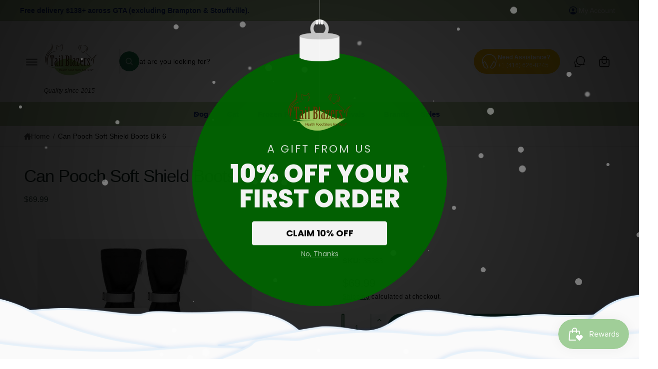

--- FILE ---
content_type: text/html; charset=utf-8
request_url: https://tailblazersmarket.com/products/can-pooch-soft-shield-boots-blk-6
body_size: 99254
content:
<!doctype html>
<html class="no-js" lang="en">
  <head>
    <meta charset="utf-8">
    <meta http-equiv="X-UA-Compatible" content="IE=edge">
    <meta name="viewport" content="width=device-width,initial-scale=1">
    <meta name="theme-color" content=""><link rel="canonical" href="https://tailblazersmarket.com/products/can-pooch-soft-shield-boots-blk-6"><link rel="icon" type="image/png" href="//tailblazersmarket.com/cdn/shop/files/TB-logo_CMYK.png?crop=center&height=32&v=1732419637&width=32"><title>
      Can Pooch Soft Shield Boots Blk 6
 &ndash; Tail Blazers Etobicoke</title>

    

    

<meta property="og:site_name" content="Tail Blazers Etobicoke">
<meta property="og:url" content="https://tailblazersmarket.com/products/can-pooch-soft-shield-boots-blk-6">
<meta property="og:title" content="Can Pooch Soft Shield Boots Blk 6">
<meta property="og:type" content="product">
<meta property="og:description" content="Shop premium pet food and accessories at Tail Blazers Etobicoke. Find healthy options for dogs and cats with fast delivery and great prices. Visit us today!"><meta property="og:image" content="http://tailblazersmarket.com/cdn/shop/files/SoftShieldBoots_Black_OffFigure_4_520x_fd9470d8-9924-430a-ba5d-dc426f08d772.webp?v=1733572837">
  <meta property="og:image:secure_url" content="https://tailblazersmarket.com/cdn/shop/files/SoftShieldBoots_Black_OffFigure_4_520x_fd9470d8-9924-430a-ba5d-dc426f08d772.webp?v=1733572837">
  <meta property="og:image:width" content="520">
  <meta property="og:image:height" content="520"><meta property="og:price:amount" content="69.99">
  <meta property="og:price:currency" content="CAD"><meta name="twitter:card" content="summary_large_image">
<meta name="twitter:title" content="Can Pooch Soft Shield Boots Blk 6">
<meta name="twitter:description" content="Shop premium pet food and accessories at Tail Blazers Etobicoke. Find healthy options for dogs and cats with fast delivery and great prices. Visit us today!">

<meta name="theme:name" content="Ignite">
<meta name="theme:version" content="2.3.0">
<meta name="theme:preset" content="pets">


    <script src="//tailblazersmarket.com/cdn/shop/t/27/assets/global.js?v=17700174012163466831760977446" defer="defer"></script><script src="//tailblazersmarket.com/cdn/shop/t/27/assets/animations.js?v=55825192366330283781760977446" defer="defer"></script><script>window.performance && window.performance.mark && window.performance.mark('shopify.content_for_header.start');</script><meta name="facebook-domain-verification" content="vxfe1j6uk9laj8zngq1ofsoz5x8kge">
<meta name="google-site-verification" content="ee_7RSEOEmNs-50IcKDlWXPX5SPGngSK53oVsLuLznQ">
<meta id="shopify-digital-wallet" name="shopify-digital-wallet" content="/73044623641/digital_wallets/dialog">
<meta name="shopify-checkout-api-token" content="5ede8b34773fdf397f26cd860ec86128">
<meta id="in-context-paypal-metadata" data-shop-id="73044623641" data-venmo-supported="false" data-environment="production" data-locale="en_US" data-paypal-v4="true" data-currency="CAD">
<link rel="alternate" type="application/json+oembed" href="https://tailblazersmarket.com/products/can-pooch-soft-shield-boots-blk-6.oembed">
<script async="async" src="/checkouts/internal/preloads.js?locale=en-CA"></script>
<link rel="preconnect" href="https://shop.app" crossorigin="anonymous">
<script async="async" src="https://shop.app/checkouts/internal/preloads.js?locale=en-CA&shop_id=73044623641" crossorigin="anonymous"></script>
<script id="apple-pay-shop-capabilities" type="application/json">{"shopId":73044623641,"countryCode":"CA","currencyCode":"CAD","merchantCapabilities":["supports3DS"],"merchantId":"gid:\/\/shopify\/Shop\/73044623641","merchantName":"Tail Blazers Etobicoke","requiredBillingContactFields":["postalAddress","email","phone"],"requiredShippingContactFields":["postalAddress","email","phone"],"shippingType":"shipping","supportedNetworks":["visa","masterCard","amex","discover","interac","jcb"],"total":{"type":"pending","label":"Tail Blazers Etobicoke","amount":"1.00"},"shopifyPaymentsEnabled":true,"supportsSubscriptions":true}</script>
<script id="shopify-features" type="application/json">{"accessToken":"5ede8b34773fdf397f26cd860ec86128","betas":["rich-media-storefront-analytics"],"domain":"tailblazersmarket.com","predictiveSearch":true,"shopId":73044623641,"locale":"en"}</script>
<script>var Shopify = Shopify || {};
Shopify.shop = "tailblazeretobicoke.myshopify.com";
Shopify.locale = "en";
Shopify.currency = {"active":"CAD","rate":"1.0"};
Shopify.country = "CA";
Shopify.theme = {"name":"Updated copy of Updated copy of Updated copy of...","id":182660563225,"schema_name":"Ignite","schema_version":"2.3.0","theme_store_id":3027,"role":"main"};
Shopify.theme.handle = "null";
Shopify.theme.style = {"id":null,"handle":null};
Shopify.cdnHost = "tailblazersmarket.com/cdn";
Shopify.routes = Shopify.routes || {};
Shopify.routes.root = "/";</script>
<script type="module">!function(o){(o.Shopify=o.Shopify||{}).modules=!0}(window);</script>
<script>!function(o){function n(){var o=[];function n(){o.push(Array.prototype.slice.apply(arguments))}return n.q=o,n}var t=o.Shopify=o.Shopify||{};t.loadFeatures=n(),t.autoloadFeatures=n()}(window);</script>
<script>
  window.ShopifyPay = window.ShopifyPay || {};
  window.ShopifyPay.apiHost = "shop.app\/pay";
  window.ShopifyPay.redirectState = null;
</script>
<script id="shop-js-analytics" type="application/json">{"pageType":"product"}</script>
<script defer="defer" async type="module" src="//tailblazersmarket.com/cdn/shopifycloud/shop-js/modules/v2/client.init-shop-cart-sync_D0dqhulL.en.esm.js"></script>
<script defer="defer" async type="module" src="//tailblazersmarket.com/cdn/shopifycloud/shop-js/modules/v2/chunk.common_CpVO7qML.esm.js"></script>
<script type="module">
  await import("//tailblazersmarket.com/cdn/shopifycloud/shop-js/modules/v2/client.init-shop-cart-sync_D0dqhulL.en.esm.js");
await import("//tailblazersmarket.com/cdn/shopifycloud/shop-js/modules/v2/chunk.common_CpVO7qML.esm.js");

  window.Shopify.SignInWithShop?.initShopCartSync?.({"fedCMEnabled":true,"windoidEnabled":true});

</script>
<script defer="defer" async type="module" src="//tailblazersmarket.com/cdn/shopifycloud/shop-js/modules/v2/client.payment-terms_BmrqWn8r.en.esm.js"></script>
<script defer="defer" async type="module" src="//tailblazersmarket.com/cdn/shopifycloud/shop-js/modules/v2/chunk.common_CpVO7qML.esm.js"></script>
<script defer="defer" async type="module" src="//tailblazersmarket.com/cdn/shopifycloud/shop-js/modules/v2/chunk.modal_DKF6x0Jh.esm.js"></script>
<script type="module">
  await import("//tailblazersmarket.com/cdn/shopifycloud/shop-js/modules/v2/client.payment-terms_BmrqWn8r.en.esm.js");
await import("//tailblazersmarket.com/cdn/shopifycloud/shop-js/modules/v2/chunk.common_CpVO7qML.esm.js");
await import("//tailblazersmarket.com/cdn/shopifycloud/shop-js/modules/v2/chunk.modal_DKF6x0Jh.esm.js");

  
</script>
<script>
  window.Shopify = window.Shopify || {};
  if (!window.Shopify.featureAssets) window.Shopify.featureAssets = {};
  window.Shopify.featureAssets['shop-js'] = {"shop-cart-sync":["modules/v2/client.shop-cart-sync_D9bwt38V.en.esm.js","modules/v2/chunk.common_CpVO7qML.esm.js"],"init-fed-cm":["modules/v2/client.init-fed-cm_BJ8NPuHe.en.esm.js","modules/v2/chunk.common_CpVO7qML.esm.js"],"init-shop-email-lookup-coordinator":["modules/v2/client.init-shop-email-lookup-coordinator_pVrP2-kG.en.esm.js","modules/v2/chunk.common_CpVO7qML.esm.js"],"shop-cash-offers":["modules/v2/client.shop-cash-offers_CNh7FWN-.en.esm.js","modules/v2/chunk.common_CpVO7qML.esm.js","modules/v2/chunk.modal_DKF6x0Jh.esm.js"],"init-shop-cart-sync":["modules/v2/client.init-shop-cart-sync_D0dqhulL.en.esm.js","modules/v2/chunk.common_CpVO7qML.esm.js"],"init-windoid":["modules/v2/client.init-windoid_DaoAelzT.en.esm.js","modules/v2/chunk.common_CpVO7qML.esm.js"],"shop-toast-manager":["modules/v2/client.shop-toast-manager_1DND8Tac.en.esm.js","modules/v2/chunk.common_CpVO7qML.esm.js"],"pay-button":["modules/v2/client.pay-button_CFeQi1r6.en.esm.js","modules/v2/chunk.common_CpVO7qML.esm.js"],"shop-button":["modules/v2/client.shop-button_Ca94MDdQ.en.esm.js","modules/v2/chunk.common_CpVO7qML.esm.js"],"shop-login-button":["modules/v2/client.shop-login-button_DPYNfp1Z.en.esm.js","modules/v2/chunk.common_CpVO7qML.esm.js","modules/v2/chunk.modal_DKF6x0Jh.esm.js"],"avatar":["modules/v2/client.avatar_BTnouDA3.en.esm.js"],"shop-follow-button":["modules/v2/client.shop-follow-button_BMKh4nJE.en.esm.js","modules/v2/chunk.common_CpVO7qML.esm.js","modules/v2/chunk.modal_DKF6x0Jh.esm.js"],"init-customer-accounts-sign-up":["modules/v2/client.init-customer-accounts-sign-up_CJXi5kRN.en.esm.js","modules/v2/client.shop-login-button_DPYNfp1Z.en.esm.js","modules/v2/chunk.common_CpVO7qML.esm.js","modules/v2/chunk.modal_DKF6x0Jh.esm.js"],"init-shop-for-new-customer-accounts":["modules/v2/client.init-shop-for-new-customer-accounts_BoBxkgWu.en.esm.js","modules/v2/client.shop-login-button_DPYNfp1Z.en.esm.js","modules/v2/chunk.common_CpVO7qML.esm.js","modules/v2/chunk.modal_DKF6x0Jh.esm.js"],"init-customer-accounts":["modules/v2/client.init-customer-accounts_DCuDTzpR.en.esm.js","modules/v2/client.shop-login-button_DPYNfp1Z.en.esm.js","modules/v2/chunk.common_CpVO7qML.esm.js","modules/v2/chunk.modal_DKF6x0Jh.esm.js"],"checkout-modal":["modules/v2/client.checkout-modal_U_3e4VxF.en.esm.js","modules/v2/chunk.common_CpVO7qML.esm.js","modules/v2/chunk.modal_DKF6x0Jh.esm.js"],"lead-capture":["modules/v2/client.lead-capture_DEgn0Z8u.en.esm.js","modules/v2/chunk.common_CpVO7qML.esm.js","modules/v2/chunk.modal_DKF6x0Jh.esm.js"],"shop-login":["modules/v2/client.shop-login_CoM5QKZ_.en.esm.js","modules/v2/chunk.common_CpVO7qML.esm.js","modules/v2/chunk.modal_DKF6x0Jh.esm.js"],"payment-terms":["modules/v2/client.payment-terms_BmrqWn8r.en.esm.js","modules/v2/chunk.common_CpVO7qML.esm.js","modules/v2/chunk.modal_DKF6x0Jh.esm.js"]};
</script>
<script>(function() {
  var isLoaded = false;
  function asyncLoad() {
    if (isLoaded) return;
    isLoaded = true;
    var urls = ["https:\/\/cdn-bundler.nice-team.net\/app\/js\/bundler.js?shop=tailblazeretobicoke.myshopify.com","https:\/\/app.carecart.io\/api\/abandoned-cart\/js-script?shop=tailblazeretobicoke.myshopify.com","https:\/\/cdn.nfcube.com\/instafeed-98f97235a42d00d2f19f8331e92b59d3.js?shop=tailblazeretobicoke.myshopify.com","https:\/\/tools.luckyorange.com\/core\/lo.js?site-id=a4176066\u0026shop=tailblazeretobicoke.myshopify.com","https:\/\/cdn-app.sealsubscriptions.com\/shopify\/public\/js\/sealsubscriptions.js?shop=tailblazeretobicoke.myshopify.com","https:\/\/static.klaviyo.com\/onsite\/js\/VJaGF8\/klaviyo.js?company_id=VJaGF8\u0026shop=tailblazeretobicoke.myshopify.com","https:\/\/api.fastbundle.co\/scripts\/src.js?shop=tailblazeretobicoke.myshopify.com"];
    for (var i = 0; i < urls.length; i++) {
      var s = document.createElement('script');
      s.type = 'text/javascript';
      s.async = true;
      s.src = urls[i];
      var x = document.getElementsByTagName('script')[0];
      x.parentNode.insertBefore(s, x);
    }
  };
  if(window.attachEvent) {
    window.attachEvent('onload', asyncLoad);
  } else {
    window.addEventListener('load', asyncLoad, false);
  }
})();</script>
<script id="__st">var __st={"a":73044623641,"offset":-18000,"reqid":"b8e10db9-4553-4754-b3b2-1f110078fdad-1764633281","pageurl":"tailblazersmarket.com\/products\/can-pooch-soft-shield-boots-blk-6","u":"a3278c0fdf9a","p":"product","rtyp":"product","rid":8827414642969};</script>
<script>window.ShopifyPaypalV4VisibilityTracking = true;</script>
<script id="captcha-bootstrap">!function(){'use strict';const t='contact',e='account',n='new_comment',o=[[t,t],['blogs',n],['comments',n],[t,'customer']],c=[[e,'customer_login'],[e,'guest_login'],[e,'recover_customer_password'],[e,'create_customer']],r=t=>t.map((([t,e])=>`form[action*='/${t}']:not([data-nocaptcha='true']) input[name='form_type'][value='${e}']`)).join(','),a=t=>()=>t?[...document.querySelectorAll(t)].map((t=>t.form)):[];function s(){const t=[...o],e=r(t);return a(e)}const i='password',u='form_key',d=['recaptcha-v3-token','g-recaptcha-response','h-captcha-response',i],f=()=>{try{return window.sessionStorage}catch{return}},m='__shopify_v',_=t=>t.elements[u];function p(t,e,n=!1){try{const o=window.sessionStorage,c=JSON.parse(o.getItem(e)),{data:r}=function(t){const{data:e,action:n}=t;return t[m]||n?{data:e,action:n}:{data:t,action:n}}(c);for(const[e,n]of Object.entries(r))t.elements[e]&&(t.elements[e].value=n);n&&o.removeItem(e)}catch(o){console.error('form repopulation failed',{error:o})}}const l='form_type',E='cptcha';function T(t){t.dataset[E]=!0}const w=window,h=w.document,L='Shopify',v='ce_forms',y='captcha';let A=!1;((t,e)=>{const n=(g='f06e6c50-85a8-45c8-87d0-21a2b65856fe',I='https://cdn.shopify.com/shopifycloud/storefront-forms-hcaptcha/ce_storefront_forms_captcha_hcaptcha.v1.5.2.iife.js',D={infoText:'Protected by hCaptcha',privacyText:'Privacy',termsText:'Terms'},(t,e,n)=>{const o=w[L][v],c=o.bindForm;if(c)return c(t,g,e,D).then(n);var r;o.q.push([[t,g,e,D],n]),r=I,A||(h.body.append(Object.assign(h.createElement('script'),{id:'captcha-provider',async:!0,src:r})),A=!0)});var g,I,D;w[L]=w[L]||{},w[L][v]=w[L][v]||{},w[L][v].q=[],w[L][y]=w[L][y]||{},w[L][y].protect=function(t,e){n(t,void 0,e),T(t)},Object.freeze(w[L][y]),function(t,e,n,w,h,L){const[v,y,A,g]=function(t,e,n){const i=e?o:[],u=t?c:[],d=[...i,...u],f=r(d),m=r(i),_=r(d.filter((([t,e])=>n.includes(e))));return[a(f),a(m),a(_),s()]}(w,h,L),I=t=>{const e=t.target;return e instanceof HTMLFormElement?e:e&&e.form},D=t=>v().includes(t);t.addEventListener('submit',(t=>{const e=I(t);if(!e)return;const n=D(e)&&!e.dataset.hcaptchaBound&&!e.dataset.recaptchaBound,o=_(e),c=g().includes(e)&&(!o||!o.value);(n||c)&&t.preventDefault(),c&&!n&&(function(t){try{if(!f())return;!function(t){const e=f();if(!e)return;const n=_(t);if(!n)return;const o=n.value;o&&e.removeItem(o)}(t);const e=Array.from(Array(32),(()=>Math.random().toString(36)[2])).join('');!function(t,e){_(t)||t.append(Object.assign(document.createElement('input'),{type:'hidden',name:u})),t.elements[u].value=e}(t,e),function(t,e){const n=f();if(!n)return;const o=[...t.querySelectorAll(`input[type='${i}']`)].map((({name:t})=>t)),c=[...d,...o],r={};for(const[a,s]of new FormData(t).entries())c.includes(a)||(r[a]=s);n.setItem(e,JSON.stringify({[m]:1,action:t.action,data:r}))}(t,e)}catch(e){console.error('failed to persist form',e)}}(e),e.submit())}));const S=(t,e)=>{t&&!t.dataset[E]&&(n(t,e.some((e=>e===t))),T(t))};for(const o of['focusin','change'])t.addEventListener(o,(t=>{const e=I(t);D(e)&&S(e,y())}));const B=e.get('form_key'),M=e.get(l),P=B&&M;t.addEventListener('DOMContentLoaded',(()=>{const t=y();if(P)for(const e of t)e.elements[l].value===M&&p(e,B);[...new Set([...A(),...v().filter((t=>'true'===t.dataset.shopifyCaptcha))])].forEach((e=>S(e,t)))}))}(h,new URLSearchParams(w.location.search),n,t,e,['guest_login'])})(!0,!0)}();</script>
<script integrity="sha256-52AcMU7V7pcBOXWImdc/TAGTFKeNjmkeM1Pvks/DTgc=" data-source-attribution="shopify.loadfeatures" defer="defer" src="//tailblazersmarket.com/cdn/shopifycloud/storefront/assets/storefront/load_feature-81c60534.js" crossorigin="anonymous"></script>
<script crossorigin="anonymous" defer="defer" src="//tailblazersmarket.com/cdn/shopifycloud/storefront/assets/shopify_pay/storefront-65b4c6d7.js?v=20250812"></script>
<script data-source-attribution="shopify.dynamic_checkout.dynamic.init">var Shopify=Shopify||{};Shopify.PaymentButton=Shopify.PaymentButton||{isStorefrontPortableWallets:!0,init:function(){window.Shopify.PaymentButton.init=function(){};var t=document.createElement("script");t.src="https://tailblazersmarket.com/cdn/shopifycloud/portable-wallets/latest/portable-wallets.en.js",t.type="module",document.head.appendChild(t)}};
</script>
<script data-source-attribution="shopify.dynamic_checkout.buyer_consent">
  function portableWalletsHideBuyerConsent(e){var t=document.getElementById("shopify-buyer-consent"),n=document.getElementById("shopify-subscription-policy-button");t&&n&&(t.classList.add("hidden"),t.setAttribute("aria-hidden","true"),n.removeEventListener("click",e))}function portableWalletsShowBuyerConsent(e){var t=document.getElementById("shopify-buyer-consent"),n=document.getElementById("shopify-subscription-policy-button");t&&n&&(t.classList.remove("hidden"),t.removeAttribute("aria-hidden"),n.addEventListener("click",e))}window.Shopify?.PaymentButton&&(window.Shopify.PaymentButton.hideBuyerConsent=portableWalletsHideBuyerConsent,window.Shopify.PaymentButton.showBuyerConsent=portableWalletsShowBuyerConsent);
</script>
<script data-source-attribution="shopify.dynamic_checkout.cart.bootstrap">document.addEventListener("DOMContentLoaded",(function(){function t(){return document.querySelector("shopify-accelerated-checkout-cart, shopify-accelerated-checkout")}if(t())Shopify.PaymentButton.init();else{new MutationObserver((function(e,n){t()&&(Shopify.PaymentButton.init(),n.disconnect())})).observe(document.body,{childList:!0,subtree:!0})}}));
</script>
<link id="shopify-accelerated-checkout-styles" rel="stylesheet" media="screen" href="https://tailblazersmarket.com/cdn/shopifycloud/portable-wallets/latest/accelerated-checkout-backwards-compat.css" crossorigin="anonymous">
<style id="shopify-accelerated-checkout-cart">
        #shopify-buyer-consent {
  margin-top: 1em;
  display: inline-block;
  width: 100%;
}

#shopify-buyer-consent.hidden {
  display: none;
}

#shopify-subscription-policy-button {
  background: none;
  border: none;
  padding: 0;
  text-decoration: underline;
  font-size: inherit;
  cursor: pointer;
}

#shopify-subscription-policy-button::before {
  box-shadow: none;
}

      </style>
<script id="sections-script" data-sections="header,footer" defer="defer" src="//tailblazersmarket.com/cdn/shop/t/27/compiled_assets/scripts.js?9330"></script>
<script>window.performance && window.performance.mark && window.performance.mark('shopify.content_for_header.end');</script>


    <style data-shopify>
      
        :root,
        .color-scheme-1 {
          --color-background: 255,255,255;
          --color-background-accent: ,,;
        
          --gradient-background: #ffffff;
        

        

        --color-foreground: 44,70,61;
        --color-heading: 25,46,40;
        --color-background-contrast: 191,191,191;
        --color-shadow: 0, 0, 0;
        --color-button: 44,70,61;
        --color-button-alpha: 1.0;
        
          --color-button-gradient: none;
        
        --color-button-text: 255,255,255;
        --color-secondary-button: 255,255,255;
        --color-secondary-button-text: 44,70,61;
        --color-link: 44,70,61;
        --color-caption: 44,70,61;
        --color-badge-foreground: 44,70,61;
        --color-badge-background: 255,255,255;
        --color-badge-border: 44,70,61;
        --color-accent: 220,43,255;
        --payment-terms-background-color: rgb(255 255 255);

        
          --color-heading-gradient-background: none;
          --color-heading-gradient-background-clip: border-box;
          --color-heading-gradient-fill: currentColor;
        

        
          --color-accent-gradient-background: none;
          --color-accent-gradient-background-clip: border-box;
          --color-accent-gradient-fill: currentColor;
        
      }
      
        
        .color-scheme-2 {
          --color-background: 255,255,255;
          --color-background-accent: ,,;
        
          --gradient-background: #ffffff;
        

        

        --color-foreground: 18,18,18;
        --color-heading: 18,18,18;
        --color-background-contrast: 191,191,191;
        --color-shadow: 0, 0, 0;
        --color-button: 1,57,28;
        --color-button-alpha: 1.0;
        
        --color-button-gradient: linear-gradient(238deg, rgba(22, 123, 71, 1) 6%, rgba(37, 108, 84, 1) 94%);
        
        --color-button-text: 243,243,243;
        --color-secondary-button: 255,255,255;
        --color-secondary-button-text: 26,97,46;
        --color-link: 21,118,49;
        --color-caption: 18,18,18;
        --color-badge-foreground: 18,18,18;
        --color-badge-background: 255,255,255;
        --color-badge-border: 18,18,18;
        --color-accent: 220,43,255;
        --payment-terms-background-color: rgb(255 255 255);

        
          --color-heading-gradient-background: none;
          --color-heading-gradient-background-clip: border-box;
          --color-heading-gradient-fill: currentColor;
        

        
          --color-accent-gradient-background: -webkit-linear-gradient(85deg, rgba(1, 57, 28, 1) 7%, rgba(48, 159, 121, 1) 94%);
          --color-accent-gradient-background-clip: text;
          --color-accent-gradient-fill: transparent;
        
      }
      
        
        .color-scheme-3 {
          --color-background: 42,44,44;
          --color-background-accent: ,,;
        
          --gradient-background: #2a2c2c;
        

        

        --color-foreground: 255,255,255;
        --color-heading: 255,255,255;
        --color-background-contrast: 54,57,57;
        --color-shadow: 0, 0, 0;
        --color-button: 255,255,255;
        --color-button-alpha: 1.0;
        
          --color-button-gradient: none;
        
        --color-button-text: 18,18,18;
        --color-secondary-button: 42,44,44;
        --color-secondary-button-text: 255,255,255;
        --color-link: 255,255,255;
        --color-caption: 255,255,255;
        --color-badge-foreground: 255,255,255;
        --color-badge-background: 42,44,44;
        --color-badge-border: 255,255,255;
        --color-accent: 220,43,255;
        --payment-terms-background-color: rgb(42 44 44);

        
          --color-heading-gradient-background: none;
          --color-heading-gradient-background-clip: border-box;
          --color-heading-gradient-fill: currentColor;
        

        
          --color-accent-gradient-background: -webkit-linear-gradient(240deg, rgba(250, 212, 143, 1), rgba(195, 149, 64, 1) 100%);
          --color-accent-gradient-background-clip: text;
          --color-accent-gradient-fill: transparent;
        
      }
      
        
        .color-scheme-4 {
          --color-background: 44,70,61;
          --color-background-accent: ,,;
        
          --gradient-background: linear-gradient(227deg, rgba(1, 57, 28, 1) 7%, rgba(44, 70, 61, 1) 94%);
        

        

        --color-foreground: 255,255,255;
        --color-heading: 255,255,255;
        --color-background-contrast: 54,86,75;
        --color-shadow: 0, 0, 0;
        --color-button: 255,255,255;
        --color-button-alpha: 1.0;
        
          --color-button-gradient: none;
        
        --color-button-text: 36,40,51;
        --color-secondary-button: 44,70,61;
        --color-secondary-button-text: 255,255,255;
        --color-link: 255,255,255;
        --color-caption: 255,255,255;
        --color-badge-foreground: 255,255,255;
        --color-badge-background: 44,70,61;
        --color-badge-border: 255,255,255;
        --color-accent: 220,43,255;
        --payment-terms-background-color: rgb(44 70 61);

        
          --color-heading-gradient-background: none;
          --color-heading-gradient-background-clip: border-box;
          --color-heading-gradient-fill: currentColor;
        

        
          --color-accent-gradient-background: -webkit-linear-gradient(240deg, rgba(250, 212, 143, 1), rgba(195, 149, 64, 1) 100%);
          --color-accent-gradient-background-clip: text;
          --color-accent-gradient-fill: transparent;
        
      }
      
        
        .color-scheme-5 {
          --color-background: 177,202,155;
          --color-background-accent: ,,;
        
          --gradient-background: #b1ca9b;
        

        

        --color-foreground: 20,44,115;
        --color-heading: 255,255,255;
        --color-background-contrast: 113,150,80;
        --color-shadow: 0, 0, 0;
        --color-button: 255,255,255;
        --color-button-alpha: 1.0;
        
          --color-button-gradient: none;
        
        --color-button-text: 0,0,0;
        --color-secondary-button: 177,202,155;
        --color-secondary-button-text: 255,255,255;
        --color-link: 255,255,255;
        --color-caption: 7,75,124;
        --color-badge-foreground: 20,44,115;
        --color-badge-background: 177,202,155;
        --color-badge-border: 20,44,115;
        --color-accent: 220,43,255;
        --payment-terms-background-color: rgb(177 202 155);

        
          --color-heading-gradient-background: none;
          --color-heading-gradient-background-clip: border-box;
          --color-heading-gradient-fill: currentColor;
        

        
          --color-accent-gradient-background: -webkit-linear-gradient(270deg, rgba(255, 228, 49, 1) 42%, rgba(249, 100, 32, 1) 100%);
          --color-accent-gradient-background-clip: text;
          --color-accent-gradient-fill: transparent;
        
      }
      
        
        .color-scheme-6 {
          --color-background: 177,202,155;
          --color-background-accent: ,,;
        
          --gradient-background: linear-gradient(180deg, rgba(255, 255, 255, 1), rgba(255, 255, 255, 1) 100%);
        

        

        --color-foreground: 7,75,124;
        --color-heading: 4,4,4;
        --color-background-contrast: 113,150,80;
        --color-shadow: 0, 0, 0;
        --color-button: 255,255,255;
        --color-button-alpha: 1.0;
        
          --color-button-gradient: none;
        
        --color-button-text: 7,67,24;
        --color-secondary-button: 177,202,155;
        --color-secondary-button-text: 255,255,255;
        --color-link: 255,255,255;
        --color-caption: 7,75,124;
        --color-badge-foreground: 7,75,124;
        --color-badge-background: 177,202,155;
        --color-badge-border: 7,75,124;
        --color-accent: 220,43,255;
        --payment-terms-background-color: rgb(177 202 155);

        
          --color-heading-gradient-background: none;
          --color-heading-gradient-background-clip: border-box;
          --color-heading-gradient-fill: currentColor;
        

        
          --color-accent-gradient-background: -webkit-linear-gradient(240deg, rgba(252, 238, 214, 1), rgba(217, 173, 93, 1) 99%);
          --color-accent-gradient-background-clip: text;
          --color-accent-gradient-fill: transparent;
        
      }
      
        
        .color-scheme-7 {
          --color-background: 255,215,1;
          --color-background-accent: ,,;
        
          --gradient-background: linear-gradient(229deg, rgba(255, 215, 1, 1) 4%, rgba(221, 39, 57, 1) 100%);
        

        

        --color-foreground: 255,255,255;
        --color-heading: 255,255,255;
        --color-background-contrast: 129,108,0;
        --color-shadow: 0, 0, 0;
        --color-button: 255,255,255;
        --color-button-alpha: 1.0;
        
          --color-button-gradient: none;
        
        --color-button-text: 18,18,18;
        --color-secondary-button: 255,215,1;
        --color-secondary-button-text: 255,255,255;
        --color-link: 255,255,255;
        --color-caption: 255,255,255;
        --color-badge-foreground: 255,255,255;
        --color-badge-background: 255,215,1;
        --color-badge-border: 255,255,255;
        --color-accent: 220,43,255;
        --payment-terms-background-color: rgb(255 215 1);

        
          --color-heading-gradient-background: none;
          --color-heading-gradient-background-clip: border-box;
          --color-heading-gradient-fill: currentColor;
        

        
          --color-accent-gradient-background: none;
          --color-accent-gradient-background-clip: border-box;
          --color-accent-gradient-fill: currentColor;
        
      }
      
        
        .color-scheme-8 {
          --color-background: 177,202,155;
          --color-background-accent: ,,;
        
          --gradient-background: linear-gradient(227deg, rgba(1, 57, 28, 1) 7%, rgba(44, 70, 61, 1) 94%);
        

        

        --color-foreground: 255,248,236;
        --color-heading: 255,248,236;
        --color-background-contrast: 113,150,80;
        --color-shadow: 0, 0, 0;
        --color-button: 255,248,236;
        --color-button-alpha: 1.0;
        
          --color-button-gradient: none;
        
        --color-button-text: 44,70,61;
        --color-secondary-button: 177,202,155;
        --color-secondary-button-text: 255,248,236;
        --color-link: 255,248,236;
        --color-caption: 255,248,236;
        --color-badge-foreground: 255,248,236;
        --color-badge-background: 177,202,155;
        --color-badge-border: 255,248,236;
        --color-accent: 220,43,255;
        --payment-terms-background-color: rgb(177 202 155);

        
          --color-heading-gradient-background: none;
          --color-heading-gradient-background-clip: border-box;
          --color-heading-gradient-fill: currentColor;
        

        
          --color-accent-gradient-background: -webkit-linear-gradient(240deg, rgba(250, 212, 143, 1), rgba(195, 149, 64, 1) 100%);
          --color-accent-gradient-background-clip: text;
          --color-accent-gradient-fill: transparent;
        
      }
      
        
        .color-scheme-9 {
          --color-background: 0,40,40;
          --color-background-accent: ,,;
        
          --gradient-background: linear-gradient(227deg, rgba(1, 57, 28, 1) 7%, rgba(44, 70, 61, 1) 94%);
        

        

        --color-foreground: 255,248,236;
        --color-heading: 255,248,236;
        --color-background-contrast: 0,66,66;
        --color-shadow: 0, 0, 0;
        --color-button: 255,248,236;
        --color-button-alpha: 1.0;
        
          --color-button-gradient: none;
        
        --color-button-text: 44,70,61;
        --color-secondary-button: 0,40,40;
        --color-secondary-button-text: 255,248,236;
        --color-link: 255,248,236;
        --color-caption: 255,248,236;
        --color-badge-foreground: 255,248,236;
        --color-badge-background: 0,40,40;
        --color-badge-border: 255,248,236;
        --color-accent: 220,43,255;
        --payment-terms-background-color: rgb(0 40 40);

        
          --color-heading-gradient-background: none;
          --color-heading-gradient-background-clip: border-box;
          --color-heading-gradient-fill: currentColor;
        

        
          --color-accent-gradient-background: -webkit-linear-gradient(240deg, rgba(250, 212, 143, 1), rgba(195, 149, 64, 1) 100%);
          --color-accent-gradient-background-clip: text;
          --color-accent-gradient-fill: transparent;
        
      }
      
        
        .color-scheme-584da293-2d11-47cc-8103-6dda749c7faf {
          --color-background: 246,247,250;
          --color-background-accent: ,,;
        
          --gradient-background: #f6f7fa;
        

        

        --color-foreground: 44,70,61;
        --color-heading: 25,46,40;
        --color-background-contrast: 164,174,204;
        --color-shadow: 0, 0, 0;
        --color-button: 44,70,61;
        --color-button-alpha: 1.0;
        
        --color-button-gradient: radial-gradient(rgba(255, 154, 98, 1), rgba(255, 204, 75, 1) 100%);
        
        --color-button-text: 255,255,255;
        --color-secondary-button: 246,247,250;
        --color-secondary-button-text: 44,70,61;
        --color-link: 44,70,61;
        --color-caption: 44,70,61;
        --color-badge-foreground: 44,70,61;
        --color-badge-background: 246,247,250;
        --color-badge-border: 44,70,61;
        --color-accent: 220,43,255;
        --payment-terms-background-color: rgb(246 247 250);

        
          --color-heading-gradient-background: none;
          --color-heading-gradient-background-clip: border-box;
          --color-heading-gradient-fill: currentColor;
        

        
          --color-accent-gradient-background: none;
          --color-accent-gradient-background-clip: border-box;
          --color-accent-gradient-fill: currentColor;
        
      }
      
        
        .color-scheme-a30b8374-b014-415c-85c7-4c1505580ac8 {
          --color-background: 255,215,1;
          --color-background-accent: ,,;
        
          --gradient-background: #ffd701;
        

        

        --color-foreground: 44,70,61;
        --color-heading: 25,46,40;
        --color-background-contrast: 129,108,0;
        --color-shadow: 0, 0, 0;
        --color-button: 44,70,61;
        --color-button-alpha: 1.0;
        
          --color-button-gradient: none;
        
        --color-button-text: 255,255,255;
        --color-secondary-button: 255,215,1;
        --color-secondary-button-text: 44,70,61;
        --color-link: 44,70,61;
        --color-caption: 44,70,61;
        --color-badge-foreground: 44,70,61;
        --color-badge-background: 255,215,1;
        --color-badge-border: 44,70,61;
        --color-accent: 220,43,255;
        --payment-terms-background-color: rgb(255 215 1);

        
          --color-heading-gradient-background: none;
          --color-heading-gradient-background-clip: border-box;
          --color-heading-gradient-fill: currentColor;
        

        
          --color-accent-gradient-background: none;
          --color-accent-gradient-background-clip: border-box;
          --color-accent-gradient-fill: currentColor;
        
      }
      
        
        .color-scheme-f7e33907-8371-4abd-888f-83ab1fcf9ed7 {
          --color-background: 242,241,218;
          --color-background-accent: ,,;
        
          --gradient-background: #f2f1da;
        

        

        --color-foreground: 44,70,61;
        --color-heading: 25,46,40;
        --color-background-contrast: 209,205,124;
        --color-shadow: 0, 0, 0;
        --color-button: 44,70,61;
        --color-button-alpha: 1.0;
        
          --color-button-gradient: none;
        
        --color-button-text: 255,255,255;
        --color-secondary-button: 242,241,218;
        --color-secondary-button-text: 44,70,61;
        --color-link: 44,70,61;
        --color-caption: 44,70,61;
        --color-badge-foreground: 44,70,61;
        --color-badge-background: 242,241,218;
        --color-badge-border: 44,70,61;
        --color-accent: 220,43,255;
        --payment-terms-background-color: rgb(242 241 218);

        
          --color-heading-gradient-background: none;
          --color-heading-gradient-background-clip: border-box;
          --color-heading-gradient-fill: currentColor;
        

        
          --color-accent-gradient-background: none;
          --color-accent-gradient-background-clip: border-box;
          --color-accent-gradient-fill: currentColor;
        
      }
      

      

      body, .color-scheme-1, .color-scheme-2, .color-scheme-3, .color-scheme-4, .color-scheme-5, .color-scheme-6, .color-scheme-7, .color-scheme-8, .color-scheme-9, .color-scheme-584da293-2d11-47cc-8103-6dda749c7faf, .color-scheme-a30b8374-b014-415c-85c7-4c1505580ac8, .color-scheme-f7e33907-8371-4abd-888f-83ab1fcf9ed7 {
        color: rgb(var(--color-foreground));
        background-color: rgb(var(--color-background));
      }

      :root {
        /* The direction multiplier is used for RTL-aware transforms and positioning calculations.
           It is set to -1 for RTL languages and 1 for LTR languages, allowing CSS calculations
           to be directionally aware. */
        --direction-multiplier: 1;

        --font-body-family: "system_ui", -apple-system, 'Segoe UI', Roboto, 'Helvetica Neue', 'Noto Sans', 'Liberation Sans', Arial, sans-serif, 'Apple Color Emoji', 'Segoe UI Emoji', 'Segoe UI Symbol', 'Noto Color Emoji';
        --font-body-style: normal;
        --font-body-weight: 400;
        --font-body-weight-bold: 700;
        --font-body-letter-spacing: 0.001em;

        --font-heading-family: "system_ui", -apple-system, 'Segoe UI', Roboto, 'Helvetica Neue', 'Noto Sans', 'Liberation Sans', Arial, sans-serif, 'Apple Color Emoji', 'Segoe UI Emoji', 'Segoe UI Symbol', 'Noto Color Emoji';
        --font-heading-style: normal;
        --font-heading-weight: 400;

        

        --font-button-font-weight: bold;
        --font-button-case: none;
        --font-button-icon-offset: 0.1rem;
        --font-button-letter-spacing: 0.005em;
        --font-button-text-size: 1.5rem;

        --font-body-scale: 0.96;
        --font-heading-scale: 1.0625;
        --font-heading-case: capitalize;
        --font-heading-letter-spacing: -0.025em;

        --media-padding: px;
        --media-border-opacity: 0.0;
        --media-border-width: 0px;
        --media-radius: 28px;
        --media-shadow-opacity: 0.0;
        --media-shadow-horizontal-offset: 0px;
        --media-shadow-vertical-offset: 0px;
        --media-shadow-blur-radius: 0px;
        --media-shadow-visible: 0;

        --page-width: 160rem;
        --px-mobile: 2rem;
        --page-width-margin: 0rem;

        --product-card-image-padding: 0.8rem;
        --product-card-image-scale: 0.97;
        --product-card-corner-radius: 1.2rem;
        --product-card-text-alignment: start;
        --product-card-border-width: 0.0rem;
        --product-card-border-opacity: 0.0;
        --product-card-shadow-opacity: 0.0;
        --product-card-shadow-visible: 0;
        --product-card-shadow-horizontal-offset: 0.0rem;
        --product-card-shadow-vertical-offset: 0.0rem;
        --product-card-shadow-blur-radius: 0.0rem;
        --product-card-star-color: 245,225,33;
        --product-card-icon-width: 32px;

        --inventory-stock-low-color: 230,103,17;
        --inventory-stock-normal-color: 85,175,16;
        --inventory-stock-continue-color: 85,175,16;
        --inventory-stock-out-color: 91,91,91;

        
          --product-card-price-color: 234,7,7;
        

        
        --product-card-image-background: 0,0,0,0.0;
        

        --collection-card-image-padding: 0.0rem;
        --collection-card-corner-radius: 0.0rem;
        --collection-card-image-scale: 1.0;
        --collection-card-text-alignment: center;
        --collection-card-border-width: 0.0rem;
        --collection-card-border-opacity: 0.0;
        --collection-card-shadow-opacity: 0.0;
        --collection-card-shadow-visible: 0;
        --collection-card-shadow-horizontal-offset: 0.0rem;
        --collection-card-shadow-vertical-offset: 0.0rem;
        --collection-card-shadow-blur-radius: 0.0rem;
        --collection-card-image-background: 255,255,255,1.0;

        --blog-card-image-padding: 2.0rem;
        --blog-card-corner-radius: 0.8rem;
        --blog-card-border-width: 0.0rem;
        --blog-card-border-opacity: 0.0;
        --blog-card-shadow-opacity: 0.0;
        --blog-card-shadow-visible: 0;
        --blog-card-shadow-horizontal-offset: 0.0rem;
        --blog-card-shadow-vertical-offset: 0.0rem;
        --blog-card-shadow-blur-radius: 0.0rem;
        --blog-card-image-background: 255,255,255,1.0;

        

        --badge-text-size: 1.2rem;
        --badge-text-weight: normal;
        --badge-border-width: 1px;
        --badge-border-style: solid;

        --badge-sold-out-foreground: 255 255 255 / 1.0;
        --badge-sold-out-border: 0 0 0 / 0.0;
        --badge-sold-out-background: linear-gradient(127deg, rgba(13, 13, 13, 0.8) 11%, rgba(49, 49, 49, 0.8) 78%);
        
        
        --badge-preorder-foreground: 21 118 49 / 1.0;
        --badge-preorder-border: 255 255 255 / 1.0;
        --badge-preorder-background: linear-gradient(137deg, rgba(234, 234, 234, 0.8), rgba(241, 241, 241, 0.4) 100%);
        
        
        --badge-bulk-foreground: 7 75 124 / 1.0;
        --badge-bulk-border: 209 224 241 / 1.0;
        --badge-bulk-background: #ECF5FC;
        
        
        --badge-new-foreground: 255 255 255 / 1.0;
        --badge-new-border: 0 0 0 / 0.0;
        --badge-new-background: linear-gradient(129deg, rgba(33, 119, 179, 0.8), rgba(61, 157, 222, 0.8) 100%);
        
        
        --badge-sale-foreground: 255 255 255 / 1.0;
        --badge-sale-border: 0 0 0 / 0.0;
        --badge-sale-background: linear-gradient(144deg, rgba(244, 43, 65, 0.8), rgba(218, 50, 67, 0.8) 97%, rgba(247, 23, 23, 0.8) 97.482%);
        

        --popup-border-width: 1px;
        --popup-border-opacity: 0.08;
        --popup-corner-radius: 6px;
        --promo-corner-radius: 6px;
        --popup-shadow-opacity: 0.15;
        --popup-shadow-horizontal-offset: 0px;
        --popup-shadow-vertical-offset: 0px;
        --popup-shadow-blur-radius: 5px;

        --drawer-border-width: 1px;
        --drawer-border-opacity: 0.1;
        --drawer-shadow-opacity: 0.0;
        --drawer-shadow-horizontal-offset: 0px;
        --drawer-shadow-vertical-offset: 4px;
        --drawer-shadow-blur-radius: 5px;

        --grid-desktop-vertical-spacing: 16px;
        --grid-desktop-horizontal-spacing: 16px;
        --grid-desktop-horizontal-spacing-initial: 16px;
        --grid-mobile-vertical-spacing: calc(var(--px-mobile) * 0.8);
        --grid-mobile-horizontal-spacing: calc(var(--px-mobile) * 0.8);

        --text-boxes-radius: 28px;
        --text-boxes-border-opacity: 0.0;
        --text-boxes-border-width: 0px;
        --text-boxes-shadow-opacity: 0.0;
        --text-boxes-shadow-visible: 0;
        --text-boxes-shadow-horizontal-offset: 0px;
        --text-boxes-shadow-vertical-offset: 0px;
        --text-boxes-shadow-blur-radius: 0px;

        --buttons-radius: 28px;
        --buttons-radius-outset: 30px;
        --buttons-border-width: 2px;
        --buttons-border-opacity: 1.0;
        --buttons-shadow-opacity: 0.0;
        --buttons-shadow-visible: 0;
        --buttons-shadow-horizontal-offset: 0px;
        --buttons-shadow-vertical-offset: 0px;
        --buttons-shadow-blur-radius: 0px;
        --buttons-border-offset: 0.3px;

        --inputs-radius: 28px;
        --inputs-border-width: 2px;
        --inputs-border-opacity: 0.35;
        --inputs-shadow-opacity: 0.0;
        --inputs-shadow-horizontal-offset: 0px;
        --inputs-margin-offset: 0px;
        --inputs-shadow-vertical-offset: 0px;
        --inputs-shadow-blur-radius: 0px;
        --inputs-radius-outset: 30px;

        --variant-pills-radius: 28px;
        --variant-pills-border-width: 2px;
        --variant-pills-border-opacity: 0.35;
        --variant-pills-shadow-opacity: 0.0;
        --variant-pills-shadow-horizontal-offset: 0px;
        --variant-pills-shadow-vertical-offset: 0px;
        --variant-pills-shadow-blur-radius: 0px;

        --color-overlay: #040404;

        
        --spacing-section: 35px;

        --breadcrumb-padding: 1rem;
        --panel-corner-radius: 20px;
        --controls-corner-radius: 20px;
        --pagination-border-width: 0.1rem;
        --swatch-input--border-radius: 50%;
        --spacer-thickness: 3px;
        --easter-egg-let-it-snow: url(//tailblazersmarket.com/cdn/shop/t/27/assets/snow.webp?v=160252599929562084641760977446);

        --flash-sale-corner-radius: 16px;
        --flash-sale-color: #105E94;
        --flash-sale-color-light: #D9E8F2;
      }

      *,
      *::before,
      *::after {
        box-sizing: inherit;
        -webkit-font-smoothing: antialiased;
      }

      html {
        box-sizing: border-box;
        font-size: calc(var(--font-body-scale) * 62.5%);
        height: 100%;
        -moz-osx-font-smoothing: grayscale;
        -webkit-text-size-adjust: 100%;
      }

      body {
        min-height: 100%;
        margin: 0;
        font-size: 1.5rem;
        overflow-wrap: break-word;
        word-break: break-word;
        letter-spacing: var(--font-body-letter-spacing);
        line-height: calc(1 + 0.8 / var(--font-body-scale));
        font-family: var(--font-body-family);
        font-style: var(--font-body-style);
        font-weight: var(--font-body-weight);
        overflow-x: hidden;
        padding-inline-end: var(--temp-scrollbar-width, 0px);
      }

      .page-is-loading .hidden-during-load {
        visibility: hidden;
      }

      @media screen and (min-width: 750px) {
        :root {
          --spacing-section: 50px;
        }

        body {
          font-size: 1.55rem;
        }

        
          .gradient {
            background-attachment: fixed !important;
          }
        
      }

      @media screen and (min-width: 1100px) {
        body {
          font-size: 1.6rem;
        }
      }
    </style>

    <link href="//tailblazersmarket.com/cdn/shop/t/27/assets/base.css?v=171884916590925262251760977447" rel="stylesheet" type="text/css" media="all" />
<link rel="stylesheet" href="//tailblazersmarket.com/cdn/shop/t/27/assets/standard.css?v=176292267488998384671760977446" media="print" onload="this.media='all'"><link rel="stylesheet" href="//tailblazersmarket.com/cdn/shop/t/27/assets/component-predictive-search.css?v=62479591507126246201760977446" media="print" onload="this.media='all'"><script>
      document.documentElement.className = document.documentElement.className.replace('no-js', 'js');
      if (Shopify.designMode) {
        document.documentElement.classList.add('shopify-design-mode');
      }

      // Hide JS-hidden elements
      let closedElements = JSON.parse(localStorage.getItem('theme-closed-elements'));
      if (closedElements) {
        let style = document.createElement('style');
        document.head.appendChild(style);

        closedElements.forEach(id => {
          if (id) {
            style.sheet.insertRule(`#${id} { display: none; }`, style.sheet.cssRules.length);
          }
        });
      }

      // Write the time of day
      (function () {
        const hour = new Date().getHours();
        const html = document.documentElement;

        if (hour >= 5 && hour < 12) {
          html.classList.add('its-morning');
        } else if (hour >= 12 && hour < 17) {
          html.classList.add('its-afternoon');
        } else if (hour >= 17 && hour < 21) {
          html.classList.add('its-evening');
        } else {
          html.classList.add('its-night');
        }
      })();
    </script>

    <lazy-script data-watch-element="product-card,.section-product-compare,.section-recently-viewed,product-form,variant-selects,.sticky-cta" src="//tailblazersmarket.com/cdn/shop/t/27/assets/product-form.js?v=70087826341584989871760977446" defer="defer"></lazy-script><link rel="stylesheet" href="//tailblazersmarket.com/cdn/shop/t/27/assets/component-popup.css?v=54920554931823947971760977446" media="print" onload="this.media='all'">
        <link rel="stylesheet" href="//tailblazersmarket.com/cdn/shop/t/27/assets/quick-add.css?v=68100795381816570001760977446" media="print" onload="this.media='all'"><lazy-script data-watch-element="product-card,.section-product-compare,.section-recently-viewed" src="//tailblazersmarket.com/cdn/shop/t/27/assets/quick-add.js?v=159912876816449980751760977446" defer="defer"></lazy-script><!-- BEGIN app block: shopify://apps/fbp-fast-bundle/blocks/fast_bundle/9e87fbe2-9041-4c23-acf5-322413994cef -->
  <!-- BEGIN app snippet: fast_bundle --><script>
    const newBaseUrl = 'https://sdk.fastbundle.co'
    const apiURL = 'https://api.fastbundle.co'
    const rbrAppUrl = `${newBaseUrl}/{version}/main.min.js`
    const rbrVendorUrl = `${newBaseUrl}/{version}/vendor.js`
    const rbrCartUrl = `${apiURL}/scripts/cart.js`
    const rbrStyleUrl = `${newBaseUrl}/{version}/main.min.css`

    const legacyRbrAppUrl = `${apiURL}/react-src/static/js/main.min.js`
    const legacyRbrStyleUrl = `${apiURL}/react-src/static/css/main.min.css`

    const previousScriptLoaded = Boolean(document.querySelectorAll(`script[src*="${newBaseUrl}"]`).length)
    const previousLegacyScriptLoaded = Boolean(document.querySelectorAll(`script[src*="${legacyRbrAppUrl}"]`).length)

    if (!(previousScriptLoaded || previousLegacyScriptLoaded)) {
        const FastBundleConf = {"enable_bap_modal":false,"frontend_version":"1.21.77","storefront_record_submitted":false,"use_shopify_prices":false,"currencies":[{"id":1381771797,"code":"CAD","conversion_fee":1.0,"roundup_number":0.0,"rounding_enabled":true}],"is_active":true,"override_product_page_forms":false,"allow_funnel":false,"translations":[],"pid":"","bap_ids":[],"active_bundles_count":1,"use_color_swatch":false,"use_shop_price":false,"dropdown_color_swatch":true,"option_config":null,"enable_subscriptions":false,"has_fbt_bundle":false,"use_shopify_function_discount":true,"use_bundle_builder_modal":true,"use_cart_hidden_attributes":true,"bap_override_fetch":true,"invalid_bap_override_fetch":true,"volume_discount_add_on_override_fetch":true,"pmm_new_design":true,"merged_mix_and_match":true,"change_vd_product_picture":true,"buy_it_now":true,"rgn":132825,"baps":{},"has_multilingual_permission":true,"use_vd_templating":true,"use_payload_variant_id_in_fetch_override":true,"use_compare_at_price":false,"storefront_access_token":"04484ec538dd6e674fbf78b9a0a38bc1","serverless_vd":false,"products_with_add_on":{},"collections_with_add_on":{},"has_required_plan":true,"bundleBox":{"id":153601,"bundle_page_enabled":true,"bundle_page_style":null,"currency":"CAD","currency_format":"$%s","percentage_format":"%s%","show_sold_out":true,"track_inventory":true,"shop_page_external_script":"","page_external_script":"","shop_page_style":null,"shop_page_title":null,"shop_page_description":null,"app_version":"v2","show_logo":true,"show_info":false,"money_format":"amount","tax_factor":1.0,"primary_locale":"en","discount_code_prefix":"BUNDLE","is_active":true,"created":"2025-11-12T07:40:55.420643Z","updated":"2025-11-13T07:58:30.940035Z","title":"Don't miss this offer","style":null,"inject_selector":null,"mix_inject_selector":null,"fbt_inject_selector":null,"volume_inject_selector":null,"volume_variant_selector":null,"button_title":"Buy this bundle","bogo_button_title":"Buy {quantity} items","price_description":"Add bundle to cart | Save {discount}","version":"v2.3","bogo_version":"v1","nth_child":1,"redirect_to_cart":true,"column_numbers":3,"color":null,"btn_font_color":"white","add_to_cart_selector":null,"cart_info_version":"v2","button_position":"bottom","bundle_page_shape":"row","add_bundle_action":"cart-page","requested_bundle_action":null,"request_action_text":null,"cart_drawer_function":"","cart_drawer_function_svelte":"","theme_template":"light","external_script":"","pre_add_script":"","shop_external_script":"","shop_style":"","bap_inject_selector":"","bap_none_selector":"","bap_form_script":"","bap_button_selector":"","bap_style_object":{"fbt":{"box":{"error":{"fill":"#D72C0D","color":"#D72C0D","fontSize":14,"fontFamily":"inherit","borderColor":"#E0B5B2","borderRadius":8,"backgroundColor":"#FFF4FA"},"title":{"color":"#191919","fontSize":22,"fontFamily":"inherit","fontWeight":600},"selected":{"borderColor":"#81C778","borderWidth":1,"borderRadius":12,"separator_line_style":{"backgroundColor":"rgba(129, 199, 120, 0.2)"}},"poweredBy":{"color":"#191919","fontSize":14,"fontFamily":"inherit","fontWeight":400},"fastBundle":{"color":"#81C778","fontSize":14,"fontFamily":"inherit","fontWeight":400},"description":{"color":"#191919","fontSize":18,"fontFamily":"inherit","fontWeight":500},"notSelected":{"borderColor":"rgba(203, 203, 203, 0.4)","borderWidth":1,"borderRadius":12,"separator_line_style":{"backgroundColor":"rgba(203, 203, 203, 0.2)"}},"sellingPlan":{"color":"#81C778","fontSize":18,"fontFamily":"inherit","fontWeight":400,"borderColor":"#81C778","borderRadius":8,"backgroundColor":"transparent"}},"button":{"button_position":{"position":"bottom"}},"innerBox":{"border":{"borderColor":"rgba(203, 203, 203, 0.4)","borderRadius":8},"background":{"backgroundColor":"rgba(255, 255, 255, 0.4)"}},"discount_label":{"background":{"backgroundColor":"#262626"},"text_style":{"color":"#FFFFFF"}},"product_detail":{"price_style":{"color":"#191919","fontSize":16,"fontFamily":"inherit"},"title_style":{"color":"#191919","fontSize":16,"fontFamily":"inherit"},"image_border":{"borderColor":"rgba(203, 203, 203, 0.4)","borderRadius":6},"checkbox_style":{"checked_color":"#81C778"},"subtitle_style":{"color":"#191919","fontSize":14,"fontFamily":"inherit"},"separator_line_style":{"backgroundColor":"rgba(203, 203, 203, 0.2)"},"variant_selector_style":{"color":"#000000","borderColor":"#EBEBEB","borderRadius":6,"backgroundColor":"#fafafa"}},"discount_options":{"applied":{"color":"#13A165","backgroundColor":"#E0FAEF"},"unApplied":{"color":"#5E5E5E","backgroundColor":"#F1F1F1"}},"title_and_description":{"description_style":{"color":"rgba(25, 25, 25, 0.7)","fontSize":16,"fontFamily":"inherit","fontWeight":400}}},"bogo":{"box":{"error":{"fill":"#D72C0D","color":"#D72C0D","fontSize":14,"fontFamily":"inherit","borderColor":"#E0B5B2","borderRadius":8,"backgroundColor":"#FFF4FA"},"title":{"color":"#191919","fontSize":22,"fontFamily":"inherit","fontWeight":600},"selected":{"borderColor":"#81C778","borderWidth":1,"borderRadius":12,"separator_line_style":{"backgroundColor":"rgba(129, 199, 120, 0.2)"}},"poweredBy":{"color":"#191919","fontSize":14,"fontFamily":"inherit","fontWeight":400},"fastBundle":{"color":"#81C778","fontSize":14,"fontFamily":"inherit","fontWeight":400},"description":{"color":"#191919","fontSize":18,"fontFamily":"inherit","fontWeight":500},"notSelected":{"borderColor":"rgba(203, 203, 203, 0.4)","borderWidth":1,"borderRadius":12,"separator_line_style":{"backgroundColor":"rgba(203, 203, 203, 0.2)"}},"sellingPlan":{"color":"#81C778","fontSize":18,"fontFamily":"inherit","fontWeight":400,"borderColor":"#81C778","borderRadius":8,"backgroundColor":"transparent"}},"button":{"button_position":{"position":"bottom"}},"innerBox":{"border":{"borderColor":"rgba(203, 203, 203, 0.4)","borderRadius":8},"background":{"backgroundColor":"rgba(255, 255, 255, 0.4)"}},"discount_label":{"background":{"backgroundColor":"#262626"},"text_style":{"color":"#FFFFFF"}},"product_detail":{"price_style":{"color":"#191919","fontSize":16,"fontFamily":"inherit"},"title_style":{"color":"#191919","fontSize":16,"fontFamily":"inherit"},"image_border":{"borderColor":"rgba(203, 203, 203, 0.4)","borderRadius":6},"checkbox_style":{"checked_color":"#81C778"},"subtitle_style":{"color":"#191919","fontSize":14,"fontFamily":"inherit"},"separator_line_style":{"backgroundColor":"rgba(203, 203, 203, 0.2)"},"variant_selector_style":{"color":"#000000","borderColor":"#EBEBEB","borderRadius":6,"backgroundColor":"#fafafa"}},"discount_options":{"applied":{"color":"#13A165","backgroundColor":"#E0FAEF"},"unApplied":{"color":"#5E5E5E","backgroundColor":"#F1F1F1"}},"title_and_description":{"description_style":{"color":"rgba(25, 25, 25, 0.7)","fontSize":16,"fontFamily":"inherit","fontWeight":400}}},"bxgyf":{"box":{"error":{"fill":"#D72C0D","color":"#D72C0D","fontSize":14,"fontFamily":"inherit","borderColor":"#E0B5B2","borderRadius":8,"backgroundColor":"#FFF4FA"},"title":{"color":"#191919","fontSize":22,"fontFamily":"inherit","fontWeight":600},"selected":{"borderColor":"#81C778","borderWidth":1,"borderRadius":12,"separator_line_style":{"backgroundColor":"rgba(129, 199, 120, 0.2)"}},"poweredBy":{"color":"#191919","fontSize":14,"fontFamily":"inherit","fontWeight":400},"fastBundle":{"color":"#81C778","fontSize":14,"fontFamily":"inherit","fontWeight":400},"description":{"color":"#191919","fontSize":18,"fontFamily":"inherit","fontWeight":500},"notSelected":{"borderColor":"rgba(203, 203, 203, 0.4)","borderWidth":1,"borderRadius":12,"separator_line_style":{"backgroundColor":"rgba(203, 203, 203, 0.2)"}},"sellingPlan":{"color":"#81C778","fontSize":18,"fontFamily":"inherit","fontWeight":400,"borderColor":"#81C778","borderRadius":8,"backgroundColor":"transparent"}},"button":{"button_position":{"position":"bottom"}},"innerBox":{"border":{"borderColor":"rgba(203, 203, 203, 0.4)","borderRadius":8},"background":{"backgroundColor":"rgba(255, 255, 255, 0.4)"}},"discount_label":{"background":{"backgroundColor":"#262626"},"text_style":{"color":"#FFFFFF"}},"product_detail":{"price_style":{"color":"#191919","fontSize":16,"fontFamily":"inherit"},"title_style":{"color":"#191919","fontSize":16,"fontFamily":"inherit"},"image_border":{"borderColor":"rgba(203, 203, 203, 0.4)","borderRadius":6},"checkbox_style":{"checked_color":"#81C778"},"subtitle_style":{"color":"#191919","fontSize":14,"fontFamily":"inherit"},"separator_line_style":{"backgroundColor":"rgba(203, 203, 203, 0.2)"},"variant_selector_style":{"color":"#000000","borderColor":"#EBEBEB","borderRadius":6,"backgroundColor":"#fafafa"}},"discount_options":{"applied":{"color":"#13A165","backgroundColor":"#E0FAEF"},"unApplied":{"color":"#5E5E5E","backgroundColor":"#F1F1F1"}},"title_and_description":{"description_style":{"color":"rgba(25, 25, 25, 0.7)","fontSize":16,"fontFamily":"inherit","fontWeight":400}}},"standard":{"box":{"error":{"fill":"#D72C0D","color":"#D72C0D","fontSize":14,"fontFamily":"inherit","borderColor":"#E0B5B2","borderRadius":8,"backgroundColor":"#FFF4FA"},"title":{"color":"#191919","fontSize":22,"fontFamily":"inherit","fontWeight":600},"selected":{"borderColor":"#81C778","borderWidth":1,"borderRadius":12,"separator_line_style":{"backgroundColor":"rgba(129, 199, 120, 0.2)"}},"poweredBy":{"color":"#191919","fontSize":14,"fontFamily":"inherit","fontWeight":400},"fastBundle":{"color":"#81C778","fontSize":14,"fontFamily":"inherit","fontWeight":400},"description":{"color":"#191919","fontSize":18,"fontFamily":"inherit","fontWeight":500},"notSelected":{"borderColor":"rgba(203, 203, 203, 0.4)","borderWidth":1,"borderRadius":12,"separator_line_style":{"backgroundColor":"rgba(203, 203, 203, 0.2)"}},"sellingPlan":{"color":"#81C778","fontSize":18,"fontFamily":"inherit","fontWeight":400,"borderColor":"#81C778","borderRadius":8,"backgroundColor":"transparent"}},"button":{"button_position":{"position":"bottom"}},"innerBox":{"border":{"borderColor":"rgba(203, 203, 203, 0.4)","borderRadius":8},"background":{"backgroundColor":"rgba(255, 255, 255, 0.4)"}},"discount_label":{"background":{"backgroundColor":"#262626"},"text_style":{"color":"#FFFFFF"}},"product_detail":{"price_style":{"color":"#191919","fontSize":16,"fontFamily":"inherit"},"title_style":{"color":"#191919","fontSize":16,"fontFamily":"inherit"},"image_border":{"borderColor":"rgba(203, 203, 203, 0.4)","borderRadius":6},"checkbox_style":{"checked_color":"#81C778"},"subtitle_style":{"color":"#191919","fontSize":14,"fontFamily":"inherit"},"separator_line_style":{"backgroundColor":"rgba(203, 203, 203, 0.2)"},"variant_selector_style":{"color":"#000000","borderColor":"#EBEBEB","borderRadius":6,"backgroundColor":"#fafafa"}},"discount_options":{"applied":{"color":"#13A165","backgroundColor":"#E0FAEF"},"unApplied":{"color":"#5E5E5E","backgroundColor":"#F1F1F1"}},"title_and_description":{"description_style":{"color":"rgba(25, 25, 25, 0.7)","fontSize":16,"fontFamily":"inherit","fontWeight":400}}},"mix_and_match":{"box":{"error":{"fill":"#D72C0D","color":"#D72C0D","fontSize":14,"fontFamily":"inherit","borderColor":"#E0B5B2","borderRadius":8,"backgroundColor":"#FFF4FA"},"title":{"color":"#191919","fontSize":22,"fontFamily":"inherit","fontWeight":600},"selected":{"borderColor":"#81C778","borderWidth":1,"borderRadius":12,"separator_line_style":{"backgroundColor":"rgba(129, 199, 120, 0.2)"}},"poweredBy":{"color":"#191919","fontSize":14,"fontFamily":"inherit","fontWeight":400},"fastBundle":{"color":"#81C778","fontSize":14,"fontFamily":"inherit","fontWeight":400},"description":{"color":"#191919","fontSize":18,"fontFamily":"inherit","fontWeight":500},"notSelected":{"borderColor":"rgba(203, 203, 203, 0.4)","borderWidth":1,"borderRadius":12,"separator_line_style":{"backgroundColor":"rgba(203, 203, 203, 0.2)"}},"sellingPlan":{"color":"#81C778","fontSize":18,"fontFamily":"inherit","fontWeight":400,"borderColor":"#81C778","borderRadius":8,"backgroundColor":"transparent"}},"button":{"button_position":{"position":"bottom"}},"innerBox":{"border":{"borderColor":"rgba(203, 203, 203, 0.4)","borderRadius":8},"background":{"backgroundColor":"rgba(255, 255, 255, 0.4)"}},"discount_label":{"background":{"backgroundColor":"#262626"},"text_style":{"color":"#FFFFFF"}},"product_detail":{"price_style":{"color":"#191919","fontSize":16,"fontFamily":"inherit"},"title_style":{"color":"#191919","fontSize":16,"fontFamily":"inherit"},"image_border":{"borderColor":"rgba(203, 203, 203, 0.4)","borderRadius":6},"checkbox_style":{"checked_color":"#81C778"},"subtitle_style":{"color":"#191919","fontSize":14,"fontFamily":"inherit"},"separator_line_style":{"backgroundColor":"rgba(203, 203, 203, 0.2)"},"variant_selector_style":{"color":"#000000","borderColor":"#EBEBEB","borderRadius":6,"backgroundColor":"#fafafa"}},"discount_options":{"applied":{"color":"#13A165","backgroundColor":"#E0FAEF"},"unApplied":{"color":"#5E5E5E","backgroundColor":"#F1F1F1"}},"title_and_description":{"description_style":{"color":"rgba(25, 25, 25, 0.7)","fontSize":16,"fontFamily":"inherit","fontWeight":400}}},"col_mix_and_match":{"box":{"error":{"fill":"#D72C0D","color":"#D72C0D","fontSize":14,"fontFamily":"inherit","borderColor":"#E0B5B2","borderRadius":8,"backgroundColor":"#FFF4FA"},"title":{"color":"#191919","fontSize":22,"fontFamily":"inherit","fontWeight":600},"selected":{"borderColor":"#81C778","borderWidth":1,"borderRadius":12,"separator_line_style":{"backgroundColor":"rgba(129, 199, 120, 0.2)"}},"poweredBy":{"color":"#191919","fontSize":14,"fontFamily":"inherit","fontWeight":400},"fastBundle":{"color":"#81C778","fontSize":14,"fontFamily":"inherit","fontWeight":400},"description":{"color":"#191919","fontSize":18,"fontFamily":"inherit","fontWeight":500},"notSelected":{"borderColor":"rgba(203, 203, 203, 0.4)","borderWidth":1,"borderRadius":12,"separator_line_style":{"backgroundColor":"rgba(203, 203, 203, 0.2)"}},"sellingPlan":{"color":"#81C778","fontSize":18,"fontFamily":"inherit","fontWeight":400,"borderColor":"#81C778","borderRadius":8,"backgroundColor":"transparent"}},"button":{"button_position":{"position":"bottom"}},"innerBox":{"border":{"borderColor":"rgba(203, 203, 203, 0.4)","borderRadius":8},"background":{"backgroundColor":"rgba(255, 255, 255, 0.4)"}},"discount_label":{"background":{"backgroundColor":"#262626"},"text_style":{"color":"#FFFFFF"}},"product_detail":{"price_style":{"color":"#191919","fontSize":16,"fontFamily":"inherit"},"title_style":{"color":"#191919","fontSize":16,"fontFamily":"inherit"},"image_border":{"borderColor":"rgba(203, 203, 203, 0.4)","borderRadius":6},"checkbox_style":{"checked_color":"#81C778"},"subtitle_style":{"color":"#191919","fontSize":14,"fontFamily":"inherit"},"separator_line_style":{"backgroundColor":"rgba(203, 203, 203, 0.2)"},"variant_selector_style":{"color":"#000000","borderColor":"#EBEBEB","borderRadius":6,"backgroundColor":"#fafafa"}},"discount_options":{"applied":{"color":"#13A165","backgroundColor":"#E0FAEF"},"unApplied":{"color":"#5E5E5E","backgroundColor":"#F1F1F1"}},"title_and_description":{"description_style":{"color":"rgba(25, 25, 25, 0.7)","fontSize":16,"fontFamily":"inherit","fontWeight":400}}}},"bundles_page_style_object":null,"style_object":{"fbt":{"box":{"error":{"fill":"#D72C0D","color":"#D72C0D","fontSize":14,"fontFamily":"inherit","borderColor":"#E0B5B2","borderRadius":8,"backgroundColor":"#FFF4FA"},"title":{"color":"#191919","fontSize":22,"fontFamily":"inherit","fontWeight":600},"border":{"borderColor":"#CBCBCB","borderWidth":1,"borderRadius":12},"selected":{"borderColor":"#81C778","borderWidth":1,"borderRadius":12,"separator_line_style":{"backgroundColor":"rgba(129, 199, 120, 0.2)"}},"poweredBy":{"color":"#191919","fontSize":14,"fontFamily":"inherit","fontWeight":400},"background":{"backgroundColor":"#FFFFFF"},"fastBundle":{"color":"#81C778","fontSize":14,"fontFamily":"inherit","fontWeight":400},"description":{"color":"#191919","fontSize":18,"fontFamily":"inherit","fontWeight":500},"notSelected":{"borderColor":"rgba(203, 203, 203, 0.4)","borderWidth":1,"borderRadius":12,"separator_line_style":{"backgroundColor":"rgba(203, 203, 203, 0.2)"}},"sellingPlan":{"color":"#81C778","fontSize":18,"fontFamily":"inherit","fontWeight":400,"borderColor":"#81C778","borderRadius":8,"backgroundColor":"transparent"}},"plus":{"style":{"fill":"#FFFFFF","backgroundColor":"#81C778"}},"title":{"style":{"color":"#191919","fontSize":18,"fontFamily":"inherit","fontWeight":500},"alignment":{"textAlign":"left"}},"button":{"border":{"borderColor":"transparent","borderRadius":8},"background":{"backgroundColor":"#81C778"},"button_label":{"color":"#FFFFFF","fontSize":18,"fontFamily":"inherit","fontWeight":500},"button_position":{"position":"bottom"},"backgroundSecondary":{"backgroundColor":"rgba(129, 199, 120, 0.7)"},"button_labelSecondary":{"color":"#FFFFFF","fontSize":18,"fontFamily":"inherit","fontWeight":500}},"design":{"main":{"design":"modern"}},"option":{"final_price_style":{"color":"#191919","fontSize":16,"fontFamily":"inherit","fontWeight":500},"option_text_style":{"color":"#191919","fontSize":16,"fontFamily":"inherit"},"original_price_style":{"color":"rgba(25, 25, 25, 0.5)","fontSize":14,"fontFamily":"inherit"}},"innerBox":{"border":{"borderColor":"rgba(203, 203, 203, 0.4)","borderRadius":8},"background":{"backgroundColor":"rgba(255, 255, 255, 0.4)"}},"custom_code":{"main":{"custom_js":"","custom_css":""}},"soldOutBadge":{"background":{"backgroundColor":"#E8144B","borderTopRightRadius":8}},"total_section":{"text":{"color":"#191919","fontSize":16,"fontFamily":"inherit"},"border":{"borderRadius":8},"background":{"backgroundColor":"rgba(129, 199, 120, 0.05)"},"final_price_style":{"color":"#191919","fontSize":16,"fontFamily":"inherit"},"original_price_style":{"color":"rgba(25, 25, 25, 0.5)","fontSize":16,"fontFamily":"inherit"}},"discount_badge":{"background":{"backgroundColor":"#E8144B","borderTopLeftRadius":8},"text_style":{"color":"#FFFFFF","fontSize":14,"fontFamily":"inherit"}},"discount_label":{"background":{"backgroundColor":"#262626"},"text_style":{"color":"#FFFFFF"}},"product_detail":{"price_style":{"color":"#191919","fontSize":16,"fontFamily":"inherit"},"title_style":{"color":"#191919","fontSize":16,"fontFamily":"inherit"},"image_border":{"borderColor":"rgba(203, 203, 203, 0.4)","borderRadius":6},"pluses_style":{"fill":"#FFFFFF","backgroundColor":"#81C778"},"checkbox_style":{"checked_color":"#81C778"},"subtitle_style":{"color":"rgba(25, 25, 25, 0.7)","fontSize":14,"fontFamily":"inherit","fontWeight":400},"final_price_style":{"color":"#191919","fontSize":16,"fontFamily":"inherit"},"original_price_style":{"color":"rgba(25, 25, 25, 0.5)","fontSize":16,"fontFamily":"inherit"},"separator_line_style":{"backgroundColor":"rgba(203, 203, 203, 0.2)"},"variant_selector_style":{"color":"#000000","borderColor":"#EBEBEB","borderRadius":6,"backgroundColor":"#fafafa"},"quantities_selector_style":{"color":"#000000","borderColor":"#EBEBEB","borderRadius":6,"backgroundColor":"#fafafa"}},"discount_options":{"applied":{"color":"#13A165","backgroundColor":"#E0FAEF"},"unApplied":{"color":"#5E5E5E","backgroundColor":"#F1F1F1"}},"collection_details":{"title_style":{"color":"#191919","fontSize":16,"fontFamily":"inherit"},"pluses_style":{"fill":"#FFFFFF","backgroundColor":"#81C778"},"subtitle_style":{"color":"rgba(25, 25, 25, 0.7)","fontSize":14,"fontFamily":"inherit","fontWeight":400},"description_style":{"color":"rgba(25, 25, 25, 0.7)","fontSize":14,"fontFamily":"inherit","fontWeight":400},"separator_line_style":{"backgroundColor":"rgba(203, 203, 203, 0.2)"},"collection_image_border":{"borderColor":"rgba(203, 203, 203, 0.4)"}},"title_and_description":{"alignment":{"textAlign":"left"},"title_style":{"color":"#191919","fontSize":18,"fontFamily":"inherit","fontWeight":500},"subtitle_style":{"color":"rgba(25, 25, 25, 0.7)","fontSize":16,"fontFamily":"inherit","fontWeight":400},"description_style":{"color":"rgba(25, 25, 25, 0.7)","fontSize":16,"fontFamily":"inherit","fontWeight":400}}},"bogo":{"box":{"error":{"fill":"#D72C0D","color":"#D72C0D","fontSize":14,"fontFamily":"inherit","borderColor":"#E0B5B2","borderRadius":8,"backgroundColor":"#FFF4FA"},"title":{"color":"#191919","fontSize":22,"fontFamily":"inherit","fontWeight":600},"border":{"borderColor":"#CBCBCB","borderWidth":1,"borderRadius":12},"selected":{"borderColor":"#81C778","borderWidth":1,"borderRadius":12,"separator_line_style":{"backgroundColor":"rgba(129, 199, 120, 0.2)"}},"poweredBy":{"color":"#191919","fontSize":14,"fontFamily":"inherit","fontWeight":400},"background":{"backgroundColor":"#FFFFFF"},"fastBundle":{"color":"#81C778","fontSize":14,"fontFamily":"inherit","fontWeight":400},"description":{"color":"#191919","fontSize":18,"fontFamily":"inherit","fontWeight":500},"notSelected":{"borderColor":"rgba(203, 203, 203, 0.4)","borderWidth":1,"borderRadius":12,"separator_line_style":{"backgroundColor":"rgba(203, 203, 203, 0.2)"}},"sellingPlan":{"color":"#81C778","fontSize":18,"fontFamily":"inherit","fontWeight":400,"borderColor":"#81C778","borderRadius":8,"backgroundColor":"transparent"}},"plus":{"style":{"fill":"#FFFFFF","backgroundColor":"#81C778"}},"title":{"style":{"color":"#191919","fontSize":18,"fontFamily":"inherit","fontWeight":500},"alignment":{"textAlign":"left"}},"button":{"border":{"borderColor":"transparent","borderRadius":8},"background":{"backgroundColor":"#81C778"},"button_label":{"color":"#FFFFFF","fontSize":18,"fontFamily":"inherit","fontWeight":500},"button_position":{"position":"bottom"},"backgroundSecondary":{"backgroundColor":"rgba(129, 199, 120, 0.7)"},"button_labelSecondary":{"color":"#FFFFFF","fontSize":18,"fontFamily":"inherit","fontWeight":500}},"design":{"main":{"design":"modern"}},"option":{"final_price_style":{"color":"#191919","fontSize":16,"fontFamily":"inherit","fontWeight":500},"option_text_style":{"color":"#191919","fontSize":16,"fontFamily":"inherit"},"original_price_style":{"color":"rgba(25, 25, 25, 0.5)","fontSize":14,"fontFamily":"inherit"}},"innerBox":{"border":{"borderColor":"rgba(203, 203, 203, 0.4)","borderRadius":8},"background":{"backgroundColor":"rgba(255, 255, 255, 0.4)"}},"custom_code":{"main":{"custom_js":"","custom_css":""}},"soldOutBadge":{"background":{"backgroundColor":"#E8144B","borderTopRightRadius":8}},"total_section":{"text":{"color":"#191919","fontSize":16,"fontFamily":"inherit"},"border":{"borderRadius":8},"background":{"backgroundColor":"rgba(129, 199, 120, 0.05)"},"final_price_style":{"color":"#191919","fontSize":16,"fontFamily":"inherit"},"original_price_style":{"color":"rgba(25, 25, 25, 0.5)","fontSize":16,"fontFamily":"inherit"}},"discount_badge":{"background":{"backgroundColor":"#E8144B","borderTopLeftRadius":8},"text_style":{"color":"#FFFFFF","fontSize":14,"fontFamily":"inherit"}},"discount_label":{"background":{"backgroundColor":"#262626"},"text_style":{"color":"#FFFFFF"}},"product_detail":{"price_style":{"color":"#191919","fontSize":16,"fontFamily":"inherit"},"title_style":{"color":"#191919","fontSize":16,"fontFamily":"inherit"},"image_border":{"borderColor":"rgba(203, 203, 203, 0.4)","borderRadius":6},"pluses_style":{"fill":"#FFFFFF","backgroundColor":"#81C778"},"checkbox_style":{"checked_color":"#81C778"},"subtitle_style":{"color":"rgba(25, 25, 25, 0.7)","fontSize":14,"fontFamily":"inherit","fontWeight":400},"final_price_style":{"color":"#191919","fontSize":16,"fontFamily":"inherit"},"original_price_style":{"color":"rgba(25, 25, 25, 0.5)","fontSize":16,"fontFamily":"inherit"},"separator_line_style":{"backgroundColor":"rgba(203, 203, 203, 0.2)"},"variant_selector_style":{"color":"#000000","borderColor":"#EBEBEB","borderRadius":6,"backgroundColor":"#fafafa"},"quantities_selector_style":{"color":"#000000","borderColor":"#EBEBEB","borderRadius":6,"backgroundColor":"#fafafa"}},"discount_options":{"applied":{"color":"#13A165","backgroundColor":"#E0FAEF"},"unApplied":{"color":"#5E5E5E","backgroundColor":"#F1F1F1"}},"collection_details":{"title_style":{"color":"#191919","fontSize":16,"fontFamily":"inherit"},"pluses_style":{"fill":"#FFFFFF","backgroundColor":"#81C778"},"subtitle_style":{"color":"rgba(25, 25, 25, 0.7)","fontSize":14,"fontFamily":"inherit","fontWeight":400},"description_style":{"color":"rgba(25, 25, 25, 0.7)","fontSize":14,"fontFamily":"inherit","fontWeight":400},"separator_line_style":{"backgroundColor":"rgba(203, 203, 203, 0.2)"},"collection_image_border":{"borderColor":"rgba(203, 203, 203, 0.4)"}},"title_and_description":{"alignment":{"textAlign":"left"},"title_style":{"color":"#191919","fontSize":18,"fontFamily":"inherit","fontWeight":500},"subtitle_style":{"color":"rgba(25, 25, 25, 0.7)","fontSize":16,"fontFamily":"inherit","fontWeight":400},"description_style":{"color":"rgba(25, 25, 25, 0.7)","fontSize":16,"fontFamily":"inherit","fontWeight":400}}},"bxgyf":{"box":{"error":{"fill":"#D72C0D","color":"#D72C0D","fontSize":14,"fontFamily":"inherit","borderColor":"#E0B5B2","borderRadius":8,"backgroundColor":"#FFF4FA"},"title":{"color":"#191919","fontSize":22,"fontFamily":"inherit","fontWeight":600},"border":{"borderColor":"#CBCBCB","borderWidth":1,"borderRadius":12},"selected":{"borderColor":"#81C778","borderWidth":1,"borderRadius":12,"separator_line_style":{"backgroundColor":"rgba(129, 199, 120, 0.2)"}},"poweredBy":{"color":"#191919","fontSize":14,"fontFamily":"inherit","fontWeight":400},"background":{"backgroundColor":"#FFFFFF"},"fastBundle":{"color":"#81C778","fontSize":14,"fontFamily":"inherit","fontWeight":400},"description":{"color":"#191919","fontSize":18,"fontFamily":"inherit","fontWeight":500},"notSelected":{"borderColor":"rgba(203, 203, 203, 0.4)","borderWidth":1,"borderRadius":12,"separator_line_style":{"backgroundColor":"rgba(203, 203, 203, 0.2)"}},"sellingPlan":{"color":"#81C778","fontSize":18,"fontFamily":"inherit","fontWeight":400,"borderColor":"#81C778","borderRadius":8,"backgroundColor":"transparent"}},"plus":{"style":{"fill":"#FFFFFF","backgroundColor":"#81C778"}},"title":{"style":{"color":"#191919","fontSize":18,"fontFamily":"inherit","fontWeight":500},"alignment":{"textAlign":"left"}},"button":{"border":{"borderColor":"transparent","borderRadius":8},"background":{"backgroundColor":"#81C778"},"button_label":{"color":"#FFFFFF","fontSize":18,"fontFamily":"inherit","fontWeight":500},"button_position":{"position":"bottom"},"backgroundSecondary":{"backgroundColor":"rgba(129, 199, 120, 0.7)"},"button_labelSecondary":{"color":"#FFFFFF","fontSize":18,"fontFamily":"inherit","fontWeight":500}},"design":{"main":{"design":"modern"}},"option":{"final_price_style":{"color":"#191919","fontSize":16,"fontFamily":"inherit","fontWeight":500},"option_text_style":{"color":"#191919","fontSize":16,"fontFamily":"inherit"},"original_price_style":{"color":"rgba(25, 25, 25, 0.5)","fontSize":14,"fontFamily":"inherit"}},"innerBox":{"border":{"borderColor":"rgba(203, 203, 203, 0.4)","borderRadius":8},"background":{"backgroundColor":"rgba(255, 255, 255, 0.4)"}},"custom_code":{"main":{"custom_js":"","custom_css":""}},"soldOutBadge":{"background":{"backgroundColor":"#E8144B","borderTopRightRadius":8}},"total_section":{"text":{"color":"#191919","fontSize":16,"fontFamily":"inherit"},"border":{"borderRadius":8},"background":{"backgroundColor":"rgba(129, 199, 120, 0.05)"},"final_price_style":{"color":"#191919","fontSize":16,"fontFamily":"inherit"},"original_price_style":{"color":"rgba(25, 25, 25, 0.5)","fontSize":16,"fontFamily":"inherit"}},"discount_badge":{"background":{"backgroundColor":"#E8144B","borderTopLeftRadius":8},"text_style":{"color":"#FFFFFF","fontSize":14,"fontFamily":"inherit"}},"discount_label":{"background":{"backgroundColor":"#262626"},"text_style":{"color":"#FFFFFF"}},"product_detail":{"price_style":{"color":"#191919","fontSize":16,"fontFamily":"inherit"},"title_style":{"color":"#191919","fontSize":16,"fontFamily":"inherit"},"image_border":{"borderColor":"rgba(203, 203, 203, 0.4)","borderRadius":6},"pluses_style":{"fill":"#FFFFFF","backgroundColor":"#81C778"},"checkbox_style":{"checked_color":"#81C778"},"subtitle_style":{"color":"rgba(25, 25, 25, 0.7)","fontSize":14,"fontFamily":"inherit","fontWeight":400},"final_price_style":{"color":"#191919","fontSize":16,"fontFamily":"inherit"},"original_price_style":{"color":"rgba(25, 25, 25, 0.5)","fontSize":16,"fontFamily":"inherit"},"separator_line_style":{"backgroundColor":"rgba(203, 203, 203, 0.2)"},"variant_selector_style":{"color":"#000000","borderColor":"#EBEBEB","borderRadius":6,"backgroundColor":"#fafafa"},"quantities_selector_style":{"color":"#000000","borderColor":"#EBEBEB","borderRadius":6,"backgroundColor":"#fafafa"}},"discount_options":{"applied":{"color":"#13A165","backgroundColor":"#E0FAEF"},"unApplied":{"color":"#5E5E5E","backgroundColor":"#F1F1F1"}},"collection_details":{"title_style":{"color":"#191919","fontSize":16,"fontFamily":"inherit"},"pluses_style":{"fill":"#FFFFFF","backgroundColor":"#81C778"},"subtitle_style":{"color":"rgba(25, 25, 25, 0.7)","fontSize":14,"fontFamily":"inherit","fontWeight":400},"description_style":{"color":"rgba(25, 25, 25, 0.7)","fontSize":14,"fontFamily":"inherit","fontWeight":400},"separator_line_style":{"backgroundColor":"rgba(203, 203, 203, 0.2)"},"collection_image_border":{"borderColor":"rgba(203, 203, 203, 0.4)"}},"title_and_description":{"alignment":{"textAlign":"left"},"title_style":{"color":"#191919","fontSize":18,"fontFamily":"inherit","fontWeight":500},"subtitle_style":{"color":"rgba(25, 25, 25, 0.7)","fontSize":16,"fontFamily":"inherit","fontWeight":400},"description_style":{"color":"rgba(25, 25, 25, 0.7)","fontSize":16,"fontFamily":"inherit","fontWeight":400}}},"general":{"customJS":"","fontSize":2,"customCSS":"","textColor":"#191919","badgeColor":"#E8144B","fontFamily":"","labelColor":"#262626","borderColor":"#CBCBCB","borderWidth":2,"buttonColor":"#81C778","borderRadius":3,"badgeTextColor":"#FFFFFF","titleAlignment":"left","backgroundColor":"#FFFFFF","buttonTextColor":"#FFFFFF","bundlesPageLayout":"horizontal","variantSelectorType":"dropdown","bundlesPageAlignment":"bottom","variantSelectorTextColor":"#000000","variantSelectorBorderColor":"#EBEBEB","variantSelectorBackgroundColor":"#fafafa","discountAppliedOptionsTextColor":"#13A165","discountUnappliedOptionsTextColor":"#5E5E5E","discountAppliedOptionsBackgroundColor":"#E0FAEF","discountUnappliedOptionsBackgroundColor":"#F1F1F1"},"standard":{"box":{"error":{"fill":"#D72C0D","color":"#D72C0D","fontSize":14,"fontFamily":"inherit","borderColor":"#E0B5B2","borderRadius":8,"backgroundColor":"#FFF4FA"},"title":{"color":"#191919","fontSize":22,"fontFamily":"inherit","fontWeight":600},"border":{"borderColor":"#CBCBCB","borderWidth":1,"borderRadius":12},"selected":{"borderColor":"#81C778","borderWidth":1,"borderRadius":12,"separator_line_style":{"backgroundColor":"rgba(129, 199, 120, 0.2)"}},"poweredBy":{"color":"#191919","fontSize":14,"fontFamily":"inherit","fontWeight":400},"background":{"backgroundColor":"#FFFFFF"},"fastBundle":{"color":"#81C778","fontSize":14,"fontFamily":"inherit","fontWeight":400},"description":{"color":"#191919","fontSize":18,"fontFamily":"inherit","fontWeight":500},"notSelected":{"borderColor":"rgba(203, 203, 203, 0.4)","borderWidth":1,"borderRadius":12,"separator_line_style":{"backgroundColor":"rgba(203, 203, 203, 0.2)"}},"sellingPlan":{"color":"#81C778","fontSize":18,"fontFamily":"inherit","fontWeight":400,"borderColor":"#81C778","borderRadius":8,"backgroundColor":"transparent"}},"plus":{"style":{"fill":"#FFFFFF","backgroundColor":"#81C778"}},"title":{"style":{"color":"#191919","fontSize":18,"fontFamily":"inherit","fontWeight":500},"alignment":{"textAlign":"left"}},"button":{"border":{"borderColor":"transparent","borderRadius":8},"background":{"backgroundColor":"#81C778"},"button_label":{"color":"#FFFFFF","fontSize":18,"fontFamily":"inherit","fontWeight":500},"button_position":{"position":"bottom"},"backgroundSecondary":{"backgroundColor":"rgba(129, 199, 120, 0.7)"},"button_labelSecondary":{"color":"#FFFFFF","fontSize":18,"fontFamily":"inherit","fontWeight":500}},"design":{"main":{"design":"minimal"}},"option":{"final_price_style":{"color":"#191919","fontSize":16,"fontFamily":"inherit","fontWeight":500},"option_text_style":{"color":"#191919","fontSize":16,"fontFamily":"inherit"},"original_price_style":{"color":"rgba(25, 25, 25, 0.5)","fontSize":14,"fontFamily":"inherit"}},"innerBox":{"border":{"borderColor":"rgba(203, 203, 203, 0.4)","borderRadius":8},"background":{"backgroundColor":"rgba(255, 255, 255, 0.4)"}},"custom_code":{"main":{"custom_js":"","custom_css":""}},"soldOutBadge":{"background":{"backgroundColor":"#E8144B","borderTopRightRadius":8}},"total_section":{"text":{"color":"#191919","fontSize":16,"fontFamily":"inherit"},"border":{"borderRadius":8},"background":{"backgroundColor":"rgba(129, 199, 120, 0.05)"},"final_price_style":{"color":"#191919","fontSize":16,"fontFamily":"inherit"},"original_price_style":{"color":"rgba(25, 25, 25, 0.5)","fontSize":16,"fontFamily":"inherit"}},"discount_badge":{"background":{"backgroundColor":"#E8144B","borderTopLeftRadius":8},"text_style":{"color":"#FFFFFF","fontSize":14,"fontFamily":"inherit"}},"discount_label":{"background":{"backgroundColor":"#262626"},"text_style":{"color":"#FFFFFF"}},"product_detail":{"price_style":{"color":"#191919","fontSize":16,"fontFamily":"inherit"},"title_style":{"color":"#191919","fontSize":16,"fontFamily":"inherit"},"image_border":{"borderColor":"rgba(203, 203, 203, 0.4)","borderRadius":6},"pluses_style":{"fill":"#FFFFFF","backgroundColor":"#81C778"},"checkbox_style":{"checked_color":"#81C778"},"subtitle_style":{"color":"rgba(25, 25, 25, 0.7)","fontSize":14,"fontFamily":"inherit","fontWeight":400},"final_price_style":{"color":"#191919","fontSize":16,"fontFamily":"inherit"},"original_price_style":{"color":"rgba(25, 25, 25, 0.5)","fontSize":16,"fontFamily":"inherit"},"separator_line_style":{"backgroundColor":"rgba(203, 203, 203, 0.2)"},"variant_selector_style":{"color":"#000000","borderColor":"#EBEBEB","borderRadius":6,"backgroundColor":"#fafafa"},"quantities_selector_style":{"color":"#000000","borderColor":"#EBEBEB","borderRadius":6,"backgroundColor":"#fafafa"}},"discount_options":{"applied":{"color":"#13A165","backgroundColor":"#E0FAEF"},"unApplied":{"color":"#5E5E5E","backgroundColor":"#F1F1F1"}},"collection_details":{"title_style":{"color":"#191919","fontSize":16,"fontFamily":"inherit"},"pluses_style":{"fill":"#FFFFFF","backgroundColor":"#81C778"},"subtitle_style":{"color":"rgba(25, 25, 25, 0.7)","fontSize":14,"fontFamily":"inherit","fontWeight":400},"description_style":{"color":"rgba(25, 25, 25, 0.7)","fontSize":14,"fontFamily":"inherit","fontWeight":400},"separator_line_style":{"backgroundColor":"rgba(203, 203, 203, 0.2)"},"collection_image_border":{"borderColor":"rgba(203, 203, 203, 0.4)"}},"title_and_description":{"alignment":{"textAlign":"left"},"title_style":{"color":"#191919","fontSize":18,"fontFamily":"inherit","fontWeight":500},"subtitle_style":{"color":"rgba(25, 25, 25, 0.7)","fontSize":16,"fontFamily":"inherit","fontWeight":400},"description_style":{"color":"rgba(25, 25, 25, 0.7)","fontSize":16,"fontFamily":"inherit","fontWeight":400}}},"mix_and_match":{"box":{"error":{"fill":"#D72C0D","color":"#D72C0D","fontSize":14,"fontFamily":"inherit","borderColor":"#E0B5B2","borderRadius":8,"backgroundColor":"#FFF4FA"},"title":{"color":"#191919","fontSize":22,"fontFamily":"inherit","fontWeight":600},"border":{"borderColor":"#CBCBCB","borderWidth":1,"borderRadius":12},"selected":{"borderColor":"#81C778","borderWidth":1,"borderRadius":12,"separator_line_style":{"backgroundColor":"rgba(129, 199, 120, 0.2)"}},"poweredBy":{"color":"#191919","fontSize":14,"fontFamily":"inherit","fontWeight":400},"background":{"backgroundColor":"#FFFFFF"},"fastBundle":{"color":"#81C778","fontSize":14,"fontFamily":"inherit","fontWeight":400},"description":{"color":"#191919","fontSize":18,"fontFamily":"inherit","fontWeight":500},"notSelected":{"borderColor":"rgba(203, 203, 203, 0.4)","borderWidth":1,"borderRadius":12,"separator_line_style":{"backgroundColor":"rgba(203, 203, 203, 0.2)"}},"sellingPlan":{"color":"#81C778","fontSize":18,"fontFamily":"inherit","fontWeight":400,"borderColor":"#81C778","borderRadius":8,"backgroundColor":"transparent"}},"plus":{"style":{"fill":"#FFFFFF","backgroundColor":"#81C778"}},"title":{"style":{"color":"#191919","fontSize":18,"fontFamily":"inherit","fontWeight":500},"alignment":{"textAlign":"left"}},"button":{"border":{"borderColor":"transparent","borderRadius":8},"background":{"backgroundColor":"#81C778"},"button_label":{"color":"#FFFFFF","fontSize":18,"fontFamily":"inherit","fontWeight":500},"button_position":{"position":"bottom"},"backgroundSecondary":{"backgroundColor":"rgba(129, 199, 120, 0.7)"},"button_labelSecondary":{"color":"#FFFFFF","fontSize":18,"fontFamily":"inherit","fontWeight":500}},"design":{"main":{"design":"modern"}},"option":{"final_price_style":{"color":"#191919","fontSize":16,"fontFamily":"inherit","fontWeight":500},"option_text_style":{"color":"#191919","fontSize":16,"fontFamily":"inherit"},"original_price_style":{"color":"rgba(25, 25, 25, 0.5)","fontSize":14,"fontFamily":"inherit"}},"innerBox":{"border":{"borderColor":"rgba(203, 203, 203, 0.4)","borderRadius":8},"background":{"backgroundColor":"rgba(255, 255, 255, 0.4)"}},"custom_code":{"main":{"custom_js":"","custom_css":""}},"soldOutBadge":{"background":{"backgroundColor":"#E8144B","borderTopRightRadius":8}},"total_section":{"text":{"color":"#191919","fontSize":16,"fontFamily":"inherit"},"border":{"borderRadius":8},"background":{"backgroundColor":"rgba(129, 199, 120, 0.05)"},"final_price_style":{"color":"#191919","fontSize":16,"fontFamily":"inherit"},"original_price_style":{"color":"rgba(25, 25, 25, 0.5)","fontSize":16,"fontFamily":"inherit"}},"discount_badge":{"background":{"backgroundColor":"#E8144B","borderTopLeftRadius":8},"text_style":{"color":"#FFFFFF","fontSize":14,"fontFamily":"inherit"}},"discount_label":{"background":{"backgroundColor":"#262626"},"text_style":{"color":"#FFFFFF"}},"product_detail":{"price_style":{"color":"#191919","fontSize":16,"fontFamily":"inherit"},"title_style":{"color":"#191919","fontSize":16,"fontFamily":"inherit"},"image_border":{"borderColor":"rgba(203, 203, 203, 0.4)","borderRadius":6},"pluses_style":{"fill":"#FFFFFF","backgroundColor":"#81C778"},"checkbox_style":{"checked_color":"#81C778"},"subtitle_style":{"color":"rgba(25, 25, 25, 0.7)","fontSize":14,"fontFamily":"inherit","fontWeight":400},"final_price_style":{"color":"#191919","fontSize":16,"fontFamily":"inherit"},"original_price_style":{"color":"rgba(25, 25, 25, 0.5)","fontSize":16,"fontFamily":"inherit"},"separator_line_style":{"backgroundColor":"rgba(203, 203, 203, 0.2)"},"variant_selector_style":{"color":"#000000","borderColor":"#EBEBEB","borderRadius":6,"backgroundColor":"#fafafa"},"quantities_selector_style":{"color":"#000000","borderColor":"#EBEBEB","borderRadius":6,"backgroundColor":"#fafafa"}},"discount_options":{"applied":{"color":"#13A165","backgroundColor":"#E0FAEF"},"unApplied":{"color":"#5E5E5E","backgroundColor":"#F1F1F1"}},"collection_details":{"title_style":{"color":"#191919","fontSize":16,"fontFamily":"inherit"},"pluses_style":{"fill":"#FFFFFF","backgroundColor":"#81C778"},"subtitle_style":{"color":"rgba(25, 25, 25, 0.7)","fontSize":14,"fontFamily":"inherit","fontWeight":400},"description_style":{"color":"rgba(25, 25, 25, 0.7)","fontSize":14,"fontFamily":"inherit","fontWeight":400},"separator_line_style":{"backgroundColor":"rgba(203, 203, 203, 0.2)"},"collection_image_border":{"borderColor":"rgba(203, 203, 203, 0.4)"}},"title_and_description":{"alignment":{"textAlign":"left"},"title_style":{"color":"#191919","fontSize":18,"fontFamily":"inherit","fontWeight":500},"subtitle_style":{"color":"rgba(25, 25, 25, 0.7)","fontSize":16,"fontFamily":"inherit","fontWeight":400},"description_style":{"color":"rgba(25, 25, 25, 0.7)","fontSize":16,"fontFamily":"inherit","fontWeight":400}}},"col_mix_and_match":{"box":{"error":{"fill":"#D72C0D","color":"#D72C0D","fontSize":14,"fontFamily":"inherit","borderColor":"#E0B5B2","borderRadius":8,"backgroundColor":"#FFF4FA"},"title":{"color":"#191919","fontSize":22,"fontFamily":"inherit","fontWeight":600},"border":{"borderColor":"#CBCBCB","borderWidth":1,"borderRadius":12},"selected":{"borderColor":"#81C778","borderWidth":1,"borderRadius":12,"separator_line_style":{"backgroundColor":"rgba(129, 199, 120, 0.2)"}},"poweredBy":{"color":"#191919","fontSize":14,"fontFamily":"inherit","fontWeight":400},"background":{"backgroundColor":"#FFFFFF"},"fastBundle":{"color":"#81C778","fontSize":14,"fontFamily":"inherit","fontWeight":400},"description":{"color":"#191919","fontSize":18,"fontFamily":"inherit","fontWeight":500},"notSelected":{"borderColor":"rgba(203, 203, 203, 0.4)","borderWidth":1,"borderRadius":12,"separator_line_style":{"backgroundColor":"rgba(203, 203, 203, 0.2)"}},"sellingPlan":{"color":"#81C778","fontSize":18,"fontFamily":"inherit","fontWeight":400,"borderColor":"#81C778","borderRadius":8,"backgroundColor":"transparent"}},"plus":{"style":{"fill":"#FFFFFF","backgroundColor":"#81C778"}},"title":{"style":{"color":"#191919","fontSize":18,"fontFamily":"inherit","fontWeight":500},"alignment":{"textAlign":"left"}},"button":{"border":{"borderColor":"transparent","borderRadius":8},"background":{"backgroundColor":"#81C778"},"button_label":{"color":"#FFFFFF","fontSize":18,"fontFamily":"inherit","fontWeight":500},"button_position":{"position":"bottom"},"backgroundSecondary":{"backgroundColor":"rgba(129, 199, 120, 0.7)"},"button_labelSecondary":{"color":"#FFFFFF","fontSize":18,"fontFamily":"inherit","fontWeight":500}},"design":{"main":{"design":"modern"}},"option":{"final_price_style":{"color":"#191919","fontSize":16,"fontFamily":"inherit","fontWeight":500},"option_text_style":{"color":"#191919","fontSize":16,"fontFamily":"inherit"},"original_price_style":{"color":"rgba(25, 25, 25, 0.5)","fontSize":14,"fontFamily":"inherit"}},"innerBox":{"border":{"borderColor":"rgba(203, 203, 203, 0.4)","borderRadius":8},"background":{"backgroundColor":"rgba(255, 255, 255, 0.4)"}},"custom_code":{"main":{"custom_js":"","custom_css":""}},"soldOutBadge":{"background":{"backgroundColor":"#E8144B","borderTopRightRadius":8}},"total_section":{"text":{"color":"#191919","fontSize":16,"fontFamily":"inherit"},"border":{"borderRadius":8},"background":{"backgroundColor":"rgba(129, 199, 120, 0.05)"},"final_price_style":{"color":"#191919","fontSize":16,"fontFamily":"inherit"},"original_price_style":{"color":"rgba(25, 25, 25, 0.5)","fontSize":16,"fontFamily":"inherit"}},"discount_badge":{"background":{"backgroundColor":"#E8144B","borderTopLeftRadius":8},"text_style":{"color":"#FFFFFF","fontSize":14,"fontFamily":"inherit"}},"discount_label":{"background":{"backgroundColor":"#262626"},"text_style":{"color":"#FFFFFF"}},"product_detail":{"price_style":{"color":"#191919","fontSize":16,"fontFamily":"inherit"},"title_style":{"color":"#191919","fontSize":16,"fontFamily":"inherit"},"image_border":{"borderColor":"rgba(203, 203, 203, 0.4)","borderRadius":6},"pluses_style":{"fill":"#FFFFFF","backgroundColor":"#81C778"},"checkbox_style":{"checked_color":"#81C778"},"subtitle_style":{"color":"rgba(25, 25, 25, 0.7)","fontSize":14,"fontFamily":"inherit","fontWeight":400},"final_price_style":{"color":"#191919","fontSize":16,"fontFamily":"inherit"},"original_price_style":{"color":"rgba(25, 25, 25, 0.5)","fontSize":16,"fontFamily":"inherit"},"separator_line_style":{"backgroundColor":"rgba(203, 203, 203, 0.2)"},"variant_selector_style":{"color":"#000000","borderColor":"#EBEBEB","borderRadius":6,"backgroundColor":"#fafafa"},"quantities_selector_style":{"color":"#000000","borderColor":"#EBEBEB","borderRadius":6,"backgroundColor":"#fafafa"}},"discount_options":{"applied":{"color":"#13A165","backgroundColor":"#E0FAEF"},"unApplied":{"color":"#5E5E5E","backgroundColor":"#F1F1F1"}},"collection_details":{"title_style":{"color":"#191919","fontSize":16,"fontFamily":"inherit"},"pluses_style":{"fill":"#FFFFFF","backgroundColor":"#81C778"},"subtitle_style":{"color":"rgba(25, 25, 25, 0.7)","fontSize":14,"fontFamily":"inherit","fontWeight":400},"description_style":{"color":"rgba(25, 25, 25, 0.7)","fontSize":14,"fontFamily":"inherit","fontWeight":400},"separator_line_style":{"backgroundColor":"rgba(203, 203, 203, 0.2)"},"collection_image_border":{"borderColor":"rgba(203, 203, 203, 0.4)"}},"title_and_description":{"alignment":{"textAlign":"left"},"title_style":{"color":"#191919","fontSize":18,"fontFamily":"inherit","fontWeight":500},"subtitle_style":{"color":"rgba(25, 25, 25, 0.7)","fontSize":16,"fontFamily":"inherit","fontWeight":400},"description_style":{"color":"rgba(25, 25, 25, 0.7)","fontSize":16,"fontFamily":"inherit","fontWeight":400}}}},"old_style_object":null,"zero_discount_btn_title":"Add to cart","mix_btn_title":"Add selected to cart","collection_btn_title":"Add selected to cart","cart_page_issue":null,"cart_drawer_issue":null,"volume_btn_title":"Add {quantity} | save {discount}","badge_color":"#C30000","badge_price_description":"Save {discount}!","use_discount_on_cookie":true,"show_bap_buy_button":false,"bap_version":"v1","bap_price_selector":null,"bap_compare_price_selector":null,"bundles_display":"vertical","use_first_variant":true,"shop":47414},"bundlePageInfo":{"title":null,"description":null,"enabled":true,"handle":"bundles","shop_style":null,"shop_external_script":"","style":null,"external_script":"","bundles_alignment":"bottom","bundles_display":"horizontal"},"cartInfo":{"id":153611,"currency":"CAD","currency_format":"$%s","box_discount_description":"Add bundle to cart | Save {discount}","box_button_title":"Buy this bundle","free_shipping_translation":null,"shipping_cost_translation":null,"is_reference":false,"subtotal_selector":null,"subtotal_price_selector":null,"subtotal_title_selector":null,"line_items_selector":null,"discount_tag_html":null,"free_shipping_tag":null,"form_subtotal_selector":null,"form_subtotal_price_selector":null,"form_line_items_selector":null,"form_discount_html_tag":null,"form_free_shipping_tag":null,"external_script":"","funnel_show_method":"three_seconds","funnel_popup_title":"Complete your cart with this bundle and save","funnel_alert":"This item is already in your cart.","funnel_discount_description":"save {discount}","style":"","shop_style":null,"shop_external_script":"","funnel_color":"","funnel_badge_color":"","style_object":{"fbt":{"box":{"error":{"fill":"#D72C0D","color":"#D72C0D","fontSize":14,"fontFamily":"inherit","borderColor":"#E0B5B2","borderRadius":8,"backgroundColor":"#FFF4FA"},"title":{"color":"#191919","fontSize":22,"fontFamily":"inherit","fontWeight":600},"border":{"borderColor":"#CBCBCB","borderWidth":1,"borderRadius":12},"selected":{"borderColor":"#81C778","borderWidth":1,"borderRadius":12,"separator_line_style":{"backgroundColor":"rgba(129, 199, 120, 0.2)"}},"poweredBy":{"color":"#191919","fontSize":14,"fontFamily":"inherit","fontWeight":400},"background":{"backgroundColor":"#FFFFFF"},"fastBundle":{"color":"#81C778","fontSize":14,"fontFamily":"inherit","fontWeight":400},"description":{"color":"#191919","fontSize":18,"fontFamily":"inherit","fontWeight":500},"notSelected":{"borderColor":"rgba(203, 203, 203, 0.4)","borderWidth":1,"borderRadius":12,"separator_line_style":{"backgroundColor":"rgba(203, 203, 203, 0.2)"}},"sellingPlan":{"color":"#81C778","fontSize":18,"fontFamily":"inherit","fontWeight":400,"borderColor":"#81C778","borderRadius":8,"backgroundColor":"transparent"}},"plus":{"style":{"fill":"#FFFFFF","backgroundColor":"#81C778"}},"title":{"style":{"color":"#191919","fontSize":18,"fontFamily":"inherit","fontWeight":500},"alignment":{"textAlign":"left"}},"button":{"border":{"borderColor":"transparent","borderRadius":8},"background":{"backgroundColor":"#81C778"},"button_label":{"color":"#FFFFFF","fontSize":18,"fontFamily":"inherit","fontWeight":500},"button_position":{"position":"bottom"},"backgroundSecondary":{"backgroundColor":"rgba(129, 199, 120, 0.7)"},"button_labelSecondary":{"color":"#FFFFFF","fontSize":18,"fontFamily":"inherit","fontWeight":500}},"design":{"main":{"design":"modern"}},"option":{"final_price_style":{"color":"#191919","fontSize":16,"fontFamily":"inherit","fontWeight":500},"option_text_style":{"color":"#191919","fontSize":16,"fontFamily":"inherit"},"original_price_style":{"color":"rgba(25, 25, 25, 0.5)","fontSize":14,"fontFamily":"inherit"}},"innerBox":{"border":{"borderColor":"rgba(203, 203, 203, 0.4)","borderRadius":8},"background":{"backgroundColor":"rgba(255, 255, 255, 0.4)"}},"custom_code":{"main":{"custom_js":"","custom_css":""}},"soldOutBadge":{"background":{"backgroundColor":"#E8144B","borderTopRightRadius":8}},"total_section":{"text":{"color":"#191919","fontSize":16,"fontFamily":"inherit"},"border":{"borderRadius":8},"background":{"backgroundColor":"rgba(129, 199, 120, 0.05)"},"final_price_style":{"color":"#191919","fontSize":16,"fontFamily":"inherit"},"original_price_style":{"color":"rgba(25, 25, 25, 0.5)","fontSize":16,"fontFamily":"inherit"}},"discount_badge":{"background":{"backgroundColor":"#E8144B","borderTopLeftRadius":8},"text_style":{"color":"#FFFFFF","fontSize":14,"fontFamily":"inherit"}},"discount_label":{"background":{"backgroundColor":"#262626"},"text_style":{"color":"#FFFFFF"}},"product_detail":{"price_style":{"color":"#191919","fontSize":16,"fontFamily":"inherit"},"title_style":{"color":"#191919","fontSize":16,"fontFamily":"inherit"},"image_border":{"borderColor":"rgba(203, 203, 203, 0.4)","borderRadius":6},"pluses_style":{"fill":"#FFFFFF","backgroundColor":"#81C778"},"checkbox_style":{"checked_color":"#81C778"},"subtitle_style":{"color":"rgba(25, 25, 25, 0.7)","fontSize":14,"fontFamily":"inherit","fontWeight":400},"final_price_style":{"color":"#191919","fontSize":16,"fontFamily":"inherit"},"original_price_style":{"color":"rgba(25, 25, 25, 0.5)","fontSize":16,"fontFamily":"inherit"},"separator_line_style":{"backgroundColor":"rgba(203, 203, 203, 0.2)"},"variant_selector_style":{"color":"#000000","borderColor":"#EBEBEB","borderRadius":6,"backgroundColor":"#fafafa"},"quantities_selector_style":{"color":"#000000","borderColor":"#EBEBEB","borderRadius":6,"backgroundColor":"#fafafa"}},"discount_options":{"applied":{"color":"#13A165","backgroundColor":"#E0FAEF"},"unApplied":{"color":"#5E5E5E","backgroundColor":"#F1F1F1"}},"collection_details":{"title_style":{"color":"#191919","fontSize":16,"fontFamily":"inherit"},"pluses_style":{"fill":"#FFFFFF","backgroundColor":"#81C778"},"subtitle_style":{"color":"rgba(25, 25, 25, 0.7)","fontSize":14,"fontFamily":"inherit","fontWeight":400},"description_style":{"color":"rgba(25, 25, 25, 0.7)","fontSize":14,"fontFamily":"inherit","fontWeight":400},"separator_line_style":{"backgroundColor":"rgba(203, 203, 203, 0.2)"},"collection_image_border":{"borderColor":"rgba(203, 203, 203, 0.4)"}},"title_and_description":{"alignment":{"textAlign":"left"},"title_style":{"color":"#191919","fontSize":18,"fontFamily":"inherit","fontWeight":500},"subtitle_style":{"color":"rgba(25, 25, 25, 0.7)","fontSize":16,"fontFamily":"inherit","fontWeight":400},"description_style":{"color":"rgba(25, 25, 25, 0.7)","fontSize":16,"fontFamily":"inherit","fontWeight":400}}},"bogo":{"box":{"error":{"fill":"#D72C0D","color":"#D72C0D","fontSize":14,"fontFamily":"inherit","borderColor":"#E0B5B2","borderRadius":8,"backgroundColor":"#FFF4FA"},"title":{"color":"#191919","fontSize":22,"fontFamily":"inherit","fontWeight":600},"border":{"borderColor":"#CBCBCB","borderWidth":1,"borderRadius":12},"selected":{"borderColor":"#81C778","borderWidth":1,"borderRadius":12,"separator_line_style":{"backgroundColor":"rgba(129, 199, 120, 0.2)"}},"poweredBy":{"color":"#191919","fontSize":14,"fontFamily":"inherit","fontWeight":400},"background":{"backgroundColor":"#FFFFFF"},"fastBundle":{"color":"#81C778","fontSize":14,"fontFamily":"inherit","fontWeight":400},"description":{"color":"#191919","fontSize":18,"fontFamily":"inherit","fontWeight":500},"notSelected":{"borderColor":"rgba(203, 203, 203, 0.4)","borderWidth":1,"borderRadius":12,"separator_line_style":{"backgroundColor":"rgba(203, 203, 203, 0.2)"}},"sellingPlan":{"color":"#81C778","fontSize":18,"fontFamily":"inherit","fontWeight":400,"borderColor":"#81C778","borderRadius":8,"backgroundColor":"transparent"}},"plus":{"style":{"fill":"#FFFFFF","backgroundColor":"#81C778"}},"title":{"style":{"color":"#191919","fontSize":18,"fontFamily":"inherit","fontWeight":500},"alignment":{"textAlign":"left"}},"button":{"border":{"borderColor":"transparent","borderRadius":8},"background":{"backgroundColor":"#81C778"},"button_label":{"color":"#FFFFFF","fontSize":18,"fontFamily":"inherit","fontWeight":500},"button_position":{"position":"bottom"},"backgroundSecondary":{"backgroundColor":"rgba(129, 199, 120, 0.7)"},"button_labelSecondary":{"color":"#FFFFFF","fontSize":18,"fontFamily":"inherit","fontWeight":500}},"design":{"main":{"design":"modern"}},"option":{"final_price_style":{"color":"#191919","fontSize":16,"fontFamily":"inherit","fontWeight":500},"option_text_style":{"color":"#191919","fontSize":16,"fontFamily":"inherit"},"original_price_style":{"color":"rgba(25, 25, 25, 0.5)","fontSize":14,"fontFamily":"inherit"}},"innerBox":{"border":{"borderColor":"rgba(203, 203, 203, 0.4)","borderRadius":8},"background":{"backgroundColor":"rgba(255, 255, 255, 0.4)"}},"custom_code":{"main":{"custom_js":"","custom_css":""}},"soldOutBadge":{"background":{"backgroundColor":"#E8144B","borderTopRightRadius":8}},"total_section":{"text":{"color":"#191919","fontSize":16,"fontFamily":"inherit"},"border":{"borderRadius":8},"background":{"backgroundColor":"rgba(129, 199, 120, 0.05)"},"final_price_style":{"color":"#191919","fontSize":16,"fontFamily":"inherit"},"original_price_style":{"color":"rgba(25, 25, 25, 0.5)","fontSize":16,"fontFamily":"inherit"}},"discount_badge":{"background":{"backgroundColor":"#E8144B","borderTopLeftRadius":8},"text_style":{"color":"#FFFFFF","fontSize":14,"fontFamily":"inherit"}},"discount_label":{"background":{"backgroundColor":"#262626"},"text_style":{"color":"#FFFFFF"}},"product_detail":{"price_style":{"color":"#191919","fontSize":16,"fontFamily":"inherit"},"title_style":{"color":"#191919","fontSize":16,"fontFamily":"inherit"},"image_border":{"borderColor":"rgba(203, 203, 203, 0.4)","borderRadius":6},"pluses_style":{"fill":"#FFFFFF","backgroundColor":"#81C778"},"checkbox_style":{"checked_color":"#81C778"},"subtitle_style":{"color":"rgba(25, 25, 25, 0.7)","fontSize":14,"fontFamily":"inherit","fontWeight":400},"final_price_style":{"color":"#191919","fontSize":16,"fontFamily":"inherit"},"original_price_style":{"color":"rgba(25, 25, 25, 0.5)","fontSize":16,"fontFamily":"inherit"},"separator_line_style":{"backgroundColor":"rgba(203, 203, 203, 0.2)"},"variant_selector_style":{"color":"#000000","borderColor":"#EBEBEB","borderRadius":6,"backgroundColor":"#fafafa"},"quantities_selector_style":{"color":"#000000","borderColor":"#EBEBEB","borderRadius":6,"backgroundColor":"#fafafa"}},"discount_options":{"applied":{"color":"#13A165","backgroundColor":"#E0FAEF"},"unApplied":{"color":"#5E5E5E","backgroundColor":"#F1F1F1"}},"collection_details":{"title_style":{"color":"#191919","fontSize":16,"fontFamily":"inherit"},"pluses_style":{"fill":"#FFFFFF","backgroundColor":"#81C778"},"subtitle_style":{"color":"rgba(25, 25, 25, 0.7)","fontSize":14,"fontFamily":"inherit","fontWeight":400},"description_style":{"color":"rgba(25, 25, 25, 0.7)","fontSize":14,"fontFamily":"inherit","fontWeight":400},"separator_line_style":{"backgroundColor":"rgba(203, 203, 203, 0.2)"},"collection_image_border":{"borderColor":"rgba(203, 203, 203, 0.4)"}},"title_and_description":{"alignment":{"textAlign":"left"},"title_style":{"color":"#191919","fontSize":18,"fontFamily":"inherit","fontWeight":500},"subtitle_style":{"color":"rgba(25, 25, 25, 0.7)","fontSize":16,"fontFamily":"inherit","fontWeight":400},"description_style":{"color":"rgba(25, 25, 25, 0.7)","fontSize":16,"fontFamily":"inherit","fontWeight":400}}},"bxgyf":{"box":{"error":{"fill":"#D72C0D","color":"#D72C0D","fontSize":14,"fontFamily":"inherit","borderColor":"#E0B5B2","borderRadius":8,"backgroundColor":"#FFF4FA"},"title":{"color":"#191919","fontSize":22,"fontFamily":"inherit","fontWeight":600},"border":{"borderColor":"#CBCBCB","borderWidth":1,"borderRadius":12},"selected":{"borderColor":"#81C778","borderWidth":1,"borderRadius":12,"separator_line_style":{"backgroundColor":"rgba(129, 199, 120, 0.2)"}},"poweredBy":{"color":"#191919","fontSize":14,"fontFamily":"inherit","fontWeight":400},"background":{"backgroundColor":"#FFFFFF"},"fastBundle":{"color":"#81C778","fontSize":14,"fontFamily":"inherit","fontWeight":400},"description":{"color":"#191919","fontSize":18,"fontFamily":"inherit","fontWeight":500},"notSelected":{"borderColor":"rgba(203, 203, 203, 0.4)","borderWidth":1,"borderRadius":12,"separator_line_style":{"backgroundColor":"rgba(203, 203, 203, 0.2)"}},"sellingPlan":{"color":"#81C778","fontSize":18,"fontFamily":"inherit","fontWeight":400,"borderColor":"#81C778","borderRadius":8,"backgroundColor":"transparent"}},"plus":{"style":{"fill":"#FFFFFF","backgroundColor":"#81C778"}},"title":{"style":{"color":"#191919","fontSize":18,"fontFamily":"inherit","fontWeight":500},"alignment":{"textAlign":"left"}},"button":{"border":{"borderColor":"transparent","borderRadius":8},"background":{"backgroundColor":"#81C778"},"button_label":{"color":"#FFFFFF","fontSize":18,"fontFamily":"inherit","fontWeight":500},"button_position":{"position":"bottom"},"backgroundSecondary":{"backgroundColor":"rgba(129, 199, 120, 0.7)"},"button_labelSecondary":{"color":"#FFFFFF","fontSize":18,"fontFamily":"inherit","fontWeight":500}},"design":{"main":{"design":"modern"}},"option":{"final_price_style":{"color":"#191919","fontSize":16,"fontFamily":"inherit","fontWeight":500},"option_text_style":{"color":"#191919","fontSize":16,"fontFamily":"inherit"},"original_price_style":{"color":"rgba(25, 25, 25, 0.5)","fontSize":14,"fontFamily":"inherit"}},"innerBox":{"border":{"borderColor":"rgba(203, 203, 203, 0.4)","borderRadius":8},"background":{"backgroundColor":"rgba(255, 255, 255, 0.4)"}},"custom_code":{"main":{"custom_js":"","custom_css":""}},"soldOutBadge":{"background":{"backgroundColor":"#E8144B","borderTopRightRadius":8}},"total_section":{"text":{"color":"#191919","fontSize":16,"fontFamily":"inherit"},"border":{"borderRadius":8},"background":{"backgroundColor":"rgba(129, 199, 120, 0.05)"},"final_price_style":{"color":"#191919","fontSize":16,"fontFamily":"inherit"},"original_price_style":{"color":"rgba(25, 25, 25, 0.5)","fontSize":16,"fontFamily":"inherit"}},"discount_badge":{"background":{"backgroundColor":"#E8144B","borderTopLeftRadius":8},"text_style":{"color":"#FFFFFF","fontSize":14,"fontFamily":"inherit"}},"discount_label":{"background":{"backgroundColor":"#262626"},"text_style":{"color":"#FFFFFF"}},"product_detail":{"price_style":{"color":"#191919","fontSize":16,"fontFamily":"inherit"},"title_style":{"color":"#191919","fontSize":16,"fontFamily":"inherit"},"image_border":{"borderColor":"rgba(203, 203, 203, 0.4)","borderRadius":6},"pluses_style":{"fill":"#FFFFFF","backgroundColor":"#81C778"},"checkbox_style":{"checked_color":"#81C778"},"subtitle_style":{"color":"rgba(25, 25, 25, 0.7)","fontSize":14,"fontFamily":"inherit","fontWeight":400},"final_price_style":{"color":"#191919","fontSize":16,"fontFamily":"inherit"},"original_price_style":{"color":"rgba(25, 25, 25, 0.5)","fontSize":16,"fontFamily":"inherit"},"separator_line_style":{"backgroundColor":"rgba(203, 203, 203, 0.2)"},"variant_selector_style":{"color":"#000000","borderColor":"#EBEBEB","borderRadius":6,"backgroundColor":"#fafafa"},"quantities_selector_style":{"color":"#000000","borderColor":"#EBEBEB","borderRadius":6,"backgroundColor":"#fafafa"}},"discount_options":{"applied":{"color":"#13A165","backgroundColor":"#E0FAEF"},"unApplied":{"color":"#5E5E5E","backgroundColor":"#F1F1F1"}},"collection_details":{"title_style":{"color":"#191919","fontSize":16,"fontFamily":"inherit"},"pluses_style":{"fill":"#FFFFFF","backgroundColor":"#81C778"},"subtitle_style":{"color":"rgba(25, 25, 25, 0.7)","fontSize":14,"fontFamily":"inherit","fontWeight":400},"description_style":{"color":"rgba(25, 25, 25, 0.7)","fontSize":14,"fontFamily":"inherit","fontWeight":400},"separator_line_style":{"backgroundColor":"rgba(203, 203, 203, 0.2)"},"collection_image_border":{"borderColor":"rgba(203, 203, 203, 0.4)"}},"title_and_description":{"alignment":{"textAlign":"left"},"title_style":{"color":"#191919","fontSize":18,"fontFamily":"inherit","fontWeight":500},"subtitle_style":{"color":"rgba(25, 25, 25, 0.7)","fontSize":16,"fontFamily":"inherit","fontWeight":400},"description_style":{"color":"rgba(25, 25, 25, 0.7)","fontSize":16,"fontFamily":"inherit","fontWeight":400}}},"general":{"box":{"error":{"fill":"#D72C0D","color":"#D72C0D","fontSize":14,"fontFamily":"inherit","borderColor":"#E0B5B2","borderRadius":8,"backgroundColor":"#FFF4FA"},"title":{"color":"#191919","fontSize":22,"fontFamily":"inherit","fontWeight":600},"border":{"borderColor":"#CBCBCB","borderWidth":1,"borderRadius":12},"selected":{"borderColor":"#81C778","borderWidth":1,"borderRadius":12,"separator_line_style":{"backgroundColor":"rgba(129, 199, 120, 0.2)"}},"poweredBy":{"color":"#191919","fontSize":14,"fontFamily":"inherit","fontWeight":400},"background":{"backgroundColor":"#FFFFFF"},"fastBundle":{"color":"#81C778","fontSize":14,"fontFamily":"inherit","fontWeight":400},"description":{"color":"#191919","fontSize":18,"fontFamily":"inherit","fontWeight":500},"notSelected":{"borderColor":"rgba(203, 203, 203, 0.4)","borderWidth":1,"borderRadius":12,"separator_line_style":{"backgroundColor":"rgba(203, 203, 203, 0.2)"}},"sellingPlan":{"color":"#81C778","fontSize":18,"fontFamily":"inherit","fontWeight":400,"borderColor":"#81C778","borderRadius":8,"backgroundColor":"transparent"}},"plus":{"style":{"fill":"#FFFFFF","backgroundColor":"#81C778"}},"title":{"style":{"color":"#191919","fontSize":18,"fontFamily":"inherit","fontWeight":500},"alignment":{"textAlign":"left"}},"button":{"border":{"borderColor":"transparent","borderRadius":8},"background":{"backgroundColor":"#81C778"},"button_label":{"color":"#FFFFFF","fontSize":18,"fontFamily":"inherit","fontWeight":500},"button_position":{"position":"bottom"},"backgroundSecondary":{"backgroundColor":"rgba(129, 199, 120, 0.7)"},"button_labelSecondary":{"color":"#FFFFFF","fontSize":18,"fontFamily":"inherit","fontWeight":500}},"design":{"main":{"design":"modern"}},"option":{"final_price_style":{"color":"#191919","fontSize":16,"fontFamily":"inherit","fontWeight":500},"option_text_style":{"color":"#191919","fontSize":16,"fontFamily":"inherit"},"original_price_style":{"color":"rgba(25, 25, 25, 0.5)","fontSize":14,"fontFamily":"inherit"}},"customJS":"","fontSize":2,"innerBox":{"border":{"borderColor":"rgba(203, 203, 203, 0.4)","borderRadius":8},"background":{"backgroundColor":"rgba(255, 255, 255, 0.4)"}},"customCSS":"","textColor":"#191919","badgeColor":"#E8144B","fontFamily":"","labelColor":"#262626","borderColor":"#CBCBCB","borderWidth":2,"buttonColor":"#81C778","custom_code":{"main":{"custom_js":"","custom_css":""}},"borderRadius":3,"soldOutBadge":{"background":{"backgroundColor":"#E8144B","borderTopRightRadius":8}},"total_section":{"text":{"color":"#191919","fontSize":16,"fontFamily":"inherit"},"border":{"borderRadius":8},"background":{"backgroundColor":"rgba(129, 199, 120, 0.05)"},"final_price_style":{"color":"#191919","fontSize":16,"fontFamily":"inherit"},"original_price_style":{"color":"rgba(25, 25, 25, 0.5)","fontSize":16,"fontFamily":"inherit"}},"badgeTextColor":"#FFFFFF","discount_badge":{"background":{"backgroundColor":"#E8144B","borderTopLeftRadius":8},"text_style":{"color":"#FFFFFF","fontSize":14,"fontFamily":"inherit"}},"discount_label":{"background":{"backgroundColor":"#262626"},"text_style":{"color":"#FFFFFF"}},"product_detail":{"price_style":{"color":"#191919","fontSize":16,"fontFamily":"inherit"},"title_style":{"color":"#191919","fontSize":16,"fontFamily":"inherit"},"image_border":{"borderColor":"rgba(203, 203, 203, 0.4)","borderRadius":6},"pluses_style":{"fill":"#FFFFFF","backgroundColor":"#81C778"},"checkbox_style":{"checked_color":"#81C778"},"subtitle_style":{"color":"rgba(25, 25, 25, 0.7)","fontSize":14,"fontFamily":"inherit","fontWeight":400},"final_price_style":{"color":"#191919","fontSize":16,"fontFamily":"inherit"},"original_price_style":{"color":"rgba(25, 25, 25, 0.5)","fontSize":16,"fontFamily":"inherit"},"separator_line_style":{"backgroundColor":"rgba(203, 203, 203, 0.2)"},"variant_selector_style":{"color":"#000000","borderColor":"#EBEBEB","borderRadius":6,"backgroundColor":"#fafafa"},"quantities_selector_style":{"color":"#000000","borderColor":"#EBEBEB","borderRadius":6,"backgroundColor":"#fafafa"}},"titleAlignment":"left","backgroundColor":"#FFFFFF","buttonTextColor":"#FFFFFF","discount_options":{"applied":{"color":"#13A165","backgroundColor":"#E0FAEF"},"unApplied":{"color":"#5E5E5E","backgroundColor":"#F1F1F1"}},"bundlesPageLayout":"horizontal","collection_details":{"title_style":{"color":"#191919","fontSize":16,"fontFamily":"inherit"},"pluses_style":{"fill":"#FFFFFF","backgroundColor":"#81C778"},"subtitle_style":{"color":"rgba(25, 25, 25, 0.7)","fontSize":14,"fontFamily":"inherit","fontWeight":400},"description_style":{"color":"rgba(25, 25, 25, 0.7)","fontSize":14,"fontFamily":"inherit","fontWeight":400},"separator_line_style":{"backgroundColor":"rgba(203, 203, 203, 0.2)"},"collection_image_border":{"borderColor":"rgba(203, 203, 203, 0.4)"}},"variantSelectorType":"dropdown","bundlesPageAlignment":"bottom","title_and_description":{"alignment":{"textAlign":"left"},"title_style":{"color":"#191919","fontSize":18,"fontFamily":"inherit","fontWeight":500},"subtitle_style":{"color":"rgba(25, 25, 25, 0.7)","fontSize":16,"fontFamily":"inherit","fontWeight":400},"description_style":{"color":"rgba(25, 25, 25, 0.7)","fontSize":16,"fontFamily":"inherit","fontWeight":400}},"variantSelectorTextColor":"#000000","variantSelectorBorderColor":"#EBEBEB","variantSelectorBackgroundColor":"#fafafa","discountAppliedOptionsTextColor":"#13A165","discountUnappliedOptionsTextColor":"#5E5E5E","discountAppliedOptionsBackgroundColor":"#E0FAEF","discountUnappliedOptionsBackgroundColor":"#F1F1F1"},"standard":{"box":{"error":{"fill":"#D72C0D","color":"#D72C0D","fontSize":14,"fontFamily":"inherit","borderColor":"#E0B5B2","borderRadius":8,"backgroundColor":"#FFF4FA"},"title":{"color":"#191919","fontSize":22,"fontFamily":"inherit","fontWeight":600},"border":{"borderColor":"#CBCBCB","borderWidth":1,"borderRadius":12},"selected":{"borderColor":"#81C778","borderWidth":1,"borderRadius":12,"separator_line_style":{"backgroundColor":"rgba(129, 199, 120, 0.2)"}},"poweredBy":{"color":"#191919","fontSize":14,"fontFamily":"inherit","fontWeight":400},"background":{"backgroundColor":"#FFFFFF"},"fastBundle":{"color":"#81C778","fontSize":14,"fontFamily":"inherit","fontWeight":400},"description":{"color":"#191919","fontSize":18,"fontFamily":"inherit","fontWeight":500},"notSelected":{"borderColor":"rgba(203, 203, 203, 0.4)","borderWidth":1,"borderRadius":12,"separator_line_style":{"backgroundColor":"rgba(203, 203, 203, 0.2)"}},"sellingPlan":{"color":"#81C778","fontSize":18,"fontFamily":"inherit","fontWeight":400,"borderColor":"#81C778","borderRadius":8,"backgroundColor":"transparent"}},"plus":{"style":{"fill":"#FFFFFF","backgroundColor":"#81C778"}},"title":{"style":{"color":"#191919","fontSize":18,"fontFamily":"inherit","fontWeight":500},"alignment":{"textAlign":"left"}},"button":{"border":{"borderColor":"transparent","borderRadius":8},"background":{"backgroundColor":"#81C778"},"button_label":{"color":"#FFFFFF","fontSize":18,"fontFamily":"inherit","fontWeight":500},"button_position":{"position":"bottom"},"backgroundSecondary":{"backgroundColor":"rgba(129, 199, 120, 0.7)"},"button_labelSecondary":{"color":"#FFFFFF","fontSize":18,"fontFamily":"inherit","fontWeight":500}},"design":{"main":{"design":"minimal"}},"option":{"final_price_style":{"color":"#191919","fontSize":16,"fontFamily":"inherit","fontWeight":500},"option_text_style":{"color":"#191919","fontSize":16,"fontFamily":"inherit"},"original_price_style":{"color":"rgba(25, 25, 25, 0.5)","fontSize":14,"fontFamily":"inherit"}},"innerBox":{"border":{"borderColor":"rgba(203, 203, 203, 0.4)","borderRadius":8},"background":{"backgroundColor":"rgba(255, 255, 255, 0.4)"}},"custom_code":{"main":{"custom_js":"","custom_css":""}},"soldOutBadge":{"background":{"backgroundColor":"#E8144B","borderTopRightRadius":8}},"total_section":{"text":{"color":"#191919","fontSize":16,"fontFamily":"inherit"},"border":{"borderRadius":8},"background":{"backgroundColor":"rgba(129, 199, 120, 0.05)"},"final_price_style":{"color":"#191919","fontSize":16,"fontFamily":"inherit"},"original_price_style":{"color":"rgba(25, 25, 25, 0.5)","fontSize":16,"fontFamily":"inherit"}},"discount_badge":{"background":{"backgroundColor":"#E8144B","borderTopLeftRadius":8},"text_style":{"color":"#FFFFFF","fontSize":14,"fontFamily":"inherit"}},"discount_label":{"background":{"backgroundColor":"#262626"},"text_style":{"color":"#FFFFFF"}},"product_detail":{"price_style":{"color":"#191919","fontSize":16,"fontFamily":"inherit"},"title_style":{"color":"#191919","fontSize":16,"fontFamily":"inherit"},"image_border":{"borderColor":"rgba(203, 203, 203, 0.4)","borderRadius":6},"pluses_style":{"fill":"#FFFFFF","backgroundColor":"#81C778"},"checkbox_style":{"checked_color":"#81C778"},"subtitle_style":{"color":"rgba(25, 25, 25, 0.7)","fontSize":14,"fontFamily":"inherit","fontWeight":400},"final_price_style":{"color":"#191919","fontSize":16,"fontFamily":"inherit"},"original_price_style":{"color":"rgba(25, 25, 25, 0.5)","fontSize":16,"fontFamily":"inherit"},"separator_line_style":{"backgroundColor":"rgba(203, 203, 203, 0.2)"},"variant_selector_style":{"color":"#000000","borderColor":"#EBEBEB","borderRadius":6,"backgroundColor":"#fafafa"},"quantities_selector_style":{"color":"#000000","borderColor":"#EBEBEB","borderRadius":6,"backgroundColor":"#fafafa"}},"discount_options":{"applied":{"color":"#13A165","backgroundColor":"#E0FAEF"},"unApplied":{"color":"#5E5E5E","backgroundColor":"#F1F1F1"}},"collection_details":{"title_style":{"color":"#191919","fontSize":16,"fontFamily":"inherit"},"pluses_style":{"fill":"#FFFFFF","backgroundColor":"#81C778"},"subtitle_style":{"color":"rgba(25, 25, 25, 0.7)","fontSize":14,"fontFamily":"inherit","fontWeight":400},"description_style":{"color":"rgba(25, 25, 25, 0.7)","fontSize":14,"fontFamily":"inherit","fontWeight":400},"separator_line_style":{"backgroundColor":"rgba(203, 203, 203, 0.2)"},"collection_image_border":{"borderColor":"rgba(203, 203, 203, 0.4)"}},"title_and_description":{"alignment":{"textAlign":"left"},"title_style":{"color":"#191919","fontSize":18,"fontFamily":"inherit","fontWeight":500},"subtitle_style":{"color":"rgba(25, 25, 25, 0.7)","fontSize":16,"fontFamily":"inherit","fontWeight":400},"description_style":{"color":"rgba(25, 25, 25, 0.7)","fontSize":16,"fontFamily":"inherit","fontWeight":400}}},"mix_and_match":{"box":{"error":{"fill":"#D72C0D","color":"#D72C0D","fontSize":14,"fontFamily":"inherit","borderColor":"#E0B5B2","borderRadius":8,"backgroundColor":"#FFF4FA"},"title":{"color":"#191919","fontSize":22,"fontFamily":"inherit","fontWeight":600},"border":{"borderColor":"#CBCBCB","borderWidth":1,"borderRadius":12},"selected":{"borderColor":"#81C778","borderWidth":1,"borderRadius":12,"separator_line_style":{"backgroundColor":"rgba(129, 199, 120, 0.2)"}},"poweredBy":{"color":"#191919","fontSize":14,"fontFamily":"inherit","fontWeight":400},"background":{"backgroundColor":"#FFFFFF"},"fastBundle":{"color":"#81C778","fontSize":14,"fontFamily":"inherit","fontWeight":400},"description":{"color":"#191919","fontSize":18,"fontFamily":"inherit","fontWeight":500},"notSelected":{"borderColor":"rgba(203, 203, 203, 0.4)","borderWidth":1,"borderRadius":12,"separator_line_style":{"backgroundColor":"rgba(203, 203, 203, 0.2)"}},"sellingPlan":{"color":"#81C778","fontSize":18,"fontFamily":"inherit","fontWeight":400,"borderColor":"#81C778","borderRadius":8,"backgroundColor":"transparent"}},"plus":{"style":{"fill":"#FFFFFF","backgroundColor":"#81C778"}},"title":{"style":{"color":"#191919","fontSize":18,"fontFamily":"inherit","fontWeight":500},"alignment":{"textAlign":"left"}},"button":{"border":{"borderColor":"transparent","borderRadius":8},"background":{"backgroundColor":"#81C778"},"button_label":{"color":"#FFFFFF","fontSize":18,"fontFamily":"inherit","fontWeight":500},"button_position":{"position":"bottom"},"backgroundSecondary":{"backgroundColor":"rgba(129, 199, 120, 0.7)"},"button_labelSecondary":{"color":"#FFFFFF","fontSize":18,"fontFamily":"inherit","fontWeight":500}},"design":{"main":{"design":"modern"}},"option":{"final_price_style":{"color":"#191919","fontSize":16,"fontFamily":"inherit","fontWeight":500},"option_text_style":{"color":"#191919","fontSize":16,"fontFamily":"inherit"},"original_price_style":{"color":"rgba(25, 25, 25, 0.5)","fontSize":14,"fontFamily":"inherit"}},"innerBox":{"border":{"borderColor":"rgba(203, 203, 203, 0.4)","borderRadius":8},"background":{"backgroundColor":"rgba(255, 255, 255, 0.4)"}},"custom_code":{"main":{"custom_js":"","custom_css":""}},"soldOutBadge":{"background":{"backgroundColor":"#E8144B","borderTopRightRadius":8}},"total_section":{"text":{"color":"#191919","fontSize":16,"fontFamily":"inherit"},"border":{"borderRadius":8},"background":{"backgroundColor":"rgba(129, 199, 120, 0.05)"},"final_price_style":{"color":"#191919","fontSize":16,"fontFamily":"inherit"},"original_price_style":{"color":"rgba(25, 25, 25, 0.5)","fontSize":16,"fontFamily":"inherit"}},"discount_badge":{"background":{"backgroundColor":"#E8144B","borderTopLeftRadius":8},"text_style":{"color":"#FFFFFF","fontSize":14,"fontFamily":"inherit"}},"discount_label":{"background":{"backgroundColor":"#262626"},"text_style":{"color":"#FFFFFF"}},"product_detail":{"price_style":{"color":"#191919","fontSize":16,"fontFamily":"inherit"},"title_style":{"color":"#191919","fontSize":16,"fontFamily":"inherit"},"image_border":{"borderColor":"rgba(203, 203, 203, 0.4)","borderRadius":6},"pluses_style":{"fill":"#FFFFFF","backgroundColor":"#81C778"},"checkbox_style":{"checked_color":"#81C778"},"subtitle_style":{"color":"rgba(25, 25, 25, 0.7)","fontSize":14,"fontFamily":"inherit","fontWeight":400},"final_price_style":{"color":"#191919","fontSize":16,"fontFamily":"inherit"},"original_price_style":{"color":"rgba(25, 25, 25, 0.5)","fontSize":16,"fontFamily":"inherit"},"separator_line_style":{"backgroundColor":"rgba(203, 203, 203, 0.2)"},"variant_selector_style":{"color":"#000000","borderColor":"#EBEBEB","borderRadius":6,"backgroundColor":"#fafafa"},"quantities_selector_style":{"color":"#000000","borderColor":"#EBEBEB","borderRadius":6,"backgroundColor":"#fafafa"}},"discount_options":{"applied":{"color":"#13A165","backgroundColor":"#E0FAEF"},"unApplied":{"color":"#5E5E5E","backgroundColor":"#F1F1F1"}},"collection_details":{"title_style":{"color":"#191919","fontSize":16,"fontFamily":"inherit"},"pluses_style":{"fill":"#FFFFFF","backgroundColor":"#81C778"},"subtitle_style":{"color":"rgba(25, 25, 25, 0.7)","fontSize":14,"fontFamily":"inherit","fontWeight":400},"description_style":{"color":"rgba(25, 25, 25, 0.7)","fontSize":14,"fontFamily":"inherit","fontWeight":400},"separator_line_style":{"backgroundColor":"rgba(203, 203, 203, 0.2)"},"collection_image_border":{"borderColor":"rgba(203, 203, 203, 0.4)"}},"title_and_description":{"alignment":{"textAlign":"left"},"title_style":{"color":"#191919","fontSize":18,"fontFamily":"inherit","fontWeight":500},"subtitle_style":{"color":"rgba(25, 25, 25, 0.7)","fontSize":16,"fontFamily":"inherit","fontWeight":400},"description_style":{"color":"rgba(25, 25, 25, 0.7)","fontSize":16,"fontFamily":"inherit","fontWeight":400}}},"col_mix_and_match":{"box":{"error":{"fill":"#D72C0D","color":"#D72C0D","fontSize":14,"fontFamily":"inherit","borderColor":"#E0B5B2","borderRadius":8,"backgroundColor":"#FFF4FA"},"title":{"color":"#191919","fontSize":22,"fontFamily":"inherit","fontWeight":600},"border":{"borderColor":"#CBCBCB","borderWidth":1,"borderRadius":12},"selected":{"borderColor":"#81C778","borderWidth":1,"borderRadius":12,"separator_line_style":{"backgroundColor":"rgba(129, 199, 120, 0.2)"}},"poweredBy":{"color":"#191919","fontSize":14,"fontFamily":"inherit","fontWeight":400},"background":{"backgroundColor":"#FFFFFF"},"fastBundle":{"color":"#81C778","fontSize":14,"fontFamily":"inherit","fontWeight":400},"description":{"color":"#191919","fontSize":18,"fontFamily":"inherit","fontWeight":500},"notSelected":{"borderColor":"rgba(203, 203, 203, 0.4)","borderWidth":1,"borderRadius":12,"separator_line_style":{"backgroundColor":"rgba(203, 203, 203, 0.2)"}},"sellingPlan":{"color":"#81C778","fontSize":18,"fontFamily":"inherit","fontWeight":400,"borderColor":"#81C778","borderRadius":8,"backgroundColor":"transparent"}},"plus":{"style":{"fill":"#FFFFFF","backgroundColor":"#81C778"}},"title":{"style":{"color":"#191919","fontSize":18,"fontFamily":"inherit","fontWeight":500},"alignment":{"textAlign":"left"}},"button":{"border":{"borderColor":"transparent","borderRadius":8},"background":{"backgroundColor":"#81C778"},"button_label":{"color":"#FFFFFF","fontSize":18,"fontFamily":"inherit","fontWeight":500},"button_position":{"position":"bottom"},"backgroundSecondary":{"backgroundColor":"rgba(129, 199, 120, 0.7)"},"button_labelSecondary":{"color":"#FFFFFF","fontSize":18,"fontFamily":"inherit","fontWeight":500}},"design":{"main":{"design":"modern"}},"option":{"final_price_style":{"color":"#191919","fontSize":16,"fontFamily":"inherit","fontWeight":500},"option_text_style":{"color":"#191919","fontSize":16,"fontFamily":"inherit"},"original_price_style":{"color":"rgba(25, 25, 25, 0.5)","fontSize":14,"fontFamily":"inherit"}},"innerBox":{"border":{"borderColor":"rgba(203, 203, 203, 0.4)","borderRadius":8},"background":{"backgroundColor":"rgba(255, 255, 255, 0.4)"}},"custom_code":{"main":{"custom_js":"","custom_css":""}},"soldOutBadge":{"background":{"backgroundColor":"#E8144B","borderTopRightRadius":8}},"total_section":{"text":{"color":"#191919","fontSize":16,"fontFamily":"inherit"},"border":{"borderRadius":8},"background":{"backgroundColor":"rgba(129, 199, 120, 0.05)"},"final_price_style":{"color":"#191919","fontSize":16,"fontFamily":"inherit"},"original_price_style":{"color":"rgba(25, 25, 25, 0.5)","fontSize":16,"fontFamily":"inherit"}},"discount_badge":{"background":{"backgroundColor":"#E8144B","borderTopLeftRadius":8},"text_style":{"color":"#FFFFFF","fontSize":14,"fontFamily":"inherit"}},"discount_label":{"background":{"backgroundColor":"#262626"},"text_style":{"color":"#FFFFFF"}},"product_detail":{"price_style":{"color":"#191919","fontSize":16,"fontFamily":"inherit"},"title_style":{"color":"#191919","fontSize":16,"fontFamily":"inherit"},"image_border":{"borderColor":"rgba(203, 203, 203, 0.4)","borderRadius":6},"pluses_style":{"fill":"#FFFFFF","backgroundColor":"#81C778"},"checkbox_style":{"checked_color":"#81C778"},"subtitle_style":{"color":"rgba(25, 25, 25, 0.7)","fontSize":14,"fontFamily":"inherit","fontWeight":400},"final_price_style":{"color":"#191919","fontSize":16,"fontFamily":"inherit"},"original_price_style":{"color":"rgba(25, 25, 25, 0.5)","fontSize":16,"fontFamily":"inherit"},"separator_line_style":{"backgroundColor":"rgba(203, 203, 203, 0.2)"},"variant_selector_style":{"color":"#000000","borderColor":"#EBEBEB","borderRadius":6,"backgroundColor":"#fafafa"},"quantities_selector_style":{"color":"#000000","borderColor":"#EBEBEB","borderRadius":6,"backgroundColor":"#fafafa"}},"discount_options":{"applied":{"color":"#13A165","backgroundColor":"#E0FAEF"},"unApplied":{"color":"#5E5E5E","backgroundColor":"#F1F1F1"}},"collection_details":{"title_style":{"color":"#191919","fontSize":16,"fontFamily":"inherit"},"pluses_style":{"fill":"#FFFFFF","backgroundColor":"#81C778"},"subtitle_style":{"color":"rgba(25, 25, 25, 0.7)","fontSize":14,"fontFamily":"inherit","fontWeight":400},"description_style":{"color":"rgba(25, 25, 25, 0.7)","fontSize":14,"fontFamily":"inherit","fontWeight":400},"separator_line_style":{"backgroundColor":"rgba(203, 203, 203, 0.2)"},"collection_image_border":{"borderColor":"rgba(203, 203, 203, 0.4)"}},"title_and_description":{"alignment":{"textAlign":"left"},"title_style":{"color":"#191919","fontSize":18,"fontFamily":"inherit","fontWeight":500},"subtitle_style":{"color":"rgba(25, 25, 25, 0.7)","fontSize":16,"fontFamily":"inherit","fontWeight":400},"description_style":{"color":"rgba(25, 25, 25, 0.7)","fontSize":16,"fontFamily":"inherit","fontWeight":400}}}},"old_style_object":null,"funnel_button_description":"Buy this bundle | Save {discount}","funnel_injection_constraint":"","show_discount_section":false,"discount_section_style":null,"discount_section_selector":null,"reload_after_change_detection":false,"app_version":"v2","show_info":false,"box_zero_discount_title":"Add to cart"}};
        FastBundleConf.pid = '8827414642969';
        FastBundleConf.domain = 'tailblazeretobicoke.myshopify.com';
        window.FastBundleConf = FastBundleConf;

        // add random generated number query parameter to clear the cache
        const urlQueryParameter = `?rgn=${FastBundleConf?.rgn}`
        const version = FastBundleConf?.frontend_version || '1.0.0'

        const preconnectLink = document.createElement('link');
        preconnectLink.rel = 'preconnect';
        preconnectLink.href = newBaseUrl;

        const vendorScript = document.createElement('link')
        vendorScript.rel = 'modulepreload'
        vendorScript.href = rbrVendorUrl.replace('{version}', version)

        const appScript = document.createElement('script');
        appScript.src = rbrAppUrl.replace('{version}', version);
        appScript.defer = true;
        appScript.type = 'module';

        const cartScript = document.createElement('script');
        cartScript.src = rbrCartUrl + urlQueryParameter;
        cartScript.defer = true;
        cartScript.type = 'text/javascript';

        const style = document.createElement('link')
        style.rel = 'stylesheet'
        style.href = rbrStyleUrl.replace('{version}', version);

        document.head.appendChild(preconnectLink);
        document.head.appendChild(vendorScript)
        document.head.appendChild(appScript)
        document.head.appendChild(cartScript)
        document.head.appendChild(style)
    }
    // if the product id is set and the bap_override_fetch is not set, we add the style to the theme to hide the add to cart buttons
    if (window.FastBundleConf?.pid && !window.FastBundleConf?.bap_override_fetch) {
        if (window.FastBundleConf.bap_ids.includes(+window.FastBundleConf.pid)) {
            const styleElement = document.createElement('style')
            let bundleBox = window.FastBundleConf?.bundleBox
            styleElement.id = 'fb-bap-style'
            let externalSelector = bundleBox?.bap_button_selector ? `, ${bundleBox?.bap_button_selector}` : ''
            styleElement.innerHTML = `
                button[name="add"], form[action="/cart/add"] button[type="submit"], input[name="add"] ${externalSelector}{
                    display: none !important;
                }`
            document.head.appendChild(styleElement)
        }
    }
</script>
<!-- END app snippet -->
  <!-- BEGIN app snippet: fast_bundle_shared --><script>
  (function(){
    const FastBundleConf = window?.FastBundleConf || {};
    const shopDomain = FastBundleConf?.shop_domain || Shopify.shop;
    const countryByMarket = "CA";
    const countryByLocale = null;
    const countryCode = countryByMarket || countryByLocale || FastBundleConf?.country_code || 'US';
    const language = {"shop_locale":{"locale":"en","enabled":true,"primary":true,"published":true}};
    const shopLocale = language.shop_locale.locale || null;
    const firstRawLanguage = "en"; 
    const SecondRawLanguage = "en";
    const langCandidates = [
      firstRawLanguage,
      SecondRawLanguage,
      navigator.language,
      navigator.userLanguage,
      null,
    ];
    let shopLanguage = null;
    for (const candidate of langCandidates) {
      shopLanguage = fastBundleExtractValidLanguage(candidate);
      if (shopLanguage) break;
    }
    if (!shopLanguage) shopLanguage = "EN";
    const storefrontAccessToken = FastBundleConf?.storefront_access_token || '';
    const mainProduct = {"id":8827414642969,"title":"Can Pooch Soft Shield Boots Blk 6","handle":"can-pooch-soft-shield-boots-blk-6","description":"","published_at":"2023-10-11T00:07:43-04:00","created_at":"2023-10-11T00:07:43-04:00","vendor":"FREEDOM PET SUPPLIES - 300","type":"APPAREL","tags":["Company: CANADA POOCH"],"price":6999,"price_min":6999,"price_max":6999,"available":true,"price_varies":false,"compare_at_price":null,"compare_at_price_min":0,"compare_at_price_max":0,"compare_at_price_varies":false,"variants":[{"id":47137376928025,"title":"Default Title","option1":"Default Title","option2":null,"option3":null,"sku":"35383","requires_shipping":true,"taxable":true,"featured_image":null,"available":true,"name":"Can Pooch Soft Shield Boots Blk 6","public_title":null,"options":["Default Title"],"price":6999,"weight":0,"compare_at_price":null,"inventory_management":"shopify","barcode":"628284103615","requires_selling_plan":false,"selling_plan_allocations":[]}],"images":["\/\/tailblazersmarket.com\/cdn\/shop\/files\/SoftShieldBoots_Black_OffFigure_4_520x_fd9470d8-9924-430a-ba5d-dc426f08d772.webp?v=1733572837"],"featured_image":"\/\/tailblazersmarket.com\/cdn\/shop\/files\/SoftShieldBoots_Black_OffFigure_4_520x_fd9470d8-9924-430a-ba5d-dc426f08d772.webp?v=1733572837","options":["Title"],"media":[{"alt":"CAN POOCH SOFT SHIELD BOOTS BLK 6 - Tail Blazers Etobicoke","id":35654572376345,"position":1,"preview_image":{"aspect_ratio":1.0,"height":520,"width":520,"src":"\/\/tailblazersmarket.com\/cdn\/shop\/files\/SoftShieldBoots_Black_OffFigure_4_520x_fd9470d8-9924-430a-ba5d-dc426f08d772.webp?v=1733572837"},"aspect_ratio":1.0,"height":520,"media_type":"image","src":"\/\/tailblazersmarket.com\/cdn\/shop\/files\/SoftShieldBoots_Black_OffFigure_4_520x_fd9470d8-9924-430a-ba5d-dc426f08d772.webp?v=1733572837","width":520}],"requires_selling_plan":false,"selling_plan_groups":[],"content":""};
    window.FastBundleShared = window.FastBundleShared || {};
    window.FastBundleShared.functions = window.FastBundleShared.functions || {};

    function fastBundleFormatMoney(amount, currency = 'USD') {
      return new Intl.NumberFormat('en-US', {
        style: 'currency',
        currency,
      }).format(amount);
    }

    function fastBundleExtractValidLanguage(raw) {
    if (!raw || typeof raw !== "string") return null;
    const clean = raw.trim().toLowerCase();
    if (/^[a-z]{2}$/.test(clean)) {
      return clean.toUpperCase();
    }
    if (/^[a-z]{2}-[a-z0-9]+$/.test(clean)) {
      return clean.split('-')[0].toUpperCase();
    }
    if (/^[a-z]{2}_[a-z0-9]+$/.test(clean)) {
      return clean.split('_')[0].toUpperCase();
    }
    return null;
  }

    function fastBundleSanitizeStorefrontProduct(product, overrideItemId) {
      const sanitized = {};
      sanitized.id = Number(product?.id.split('/').pop());
      sanitized.availableForSale = product?.availableForSale;
      sanitized.title = product?.title;
      sanitized.body_html = product?.description || '';
      sanitized.handle = product?.handle;
      sanitized.image = product?.featuredImage?.url || null;
      sanitized.published_at = product?.publishedAt || null;
      const defaultVariant = product?.variants?.edges[0]?.node;
      sanitized.raw_price = defaultVariant ? parseFloat(defaultVariant?.price?.amount) * 100 : null;
      sanitized.price = defaultVariant
        ? fastBundleFormatMoney(defaultVariant?.price?.amount, defaultVariant?.price?.currencyCode)
        : '';
      sanitized.raw_compare_at_price =
        defaultVariant && defaultVariant?.compareAtPrice
          ? parseFloat(defaultVariant.compareAtPrice.amount) * 100
          : sanitized.raw_price;
      sanitized.compare_at_price =
        defaultVariant && defaultVariant.compareAtPrice
          ? fastBundleFormatMoney(defaultVariant?.compareAtPrice?.amount, defaultVariant?.compareAtPrice?.currencyCode)
          : sanitized.price;
      sanitized.variants = product?.variants?.edges?.map((edge) => {
        const v = edge?.node;
        return {
          id: Number(v?.id?.split('/').pop()),
          title: v?.title,
          raw_price: parseFloat(v?.price?.amount) * 100,
          price: fastBundleFormatMoney(v?.price?.amount, v?.price?.currencyCode),
          raw_compare_at_price: v?.compareAtPrice
            ? parseFloat(v?.compareAtPrice?.amount) * 100
            : parseFloat(v?.price?.amount) * 100,
          compare_at_price: v?.compareAtPrice
            ? fastBundleFormatMoney(v?.compareAtPrice?.amount, v?.compareAtPrice?.currencyCode)
            : fastBundleFormatMoney(v?.price?.amount, v?.price?.currencyCode),
          availableForSale: v?.availableForSale,
          image: v?.image?.url || null,
          quantity: v?.quantityAvailable,
          option1: v?.selectedOptions?.[0]?.value || null,
          option2: v?.selectedOptions?.[1]?.value || null,
          option3: v?.selectedOptions?.[2]?.value || null,
          selectedOptions: v?.selectedOptions
        };
      });
      sanitized.options = product?.options?.map((o) => {
        return {
          id: Number(o?.id.split('/').pop()),
          name: o?.name,
          values: o?.values,
        };
      });
      if (!overrideItemId) {
        delete sanitized.id
      }
      return sanitized;
    }

    window.FastBundleShared.defineFunction = function (name, fn) {
      if (!window.FastBundleShared.functions[name]) {
        window.FastBundleShared.functions[name] = fn;
      } else {
        console.warn(`Function "${name}" is already defined.`);
      }
    };

    window.FastBundleShared.defineFunction('getMainProduct', function () {
      if (!mainProduct) return null;
      mainProduct.collections = [{"id":444592455961,"handle":"apparel","updated_at":"2025-11-10T07:09:11-05:00","published_at":"2023-04-14T11:27:52-04:00","sort_order":"best-selling","template_suffix":null,"published_scope":"global","title":"APPAREL","body_html":"41"},{"id":494525645081,"handle":"canada-pooch","title":"Canada Pooch","updated_at":"2025-10-27T22:32:42-04:00","body_html":"","published_at":"2025-04-10T19:27:03-04:00","sort_order":"best-selling","template_suffix":"","disjunctive":true,"rules":[{"column":"tag","relation":"equals","condition":"Company: CANADA POOCH"}],"published_scope":"global"}];
      mainProduct.body_html = mainProduct.description;
      mainProduct.image = mainProduct.images.length ? mainProduct.images[0] : null;
      mainProduct.raw_price = mainProduct.price / 100;
      mainProduct.price =  "$69.99";
      
        mainProduct.variants[0].raw_price = 69.99;
        mainProduct.variants[0].price = "$69.99";
        mainProduct.variants[0].raw_compare_at_price = 69.99;
        mainProduct.variants[0].compare_at_price = "$69.99";
        mainProduct.variants[0].image = null;
        mainProduct.variants[0].inventory_policy = "deny";
        mainProduct.variants[0].inventory_quantity = 2;
        mainProduct.variants[0].inventory_management = "shopify";
        mainProduct.variants[0].quantity = 
          2
        ;
        delete mainProduct.variants[0].options;
      
      mainProduct.options_with_values = [
        
          {
            "name": "Title",
            "position": 1,
            "values": ["Default Title"],
            "id": Math.floor(Math.random() * 1e10)
          }
        
      ];
      mainProduct.options = mainProduct.options_with_values;
      delete mainProduct.options_with_values
      return mainProduct;
    })

    window.FastBundleShared.defineFunction('fetchProductByID', async function (productId, overrideItemId = true) {
      const endpoint = `https://${shopDomain}/api/2025-07/graphql.json`;
      const GET_PRODUCT_BY_ID = `
        query getProduct($id: ID!) @inContext(country: ${countryCode}, language: ${shopLanguage}) {
          product(id: $id) {
            id
            title
            description
            handle
            availableForSale
            publishedAt
            options {
              id
              name
              values
            }
            featuredImage {
              url
              altText
            }
            variants(first: 250) {
              edges {
                node {
                  id
                  title
                  availableForSale
                  quantityAvailable
                  price {
                    amount
                    currencyCode
                  }
                  compareAtPrice {
                    amount
                    currencyCode
                  }
                  image {
                    url
                  }
                  selectedOptions {
                    name
                    value
                  }
                }
              }
            }
          }
        }
      `;
      try {
        const response = await fetch(endpoint, {
          method: 'POST',
          headers: {
            'Content-Type': 'application/json',
            'X-Shopify-Storefront-Access-Token': storefrontAccessToken,
          },
          body: JSON.stringify({ query: GET_PRODUCT_BY_ID, variables: { id: productId } }),
        });
        const result = await response.json();
        if (result.errors) {
          console.error('Error fetching product:', result.errors);
          return null;
        }
        return result.data.product ? fastBundleSanitizeStorefrontProduct(result.data.product, overrideItemId) : null;
      } catch (err) {
        console.error('Network error:', err);
        return null;
      }
    });

    window.FastBundleShared.defineFunction('excludeVariants', function (product, excludedVariants) {
      let preprocessedProduct = { ...product };
      if (excludedVariants.length) {
        const excludedIds = new Set(excludedVariants.map((id) => Number(id)));
        preprocessedProduct.variants = product.variants.filter((variant) => !excludedIds.has(variant.id));
      }
      return preprocessedProduct;
    });

    window.FastBundleShared.defineFunction('handleTranslations', async function(offer, bundleTranslationKeys, discountTranslationKeys) {
      const translations = offer.translations || {};
      const t = translations[shopLocale] || {};
      bundleTranslationKeys.forEach((key) => {
        if (t[key]) {
          offer[key] = t[key];
        }
      });
      delete offer.translations;
      if (offer.discounts && Array.isArray(offer.discounts)) {
        offer.discounts.forEach((discount, j) => {
          const discountTranslations = discount.translations || {};
          const dt = discountTranslations[shopLocale] || {};
          discountTranslationKeys.forEach((key) => {
            if (dt[key]) {
              offer.discounts[j][key] = dt[key];
            }
          });
          delete discount.translations;
        });
      }
    });

    window.FastBundleShared.defineFunction('isPreview', function(){
      const params = new URLSearchParams(window.location.search.toLowerCase());
      const isPreview = params.get('ispreview') === 'true';
      return isPreview
    })
  })();
</script>
<!-- END app snippet -->
  <!-- BEGIN app snippet: fast_bundle_volume --><script>
  (async function() {
    const FastBundleConf = window?.FastBundleConf || {};
    const fetchProductByID = window.FastBundleShared.functions.fetchProductByID;
    const getMainProduct = window.FastBundleShared.functions.getMainProduct;
    const mainProduct = getMainProduct();
    const excludeVariants = window.FastBundleShared.functions.excludeVariants;
    const handleTranslations = window.FastBundleShared.functions.handleTranslations;
    if (FastBundleConf?.serverless_vd) {
      if (!mainProduct) return;
      window.FastBundleConf.change_vd_product_picture = true;
      let FastBundleVolumeOffers = [];
      for (const offer of FastBundleVolumeOffers) {
        offer.use_compare_at_price = FastBundleConf?.use_compare_at_price;
        offer.discount = offer.discounts[0] || {};
        await handleTranslations(
          offer,
          ['title',
          'description',
          'volume_show_price_per_item_suffix'],
          ['badge',
          'description',
          'label',
          'subtitle']
        );
      }
      window.FastBundleVolumeOffers = FastBundleVolumeOffers;
      async function attachFastBundleFreeGifts() {
        const offersWithDiscounts = window.FastBundleVolumeOffer || [];
        const promises = [];
        offersWithDiscounts.forEach((offer) => {
          if (offer.discounts && Array.isArray(offer.discounts)) {
            offer.discounts.forEach((discount) => {
              if (discount.free_gift && discount.free_gift.product_id) {
                const numericId = discount.free_gift.product_id;
                const gid = `gid://shopify/Product/${numericId}`;
                const p = fetchProductByID(gid).then(product => {
                  if (product) {
                    discount.free_gift.product = product;
                  }
                });
                promises.push(p);
              }
            });
          }
        });

        await Promise.all(promises);
        document.dispatchEvent(new CustomEvent('FastBundleVolumeFreeGiftsReady', { detail: offersWithDiscounts }));
        window.FastBundleVolumeOffer = offersWithDiscounts;
      }
      function isFastBundleOfferActive(offer) {
        const isPreview = window.FastBundleShared.functions.isPreview;
        if (!isPreview() && !offer?.enabled) return false;
        const now = new Date();
        if (offer.start_datetime && new Date(offer.start_datetime) > now) return false;
        if (offer.end_datetime && new Date(offer.end_datetime) < now) return false;
        return true;
      }
      async function determineFastBundlVolumeeOffer() {
        for (const offer of FastBundleVolumeOffers) {
          if (isFastBundleOfferActive(offer)) return offer;
        }
        return {};
      }
      determineFastBundlVolumeeOffer().then(async offer => {
        const excludedVariants = [
          ...(offer?.item?.excluded_variants || []),
          ...(offer?.item?.collect_excluded_variants?.[mainProduct.id] || []),
        ];
        const preprocessedProduct = excludeVariants(mainProduct, excludedVariants);
        preprocessedProduct.item_id = offer?.item?.id || 0;
        offer.items = [preprocessedProduct];
        window.FastBundleVolumeOffer = [offer];
        await attachFastBundleFreeGifts();
        document.dispatchEvent(new CustomEvent('FastBundleVolumeOffersReady', { detail: window.FastBundleVolumeOffer }));
      });
    }
  })();
</script>
<!-- END app snippet -->
  <!-- BEGIN app snippet: fast_bundle_cross_sell --><script>
  (async function(){
    let FastBundleCrossSellOffers = [];
    const FastBundleConf = window?.FastBundleConf || {};
    const handleTranslations = window.FastBundleShared.functions.handleTranslations;
    const isPreview = window.FastBundleShared.functions.isPreview;
    if (isPreview()) {
      const allCrossSellBundles = null;
      const pid = "8827414642969";
      FastBundleCrossSellOffers = allCrossSellBundles?.filter(offer =>
        offer.type === 'cross_sell' &&
        offer.item_type === 'product' &&
        String(offer.main_item_id) === pid
      );
    }
    async function attachFastBundleItems(offer) {
      if (!offer) return;
        const getMainProduct = window.FastBundleShared.functions.getMainProduct;
        const fetchProductByID = window.FastBundleShared.functions.fetchProductByID;
        const mainProduct = getMainProduct();
        const pid = '8827414642969';
        const excludeVariants = window.FastBundleShared.functions.excludeVariants;
        const uniqueChildIds = offer.children?.flatMap(child =>
          (child.items || []).map(item => item.item_id)
        ) || [];
        const uniqueProductIds = [
          ...new Set([
            ...(uniqueChildIds || []),
            offer.main_item_id ? String(offer.main_item_id) : null,
          ].filter(Boolean))
        ]
        const productMap = {};
        try {
          const results = await Promise.all(
            uniqueProductIds.map(async (id) => {
              const gid = id.startsWith('gid://') ? id : `gid://shopify/Product/${id}`;
              const product = await fetchProductByID(gid, false);
              if (product) productMap[id] = product;
            })
          );
        } catch (err) {
          console.error('Error fetching products:', err);
        }
        offer.main_item = productMap[String(offer.main_item_id)] || null;
        const filteredChildren = (offer.children || []).filter(child =>
          (child.items || []).every(item => productMap[item.item_id])
        );
        offer.children = filteredChildren.map(child => ({
          ...child,
          items: child.items.map(item => ({
            ...item,
            ...excludeVariants(productMap[item.item_id], item.excluded_variants) || {},
          })),
          volume_single_variant_selector: offer?.volume_single_variant_selector,
        }));
        window.FastBundleCrossSellOffer = offer;
    }
    if (FastBundleCrossSellOffers?.length) {
      document.dispatchEvent(new CustomEvent('FastBundleCrossSellOfferExists', {
        detail: true
      }));
      await attachFastBundleItems(FastBundleCrossSellOffers[0]);
      await handleTranslations(
        FastBundleCrossSellOffers[0],
        ['title', 'description'],
        ['description']
      );
      FastBundleCrossSellOffers[0].use_compare_at_price = FastBundleConf?.use_compare_at_price;
      for (const child of FastBundleCrossSellOffers[0].children) {
        await handleTranslations(
          child,
          ['title', 'description'],
          ['description']
        );
        child.use_compare_at_price = FastBundleConf?.use_compare_at_price;
        child.is_child = true;
        child.discount = child.discounts[0] || {};
      }
      window.FastBundleCrossSellOffer = [FastBundleCrossSellOffers?.[0]].filter(Boolean);
    } else {
      document.dispatchEvent(new CustomEvent('FastBundleCrossSellOfferExists', {
        detail: false
      }));
      window.FastBundleCrossSellOffer = null;
    }
    
    document.dispatchEvent(new CustomEvent('FastBundleCrossSellOfferReady', {
      detail: window.FastBundleCrossSellOffer || {}
    }));
  })();
</script>
<!-- END app snippet -->
  <!-- BEGIN app snippet: recording_consent --><script type='text/javascript'>
    const isConsented = new URLSearchParams(window.location.search).get('consent') === 'true';
    const recordSubmitted = 'false' === 'true';
    const shopID = '47414';

    function setSessionStorageWithExpiration(name, value, minutes) {
        const expirationTime = new Date().getTime() + (minutes * 60 * 1000); // Current time + minutes
        const item = {
            value: value,
            expiration: expirationTime
        };
        sessionStorage.setItem(name, JSON.stringify(item));
    }

    function getSessionStorageWithExpiration(name) {
        const itemStr = sessionStorage.getItem(name);
        if (!itemStr) return null;

        try {
            const item = JSON.parse(itemStr);
            const currentTime = new Date().getTime();
            if (currentTime > item.expiration) {
                sessionStorage.removeItem(name);
                return null;
            }
            return item.value;
        } catch (e) {
            sessionStorage.removeItem(name);
            return null;
        }
    }

    const sessionName = 'smartlookRecorded';
    const sessionValue = getSessionStorageWithExpiration(sessionName);

    if (sessionValue || (!recordSubmitted && isConsented)) {

        setSessionStorageWithExpiration(sessionName, 'true', 10);

        window.smartlook || (function (d) {
            var o = smartlook = function () {
                o.api.push(arguments)
            }, h = d.getElementsByTagName('head')[0];
            var c = d.createElement('script');
            o.api = new Array();
            c.async = true;
            c.type = 'text/javascript';
            c.charset = 'utf-8';
            c.src = 'https://web-sdk.smartlook.com/recorder.js';
            h.appendChild(c);
        })(document);
        smartlook('init', '8b4334d2d0097558bc84984a05b3731d38c0e771', {region: 'eu'});
        smartlook('record', {forms: true, numbers: true});
        smartlook('identify', window.Shopify.shop);
        if (!sessionValue) {
            window.fetch(`https://api.fastbundle.co/v3/submit-smartlook-record/${shopID}/`, {
                method: 'PATCH',
                body: JSON.stringify({}) // empty object as the body
            })
                .then(response => response.json())
                .then(data => console.log(data))
                .catch(console.log);
        }
    }
</script>
<!-- END app snippet -->



<!-- END app block --><script src="https://cdn.shopify.com/extensions/019aa6da-7a97-7c43-96ef-4bb0f59b1bbd/smile-shopify-app-extensions-250/assets/smile-loader.js" type="text/javascript" defer="defer"></script>
<script src="https://cdn.shopify.com/extensions/019ac4a8-9da8-721e-83b5-31139cfeb9b3/pickup-app-ext-252/assets/bird-pickup-script.js" type="text/javascript" defer="defer"></script>
<link href="https://monorail-edge.shopifysvc.com" rel="dns-prefetch">
<script>(function(){if ("sendBeacon" in navigator && "performance" in window) {try {var session_token_from_headers = performance.getEntriesByType('navigation')[0].serverTiming.find(x => x.name == '_s').description;} catch {var session_token_from_headers = undefined;}var session_cookie_matches = document.cookie.match(/_shopify_s=([^;]*)/);var session_token_from_cookie = session_cookie_matches && session_cookie_matches.length === 2 ? session_cookie_matches[1] : "";var session_token = session_token_from_headers || session_token_from_cookie || "";function handle_abandonment_event(e) {var entries = performance.getEntries().filter(function(entry) {return /monorail-edge.shopifysvc.com/.test(entry.name);});if (!window.abandonment_tracked && entries.length === 0) {window.abandonment_tracked = true;var currentMs = Date.now();var navigation_start = performance.timing.navigationStart;var payload = {shop_id: 73044623641,url: window.location.href,navigation_start,duration: currentMs - navigation_start,session_token,page_type: "product"};window.navigator.sendBeacon("https://monorail-edge.shopifysvc.com/v1/produce", JSON.stringify({schema_id: "online_store_buyer_site_abandonment/1.1",payload: payload,metadata: {event_created_at_ms: currentMs,event_sent_at_ms: currentMs}}));}}window.addEventListener('pagehide', handle_abandonment_event);}}());</script>
<script id="web-pixels-manager-setup">(function e(e,d,r,n,o){if(void 0===o&&(o={}),!Boolean(null===(a=null===(i=window.Shopify)||void 0===i?void 0:i.analytics)||void 0===a?void 0:a.replayQueue)){var i,a;window.Shopify=window.Shopify||{};var t=window.Shopify;t.analytics=t.analytics||{};var s=t.analytics;s.replayQueue=[],s.publish=function(e,d,r){return s.replayQueue.push([e,d,r]),!0};try{self.performance.mark("wpm:start")}catch(e){}var l=function(){var e={modern:/Edge?\/(1{2}[4-9]|1[2-9]\d|[2-9]\d{2}|\d{4,})\.\d+(\.\d+|)|Firefox\/(1{2}[4-9]|1[2-9]\d|[2-9]\d{2}|\d{4,})\.\d+(\.\d+|)|Chrom(ium|e)\/(9{2}|\d{3,})\.\d+(\.\d+|)|(Maci|X1{2}).+ Version\/(15\.\d+|(1[6-9]|[2-9]\d|\d{3,})\.\d+)([,.]\d+|)( \(\w+\)|)( Mobile\/\w+|) Safari\/|Chrome.+OPR\/(9{2}|\d{3,})\.\d+\.\d+|(CPU[ +]OS|iPhone[ +]OS|CPU[ +]iPhone|CPU IPhone OS|CPU iPad OS)[ +]+(15[._]\d+|(1[6-9]|[2-9]\d|\d{3,})[._]\d+)([._]\d+|)|Android:?[ /-](13[3-9]|1[4-9]\d|[2-9]\d{2}|\d{4,})(\.\d+|)(\.\d+|)|Android.+Firefox\/(13[5-9]|1[4-9]\d|[2-9]\d{2}|\d{4,})\.\d+(\.\d+|)|Android.+Chrom(ium|e)\/(13[3-9]|1[4-9]\d|[2-9]\d{2}|\d{4,})\.\d+(\.\d+|)|SamsungBrowser\/([2-9]\d|\d{3,})\.\d+/,legacy:/Edge?\/(1[6-9]|[2-9]\d|\d{3,})\.\d+(\.\d+|)|Firefox\/(5[4-9]|[6-9]\d|\d{3,})\.\d+(\.\d+|)|Chrom(ium|e)\/(5[1-9]|[6-9]\d|\d{3,})\.\d+(\.\d+|)([\d.]+$|.*Safari\/(?![\d.]+ Edge\/[\d.]+$))|(Maci|X1{2}).+ Version\/(10\.\d+|(1[1-9]|[2-9]\d|\d{3,})\.\d+)([,.]\d+|)( \(\w+\)|)( Mobile\/\w+|) Safari\/|Chrome.+OPR\/(3[89]|[4-9]\d|\d{3,})\.\d+\.\d+|(CPU[ +]OS|iPhone[ +]OS|CPU[ +]iPhone|CPU IPhone OS|CPU iPad OS)[ +]+(10[._]\d+|(1[1-9]|[2-9]\d|\d{3,})[._]\d+)([._]\d+|)|Android:?[ /-](13[3-9]|1[4-9]\d|[2-9]\d{2}|\d{4,})(\.\d+|)(\.\d+|)|Mobile Safari.+OPR\/([89]\d|\d{3,})\.\d+\.\d+|Android.+Firefox\/(13[5-9]|1[4-9]\d|[2-9]\d{2}|\d{4,})\.\d+(\.\d+|)|Android.+Chrom(ium|e)\/(13[3-9]|1[4-9]\d|[2-9]\d{2}|\d{4,})\.\d+(\.\d+|)|Android.+(UC? ?Browser|UCWEB|U3)[ /]?(15\.([5-9]|\d{2,})|(1[6-9]|[2-9]\d|\d{3,})\.\d+)\.\d+|SamsungBrowser\/(5\.\d+|([6-9]|\d{2,})\.\d+)|Android.+MQ{2}Browser\/(14(\.(9|\d{2,})|)|(1[5-9]|[2-9]\d|\d{3,})(\.\d+|))(\.\d+|)|K[Aa][Ii]OS\/(3\.\d+|([4-9]|\d{2,})\.\d+)(\.\d+|)/},d=e.modern,r=e.legacy,n=navigator.userAgent;return n.match(d)?"modern":n.match(r)?"legacy":"unknown"}(),u="modern"===l?"modern":"legacy",c=(null!=n?n:{modern:"",legacy:""})[u],f=function(e){return[e.baseUrl,"/wpm","/b",e.hashVersion,"modern"===e.buildTarget?"m":"l",".js"].join("")}({baseUrl:d,hashVersion:r,buildTarget:u}),m=function(e){var d=e.version,r=e.bundleTarget,n=e.surface,o=e.pageUrl,i=e.monorailEndpoint;return{emit:function(e){var a=e.status,t=e.errorMsg,s=(new Date).getTime(),l=JSON.stringify({metadata:{event_sent_at_ms:s},events:[{schema_id:"web_pixels_manager_load/3.1",payload:{version:d,bundle_target:r,page_url:o,status:a,surface:n,error_msg:t},metadata:{event_created_at_ms:s}}]});if(!i)return console&&console.warn&&console.warn("[Web Pixels Manager] No Monorail endpoint provided, skipping logging."),!1;try{return self.navigator.sendBeacon.bind(self.navigator)(i,l)}catch(e){}var u=new XMLHttpRequest;try{return u.open("POST",i,!0),u.setRequestHeader("Content-Type","text/plain"),u.send(l),!0}catch(e){return console&&console.warn&&console.warn("[Web Pixels Manager] Got an unhandled error while logging to Monorail."),!1}}}}({version:r,bundleTarget:l,surface:e.surface,pageUrl:self.location.href,monorailEndpoint:e.monorailEndpoint});try{o.browserTarget=l,function(e){var d=e.src,r=e.async,n=void 0===r||r,o=e.onload,i=e.onerror,a=e.sri,t=e.scriptDataAttributes,s=void 0===t?{}:t,l=document.createElement("script"),u=document.querySelector("head"),c=document.querySelector("body");if(l.async=n,l.src=d,a&&(l.integrity=a,l.crossOrigin="anonymous"),s)for(var f in s)if(Object.prototype.hasOwnProperty.call(s,f))try{l.dataset[f]=s[f]}catch(e){}if(o&&l.addEventListener("load",o),i&&l.addEventListener("error",i),u)u.appendChild(l);else{if(!c)throw new Error("Did not find a head or body element to append the script");c.appendChild(l)}}({src:f,async:!0,onload:function(){if(!function(){var e,d;return Boolean(null===(d=null===(e=window.Shopify)||void 0===e?void 0:e.analytics)||void 0===d?void 0:d.initialized)}()){var d=window.webPixelsManager.init(e)||void 0;if(d){var r=window.Shopify.analytics;r.replayQueue.forEach((function(e){var r=e[0],n=e[1],o=e[2];d.publishCustomEvent(r,n,o)})),r.replayQueue=[],r.publish=d.publishCustomEvent,r.visitor=d.visitor,r.initialized=!0}}},onerror:function(){return m.emit({status:"failed",errorMsg:"".concat(f," has failed to load")})},sri:function(e){var d=/^sha384-[A-Za-z0-9+/=]+$/;return"string"==typeof e&&d.test(e)}(c)?c:"",scriptDataAttributes:o}),m.emit({status:"loading"})}catch(e){m.emit({status:"failed",errorMsg:(null==e?void 0:e.message)||"Unknown error"})}}})({shopId: 73044623641,storefrontBaseUrl: "https://tailblazersmarket.com",extensionsBaseUrl: "https://extensions.shopifycdn.com/cdn/shopifycloud/web-pixels-manager",monorailEndpoint: "https://monorail-edge.shopifysvc.com/unstable/produce_batch",surface: "storefront-renderer",enabledBetaFlags: ["2dca8a86"],webPixelsConfigList: [{"id":"1354039577","configuration":"{\"pixelCode\":\"D0IEQOJC77UB6IP9Q9I0\"}","eventPayloadVersion":"v1","runtimeContext":"STRICT","scriptVersion":"22e92c2ad45662f435e4801458fb78cc","type":"APP","apiClientId":4383523,"privacyPurposes":["ANALYTICS","MARKETING","SALE_OF_DATA"],"dataSharingAdjustments":{"protectedCustomerApprovalScopes":["read_customer_address","read_customer_email","read_customer_name","read_customer_personal_data","read_customer_phone"]}},{"id":"798753049","configuration":"{\"config\":\"{\\\"google_tag_ids\\\":[\\\"G-6MZE831XMF\\\",\\\"GT-5MRGRXL\\\"],\\\"target_country\\\":\\\"CA\\\",\\\"gtag_events\\\":[{\\\"type\\\":\\\"search\\\",\\\"action_label\\\":\\\"G-6MZE831XMF\\\"},{\\\"type\\\":\\\"begin_checkout\\\",\\\"action_label\\\":\\\"G-6MZE831XMF\\\"},{\\\"type\\\":\\\"view_item\\\",\\\"action_label\\\":[\\\"G-6MZE831XMF\\\",\\\"MC-TRYF1FP7LL\\\"]},{\\\"type\\\":\\\"purchase\\\",\\\"action_label\\\":[\\\"G-6MZE831XMF\\\",\\\"MC-TRYF1FP7LL\\\"]},{\\\"type\\\":\\\"page_view\\\",\\\"action_label\\\":[\\\"G-6MZE831XMF\\\",\\\"MC-TRYF1FP7LL\\\"]},{\\\"type\\\":\\\"add_payment_info\\\",\\\"action_label\\\":\\\"G-6MZE831XMF\\\"},{\\\"type\\\":\\\"add_to_cart\\\",\\\"action_label\\\":\\\"G-6MZE831XMF\\\"}],\\\"enable_monitoring_mode\\\":false}\"}","eventPayloadVersion":"v1","runtimeContext":"OPEN","scriptVersion":"b2a88bafab3e21179ed38636efcd8a93","type":"APP","apiClientId":1780363,"privacyPurposes":[],"dataSharingAdjustments":{"protectedCustomerApprovalScopes":["read_customer_address","read_customer_email","read_customer_name","read_customer_personal_data","read_customer_phone"]}},{"id":"378143001","configuration":"{\"pixel_id\":\"228323826543485\",\"pixel_type\":\"facebook_pixel\",\"metaapp_system_user_token\":\"-\"}","eventPayloadVersion":"v1","runtimeContext":"OPEN","scriptVersion":"ca16bc87fe92b6042fbaa3acc2fbdaa6","type":"APP","apiClientId":2329312,"privacyPurposes":["ANALYTICS","MARKETING","SALE_OF_DATA"],"dataSharingAdjustments":{"protectedCustomerApprovalScopes":["read_customer_address","read_customer_email","read_customer_name","read_customer_personal_data","read_customer_phone"]}},{"id":"151290137","configuration":"{\"environment\":\"production\",\"isPlusUser\":\"false\",\"siteId\":\"a4176066\"}","eventPayloadVersion":"v1","runtimeContext":"STRICT","scriptVersion":"5ae6f0c082585bbe376d905b77e68623","type":"APP","apiClientId":187969,"privacyPurposes":["ANALYTICS","MARKETING"],"capabilities":["advanced_dom_events"],"dataSharingAdjustments":{"protectedCustomerApprovalScopes":[]}},{"id":"shopify-app-pixel","configuration":"{}","eventPayloadVersion":"v1","runtimeContext":"STRICT","scriptVersion":"0450","apiClientId":"shopify-pixel","type":"APP","privacyPurposes":["ANALYTICS","MARKETING"]},{"id":"shopify-custom-pixel","eventPayloadVersion":"v1","runtimeContext":"LAX","scriptVersion":"0450","apiClientId":"shopify-pixel","type":"CUSTOM","privacyPurposes":["ANALYTICS","MARKETING"]}],isMerchantRequest: false,initData: {"shop":{"name":"Tail Blazers Etobicoke","paymentSettings":{"currencyCode":"CAD"},"myshopifyDomain":"tailblazeretobicoke.myshopify.com","countryCode":"CA","storefrontUrl":"https:\/\/tailblazersmarket.com"},"customer":null,"cart":null,"checkout":null,"productVariants":[{"price":{"amount":69.99,"currencyCode":"CAD"},"product":{"title":"Can Pooch Soft Shield Boots Blk 6","vendor":"FREEDOM PET SUPPLIES - 300","id":"8827414642969","untranslatedTitle":"Can Pooch Soft Shield Boots Blk 6","url":"\/products\/can-pooch-soft-shield-boots-blk-6","type":"APPAREL"},"id":"47137376928025","image":{"src":"\/\/tailblazersmarket.com\/cdn\/shop\/files\/SoftShieldBoots_Black_OffFigure_4_520x_fd9470d8-9924-430a-ba5d-dc426f08d772.webp?v=1733572837"},"sku":"35383","title":"Default Title","untranslatedTitle":"Default Title"}],"purchasingCompany":null},},"https://tailblazersmarket.com/cdn","ae1676cfwd2530674p4253c800m34e853cb",{"modern":"","legacy":""},{"shopId":"73044623641","storefrontBaseUrl":"https:\/\/tailblazersmarket.com","extensionBaseUrl":"https:\/\/extensions.shopifycdn.com\/cdn\/shopifycloud\/web-pixels-manager","surface":"storefront-renderer","enabledBetaFlags":"[\"2dca8a86\"]","isMerchantRequest":"false","hashVersion":"ae1676cfwd2530674p4253c800m34e853cb","publish":"custom","events":"[[\"page_viewed\",{}],[\"product_viewed\",{\"productVariant\":{\"price\":{\"amount\":69.99,\"currencyCode\":\"CAD\"},\"product\":{\"title\":\"Can Pooch Soft Shield Boots Blk 6\",\"vendor\":\"FREEDOM PET SUPPLIES - 300\",\"id\":\"8827414642969\",\"untranslatedTitle\":\"Can Pooch Soft Shield Boots Blk 6\",\"url\":\"\/products\/can-pooch-soft-shield-boots-blk-6\",\"type\":\"APPAREL\"},\"id\":\"47137376928025\",\"image\":{\"src\":\"\/\/tailblazersmarket.com\/cdn\/shop\/files\/SoftShieldBoots_Black_OffFigure_4_520x_fd9470d8-9924-430a-ba5d-dc426f08d772.webp?v=1733572837\"},\"sku\":\"35383\",\"title\":\"Default Title\",\"untranslatedTitle\":\"Default Title\"}}]]"});</script><script>
  window.ShopifyAnalytics = window.ShopifyAnalytics || {};
  window.ShopifyAnalytics.meta = window.ShopifyAnalytics.meta || {};
  window.ShopifyAnalytics.meta.currency = 'CAD';
  var meta = {"product":{"id":8827414642969,"gid":"gid:\/\/shopify\/Product\/8827414642969","vendor":"FREEDOM PET SUPPLIES - 300","type":"APPAREL","variants":[{"id":47137376928025,"price":6999,"name":"Can Pooch Soft Shield Boots Blk 6","public_title":null,"sku":"35383"}],"remote":false},"page":{"pageType":"product","resourceType":"product","resourceId":8827414642969}};
  for (var attr in meta) {
    window.ShopifyAnalytics.meta[attr] = meta[attr];
  }
</script>
<script class="analytics">
  (function () {
    var customDocumentWrite = function(content) {
      var jquery = null;

      if (window.jQuery) {
        jquery = window.jQuery;
      } else if (window.Checkout && window.Checkout.$) {
        jquery = window.Checkout.$;
      }

      if (jquery) {
        jquery('body').append(content);
      }
    };

    var hasLoggedConversion = function(token) {
      if (token) {
        return document.cookie.indexOf('loggedConversion=' + token) !== -1;
      }
      return false;
    }

    var setCookieIfConversion = function(token) {
      if (token) {
        var twoMonthsFromNow = new Date(Date.now());
        twoMonthsFromNow.setMonth(twoMonthsFromNow.getMonth() + 2);

        document.cookie = 'loggedConversion=' + token + '; expires=' + twoMonthsFromNow;
      }
    }

    var trekkie = window.ShopifyAnalytics.lib = window.trekkie = window.trekkie || [];
    if (trekkie.integrations) {
      return;
    }
    trekkie.methods = [
      'identify',
      'page',
      'ready',
      'track',
      'trackForm',
      'trackLink'
    ];
    trekkie.factory = function(method) {
      return function() {
        var args = Array.prototype.slice.call(arguments);
        args.unshift(method);
        trekkie.push(args);
        return trekkie;
      };
    };
    for (var i = 0; i < trekkie.methods.length; i++) {
      var key = trekkie.methods[i];
      trekkie[key] = trekkie.factory(key);
    }
    trekkie.load = function(config) {
      trekkie.config = config || {};
      trekkie.config.initialDocumentCookie = document.cookie;
      var first = document.getElementsByTagName('script')[0];
      var script = document.createElement('script');
      script.type = 'text/javascript';
      script.onerror = function(e) {
        var scriptFallback = document.createElement('script');
        scriptFallback.type = 'text/javascript';
        scriptFallback.onerror = function(error) {
                var Monorail = {
      produce: function produce(monorailDomain, schemaId, payload) {
        var currentMs = new Date().getTime();
        var event = {
          schema_id: schemaId,
          payload: payload,
          metadata: {
            event_created_at_ms: currentMs,
            event_sent_at_ms: currentMs
          }
        };
        return Monorail.sendRequest("https://" + monorailDomain + "/v1/produce", JSON.stringify(event));
      },
      sendRequest: function sendRequest(endpointUrl, payload) {
        // Try the sendBeacon API
        if (window && window.navigator && typeof window.navigator.sendBeacon === 'function' && typeof window.Blob === 'function' && !Monorail.isIos12()) {
          var blobData = new window.Blob([payload], {
            type: 'text/plain'
          });

          if (window.navigator.sendBeacon(endpointUrl, blobData)) {
            return true;
          } // sendBeacon was not successful

        } // XHR beacon

        var xhr = new XMLHttpRequest();

        try {
          xhr.open('POST', endpointUrl);
          xhr.setRequestHeader('Content-Type', 'text/plain');
          xhr.send(payload);
        } catch (e) {
          console.log(e);
        }

        return false;
      },
      isIos12: function isIos12() {
        return window.navigator.userAgent.lastIndexOf('iPhone; CPU iPhone OS 12_') !== -1 || window.navigator.userAgent.lastIndexOf('iPad; CPU OS 12_') !== -1;
      }
    };
    Monorail.produce('monorail-edge.shopifysvc.com',
      'trekkie_storefront_load_errors/1.1',
      {shop_id: 73044623641,
      theme_id: 182660563225,
      app_name: "storefront",
      context_url: window.location.href,
      source_url: "//tailblazersmarket.com/cdn/s/trekkie.storefront.3c703df509f0f96f3237c9daa54e2777acf1a1dd.min.js"});

        };
        scriptFallback.async = true;
        scriptFallback.src = '//tailblazersmarket.com/cdn/s/trekkie.storefront.3c703df509f0f96f3237c9daa54e2777acf1a1dd.min.js';
        first.parentNode.insertBefore(scriptFallback, first);
      };
      script.async = true;
      script.src = '//tailblazersmarket.com/cdn/s/trekkie.storefront.3c703df509f0f96f3237c9daa54e2777acf1a1dd.min.js';
      first.parentNode.insertBefore(script, first);
    };
    trekkie.load(
      {"Trekkie":{"appName":"storefront","development":false,"defaultAttributes":{"shopId":73044623641,"isMerchantRequest":null,"themeId":182660563225,"themeCityHash":"4008392223515798322","contentLanguage":"en","currency":"CAD","eventMetadataId":"8356dcbc-fcd5-4adf-8284-9582efab055d"},"isServerSideCookieWritingEnabled":true,"monorailRegion":"shop_domain","enabledBetaFlags":["f0df213a"]},"Session Attribution":{},"S2S":{"facebookCapiEnabled":true,"source":"trekkie-storefront-renderer","apiClientId":580111}}
    );

    var loaded = false;
    trekkie.ready(function() {
      if (loaded) return;
      loaded = true;

      window.ShopifyAnalytics.lib = window.trekkie;

      var originalDocumentWrite = document.write;
      document.write = customDocumentWrite;
      try { window.ShopifyAnalytics.merchantGoogleAnalytics.call(this); } catch(error) {};
      document.write = originalDocumentWrite;

      window.ShopifyAnalytics.lib.page(null,{"pageType":"product","resourceType":"product","resourceId":8827414642969,"shopifyEmitted":true});

      var match = window.location.pathname.match(/checkouts\/(.+)\/(thank_you|post_purchase)/)
      var token = match? match[1]: undefined;
      if (!hasLoggedConversion(token)) {
        setCookieIfConversion(token);
        window.ShopifyAnalytics.lib.track("Viewed Product",{"currency":"CAD","variantId":47137376928025,"productId":8827414642969,"productGid":"gid:\/\/shopify\/Product\/8827414642969","name":"Can Pooch Soft Shield Boots Blk 6","price":"69.99","sku":"35383","brand":"FREEDOM PET SUPPLIES - 300","variant":null,"category":"APPAREL","nonInteraction":true,"remote":false},undefined,undefined,{"shopifyEmitted":true});
      window.ShopifyAnalytics.lib.track("monorail:\/\/trekkie_storefront_viewed_product\/1.1",{"currency":"CAD","variantId":47137376928025,"productId":8827414642969,"productGid":"gid:\/\/shopify\/Product\/8827414642969","name":"Can Pooch Soft Shield Boots Blk 6","price":"69.99","sku":"35383","brand":"FREEDOM PET SUPPLIES - 300","variant":null,"category":"APPAREL","nonInteraction":true,"remote":false,"referer":"https:\/\/tailblazersmarket.com\/products\/can-pooch-soft-shield-boots-blk-6"});
      }
    });


        var eventsListenerScript = document.createElement('script');
        eventsListenerScript.async = true;
        eventsListenerScript.src = "//tailblazersmarket.com/cdn/shopifycloud/storefront/assets/shop_events_listener-3da45d37.js";
        document.getElementsByTagName('head')[0].appendChild(eventsListenerScript);

})();</script>
<script
  defer
  src="https://tailblazersmarket.com/cdn/shopifycloud/perf-kit/shopify-perf-kit-2.1.2.min.js"
  data-application="storefront-renderer"
  data-shop-id="73044623641"
  data-render-region="gcp-us-east1"
  data-page-type="product"
  data-theme-instance-id="182660563225"
  data-theme-name="Ignite"
  data-theme-version="2.3.0"
  data-monorail-region="shop_domain"
  data-resource-timing-sampling-rate="10"
  data-shs="true"
  data-shs-beacon="true"
  data-shs-export-with-fetch="true"
  data-shs-logs-sample-rate="1"
></script>
</head>

  <body class="product-template page-products-can-pooch-soft-shield-boots-blk-6 gradient button--hover-grow side-drawers-inset page-is-loading page-is-not-idle" data-lazy-load-js="true">

    <a class="skip-to-content-link button visually-hidden no-scroll" href="#content">
      Skip to content
    </a>

<style>
  .drawer {
    visibility: hidden;
  }
</style>

<cart-drawer class="drawer is-empty motion-reduce">
  <template class="deferred">
  <link rel="stylesheet" href="//tailblazersmarket.com/cdn/shop/t/27/assets/quantity-popover.css?v=158112609692343651221760977447" media="print" onload="this.media='all'">
  <link rel="stylesheet" href="//tailblazersmarket.com/cdn/shop/t/27/assets/component-card.css?v=120862181930425406131760977447" media="print" onload="this.media='all'">

  <script src="//tailblazersmarket.com/cdn/shop/t/27/assets/cart.js?v=55229397752403086011760977446" defer="defer"></script>
  <script src="//tailblazersmarket.com/cdn/shop/t/27/assets/quantity-popover.js?v=987015268078116491760977447" defer="defer"></script>

  <div id="CartDrawer" class="cart-drawer">
    <div id="CartDrawer-Overlay" class="cart-drawer__overlay motion-reduce"></div>
    <div
      class="drawer__inner drawer__inner-scroll-off custom-scrollbar gradient color-scheme-2 motion-reduce"
      role="dialog"
      aria-modal="true"
      aria-label="Your cart"
      tabindex="-1"
    ><div class="drawer__inner-empty" style="--overlay-opacity: 0.0;">
          <div class="cart-drawer__warnings center">
            <div class="cart-drawer__empty-content">
              <p class="text-heading cart__empty-text h4-size">Your cart is empty :(</p>
              <button
                class="drawer__close"
                type="button"
                onclick="this.closest('cart-drawer').close()"
                aria-label="Close"
              >
                <svg xmlns="http://www.w3.org/2000/svg"
     aria-hidden="true"
     focusable="false"
     class="icon icon-close"
     viewBox="0 0 512 512">
  <path fill="none" stroke="currentColor" stroke-linecap="round" stroke-linejoin="round" stroke-width="32" d="M368 368L144 144M368 144L144 368"/>
</svg>
              </button>

              <a href="/collections" class="button">
                Continue shopping
              </a></div>
          </div>

  <div class="promo-card promo-card--image cart-drawer__promo promo-card--image mb-15 drawer__hide-until-open overflow-hidden flex relative justify-start items-center" style="--ratio-percent: 42.91845493562232%;">
  

    <div class="promo-image image-overlay overflow-hidden w-full relative ratio"
      
    ><svg class="placeholder-svg promo-image img-cover" preserveAspectRatio="xMidYMid slice" width="512" height="512" viewBox="0 0 512 512" fill="none" xmlns="http://www.w3.org/2000/svg"><g clip-path="url(#clip0_755_1554)"><path d="M512 0H0v512h512V0Z" fill="#D2D5D9"/><path opacity=".25" d="M410.33 43.69 439.4 0H0v228L104.67 64.79c14.78-23.05 51.69-34.51 85.62-26.59l134.82 31.46c33.58 7.84 70.14-3.3 85.21-25.96l.01-.01Z" fill="#fff"/><path opacity=".5" d="M512 268.42 269.42 147.13a30.013 30.013 0 0 0-26.83 0L0 268.42V512h512V268.42Z" fill="#fff"/><path d="M434.14 417.59c34.772 0 62.96-13.839 62.96-30.91 0-17.071-28.188-30.91-62.96-30.91-34.772 0-62.96 13.839-62.96 30.91 0 17.071 28.188 30.91 62.96 30.91ZM264.72 364.19c43.874 0 79.44-17.461 79.44-39s-35.566-39-79.44-39c-43.873 0-79.44 17.461-79.44 39s35.567 39 79.44 39ZM93.96 417.59c34.772 0 62.96-13.839 62.96-30.91 0-17.071-28.188-30.91-62.96-30.91-34.772 0-62.96 13.839-62.96 30.91 0 17.071 28.188 30.91 62.96 30.91Z" fill="#D2D5D9"/><path d="M186.24 300.71h-.96v19.1c0 19.17 31.66 34.72 70.72 34.72s70.72-15.54 70.72-34.72v-19.1H186.24Z" fill="#975D48"/><path d="M256 335.43c39.058 0 70.72-15.544 70.72-34.72 0-19.175-31.662-34.72-70.72-34.72s-70.72 15.545-70.72 34.72c0 19.176 31.662 34.72 70.72 34.72Z" fill="#BF8563"/><path d="M256 112.28c-31.83 0-57.64 12.67-57.64 28.29v151.38c0 15.63 25.81 28.29 57.64 28.29 31.83 0 57.64-12.67 57.64-28.29V140.57c0-15.63-25.8-28.29-57.64-28.29Z" fill="#5AB2AC"/><path opacity=".5" d="M256 246.17c-31.83 0-57.64-12.67-57.64-28.29v38.51c0 11.59 14.2 21.54 34.51 25.92l35.2-36.76c-3.89.41-7.93.63-12.07.63v-.01Z" fill="#83D6D0"/><path d="M244.54 284.12c-4.06-.4-7.96-1.02-11.67-1.82l-24.49 25.58c1.56 1.12 3.28 2.19 5.15 3.19l31.01-26.95ZM313.64 217.88v-58.04H198.37v17.44c0 15.44 10.54 28.84 25.52 32.6 9.64 2.42 20.55 3.78 32.12 3.78h.4c10.85-.01 19.65 8.78 19.65 19.62v3.93l-7.97 8.33c26.03-2.73 45.56-14.07 45.56-27.67l-.01.01Z" fill="#399C97"/><path d="M276.05 280.24v8.32c0 10.99-8.84 20.04-19.84 20.06H256c-31.83 0-57.64-12.67-57.64-28.29v11.63c0 15.63 25.81 28.29 57.64 28.29 31.83 0 57.64-12.67 57.64-28.29v-38.24c0 12.17-15.64 22.53-37.59 26.53v-.01Z" fill="#399C97"/><path d="m256.51 273.71 8.85-7.69c-2.94 2.56-5.89 5.12-8.84 7.68l-.01.01ZM244.54 284.12c3.97-3.45 7.97-6.93 11.98-10.41l-11.98 10.41Z" fill="#399C97"/><path d="M276.38 244.34c-2.68.5-5.45.91-8.31 1.2l-35.2 36.76c3.7.8 7.6 1.41 11.67 1.82l11.98-10.41c2.95-2.56 5.9-5.13 8.84-7.68l33.89-29.45c-6.16 3.43-13.99 6.12-22.87 7.77v-.01Z" fill="#399C97"/><path d="m299.25 236.57-33.89 29.45c4.18-3.62 10.69-.66 10.69 4.88v12.02l.33-.06c21.77-4.04 37.26-14.37 37.26-26.47v-38.51c0 7.17-5.43 13.71-14.39 18.69Z" fill="#399C97"/><path d="M186.24 144.96h-.96v19.1c0 19.17 31.66 34.72 70.72 34.72s70.72-15.54 70.72-34.72v-19.1H186.24Z" fill="#975D48"/><path d="M256 176.68c-36.71 0-67.72-14.53-67.72-31.72 0-17.19 31.01-31.72 67.72-31.72 36.71 0 67.72 14.53 67.72 31.72 0 17.19-31.01 31.72-67.72 31.72Z" fill="#A86C57"/><path d="M256 122.54c33.35 0 61.99 11.99 66.96 27.07.5-1.52.77-3.07.77-4.65 0-17.19-31.01-31.72-67.72-31.72-36.71 0-67.72 14.53-67.72 31.72 0 1.57.27 3.13.77 4.65 4.97-15.08 33.61-27.07 66.96-27.07H256Z" fill="#975D48"/><path d="M256 116.24c17.99 0 34.81 3.39 47.36 9.55 11.03 5.42 17.36 12.4 17.36 19.16s-6.33 13.75-17.36 19.16c-12.55 6.16-29.37 9.55-47.36 9.55s-34.81-3.39-47.36-9.55c-11.03-5.42-17.36-12.4-17.36-19.16s6.33-13.75 17.36-19.16c12.55-6.16 29.37-9.55 47.36-9.55Zm0-6c-39.06 0-70.72 15.54-70.72 34.72s31.66 34.72 70.72 34.72 70.72-15.54 70.72-34.72-31.66-34.72-70.72-34.72Z" fill="#BF8563"/><path d="M371.94 365.78h-.75v14.83c0 14.89 24.58 26.95 54.91 26.95s54.91-12.07 54.91-26.95v-14.83H371.94Z" fill="#975D48"/><path d="M426.09 392.73c30.326 0 54.91-12.066 54.91-26.95 0-14.884-24.584-26.95-54.91-26.95-30.326 0-54.91 12.066-54.91 26.95 0 14.884 24.584 26.95 54.91 26.95Z" fill="#BF8563"/><path d="M426.09 219.5c-24.71 0-44.75 9.83-44.75 21.97v117.52c0 12.13 20.03 21.97 44.75 21.97s44.75-9.83 44.75-21.97V241.47c0-12.13-20.03-21.97-44.75-21.97Z" fill="#DE6A5A"/><path d="M381.35 257.35v26.88c7.88 5.43 19.75 9.37 33.52 10.78 7.58.77 14.69 4.02 20.08 9.41l.1.1a27.518 27.518 0 0 1 8.07 19.48v7.99c0 7.3-2.9 14.3-8.05 19.46-6.28 6.29-15.23 9.24-23.99 7.7-17.32-3.03-29.72-11.15-29.72-20.7v20.54c0 12.13 20.03 21.97 44.75 21.97s44.75-9.83 44.75-21.97V257.36h-89.49l-.02-.01Z" fill="#CD5747"/><path d="M31.75 365.78H31v14.83c0 14.89 24.58 26.95 54.91 26.95s54.91-12.07 54.91-26.95v-14.83H31.75Z" fill="#975D48"/><path d="M85.91 392.73c30.326 0 54.91-12.066 54.91-26.95 0-14.884-24.584-26.95-54.91-26.95-30.326 0-54.91 12.066-54.91 26.95 0 14.884 24.584 26.95 54.91 26.95Z" fill="#BF8563"/><path d="M85.91 219.5c-24.71 0-44.75 9.83-44.75 21.97v117.52c0 12.13 20.03 21.97 44.75 21.97s44.75-9.83 44.75-21.97V241.47c0-12.13-20.03-21.97-44.75-21.97Z" fill="#E9AF58"/><path opacity=".5" d="M41.16 257.35v26.88c7.88 5.43 19.75 9.37 33.52 10.78 7.58.77 14.69 4.02 20.08 9.41l.1.1a27.518 27.518 0 0 1 8.07 19.48v7.99c0 7.3-2.9 14.3-8.05 19.46-6.28 6.29-15.23 9.24-23.99 7.7-17.32-3.03-29.72-11.15-29.72-20.7v20.54c0 12.13 20.03 21.97 44.75 21.97s44.75-9.83 44.75-21.97V257.36H41.16v-.01Z" fill="#D9942D"/><path d="M351.13 158.07c-4.64-4.23-11.83-3.91-16.07.73l-134.4 147.25c-1.95 2.14 1.07 5.17 3.2 3.22 53.88-49.15 147.8-134.77 148-135.13 4.23-4.64 3.91-11.83-.73-16.07Zm-5.11 12.15-10.58 10.58a4.52 4.52 0 0 1-3.21 1.33c-1.16 0-2.33-.44-3.21-1.33-1.77-1.77-1.77-4.65 0-6.43l10.58-10.58a4.557 4.557 0 0 1 6.43 0c1.77 1.77 1.77 4.65 0 6.43h-.01Z" fill="#9FA5AB"/><path d="M338.26 177.98v151.91c0 16.41-9.86 30.93-25.12 36.98L209.2 408.09c-8.84 3.51-14.14 11.9-13.51 21.38.63 9.49 7 17.1 16.22 19.4l35.91 8.96c7.96 1.99 11.25 8.43 11.68 13.79.43 5.36-1.82 12.24-9.38 15.45l-54.32 23.29h15l41.66-17.76c8.64-3.67 13.75-12.09 13.01-21.45-.74-9.36-7.1-16.88-16.21-19.15l-35.91-8.96c-8.07-2.01-11.33-8.54-11.69-13.98-.36-5.44 2-12.34 9.73-15.41l103.94-41.22c17.56-6.96 28.9-23.67 28.9-42.56V171.96l-6 6 .03.02Z" fill="#83D6D0"/><path opacity=".5" d="M256 153.32c9.4 0 17.02-3.743 17.02-8.36 0-4.617-7.62-8.36-17.02-8.36-9.4 0-17.02 3.743-17.02 8.36 0 4.617 7.62 8.36 17.02 8.36Z" fill="#6D493C"/><path d="m470 366.48-2.38-1.03a150.404 150.404 0 0 1-78.97-80.18l-3.2-7.69c-2.5-1.33-4.73-2.78-6.66-4.33-.3.66-.33 1.43-.04 2.13l5.82 13.98a150.37 150.37 0 0 0 78.97 80.18l4.32 1.88c1.01.44 2.19.22 2.97-.57 1.34-1.34.91-3.61-.83-4.37Z" fill="#EC856F"/><path d="M371.94 244.87h-.75v14.83c0 14.89 24.58 26.95 54.91 26.95s54.91-12.07 54.91-26.95v-14.83H371.94Z" fill="#975D48"/><path d="M426.09 268.82c28.669 0 51.91-10.723 51.91-23.95 0-13.227-23.241-23.95-51.91-23.95-28.669 0-51.91 10.723-51.91 23.95 0 13.227 23.241 23.95 51.91 23.95Z" fill="#A86C57"/><path d="M426.09 223.92c13.77 0 26.62 2.59 36.18 7.28 8.09 3.97 12.73 8.95 12.73 13.67 0 4.72-4.64 9.7-12.73 13.67-9.56 4.69-22.41 7.28-36.18 7.28s-26.62-2.59-36.18-7.28c-8.09-3.97-12.73-8.95-12.73-13.67 0-4.72 4.64-9.7 12.73-13.67 9.56-4.7 22.41-7.28 36.18-7.28Zm0-6c-30.32 0-54.91 12.07-54.91 26.95 0 14.88 24.58 26.95 54.91 26.95S481 259.75 481 244.87c0-14.88-24.58-26.95-54.91-26.95Z" fill="#BF8563"/><path opacity=".5" d="M426.09 250.8c6.672 0 12.08-2.655 12.08-5.93s-5.408-5.93-12.08-5.93-12.08 2.655-12.08 5.93 5.408 5.93 12.08 5.93Z" fill="#6D493C"/><path d="M31.75 244.87H31v14.83c0 14.89 24.58 26.95 54.91 26.95s54.91-12.07 54.91-26.95v-14.83H31.75Z" fill="#975D48"/><path d="M85.91 268.82c28.669 0 51.91-10.723 51.91-23.95 0-13.227-23.241-23.95-51.91-23.95-28.67 0-51.91 10.723-51.91 23.95 0 13.227 23.24 23.95 51.91 23.95Z" fill="#A86C57"/><path d="M85.91 223.92c13.77 0 26.62 2.59 36.18 7.28 8.09 3.97 12.73 8.95 12.73 13.67 0 4.72-4.64 9.7-12.73 13.67-9.56 4.69-22.41 7.28-36.18 7.28s-26.62-2.59-36.18-7.28C41.64 254.57 37 249.59 37 244.87c0-4.72 4.64-9.7 12.73-13.67 9.56-4.7 22.41-7.28 36.18-7.28Zm0-6c-30.32 0-54.91 12.07-54.91 26.95 0 14.88 24.58 26.95 54.91 26.95s54.91-12.07 54.91-26.95c0-14.88-24.58-26.95-54.91-26.95Z" fill="#BF8563"/><path opacity=".5" d="M85.91 250.8c6.672 0 12.08-2.655 12.08-5.93s-5.408-5.93-12.08-5.93-12.08 2.655-12.08 5.93 5.408 5.93 12.08 5.93Z" fill="#6D493C"/><path d="m129.82 366.48-2.38-1.03a150.404 150.404 0 0 1-78.97-80.18l-3.2-7.69c-2.5-1.33-4.73-2.78-6.66-4.33-.3.66-.33 1.43-.04 2.13l5.82 13.98a150.37 150.37 0 0 0 78.97 80.18l4.32 1.88c1.01.44 2.19.22 2.97-.57 1.34-1.34.91-3.61-.83-4.37Z" fill="#FFC875"/><path d="m310.86 299.96-3-1.3a190.063 190.063 0 0 1-99.81-101.34l-4.04-9.72c-3.16-1.68-5.98-3.51-8.42-5.47-.38.84-.42 1.81-.05 2.69l7.35 17.67a190.097 190.097 0 0 0 99.81 101.34l5.46 2.37c1.28.56 2.77.27 3.76-.71 1.7-1.69 1.15-4.56-1.05-5.52l-.01-.01Z" fill="#83D6D0"/></g><defs><clipPath id="clip0_755_1554"><path fill="#fff" d="M0 0h512v512H0z"/></clipPath></defs></svg>

</div>

    
      <div class="rte z-2 color-inherit lh-13  text-left h5-size absolute"
           style="--color-foreground: 255,255,255;color: #FFFFFF;padding: 2em">
        <p>Promo text</p>
      </div>
    

  
    </div>
  
</div><div class="drawer__header pl-2 pr-2">
        <p class="drawer__heading text-heading m-0 h5">Your cart</p>
        <button
          class="drawer__close"
          type="button"
          onclick="this.closest('cart-drawer').close()"
          aria-label="Close"
        >
          <svg xmlns="http://www.w3.org/2000/svg"
     aria-hidden="true"
     focusable="false"
     class="icon icon-close"
     viewBox="0 0 512 512">
  <path fill="none" stroke="currentColor" stroke-linecap="round" stroke-linejoin="round" stroke-width="32" d="M368 368L144 144M368 144L144 368"/>
</svg>
        </button>
      </div>

      <cart-drawer-items class="color-scheme-1 gradient p-15 custom-scrollbar is-empty"><div class="drawer__shipping-bar pl-2 pr-2 border-radius-panel border gradient color-scheme-2">
    <div class="caption">YOU'RE <strong>$138.00</strong> AWAY FROM <strong>FREE SHIPPING</strong>!
</div>
    <div class="free-shipping-bar" style="--shipping-bar-width: 0.0%; --shipping-bar-background: linear-gradient(90deg, rgba(254, 217, 81, 1) 11%, rgba(255, 70, 199, 1) 81%)"></div>
  </div><form
          action="/cart"
          id="CartDrawer-Form"
          class="cart__contents cart-drawer__form"
          method="post"
        >
          <div id="CartDrawer-CartItems" class="drawer__contents js-contents"><p id="CartDrawer-LiveRegionText" class="visually-hidden" role="status"></p>
            <p id="CartDrawer-LineItemStatus" class="visually-hidden" aria-hidden="true" role="status">
              Loading...
            </p>
          </div>
          <div id="CartDrawer-CartErrors" role="alert"></div>
        </form></cart-drawer-items>

      <div class="drawer__footer"><custom-accordion>
            <details id="Details-CartDrawer">
              <summary class="arrow-inset">
                <span class="summary__title font-medium t4 pl-2 pr-2 flex items-center">
                  <svg xmlns="http://www.w3.org/2000/svg" aria-hidden="true" focusable="false" class="icon icon-note" viewBox="0 0 512 512">
  <path d="M384 224v184a40 40 0 01-40 40H104a40 40 0 01-40-40V168a40 40 0 0140-40h167.48" fill="none" stroke="currentColor" stroke-linecap="round" stroke-linejoin="round" stroke-width="32"/>
  <path d="M459.94 53.25a16.06 16.06 0 00-23.22-.56L424.35 65a8 8 0 000 11.31l11.34 11.32a8 8 0 0011.34 0l12.06-12c6.1-6.09 6.67-16.01.85-22.38zM399.34 90L218.82 270.2a9 9 0 00-2.31 3.93L208.16 299a3.91 3.91 0 004.86 4.86l24.85-8.35a9 9 0 003.93-2.31L422 112.66a9 9 0 000-12.66l-9.95-10a9 9 0 00-12.71 0z"/>
</svg>
                  Order notes
                  <svg xmlns="http://www.w3.org/2000/svg" aria-hidden="true" focusable="false" class="icon icon-caret"  viewBox="0 0 512 512">
  <path fill="none" stroke="currentColor" stroke-linecap="round" stroke-linejoin="round" d="M112 184l144 144 144-144" stroke-width="48"/>
</svg>
                </span>
              </summary>
              <div class="custom-accordion__panel custom-scrollbar pl-2 pr-2">
                <cart-note class="cart__note field mb-15">
                  <label class="visually-hidden" for="CartDrawer-Note">Order notes</label>
                  <textarea
                    id="CartDrawer-Note"
                    class="text-area field__input"
                    name="note"
                    placeholder="Order notes"
                  ></textarea>
                </cart-note>
              </div>
            </details>
          </custom-accordion><!-- Start blocks -->
        <!-- Subtotals -->

        <div class="cart-drawer__footer pl-2 pr-2" >
          <div class="pb-1"></div>

          <div class="totals flex-wrap gap-1 mb-1 last-child:mb-2" role="status">
            <p class="totals__total text-body font-bold">Estimated total:</p>
            <p class="totals__total-value h6-size font-bold">$0.00 CAD</p>
          </div><small class="footer-message caption-large rte">Taxes, Discounts and  <a href="/policies/shipping-policy" class="link underlined-link">shipping</a> calculated at checkout.
</small></div>

        <!-- CTAs -->
        <div class="cart__ctas-container">
          <div class="cart__ctas pl-2 pr-2" >
            <noscript>
              <button type="submit" class="cart__update-button button button--secondary" form="CartDrawer-Form">
                Update
              </button>
            </noscript><a href="/cart" class="button lh-1 w-full" data-no-instant>
                View cart
              </a></div>
        </div>
      </div>
    </div>
  </div>
  </template>
</cart-drawer>

<script>
  document.addEventListener('DOMContentLoaded', function () {
    function isIE() {
      const ua = window.navigator.userAgent;
      const msie = ua.indexOf('MSIE ');
      const trident = ua.indexOf('Trident/');

      return msie > 0 || trident > 0;
    }

    if (!isIE()) return;
    const cartSubmitInput = document.createElement('input');
    cartSubmitInput.setAttribute('name', 'checkout');
    cartSubmitInput.setAttribute('type', 'hidden');
    document.querySelector('#cart').appendChild(cartSubmitInput);
    document.querySelector('#checkout').addEventListener('click', function (event) {
      document.querySelector('#cart').submit();
    });
  });
</script>
<!-- BEGIN sections: header-group -->
<div id="shopify-section-sections--25619164004633__announcement-bar" class="shopify-section shopify-section-group-header-group section-announcement-bar"><link rel="stylesheet" href="//tailblazersmarket.com/cdn/shop/t/27/assets/component-slideshow.css?v=131698819275193255061760977447" media="print" onload="this.media='all'">
<link rel="stylesheet" href="//tailblazersmarket.com/cdn/shop/t/27/assets/component-slider.css?v=2947935458458542271760977446" media="print" onload="this.media='all'">

<div
  class="utility-bar color-scheme-5 gradient t4 utility-bar--bottom-border"
  style="--announcement-padding: 0.8rem;"
  
>
  <div class="page-width flex">
    <slideshow-component
      class="announcement-bar md:self-center"
      role="region"
      aria-roledescription="Carousel"
      aria-label="Announcement bar"
    >
      <div class="announcement-bar-slider slider-buttons w-full">
        <div
          class="grid grid--1-col slider slider--everywhere"
          id="Slider-sections--25619164004633__announcement-bar"
          aria-live="polite"
          aria-atomic="true"
          data-autoplay="true"
          data-speed="5"
          style="flex-wrap: inherit;"
        ><div
                class="slideshow__slide announcement-slideshow__slide slider__slide grid__item grid--1-col"
                id="Slide-sections--25619164004633__announcement-bar-1"
                
                data-color-scheme="color-scheme-5"
                role="group"
                aria-roledescription="Announcement"
                aria-label="1 of 3"
                tabindex="-1"
              >
                <div
                  class="announcement-bar__announcement announcement-bar__announcement-left"
                  role="region"
                  aria-label="Announcement"
                  
                ><div class="announcement-bar__message xs:text-center rte">
                      
                        <span class="hidden-xs"><strong>Free delivery $138+ across GTA (excluding Brampton & Stouffville).</strong></span>
                        <span class="visible-xs"><strong>Free delivery $138+ across GTA (excluding Brampton & Stouffville).</strong></span>
                      
                    </div></div>
              </div><div
                class="slideshow__slide announcement-slideshow__slide slider__slide grid__item grid--1-col hidden-during-load"
                id="Slide-sections--25619164004633__announcement-bar-2"
                
                data-color-scheme="color-scheme-5"
                role="group"
                aria-roledescription="Announcement"
                aria-label="2 of 3"
                tabindex="-1"
              >
                <div
                  class="announcement-bar__announcement announcement-bar__announcement-left"
                  role="region"
                  aria-label="Announcement"
                  
                ><div class="announcement-bar__message xs:text-center rte">
                      
                        <span class="hidden-xs"><strong>Daily delivery! Order by 10 AM for same-day service.</strong></span>
                        <span class="visible-xs"><strong>Daily delivery! Order by 10 AM for same-day service.</strong></span>
                      
                    </div></div>
              </div><div
                class="slideshow__slide announcement-slideshow__slide slider__slide grid__item grid--1-col hidden-during-load"
                id="Slide-sections--25619164004633__announcement-bar-3"
                
                data-color-scheme="color-scheme-7"
                role="group"
                aria-roledescription="Announcement"
                aria-label="3 of 3"
                tabindex="-1"
              >
                <div
                  class="announcement-bar__announcement announcement-bar__announcement-left"
                  role="region"
                  aria-label="Announcement"
                  
                ><div class="announcement-bar__message xs:text-center rte">
                      
                        <span class="hidden-xs">Free Shipping on<strong> Large Size Kibble. </strong><a href="/collections/free-shipping-kibble" target="_blank" title="FREE SHIPPING KIBBLE"><strong>click here.</strong></a></span>
                        <span class="visible-xs">Free Shipping on<strong> Large Size Kibble. </strong><a href="/collections/free-shipping-kibble" target="_blank" title="FREE SHIPPING KIBBLE"><strong>click here</strong></a></span>
                      
                    </div></div>
              </div></div>
      </div>
    </slideshow-component><div class="announcement__icons flex items-center gap-2" role="navigation" id="announcement_navigation"><a href="https://tailblazersmarket.com/customer_authentication/redirect?locale=en&region_country=CA" class="t4 link un-underlined-link flex items-center gap-05 whitespace-nowrap hidden-xs"><svg
    class="icon icon--silhouette_circle custom-icon"
    aria-hidden="true"
    focusable="false"
    xmlns="http://www.w3.org/2000/svg"
    width="18"
    height="18"
    viewBox="0 0 512 512"
  >
      <path d="M258.9 48C141.92 46.42 46.42 141.92 48 258.9c1.56 112.19 92.91 203.54 205.1 205.1 117 1.6 212.48-93.9 210.88-210.88C462.44 140.91 371.09 49.56 258.9 48zm126.42 327.25a4 4 0 01-6.14-.32 124.27 124.27 0 00-32.35-29.59C321.37 329 289.11 320 256 320s-65.37 9-90.83 25.34a124.24 124.24 0 00-32.35 29.58 4 4 0 01-6.14.32A175.32 175.32 0 0180 259c-1.63-97.31 78.22-178.76 175.57-179S432 158.81 432 256a175.32 175.32 0 01-46.68 119.25z"/><path d="M256 144c-19.72 0-37.55 7.39-50.22 20.82s-19 32-17.57 51.93C191.11 256 221.52 288 256 288s64.83-32 67.79-71.24c1.48-19.74-4.8-38.14-17.68-51.82C293.39 151.44 275.59 144 256 144z"/></svg>My Account</a><div class="localization-wrapper small-hide medium-hide no-js-hidden localization-wrapper--h-full"></div>
    </div>
  </div>
</div>
</div><section id="shopify-section-sections--25619164004633__176180120910bd54d2" class="shopify-section shopify-section-group-header-group section section-apps"><div class="color-scheme-1 isolate gradient  pt-0 pb-0  page-width
   scroll-trigger animate--slide-in"
></div>


</section><div id="shopify-section-sections--25619164004633__header" class="shopify-section shopify-section-group-header-group section-header bmrk-header"><link rel="stylesheet" href="//tailblazersmarket.com/cdn/shop/t/27/assets/component-search.css?v=128304653847253674431760977446" media="print" onload="this.media='all'">
  <link rel="stylesheet" href="//tailblazersmarket.com/cdn/shop/t/27/assets/component-menu-drawer.css?v=151216055641783439691760977446" media="print" onload="this.media='all'">
  <link rel="stylesheet" href="//tailblazersmarket.com/cdn/shop/t/27/assets/component-cart-notification.css?v=124535167882352346011760977446" media="print" onload="this.media='all'">
  <link rel="stylesheet" href="//tailblazersmarket.com/cdn/shop/t/27/assets/component-cart-items.css?v=107385330717891758561760977447" media="print" onload="this.media='all'"><link rel="stylesheet" href="//tailblazersmarket.com/cdn/shop/t/27/assets/component-mega-menu.css?v=181131554741954889841760977447" media="print" onload="this.media='all'"><link rel="stylesheet" href="//tailblazersmarket.com/cdn/shop/t/27/assets/component-cart-drawer.css?v=62757918450476865651760977446" media="print" onload="this.media='all'">
    <link rel="stylesheet" href="//tailblazersmarket.com/cdn/shop/t/27/assets/component-cart.css?v=168539190544286108171760977447" media="print" onload="this.media='all'">
    <link rel="stylesheet" href="//tailblazersmarket.com/cdn/shop/t/27/assets/component-totals.css?v=35794747265334708631760977446" media="print" onload="this.media='all'">
    <link rel="stylesheet" href="//tailblazersmarket.com/cdn/shop/t/27/assets/component-discounts.css?v=24929967379199481731760977446" media="print" onload="this.media='all'"><link rel="stylesheet" href="//tailblazersmarket.com/cdn/shop/t/27/assets/component-price.css?v=169866451957412321261760977446" media="print" onload="this.media='all'"><style data-shopify>
  header-drawer {
    --header-drawer-font-size: 1.6rem;
    justify-self: start;
    margin-inline-start: -1rem;
  }

  .header {
    padding: 1rem var(--px-mobile);
  }

  .section-header {
    position: sticky; /* This is for fixing a Safari z-index issue. PR #2147 */
  }.menu-drawer-container {
    display: flex;
  }

  .list-menu {
    list-style: none;
    padding: 0;
    margin: 0;
  }

  .list-menu--inline {
    display: inline-flex;
    flex-wrap: wrap;
  }

  .list-menu--merged .header__menu-item {
    padding-top: 0;
    padding-bottom: 1.4rem;
  }

  .list-menu--merged .header__menu-item .icon-caret {
    top: calc(50% - .9em);
  }

  summary.list-menu__item {
    padding-inline-end: 2.7rem;
  }

  .list-menu__item {
    display: inline-flex;
    line-height: calc(1 + 0.6 / var(--font-body-scale));
    gap: 0.6em;
    width: 100%;
  }

  .list-menu__item.stickerified {
    display: block;
  }

  .menu-drawer__menu-item {
    display: flex;
    gap: 0.6em;
  }

  .menu-drawer__menu-item .icon {
    width: calc(var(--header-drawer-font-size, 1.8rem) * 1.3);
    height: calc(var(--header-drawer-font-size, 1.8rem) * 1.3);
  }

  .list-menu__item--link {
    text-decoration: none;
    padding-bottom: 1rem;
    padding-top: 1rem;
    line-height: calc(1 + 0.8 / var(--font-body-scale));
  }

  @media screen and (max-width: 749.98px) {
    .header__heading-logo {
        width: 100px;
    }
  }

  @media screen and (min-width: 750px) {
    .list-menu__item--link {
      padding-bottom: 0.5rem;
      padding-top: 0.5rem;
    }
  }

  @media screen and (min-width: 990px) {
    .header {
      padding: 1.6rem 3rem;
    }
  }
</style>

<lazy-script data-watch-element="details-modal" src="//tailblazersmarket.com/cdn/shop/t/27/assets/details-modal.js?v=98758011813413895591760977447" defer="defer"></lazy-script><script src="//tailblazersmarket.com/cdn/shop/t/27/assets/cart-drawer.js?v=96670681833512806041760977447" defer="defer"></script><svg xmlns="http://www.w3.org/2000/svg" class="hidden">
    <symbol id="icon-search" viewBox="0 0 512 512" fill="none">
      <path d="M221.09 64a157.09 157.09 0 10157.09 157.09A157.1 157.1 0 00221.09 64z" fill="none" stroke="currentColor" stroke-miterlimit="10" stroke-width="32"/>
      <path fill="none" stroke="currentColor" stroke-linecap="round" stroke-miterlimit="10" stroke-width="32" d="M338.29 338.29L448 448"/>
    </symbol>

    <symbol id="icon-close" class="icon icon-close" viewBox="0 0 512 512">
      <path fill="none" stroke="currentColor" stroke-linecap="round" stroke-linejoin="round" stroke-width="32" d="M368 368L144 144M368 144L144 368"/>
    </symbol>
  </svg><sticky-header data-sticky-type="on-scroll-up" class="header-wrapper color-scheme-2 gradient md-down:border-top md-down:border-bottom"><header class="header header--top-left header--mobile-left page-width drawer-menu header--has-menu">
<header-drawer data-breakpoint="tablet">
  <details id="Details-menu-drawer-container" class="menu-drawer-container js-header-drawer-main">
    <summary
      class="header__icon header__icon--menu header__icon--summary link focus-inset"
      aria-label="Menu"
    >
      <span>
        <svg xmlns="http://www.w3.org/2000/svg"
     aria-hidden="true"
     focusable="false"
     class="icon icon-hamburger"
     fill="none"
     viewBox="0 0 512 512">
  <path fill="none" stroke="currentColor" stroke-linecap="round" stroke-miterlimit="10" stroke-width="32" d="M80 160h352M80 256h352M80 352h352"/>
</svg>
        <svg xmlns="http://www.w3.org/2000/svg"
     aria-hidden="true"
     focusable="false"
     class="icon icon-close"
     viewBox="0 0 512 512">
  <path fill="none" stroke="currentColor" stroke-linecap="round" stroke-linejoin="round" stroke-width="32" d="M368 368L144 144M368 144L144 368"/>
</svg>
      </span>
    </summary>
    <div id="menu-drawer" class="gradient menu-drawer motion-reduce color-scheme-f7e33907-8371-4abd-888f-83ab1fcf9ed7">
      <div class="menu-drawer__inner-container">
        <div class="menu-drawer__navigation-container custom-scrollbar">
          <nav class="menu-drawer__navigation">
            <div class="border-bottom flex justify-end p-1 mb-1 hidden-xs">
              <button class="button-control--no-colors color-foreground" type="button" aria-label="Close">
                <svg xmlns="http://www.w3.org/2000/svg"
     aria-hidden="true"
     focusable="false"
     class="icon icon-close"
     viewBox="0 0 512 512">
  <path fill="none" stroke="currentColor" stroke-linecap="round" stroke-linejoin="round" stroke-width="32" d="M368 368L144 144M368 144L144 368"/>
</svg>
              </button>
            </div>

            
            <ul class="menu-drawer__menu has-submenu list-menu" role="list"><li class=""><details id="Details-menu-drawer-menu-item-1" class="js-header-drawer-sub">
                      <summary
                        id="HeaderDrawer-dog"
                        class="menu-drawer__menu-item items-center list-menu__item link link--text arrow-inset focus-inset"
                      ><svg
    class="icon icon--heart standard-icon"
    aria-hidden="true"
    focusable="false"
    xmlns="http://www.w3.org/2000/svg"
    width="20"
    height="20"
    viewBox="0 0 20 20"
  ><path d="M10 5.2393L8.5149 3.77392C6.79996 2.08174 4.01945 2.08174 2.30451 3.77392C0.589562 5.4661 0.589563 8.2097 2.30451 9.90188L10 17.4952L17.6955 9.90188C19.4104 8.2097 19.4104 5.4661 17.6955 3.77392C15.9805 2.08174 13.2 2.08174 11.4851 3.77392L10 5.2393ZM10.765 3.06343C12.8777 0.978857 16.3029 0.978856 18.4155 3.06343C20.5282 5.148 20.5282 8.52779 18.4155 10.6124L10.72 18.2057C10.3224 18.5981 9.67763 18.5981 9.27996 18.2057L1.58446 10.6124C-0.528154 8.52779 -0.528154 5.14801 1.58446 3.06343C3.69708 0.978859 7.12233 0.978858 9.23495 3.06343L10 3.81832L10.765 3.06343Z" fill-rule="evenodd"/></svg><span>Dog</span>
                        <svg xmlns="http://www.w3.org/2000/svg" aria-hidden="true" focusable="false" class="icon icon-caret"  viewBox="0 0 512 512">
  <path fill="none" stroke="currentColor" stroke-linecap="round" stroke-linejoin="round" d="M112 184l144 144 144-144" stroke-width="48"/>
</svg>
                      </summary>
                      <div
                        id="link-dog"
                        class="menu-drawer__submenu custom-scrollbar has-submenu gradient motion-reduce"
                        tabindex="-1"
                      >
                        <div class="menu-drawer__inner-submenu custom-scrollbar">
                          <button class="menu-drawer__close-button link link--text focus-inset" aria-expanded="true" dir="ltr">
                            <svg xmlns="http://www.w3.org/2000/svg"
     fill="none"
     focusable="false"
     class="icon icon-arrow"
     viewBox="0 0 512 512">
  <path fill="none" stroke="currentColor" stroke-linecap="round" stroke-linejoin="round" d="M268 112l144 144-144 144M392 256H100" class="stroke-width-standard"/>
</svg>
                            Back
                          </button>
<ul class="menu-drawer__menu list-menu" role="list" tabindex="-1"><li>
                                  <a
                                      href="/collections/baked-goods"
                                      class="menu-drawer__menu-item menu__menu-item-title link link--text list-menu__item focus-inset"
                                      
                                  >
                                    <span>Dog</span>
                                  </a>
                                </li><li><custom-accordion>
                                      <details id="Details-menu-drawer-dog-dog-food">
                                        <summary
                                          id="HeaderDrawer-dog-dog-food"
                                          class="menu-drawer__menu-item menu-drawer__child-menu-item link link--text list-menu__item focus-inset"
                                        >
                                          <span>Dog Food</span>
                                          <svg xmlns="http://www.w3.org/2000/svg" aria-hidden="true" focusable="false" class="icon icon-caret"  viewBox="0 0 512 512">
  <path fill="none" stroke="currentColor" stroke-linecap="round" stroke-linejoin="round" d="M112 184l144 144 144-144" stroke-width="48"/>
</svg>
                                        </summary>
                                        <div
                                          id="childlink-dog-food"
                                          class="custom-accordion__panel custom-scrollbar has-submenu gradient motion-reduce"
                                        >
                                          
                                          <ul
                                            class="menu-drawer__menu list-menu"
                                            role="list"
                                            tabindex="-1"
                                          ><li>
                                                <a
                                                  id="HeaderDrawer-dog-dog-food-puppy"
                                                  href="/collections/puppy"
                                                  class="menu-drawer__menu-item link link--text list-menu__item focus-inset"
                                                  
                                                >
                                                  <span>Puppy</span>
                                                </a>
                                              </li><li>
                                                <a
                                                  id="HeaderDrawer-dog-dog-food-dog-kibble"
                                                  href="/collections/dog-kibble"
                                                  class="menu-drawer__menu-item link link--text list-menu__item focus-inset"
                                                  
                                                >
                                                  <span>Dog Kibble</span>
                                                </a>
                                              </li><li>
                                                <a
                                                  id="HeaderDrawer-dog-dog-food-dog-air-dried-dehydrated-food"
                                                  href="/collections/dog-dehydrated-food-1"
                                                  class="menu-drawer__menu-item link link--text list-menu__item focus-inset"
                                                  
                                                >
                                                  <span>Dog Air-Dried/Dehydrated Food</span>
                                                </a>
                                              </li><li>
                                                <a
                                                  id="HeaderDrawer-dog-dog-food-dog-freeze-dried-food"
                                                  href="/collections/dog-freeze-dried-food"
                                                  class="menu-drawer__menu-item link link--text list-menu__item focus-inset"
                                                  
                                                >
                                                  <span>Dog Freeze-Dried Food</span>
                                                </a>
                                              </li><li>
                                                <a
                                                  id="HeaderDrawer-dog-dog-food-dog-raw-food"
                                                  href="/collections/dog-raw-food-1"
                                                  class="menu-drawer__menu-item link link--text list-menu__item focus-inset"
                                                  
                                                >
                                                  <span>Dog Raw Food</span>
                                                </a>
                                              </li><li>
                                                <a
                                                  id="HeaderDrawer-dog-dog-food-dog-can"
                                                  href="/collections/dog-cans"
                                                  class="menu-drawer__menu-item link link--text list-menu__item focus-inset"
                                                  
                                                >
                                                  <span>Dog Can</span>
                                                </a>
                                              </li><li>
                                                <a href="/collections/dog-food"
                                                   class="menu-drawer__menu-item link link--text list-menu__item focus-inset"
                                                >
                                                  <span>View all Dog Food</span>
                                                </a>
                                              </li></ul>
                                        </div>
                                      </details>
                                    </custom-accordion></li><li><custom-accordion>
                                      <details id="Details-menu-drawer-dog-dogs-treats">
                                        <summary
                                          id="HeaderDrawer-dog-dogs-treats"
                                          class="menu-drawer__menu-item menu-drawer__child-menu-item link link--text list-menu__item focus-inset"
                                        >
                                          <span>Dogs Treats</span>
                                          <svg xmlns="http://www.w3.org/2000/svg" aria-hidden="true" focusable="false" class="icon icon-caret"  viewBox="0 0 512 512">
  <path fill="none" stroke="currentColor" stroke-linecap="round" stroke-linejoin="round" d="M112 184l144 144 144-144" stroke-width="48"/>
</svg>
                                        </summary>
                                        <div
                                          id="childlink-dogs-treats"
                                          class="custom-accordion__panel custom-scrollbar has-submenu gradient motion-reduce"
                                        >
                                          
                                          <ul
                                            class="menu-drawer__menu list-menu"
                                            role="list"
                                            tabindex="-1"
                                          ><li>
                                                <a
                                                  id="HeaderDrawer-dog-dogs-treats-bully-sticks-and-chews"
                                                  href="/collections/quick-chew-section"
                                                  class="menu-drawer__menu-item link link--text list-menu__item focus-inset"
                                                  
                                                >
                                                  <span>Bully Sticks and Chews</span>
                                                </a>
                                              </li><li>
                                                <a
                                                  id="HeaderDrawer-dog-dogs-treats-dental-treats"
                                                  href="/collections/dental-treats"
                                                  class="menu-drawer__menu-item link link--text list-menu__item focus-inset"
                                                  
                                                >
                                                  <span>Dental Treats</span>
                                                </a>
                                              </li><li>
                                                <a href="/collections/dog-treats-1"
                                                   class="menu-drawer__menu-item link link--text list-menu__item focus-inset"
                                                >
                                                  <span>View all Dogs Treats</span>
                                                </a>
                                              </li></ul>
                                        </div>
                                      </details>
                                    </custom-accordion></li><li><custom-accordion>
                                      <details id="Details-menu-drawer-dog-supplement">
                                        <summary
                                          id="HeaderDrawer-dog-supplement"
                                          class="menu-drawer__menu-item menu-drawer__child-menu-item link link--text list-menu__item focus-inset"
                                        >
                                          <span>Supplement</span>
                                          <svg xmlns="http://www.w3.org/2000/svg" aria-hidden="true" focusable="false" class="icon icon-caret"  viewBox="0 0 512 512">
  <path fill="none" stroke="currentColor" stroke-linecap="round" stroke-linejoin="round" d="M112 184l144 144 144-144" stroke-width="48"/>
</svg>
                                        </summary>
                                        <div
                                          id="childlink-supplement"
                                          class="custom-accordion__panel custom-scrollbar has-submenu gradient motion-reduce"
                                        >
                                          
                                          <ul
                                            class="menu-drawer__menu list-menu"
                                            role="list"
                                            tabindex="-1"
                                          ><li>
                                                <a
                                                  id="HeaderDrawer-dog-supplement-dental-care"
                                                  href="/collections/dental-care"
                                                  class="menu-drawer__menu-item link link--text list-menu__item focus-inset"
                                                  
                                                >
                                                  <span>Dental Care</span>
                                                </a>
                                              </li><li>
                                                <a
                                                  id="HeaderDrawer-dog-supplement-greens"
                                                  href="/collections/greens"
                                                  class="menu-drawer__menu-item link link--text list-menu__item focus-inset"
                                                  
                                                >
                                                  <span>Greens</span>
                                                </a>
                                              </li><li>
                                                <a href="/collections/supplement"
                                                   class="menu-drawer__menu-item link link--text list-menu__item focus-inset"
                                                >
                                                  <span>View all Supplement</span>
                                                </a>
                                              </li></ul>
                                        </div>
                                      </details>
                                    </custom-accordion></li><li><custom-accordion>
                                      <details id="Details-menu-drawer-dog-dog-supplies">
                                        <summary
                                          id="HeaderDrawer-dog-dog-supplies"
                                          class="menu-drawer__menu-item menu-drawer__child-menu-item link link--text list-menu__item focus-inset"
                                        >
                                          <span>Dog Supplies</span>
                                          <svg xmlns="http://www.w3.org/2000/svg" aria-hidden="true" focusable="false" class="icon icon-caret"  viewBox="0 0 512 512">
  <path fill="none" stroke="currentColor" stroke-linecap="round" stroke-linejoin="round" d="M112 184l144 144 144-144" stroke-width="48"/>
</svg>
                                        </summary>
                                        <div
                                          id="childlink-dog-supplies"
                                          class="custom-accordion__panel custom-scrollbar has-submenu gradient motion-reduce"
                                        >
                                          
                                          <ul
                                            class="menu-drawer__menu list-menu"
                                            role="list"
                                            tabindex="-1"
                                          ><li>
                                                <a
                                                  id="HeaderDrawer-dog-dog-supplies-collar-harness-leash"
                                                  href="/collections/ruffwear"
                                                  class="menu-drawer__menu-item link link--text list-menu__item focus-inset"
                                                  
                                                >
                                                  <span>Collar, Harness &amp; Leash</span>
                                                </a>
                                              </li><li>
                                                <a
                                                  id="HeaderDrawer-dog-dog-supplies-cleaning-waste-odor-control"
                                                  href="/collections/dogs-cleaning-waste-odor-control"
                                                  class="menu-drawer__menu-item link link--text list-menu__item focus-inset"
                                                  
                                                >
                                                  <span>Cleaning, Waste &amp; Odor Control</span>
                                                </a>
                                              </li><li>
                                                <a
                                                  id="HeaderDrawer-dog-dog-supplies-dog-ids"
                                                  href="/collections/dog-ids"
                                                  class="menu-drawer__menu-item link link--text list-menu__item focus-inset"
                                                  
                                                >
                                                  <span>Dog IDs</span>
                                                </a>
                                              </li><li>
                                                <a
                                                  id="HeaderDrawer-dog-dog-supplies-grooming-wipes"
                                                  href="/collections/grooming-wipes"
                                                  class="menu-drawer__menu-item link link--text list-menu__item focus-inset"
                                                  
                                                >
                                                  <span>Grooming Wipes</span>
                                                </a>
                                              </li><li>
                                                <a
                                                  id="HeaderDrawer-dog-dog-supplies-shampoo-and-conditioner"
                                                  href="/collections/shampoo-conditioner"
                                                  class="menu-drawer__menu-item link link--text list-menu__item focus-inset"
                                                  
                                                >
                                                  <span>Shampoo and Conditioner</span>
                                                </a>
                                              </li><li>
                                                <a href="/collections"
                                                   class="menu-drawer__menu-item link link--text list-menu__item focus-inset"
                                                >
                                                  <span>View all Dog Supplies</span>
                                                </a>
                                              </li></ul>
                                        </div>
                                      </details>
                                    </custom-accordion></li></ul><div class='menu-drawer__promo-container'>
<div class="mega-promos mega-promos--text_promo mega_promos--separator mega_promos--separator-right flex flex-col" ><div class="mega-promo-header rte text-heading h5-size">
        Woof!
      </div><div class="promo-card--grid" style="grid-template-columns: repeat(2, minmax(0, 1fr));">
<div class="promo-card promo-card--text w-full"
    style="--ratio-percent: 75.18796992481202%;--color-accent: var(--color-foreground);" >
    
      <a href="/collections/wiggly-babies" class="promo-card--text-container w-full">
    

      <div class="w-full"><div class="mb-15 last-child:mb-0"><div
        class="image-overlay promo-image overflow-hidden  hover-zoom ratio"
          
      ><img
            class="promo-image img-cover"
            src="//tailblazersmarket.com/cdn/shop/files/chickenlivernew.webp?v=1733574503&width=810"
            style="object-position: 50.0% 50.0%" alt=""
            loading="lazy"
            fetchpriority="low"
            width="405"
            height="405"
          ></div></div><div class="promo-card--text__heading mb-05 last-child:mb-0">Canadian Treats</div><div class="promo-card--text__text rte mb-05 last-child:mb-0">Single Ingredient, Human Graded.
</div></div>

    
      </a>
    
  </div>

<div class="promo-card promo-card--text w-full"
    style="--ratio-percent: 75.18796992481202%;--color-accent: var(--color-foreground);" >
    
      <div class="promo-card--text-container w-full">
    

      <div class="w-full"><div class="mb-15 last-child:mb-0"><div
        class="image-overlay promo-image overflow-hidden  ratio"
          
      ><img
            class="promo-image img-cover"
            src="//tailblazersmarket.com/cdn/shop/files/Web_JPG-45103_Float-Coat-Life-Jacket_Purple-Lily_Paddleboarding-2.jpg?v=1743646240&width=810"
            style="object-position: 50.0% 50.0%" alt=""
            loading="lazy"
            fetchpriority="low"
            width="405"
            height="270"
          ></div></div><div class="promo-card--text__heading mb-05 last-child:mb-0">Summer '25</div><div class="promo-card--text__text rte mb-05 last-child:mb-0">Ruffwear Available here
</div></div>

    
      </div>
    
  </div>






</div></div></div></div>
                      </div>
                    </details></li><li class=""><details id="Details-menu-drawer-menu-item-2" class="js-header-drawer-sub">
                      <summary
                        id="HeaderDrawer-cat"
                        class="menu-drawer__menu-item items-center list-menu__item link link--text arrow-inset focus-inset"
                      ><svg
    class="icon icon--beer custom-icon"
    aria-hidden="true"
    focusable="false"
    xmlns="http://www.w3.org/2000/svg"
    width="20"
    height="20"
    viewBox="0 0 512 512"
  >
        <path d="M352 200v240a40.12 40.12 0 01-40 40H136a40.12 40.12 0 01-40-40V224" stroke-linecap="round" stroke-linejoin="round" class="fill-none stroke-width-standard"></path><path d="M352 224h40a56.16 56.16 0 0156 56v80a56.16 56.16 0 01-56 56h-40" stroke-linecap="round" stroke-miterlimit="10" class="fill-none stroke-width-standard"></path><path stroke-linecap="round" stroke-linejoin="round" d="M224 256v160M288 256v160M160 256v160M320 112a48 48 0 010 96c-13.25 0-29.31-7.31-38-16H160c-8 22-27 32-48 32a48 48 0 010-96 47.91 47.91 0 0126 9" class="fill-none stroke-width-standard"></path><path d="M91.86 132.43a40 40 0 1160.46-52S160 91 160 96M145.83 64.71C163.22 44.89 187.57 32 216 32c52.38 0 94 42.84 94 95.21a95 95 0 01-1.67 17.79" stroke-linecap="round" stroke-miterlimit="10" class="fill-none stroke-width-standard"></path>
    </svg><span>Cat</span>
                        <svg xmlns="http://www.w3.org/2000/svg" aria-hidden="true" focusable="false" class="icon icon-caret"  viewBox="0 0 512 512">
  <path fill="none" stroke="currentColor" stroke-linecap="round" stroke-linejoin="round" d="M112 184l144 144 144-144" stroke-width="48"/>
</svg>
                      </summary>
                      <div
                        id="link-cat"
                        class="menu-drawer__submenu custom-scrollbar has-submenu gradient motion-reduce"
                        tabindex="-1"
                      >
                        <div class="menu-drawer__inner-submenu custom-scrollbar">
                          <button class="menu-drawer__close-button link link--text focus-inset" aria-expanded="true" dir="ltr">
                            <svg xmlns="http://www.w3.org/2000/svg"
     fill="none"
     focusable="false"
     class="icon icon-arrow"
     viewBox="0 0 512 512">
  <path fill="none" stroke="currentColor" stroke-linecap="round" stroke-linejoin="round" d="M268 112l144 144-144 144M392 256H100" class="stroke-width-standard"/>
</svg>
                            Back
                          </button>
<ul class="menu-drawer__menu list-menu" role="list" tabindex="-1"><li>
                                  <a
                                      href="/collections/cat-raw-food"
                                      class="menu-drawer__menu-item menu__menu-item-title link link--text list-menu__item focus-inset"
                                      
                                  >
                                    <span>Cat</span>
                                  </a>
                                </li><li><custom-accordion>
                                      <details id="Details-menu-drawer-cat-cat-food">
                                        <summary
                                          id="HeaderDrawer-cat-cat-food"
                                          class="menu-drawer__menu-item menu-drawer__child-menu-item link link--text list-menu__item focus-inset"
                                        >
                                          <span>Cat Food</span>
                                          <svg xmlns="http://www.w3.org/2000/svg" aria-hidden="true" focusable="false" class="icon icon-caret"  viewBox="0 0 512 512">
  <path fill="none" stroke="currentColor" stroke-linecap="round" stroke-linejoin="round" d="M112 184l144 144 144-144" stroke-width="48"/>
</svg>
                                        </summary>
                                        <div
                                          id="childlink-cat-food"
                                          class="custom-accordion__panel custom-scrollbar has-submenu gradient motion-reduce"
                                        >
                                          
                                          <ul
                                            class="menu-drawer__menu list-menu"
                                            role="list"
                                            tabindex="-1"
                                          ><li>
                                                <a
                                                  id="HeaderDrawer-cat-cat-food-cat-kibble"
                                                  href="/collections/cat-kibble"
                                                  class="menu-drawer__menu-item link link--text list-menu__item focus-inset"
                                                  
                                                >
                                                  <span>Cat Kibble</span>
                                                </a>
                                              </li><li>
                                                <a
                                                  id="HeaderDrawer-cat-cat-food-cat-freeze-dried-food"
                                                  href="/collections/cat-freeze-dried-food"
                                                  class="menu-drawer__menu-item link link--text list-menu__item focus-inset"
                                                  
                                                >
                                                  <span>Cat Freeze-Dried Food</span>
                                                </a>
                                              </li><li>
                                                <a
                                                  id="HeaderDrawer-cat-cat-food-cat-dehydrated-food"
                                                  href="/collections/cat-dehydrated-food-1"
                                                  class="menu-drawer__menu-item link link--text list-menu__item focus-inset"
                                                  
                                                >
                                                  <span>Cat Dehydrated Food</span>
                                                </a>
                                              </li><li>
                                                <a
                                                  id="HeaderDrawer-cat-cat-food-cat-can-pouch-food"
                                                  href="/collections/cat-can-pouch-food-1"
                                                  class="menu-drawer__menu-item link link--text list-menu__item focus-inset"
                                                  
                                                >
                                                  <span>Cat Can/Pouch Food</span>
                                                </a>
                                              </li><li>
                                                <a
                                                  id="HeaderDrawer-cat-cat-food-cat-raw-food"
                                                  href="/collections/cat-raw-food-1"
                                                  class="menu-drawer__menu-item link link--text list-menu__item focus-inset"
                                                  
                                                >
                                                  <span>Cat Raw Food</span>
                                                </a>
                                              </li><li>
                                                <a
                                                  id="HeaderDrawer-cat-cat-food-cat-treats"
                                                  href="/collections/cat-treats-1"
                                                  class="menu-drawer__menu-item link link--text list-menu__item focus-inset"
                                                  
                                                >
                                                  <span>Cat Treats</span>
                                                </a>
                                              </li><li>
                                                <a href="/collections/cat-food"
                                                   class="menu-drawer__menu-item link link--text list-menu__item focus-inset"
                                                >
                                                  <span>View all Cat Food</span>
                                                </a>
                                              </li></ul>
                                        </div>
                                      </details>
                                    </custom-accordion></li><li><custom-accordion>
                                      <details id="Details-menu-drawer-cat-cat-supplies">
                                        <summary
                                          id="HeaderDrawer-cat-cat-supplies"
                                          class="menu-drawer__menu-item menu-drawer__child-menu-item link link--text list-menu__item focus-inset"
                                        >
                                          <span>Cat Supplies</span>
                                          <svg xmlns="http://www.w3.org/2000/svg" aria-hidden="true" focusable="false" class="icon icon-caret"  viewBox="0 0 512 512">
  <path fill="none" stroke="currentColor" stroke-linecap="round" stroke-linejoin="round" d="M112 184l144 144 144-144" stroke-width="48"/>
</svg>
                                        </summary>
                                        <div
                                          id="childlink-cat-supplies"
                                          class="custom-accordion__panel custom-scrollbar has-submenu gradient motion-reduce"
                                        >
                                          
                                          <ul
                                            class="menu-drawer__menu list-menu"
                                            role="list"
                                            tabindex="-1"
                                          ><li>
                                                <a
                                                  id="HeaderDrawer-cat-cat-supplies-cat-grooming"
                                                  href="/collections/cat-grooming"
                                                  class="menu-drawer__menu-item link link--text list-menu__item focus-inset"
                                                  
                                                >
                                                  <span>Cat Grooming</span>
                                                </a>
                                              </li><li>
                                                <a
                                                  id="HeaderDrawer-cat-cat-supplies-litter"
                                                  href="/collections/litter-1"
                                                  class="menu-drawer__menu-item link link--text list-menu__item focus-inset"
                                                  
                                                >
                                                  <span>Litter</span>
                                                </a>
                                              </li><li>
                                                <a
                                                  id="HeaderDrawer-cat-cat-supplies-cat-toys"
                                                  href="/collections/cat-toys-1"
                                                  class="menu-drawer__menu-item link link--text list-menu__item focus-inset"
                                                  
                                                >
                                                  <span>Cat Toys</span>
                                                </a>
                                              </li><li>
                                                <a href="/collections/litter"
                                                   class="menu-drawer__menu-item link link--text list-menu__item focus-inset"
                                                >
                                                  <span>View all Cat Supplies</span>
                                                </a>
                                              </li></ul>
                                        </div>
                                      </details>
                                    </custom-accordion></li></ul><div class='menu-drawer__promo-container'>
<div class="mega-promos mega-promos--image_promo flex flex-col" ><div class="mega-promo-header rte  h5-size">
        Meow!
      </div><div class="promo-card--grid" style="--overlay-opacity: 0.06;grid-template-columns: repeat(2, minmax(0, 1fr));">

  <div class="promo-card promo-card--image promo last-child:mb-0 overflow-hidden flex relative justify-start items-end" style="--ratio-percent: 75.18796992481202%;">
  

    <div class="promo-image image-overlay overflow-hidden w-full relative ratio"
      
    ><img
          class="promo-image img-cover"
          style="object-position: 50.0% 50.0%" srcset="//tailblazersmarket.com/cdn/shop/files/Stacks2022FNPouchesHR-1.png?v=1741072056&width=810 810w, //tailblazersmarket.com/cdn/shop/files/Stacks2022FNPouchesHR-1.png?v=1741072056&width=405 405w"
          sizes="(max-width: 749.98px) 202px, 405px"
          src="//tailblazersmarket.com/cdn/shop/files/Stacks2022FNPouchesHR-1.png?v=1741072056&width=810"
          alt=""
          loading="lazy"
          fetchpriority="low"
          width="405"
          height="405"
        ></div>

    

  
    </div>
  


  <div class="promo-card promo-card--image promo last-child:mb-0 overflow-hidden flex relative justify-start items-end" style="--ratio-percent: 75.18796992481202%;">
  

    <div class="promo-image image-overlay overflow-hidden w-full relative ratio"
      
    ><img
          class="promo-image img-cover"
          style="object-position: 50.0% 50.0%" srcset="//tailblazersmarket.com/cdn/shop/files/9011_Product_Detail_Page_Cat_Freeze_Dried_Entree_Mini_Nibs_Turkey_12_oz_Hero-3.png?v=1740361010&width=810 810w, //tailblazersmarket.com/cdn/shop/files/9011_Product_Detail_Page_Cat_Freeze_Dried_Entree_Mini_Nibs_Turkey_12_oz_Hero-3.png?v=1740361010&width=405 405w"
          sizes="(max-width: 749.98px) 202px, 405px"
          src="//tailblazersmarket.com/cdn/shop/files/9011_Product_Detail_Page_Cat_Freeze_Dried_Entree_Mini_Nibs_Turkey_12_oz_Hero-3.png?v=1740361010&width=810"
          alt=""
          loading="lazy"
          fetchpriority="low"
          width="405"
          height="368"
        ></div>

    

  
    </div>
  






</div></div></div></div>
                      </div>
                    </details></li><li class=""><details id="Details-menu-drawer-menu-item-3" class="js-header-drawer-sub">
                      <summary
                        id="HeaderDrawer-frozen-food"
                        class="menu-drawer__menu-item items-center list-menu__item link link--text arrow-inset focus-inset"
                      ><svg
    class="icon icon--banana standard-icon"
    aria-hidden="true"
    focusable="false"
    xmlns="http://www.w3.org/2000/svg"
    width="20"
    height="20"
    viewBox="0 0 20 20"
  ><path d="M9.58939 2.04935C9.70278 1.96927 9.84436 1.93993 9.98024 1.96837L12.1559 2.42361C12.408 2.47637 12.5788 2.71205 12.5504 2.96807L12.3138 5.10404C12.3555 5.13755 12.4053 5.17072 12.4788 5.21958C12.5193 5.24655 12.567 5.27831 12.6245 5.31756C12.9513 5.54051 13.3912 5.88157 13.6898 6.53073C14.024 7.25761 14.303 8.11357 14.5807 8.96549C14.6035 9.03552 14.6264 9.10552 14.6492 9.17542C14.9546 10.1102 15.2674 11.0396 15.6678 11.8693C16.068 12.6988 16.5398 13.3939 17.1428 13.8785C17.7344 14.3539 18.477 14.6469 19.4685 14.6364C19.6178 14.6349 19.76 14.7001 19.8562 14.8144C19.9524 14.9287 19.9925 15.0799 19.9655 15.2268C19.8731 15.7293 19.5512 16.4108 18.893 16.9222C18.2217 17.4439 17.2418 17.7572 15.8976 17.5804C14.6826 17.4511 13.1852 16.8785 12.0063 15.311C11.9882 15.287 11.9702 15.2627 11.9522 15.2381C11.1194 17.0387 8.72378 19.2058 4.58412 18.6145C4.35292 18.5815 4.17538 18.3929 4.15645 18.1601C4.13753 17.9273 4.28227 17.7124 4.50511 17.6425C4.53208 17.634 4.56314 17.625 4.59775 17.615C4.97981 17.5043 5.7956 17.2679 6.34999 16.237C6.61683 15.4808 6.73258 14.9216 6.77285 14.4342C6.81396 13.9365 6.77848 13.4941 6.72455 12.9516C6.71963 12.9022 6.7146 12.8522 6.70951 12.8016C6.60065 11.7201 6.46178 10.3405 6.80091 7.78357C6.89499 7.07423 7.2501 6.36099 7.70563 5.80064C8.07332 5.34834 8.54644 4.94741 9.06367 4.74229L9.38236 2.39062C9.40101 2.25306 9.476 2.12944 9.58939 2.04935ZM11.2725 14.1084C10.5074 12.557 10.0209 10.3842 10.0365 7.37309C10.038 7.09695 10.263 6.87426 10.5391 6.87569C10.8153 6.87712 11.038 7.10213 11.0365 7.37827C11.017 11.1373 11.8091 13.3852 12.8055 14.71C13.7938 16.0241 15.023 16.4829 16.009 16.5866L16.0224 16.588C17.1418 16.7365 17.8462 16.4692 18.2794 16.1326C18.4907 15.9684 18.6475 15.7801 18.7597 15.5972C17.871 15.4873 17.1327 15.1533 16.5164 14.658C15.752 14.0438 15.2006 13.2024 14.7671 12.3039C14.3337 11.4057 14.0024 10.4157 13.6986 9.48599C13.6772 9.42039 13.6559 9.35515 13.6348 9.29028C13.3514 8.42141 13.09 7.61997 12.7812 6.94854C12.5929 6.53906 12.3248 6.32367 12.0609 6.1436C12.0354 6.12619 12.0066 6.10708 11.9759 6.08667C11.8678 6.01486 11.7357 5.92709 11.6375 5.84192C11.4956 5.71899 11.3146 5.5136 11.3025 5.20124C11.3015 5.17638 11.3024 5.15148 11.3051 5.12675L11.5065 3.30939L10.3012 3.05718L10.0118 5.19278C9.9833 5.4028 9.82551 5.57207 9.61799 5.61518C9.27759 5.6859 8.85406 5.97324 8.48157 6.43144C8.11516 6.88218 7.85688 7.42763 7.79223 7.91505C7.46822 10.358 7.59866 11.6519 7.70409 12.6977C7.70935 12.7499 7.71456 12.8016 7.71964 12.8527C7.77404 13.3998 7.81867 13.9208 7.76945 14.5165C7.71999 15.1152 7.57786 15.77 7.27992 16.6066C7.27203 16.6288 7.26257 16.6504 7.25163 16.6712C7.02512 17.1028 6.7592 17.4359 6.48673 17.6938C9.65464 17.4589 11.1039 15.2127 11.2725 14.1084Z" />
      <path d="M6.27111 11.8004C6.52894 11.3027 6.60251 10.9081 6.58566 10.7451L7.58035 10.6422C7.62656 11.0889 7.45335 11.6923 7.15905 12.2604C6.85438 12.8486 6.38071 13.4767 5.73385 13.9687C4.86162 14.6322 4.1367 15.0865 3.40292 15.4806C5.55977 15.2705 6.56129 14.7956 6.93741 14.4936L7.56344 15.2734C6.79366 15.8914 4.92577 16.5867 1.00511 16.5867C0.770535 16.5867 0.567494 16.4236 0.516889 16.1946C0.466283 15.9655 0.581721 15.7321 0.794467 15.6332C0.870045 15.5981 0.944324 15.5637 1.01741 15.5298C2.59233 14.7991 3.61321 14.3255 5.12841 13.1728C5.63986 12.7838 6.02365 12.2781 6.27111 11.8004Z" /></svg><span>Frozen Food</span>
                        <svg xmlns="http://www.w3.org/2000/svg" aria-hidden="true" focusable="false" class="icon icon-caret"  viewBox="0 0 512 512">
  <path fill="none" stroke="currentColor" stroke-linecap="round" stroke-linejoin="round" d="M112 184l144 144 144-144" stroke-width="48"/>
</svg>
                      </summary>
                      <div
                        id="link-frozen-food"
                        class="menu-drawer__submenu custom-scrollbar has-submenu gradient motion-reduce"
                        tabindex="-1"
                      >
                        <div class="menu-drawer__inner-submenu custom-scrollbar">
                          <button class="menu-drawer__close-button link link--text focus-inset" aria-expanded="true" dir="ltr">
                            <svg xmlns="http://www.w3.org/2000/svg"
     fill="none"
     focusable="false"
     class="icon icon-arrow"
     viewBox="0 0 512 512">
  <path fill="none" stroke="currentColor" stroke-linecap="round" stroke-linejoin="round" d="M268 112l144 144-144 144M392 256H100" class="stroke-width-standard"/>
</svg>
                            Back
                          </button>
<ul class="menu-drawer__menu list-menu" role="list" tabindex="-1"><li>
                                  <a
                                      href="/collections/frozen-food"
                                      class="menu-drawer__menu-item menu__menu-item-title link link--text list-menu__item focus-inset"
                                      
                                  >
                                    <span>Frozen Food</span>
                                  </a>
                                </li><li><a
                                      id="HeaderDrawer-frozen-food-dog-raw-food"
                                      href="/collections/dog-raw-food-1"
                                      class="menu-drawer__menu-item menu-drawer__child-menu-item link link--text list-menu__item focus-inset"
                                      
                                    >
                                      <span>Dog Raw Food</span>
                                    </a></li><li><a
                                      id="HeaderDrawer-frozen-food-cat-raw-food"
                                      href="/collections/cat-raw-food-1"
                                      class="menu-drawer__menu-item menu-drawer__child-menu-item link link--text list-menu__item focus-inset"
                                      
                                    >
                                      <span>Cat Raw Food</span>
                                    </a></li><li><a
                                      id="HeaderDrawer-frozen-food-gently-cooked-food"
                                      href="/collections/gently-cooked"
                                      class="menu-drawer__menu-item menu-drawer__child-menu-item link link--text list-menu__item focus-inset"
                                      
                                    >
                                      <span>Gently Cooked Food</span>
                                    </a></li><li><a
                                      id="HeaderDrawer-frozen-food-frozen-treat"
                                      href="/collections/frozen-treat"
                                      class="menu-drawer__menu-item menu-drawer__child-menu-item link link--text list-menu__item focus-inset"
                                      
                                    >
                                      <span>Frozen Treat</span>
                                    </a></li><li><a
                                      id="HeaderDrawer-frozen-food-frozen-bones-chew"
                                      href="/collections/raw-bones-chew"
                                      class="menu-drawer__menu-item menu-drawer__child-menu-item link link--text list-menu__item focus-inset"
                                      
                                    >
                                      <span>Frozen Bones &amp; Chew</span>
                                    </a></li><li><a
                                      id="HeaderDrawer-frozen-food-frozen-bone-broth-milk"
                                      href="/collections/dogs-milk"
                                      class="menu-drawer__menu-item menu-drawer__child-menu-item link link--text list-menu__item focus-inset"
                                      
                                    >
                                      <span>Frozen Bone Broth &amp; Milk</span>
                                    </a></li><li><a
                                      id="HeaderDrawer-frozen-food-bulk-boxes"
                                      href="/collections/bulk-boxes"
                                      class="menu-drawer__menu-item menu-drawer__child-menu-item link link--text list-menu__item focus-inset"
                                      
                                    >
                                      <span>Bulk Boxes</span>
                                    </a></li></ul><div class='menu-drawer__promo-container'>
<div class="mega-promos mega-promos--text_promo mega_promos--separator mega_promos--separator-right flex flex-col" ><div class="mega-promo-header rte text-heading h4-size">
        RAW - Our speciality
      </div><div class="promo-card--grid" style="grid-template-columns: repeat(3, minmax(0, 1fr));">
<div class="promo-card promo-card--text w-full"
    style="--ratio-percent: 75.18796992481202%;--color-accent: var(--color-foreground);" >
    
      <div class="promo-card--text-container w-full">
    

      <div class="w-full"><div class="mb-15 last-child:mb-0"><div
        class="image-overlay promo-image overflow-hidden  ratio"
          
      ><img
            class="promo-image img-cover"
            src="//tailblazersmarket.com/cdn/shop/files/Puppylicious_12lb_ChickenBeef_Sideview_600x_f6ff1334-cc26-4f09-b192-31408b2c233b.webp?v=1733574189&width=720"
            style="object-position: 50.0% 50.0%" alt=""
            loading="lazy"
            fetchpriority="low"
            width="360"
            height="360"
          ></div></div><div class="promo-card--text__heading mb-05 last-child:mb-0">Shop Puppy Raw</div><div class="promo-card--text__text rte mb-05 last-child:mb-0">
</div></div>

    
      </div>
    
  </div>

<div class="promo-card promo-card--text w-full"
    style="--ratio-percent: 75.18796992481202%;--color-accent: var(--color-foreground);" >
    
      <div class="promo-card--text-container w-full">
    

      <div class="w-full"><div class="mb-15 last-child:mb-0"><div
        class="image-overlay promo-image overflow-hidden  ratio"
          
      ><img
            class="promo-image img-cover"
            src="//tailblazersmarket.com/cdn/shop/files/butchers-pup-butchers-pup-beef-sausage-sous-vide-4.webp?v=1733574146&width=720"
            style="object-position: 50.0% 50.0%" alt=""
            loading="lazy"
            fetchpriority="low"
            width="360"
            height="360"
          ></div></div><div class="promo-card--text__heading mb-05 last-child:mb-0">Picky Eaters Approved</div><div class="promo-card--text__text rte mb-05 last-child:mb-0">
</div></div>

    
      </div>
    
  </div>

<div class="promo-card promo-card--text w-full"
    style="--ratio-percent: 75.18796992481202%;--color-accent: var(--color-foreground);" >
    
      <div class="promo-card--text-container w-full">
    

      <div class="w-full"><div class="mb-15 last-child:mb-0"><div
        class="image-overlay promo-image overflow-hidden  ratio"
          
      ><img
            class="promo-image img-cover"
            src="//tailblazersmarket.com/cdn/shop/files/98996c_8efd7986f1aa414a876fba1a91a032b4_mv2.webp?v=1733573000&width=720"
            style="object-position: 50.0% 50.0%" alt="RDBK Red Dog Blue Kat Foundations Beef Cat (4x1/4lb) - Tail Blazers Etobicoke"
            loading="lazy"
            fetchpriority="low"
            width="360"
            height="261"
          ></div></div><div class="promo-card--text__heading mb-05 last-child:mb-0">Cats' Favourite</div><div class="promo-card--text__text rte mb-05 last-child:mb-0">
</div></div>

    
      </div>
    
  </div>





</div></div></div></div>
                      </div>
                    </details></li><li class=""><a
                      id="HeaderDrawer-new-arrivals"
                      href="/pages/new"
                      class="menu-drawer__menu-item items-center list-menu__item link link--text focus-inset"
                      
                    ><svg
    class="icon icon--paw_print standard-icon"
    aria-hidden="true"
    focusable="false"
    xmlns="http://www.w3.org/2000/svg"
    width="20"
    height="20"
    viewBox="0 0 20 20"
  ><path d="M4.34392 7.16368C4.01559 6.62807 3.5917 6.36975 3.21922 6.39495C2.73316 6.42785 2.45795 6.58174 2.30073 6.74933C2.14054 6.92007 2.05037 7.16105 2.04138 7.46193C2.02254 8.09186 2.36617 8.81926 2.81281 9.17768C3.09955 9.40778 3.55864 9.54479 3.95773 9.4945C4.32171 9.44864 4.59366 9.26185 4.68772 8.84687C4.80166 8.34416 4.66637 7.68972 4.34392 7.16368ZM5.19648 6.64106C5.62446 7.33924 5.84642 8.25859 5.66298 9.06792C5.45965 9.96498 4.78605 10.398 4.08274 10.4867C3.41454 10.5708 2.68459 10.357 2.18694 9.95761C1.49068 9.39888 1.0138 8.36924 1.04182 7.43204C1.05626 6.94936 1.20637 6.45426 1.57143 6.06513C1.93946 5.67284 2.47446 5.44307 3.15171 5.39724C4.05461 5.33615 4.77437 5.95246 5.19648 6.64106Z" />
      <path d="M7.14946 1.68176C6.9184 1.59371 6.62261 1.70407 6.49559 1.9565C6.22812 2.48805 6.083 3.36616 6.18378 4.10853C6.35261 5.35217 7.25625 5.71812 7.70271 5.65305C7.86816 5.62894 8.12274 5.47614 8.31293 5.14915C8.49419 4.83751 8.59089 4.40403 8.47246 3.90187C8.36055 3.42733 8.19106 2.91836 7.95574 2.49796C7.7165 2.07056 7.44271 1.79351 7.14946 1.68176ZM5.6023 1.50701C5.94378 0.828378 6.76265 0.464216 7.50555 0.747312C8.11181 0.978337 8.53571 1.48675 8.82834 2.00952C9.12489 2.5393 9.32145 3.14522 9.44576 3.67233C9.62415 4.42875 9.48453 5.12377 9.17735 5.65192C8.87909 6.16472 8.39313 6.563 7.84693 6.6426C6.80439 6.79453 5.43013 5.99077 5.19287 4.24305C5.06802 3.32337 5.23428 2.23839 5.6023 1.50701Z" />
      <path d="M12.6907 1.80274C12.3355 1.97062 12.0017 2.33008 11.8476 2.75928C11.6133 3.41213 11.5804 4.12275 11.9972 4.77771C12.1956 5.08948 12.3753 5.24649 12.5141 5.32269C12.6452 5.39474 12.7606 5.40672 12.8697 5.38874C13.119 5.34765 13.3959 5.13462 13.6039 4.86582C13.6354 4.82509 13.6668 4.77061 13.706 4.68927C13.7204 4.65945 13.7348 4.62961 13.7492 4.59974C13.8655 4.35944 13.9828 4.11688 14.0737 3.86325C14.1756 3.57906 14.2289 3.32057 14.2137 3.09192C14.192 2.76518 13.9579 2.26203 13.5735 1.8984C13.333 1.67099 13.0297 1.64254 12.6907 1.80274ZM12.2635 0.898617C12.8842 0.605286 13.6539 0.598007 14.2606 1.1719C14.7883 1.67098 15.1698 2.39777 15.2115 3.02563C15.2396 3.44739 15.1396 3.85347 15.015 4.20081C14.9048 4.50815 14.7632 4.80049 14.649 5.03616C14.6345 5.0661 14.6205 5.09513 14.607 5.12316C14.5566 5.2278 14.4896 5.35525 14.3948 5.47779C14.1224 5.82976 13.6457 6.27432 13.0323 6.37543C12.7101 6.42854 12.3669 6.38277 12.0326 6.19918C11.706 6.01974 11.4135 5.72323 11.1535 5.31458C10.5193 4.31806 10.6049 3.26144 10.9064 2.4214C11.1464 1.75307 11.659 1.18427 12.2635 0.898617Z" />
      <path d="M17.6809 6.04621C17.5007 5.91767 17.2317 5.89108 16.9698 6.00071C16.4976 6.19832 16.0025 6.58528 15.8248 7.18311C15.6412 7.8004 15.7046 8.22074 15.8297 8.46804C15.9512 8.70832 16.1477 8.82666 16.3584 8.84523C16.6985 8.87521 17.0562 8.86118 17.3579 8.69638C17.6345 8.54529 17.9513 8.21835 18.1143 7.42891C18.1984 7.02206 18.1528 6.73097 18.0669 6.52401C17.9799 6.31413 17.8378 6.15805 17.6809 6.04621ZM16.5837 5.07824C17.1051 4.86005 17.7504 4.86756 18.2615 5.232C18.5443 5.43362 18.8203 5.73017 18.9907 6.14097C19.1622 6.5547 19.2132 7.05235 19.0937 7.63117C18.8855 8.63918 18.4276 9.25149 17.8373 9.57397C17.2721 9.88275 16.6707 9.87663 16.2706 9.84137C15.7087 9.79184 15.2116 9.46185 14.9373 8.91931C14.6665 8.3838 14.6317 7.68684 14.8662 6.8981C15.1592 5.91277 15.9478 5.34435 16.5837 5.07824Z" />
      <path d="M10.2255 15.5337L11.4477 16.756C12.4796 17.7879 14.1526 17.7879 15.1845 16.756C16.2164 15.7241 16.2164 14.051 15.1845 13.0191L10.2255 8.06003L5.26638 13.0191C4.23448 14.051 4.23448 15.7241 5.26638 16.756C6.29828 17.7879 7.97134 17.7879 9.00324 16.756L10.2255 15.5337ZM10.9326 7.35292L15.8916 12.312C17.3141 13.7344 17.3141 16.0406 15.8916 17.4631C14.4692 18.8855 12.163 18.8855 10.7406 17.4631L10.2255 16.948L9.71034 17.4631C8.28792 18.8855 5.9817 18.8855 4.55927 17.4631C3.13685 16.0406 3.13685 13.7344 4.55927 12.312L9.51834 7.35292C9.90887 6.9624 10.542 6.9624 10.9326 7.35292Z" /></svg><span>New Arrivals</span>
                    </a></li><li class=""><a
                      id="HeaderDrawer-brands"
                      href="/pages/brands"
                      class="menu-drawer__menu-item items-center list-menu__item link link--text focus-inset"
                      
                    ><svg
    class="icon icon--speedometer custom-icon"
    aria-hidden="true"
    focusable="false"
    xmlns="http://www.w3.org/2000/svg"
    width="20"
    height="20"
    viewBox="0 0 512 512"
  >
        <path d="M326.1 231.9l-47.5 75.5a31 31 0 01-7 7 30.11 30.11 0 01-35-49l75.5-47.5a10.23 10.23 0 0111.7 0 10.06 10.06 0 012.3 14z"></path><path d="M256 64C132.3 64 32 164.2 32 287.9a223.18 223.18 0 0056.3 148.5c1.1 1.2 2.1 2.4 3.2 3.5a25.19 25.19 0 0037.1-.1 173.13 173.13 0 01254.8 0 25.19 25.19 0 0037.1.1l3.2-3.5A223.18 223.18 0 00480 287.9C480 164.2 379.7 64 256 64z" stroke-linecap="round" stroke-linejoin="round" class="fill-none stroke-width-standard"></path><path stroke-linecap="round" stroke-miterlimit="10" d="M256 128v32M416 288h-32M128 288H96M165.49 197.49l-22.63-22.63M346.51 197.49l22.63-22.63" class="fill-none stroke-width-standard"></path>
    </svg><span>Brands</span>
                    </a></li><li class="menu-drawer__secondary-link menu-drawer__first-secondary-link"><a
                      id="HeaderDrawer-sales"
                      href="/collections/sale"
                      class="menu-drawer__menu-item items-center list-menu__item link link--text focus-inset"
                      
                    ><span>Sales</span>
                    </a></li><li class="menu-drawer__secondary-link">
                  <a
                   href="https://tailblazersmarket.com/customer_authentication/redirect?locale=en&region_country=CA"
                   class="menu-drawer__menu-item items-center list-menu__item link link--text focus-inset"
                  >
                    <span>My Account</span>
                  </a>
                </li></ul>
          </nav>
          <div class="menu-drawer__utility-links border-top">
            <div class="flex flex-wrap items-center gap-2 justify-between">

<div class="menu-drawer__localization header-localization flex menu-drawer__localization-left"></div></div>
          </div>
        </div>
      </div>
    </div>
  </details>
</header-drawer>
<a href="/" class="header__heading-link link link--text focus-inset"><div class="header__heading-logo-wrapper">
            
            <img src="//tailblazersmarket.com/cdn/shop/files/TB-logo_CMYK.png?v=1732419637&amp;width=600" alt="Tail Blazers Etobicoke" srcset="//tailblazersmarket.com/cdn/shop/files/TB-logo_CMYK.png?v=1732419637&amp;width=110 110w, //tailblazersmarket.com/cdn/shop/files/TB-logo_CMYK.png?v=1732419637&amp;width=165 165w, //tailblazersmarket.com/cdn/shop/files/TB-logo_CMYK.png?v=1732419637&amp;width=220 220w" width="110" height="110.0" loading="eager" class="header__heading-logo motion-reduce" sizes="(max-width: 220px) 50vw, 110px">
          </div><p class="header__strap visible-md rte opacity-90 t6"><em>Quality since 2015</em>
</p></a><div class="header__search-bar small-hide medium-hide flex justify-end">
<form class="predictive_search_form hidden">
    <input type="hidden" name="resources[options][fields]" value="title,product_type,variants.title,vendor,variants.sku,variants.barcode,tag,body"/>
    <input type="hidden" name="resources[limit]" value="8"/>
    <input type="hidden" name="resources[limit_scope]" value="each"/>
    <input type="hidden" name="section_id" value="predictive-search"/>
  </form>
  <predictive-search class="search-modal__form search-modal__form--large" data-loading-text="Loading..."><form action="/search" method="get" role="search" class="search search-modal__form">
    <input type="hidden" name="options[prefix]" value="last"><div class="field border-radius-input color-scheme-2 gradient field--matching-color-scheme"><input
        class="search__input field__input visible-placeholder"
        id="Inline-Search"
        type="search"
        name="q"
        value=""
        placeholder="What are you looking for?"

        data-second-placeholder=""
        data-third-placeholder=""
        data-fourth-placeholder=""
        data-animated-placeholder-mob="true"

        
          role="combobox"
          aria-expanded="false"
          aria-owns="predictive-search-results"
          aria-controls="predictive-search-results"
          aria-haspopup="listbox"
          aria-autocomplete="list"
          autocorrect="off"
          autocomplete="off"
          autocapitalize="off"
          spellcheck="false"
        
      >
      <label class="visually-hidden" for="Inline-Search">
        Search our store
      </label>
      <button class="search__button field__button">
        <svg class="icon icon-search" aria-hidden="true" focusable="false">
          <use href="#icon-search"/>
        </svg>

<span class="predictive-search__loading-state">
  <svg
    aria-hidden="true"
    focusable="false"
    class="spinner"
    viewBox="0 0 66 66"
    xmlns="http://www.w3.org/2000/svg"
  >
    <circle class="path" fill="none" stroke-width="6" cx="33" cy="33" r="30"></circle>
  </svg>
</span>
<span class="visually-hidden">What are you looking for?</span>
      </button>
    </div><button
          type="button"
          class="inline-search__close-button modal__close-button absolute link link--text focus-inset opacity-0 visibility-hidden"
          aria-label="Close"
      >
        <svg class="icon icon-close" aria-hidden="true" focusable="false">
          <use href="#icon-close"/>
        </svg>
      </button><div class="search-suggestions color-scheme-2 gradient pt-3 hidden-md">
            <ul class="list-unstyled flex flex-wrap justify-center gap-1" aria-label="Popular searches"><li>
                  <a href="/search?options%5Bprefix%5D=last&q=Iron+Will" class="predictive-search__item predictive-search__suggestion link link--text border">
                    Iron Will
                  </a>
                </li><li>
                  <a href="/search?options%5Bprefix%5D=last&q=Adored+Beast" class="predictive-search__item predictive-search__suggestion link link--text border">
                    Adored Beast
                  </a>
                </li><li>
                  <a href="/search?options%5Bprefix%5D=last&q=Gently+Cooked" class="predictive-search__item predictive-search__suggestion link link--text border">
                    Gently Cooked
                  </a>
                </li></ul>
          </div><div class="predictive-search predictive-search--header color-scheme-2 gradient custom-scrollbar" tabindex="-1" data-predictive-search></div><div class="predictive-search color-scheme-2 gradient predictive-search--suggestions-desktop predictive-search--header custom-scrollbar" tabindex="-1" hidden>
          <div class="p-1 pb-2">
            <p class="predictive-search__subheading font-medium t3 mb-1 mt-1 pl-15 pr-15">Popular searches</p>
            <ul class="list-unstyled"><li>
                  <a href="/search?options%5Bprefix%5D=last&q=Iron+Will" class="predictive-search__item link link--text ">
                    Iron Will
                  </a>
                </li><li>
                  <a href="/search?options%5Bprefix%5D=last&q=Adored+Beast" class="predictive-search__item link link--text ">
                    Adored Beast
                  </a>
                </li><li>
                  <a href="/search?options%5Bprefix%5D=last&q=Gently+Cooked" class="predictive-search__item link link--text ">
                    Gently Cooked
                  </a>
                </li></ul>
          </div>
        </div><span class="predictive-search-status color-scheme-2 gradient visually-hidden" role="status" aria-hidden="true"></span></form></predictive-search></div><div class="header__icons"><a href="tel:+14166268245" class="header__cta z-1 link un-underlined-link decoration-none flex items-center border-radius-input p-1 gap-1 pl-15 pr-2 whitespace-nowrap hidden-xs medium-hide color-scheme-7 gradient">
              <svg
    class="icon icon--headset custom-icon"
    aria-hidden="true"
    focusable="false"
    xmlns="http://www.w3.org/2000/svg"
    width="34.0"
    height="34.0"
    viewBox="0 0 512 512"
  >
        <path d="M83 384c-13-33-35-93.37-35-128C48 141.12 149.33 48 256 48s208 93.12 208 208c0 34.63-23 97-35 128" stroke-linecap="round" stroke-linejoin="round" class="fill-none stroke-width-standard"></path><path d="M108.39 270.13l-13.69 8h0c-30.23 17.7-31.7 72.41-3.38 122.2s75.87 75.81 106.1 58.12h0l13.69-8a16.16 16.16 0 005.78-21.87L130 276a15.74 15.74 0 00-21.61-5.87zM403.61 270.13l13.69 8h0c30.23 17.69 31.74 72.4 3.38 122.19s-75.87 75.81-106.1 58.12h0l-13.69-8a16.16 16.16 0 01-5.78-21.87L382 276a15.74 15.74 0 0121.61-5.87z" stroke-miterlimit="10" class="fill-none stroke-width-standard"></path>
    </svg><div><p class="m-0 lh-13 t6"><strong>Need Assistance?</strong></p><p class="m-0 lh-13 opacity-80 t6">+1 (416) 626-8245</p>
            </div>
            </a><div class="large-up-hide">
            

<details-modal class="header__search">
  <details>
    <summary
      class="header__icon header__icon--search header__icon--summary link focus-inset modal__toggle"
      aria-haspopup="dialog"
      aria-label="What are you looking for?"
    >
      <span>
        <svg class="modal__toggle-open icon icon-search" aria-hidden="true" focusable="false">
          <use href="#icon-search"/>
        </svg>
        <svg class="modal__toggle-close icon icon-close" aria-hidden="true" focusable="false">
          <use href="#icon-close"/>
        </svg>
      </span>
    </summary>
    <div
      class="search-modal color-scheme-2 gradient modal__content custom-scrollbar"
      role="dialog"
      aria-modal="true"
      aria-label="What are you looking for?"
    >
      <template class="deferred">
        <div
          class="search-modal__content search-modal__content-bottom"
          tabindex="-1"
        >
<form class="predictive_search_form hidden">
    <input type="hidden" name="resources[options][fields]" value="title,product_type,variants.title,vendor,variants.sku,variants.barcode,tag,body"/>
    <input type="hidden" name="resources[limit]" value="8"/>
    <input type="hidden" name="resources[limit_scope]" value="each"/>
    <input type="hidden" name="section_id" value="predictive-search"/>
  </form>
  <predictive-search class="search-modal__form search-modal__form--large" data-loading-text="Loading..."><form action="/search" method="get" role="search" class="search search-modal__form">
    <input type="hidden" name="options[prefix]" value="last"><div class="field border-radius-input color-scheme-2 gradient field--matching-color-scheme"><input
        class="search__input field__input visible-placeholder"
        id="Search-In-Modal"
        type="search"
        name="q"
        value=""
        placeholder="What are you looking for?"

        data-second-placeholder=""
        data-third-placeholder=""
        data-fourth-placeholder=""
        data-animated-placeholder-mob="true"

        
          role="combobox"
          aria-expanded="false"
          aria-owns="predictive-search-results"
          aria-controls="predictive-search-results"
          aria-haspopup="listbox"
          aria-autocomplete="list"
          autocorrect="off"
          autocomplete="off"
          autocapitalize="off"
          spellcheck="false"
        
      >
      <label class="visually-hidden" for="Search-In-Modal">
        Search our store
      </label>
      <button class="search__button field__button">
        <svg class="icon icon-search" aria-hidden="true" focusable="false">
          <use href="#icon-search"/>
        </svg>

<span class="predictive-search__loading-state">
  <svg
    aria-hidden="true"
    focusable="false"
    class="spinner"
    viewBox="0 0 66 66"
    xmlns="http://www.w3.org/2000/svg"
  >
    <circle class="path" fill="none" stroke-width="6" cx="33" cy="33" r="30"></circle>
  </svg>
</span>
<span class="visually-hidden">What are you looking for?</span>
      </button>
    </div><button
          type="button"
          class="inline-search__close-button modal__close-button absolute link link--text focus-inset opacity-0 visibility-hidden"
          aria-label="Close"
      >
        <svg class="icon icon-close" aria-hidden="true" focusable="false">
          <use href="#icon-close"/>
        </svg>
      </button><div class="search-suggestions color-scheme-2 gradient pt-3 hidden-md">
            <ul class="list-unstyled flex flex-wrap justify-center gap-1" aria-label="Popular searches"><li>
                  <a href="/search?options%5Bprefix%5D=last&q=Iron+Will" class="predictive-search__item predictive-search__suggestion link link--text border">
                    Iron Will
                  </a>
                </li><li>
                  <a href="/search?options%5Bprefix%5D=last&q=Adored+Beast" class="predictive-search__item predictive-search__suggestion link link--text border">
                    Adored Beast
                  </a>
                </li><li>
                  <a href="/search?options%5Bprefix%5D=last&q=Gently+Cooked" class="predictive-search__item predictive-search__suggestion link link--text border">
                    Gently Cooked
                  </a>
                </li></ul>
          </div><div class="predictive-search predictive-search--header color-scheme-2 gradient custom-scrollbar" tabindex="-1" data-predictive-search></div><div class="predictive-search color-scheme-2 gradient predictive-search--suggestions-desktop predictive-search--header custom-scrollbar" tabindex="-1" hidden>
          <div class="p-1 pb-2">
            <p class="predictive-search__subheading font-medium t3 mb-1 mt-1 pl-15 pr-15">Popular searches</p>
            <ul class="list-unstyled"><li>
                  <a href="/search?options%5Bprefix%5D=last&q=Iron+Will" class="predictive-search__item link link--text ">
                    Iron Will
                  </a>
                </li><li>
                  <a href="/search?options%5Bprefix%5D=last&q=Adored+Beast" class="predictive-search__item link link--text ">
                    Adored Beast
                  </a>
                </li><li>
                  <a href="/search?options%5Bprefix%5D=last&q=Gently+Cooked" class="predictive-search__item link link--text ">
                    Gently Cooked
                  </a>
                </li></ul>
          </div>
        </div><span class="predictive-search-status color-scheme-2 gradient visually-hidden" role="status" aria-hidden="true"></span></form></predictive-search><button
            type="button"
            class="search-modal__close-button modal__close-button link link--text focus-inset"
            aria-label="Close"
          >
            <svg class="icon icon-close" aria-hidden="true" focusable="false">
              <use href="#icon-close"/>
            </svg>
          </button>
        </div>
      </template>
    </div>
  </details>
  <div class="drawer__overlay drawer__header-overlay"></div>
</details-modal>

          </div><a href="/pages/contact-us" class="header__icon header__icon--custom link focus-inset"
             title="Get in touch"
        ><svg
    class="icon icon--chat_bubbles custom-icon"
    aria-hidden="true"
    focusable="false"
    xmlns="http://www.w3.org/2000/svg"
    width="20"
    height="20"
    viewBox="0 0 512 512"
  >
        <path d="M431 320.6c-1-3.6 1.2-8.6 3.3-12.2a33.68 33.68 0 012.1-3.1A162 162 0 00464 215c.3-92.2-77.5-167-173.7-167-83.9 0-153.9 57.1-170.3 132.9a160.7 160.7 0 00-3.7 34.2c0 92.3 74.8 169.1 171 169.1 15.3 0 35.9-4.6 47.2-7.7s22.5-7.2 25.4-8.3a26.44 26.44 0 019.3-1.7 26 26 0 0110.1 2l56.7 20.1a13.52 13.52 0 003.9 1 8 8 0 008-8 12.85 12.85 0 00-.5-2.7z" stroke-linecap="round" stroke-miterlimit="10" class="fill-none stroke-width-standard"></path><path d="M66.46 232a146.23 146.23 0 006.39 152.67c2.31 3.49 3.61 6.19 3.21 8s-11.93 61.87-11.93 61.87a8 8 0 002.71 7.68A8.17 8.17 0 0072 464a7.26 7.26 0 002.91-.6l56.21-22a15.7 15.7 0 0112 .2c18.94 7.38 39.88 12 60.83 12A159.21 159.21 0 00284 432.11" stroke-linecap="round" stroke-miterlimit="10" class="fill-none stroke-width-standard"></path>
    </svg></a><a href="/cart" class="header__icon header__icon--cart link focus-inset" id="cart-icon-bubble" data-no-instant><svg xmlns="http://www.w3.org/2000/svg"
     viewBox="0 0 512 512"
     class="icon icon-cart"
     aria-hidden="true"
     focusable="false">
  <path d="M80 176a16 16 0 00-16 16v216c0 30.24 25.76 56 56 56h272c30.24 0 56-24.51 56-54.75V192a16 16 0 00-16-16zM160 176v-32a96 96 0 0196-96h0a96 96 0 0196 96v32" fill="none" stroke="currentColor" stroke-linecap="round" stroke-linejoin="round" stroke-width="32"/>
  <path d="M160 224v16a96 96 0 0096 96h0a96 96 0 0096-96v-16" fill="none" stroke="currentColor" stroke-linecap="round" stroke-linejoin="round" stroke-width="32"/>
</svg><span class="visually-hidden">Cart</span></a>
    </div>
  </header><nav class="header__inline-menu color-scheme-5 gradient border-top border-bottom lg:flex lg:justify-center">
      <div class="page-width">
      <custom-nav>
      <ul class="list-menu list-menu--inline  lg:justify-center" role="list"><li><header-menu class="block">
                <details id="Details-HeaderMenu-1" class="mega-menu">
                  <summary
                      id="HeaderMenu-dog"
                      class="header__menu-item list-menu__item link focus-inset"
                  >
                    <a href="/collections/baked-goods" class="header__summary-link t3 font-bold">Dog</a>
                    <svg xmlns="http://www.w3.org/2000/svg" aria-hidden="true" focusable="false" class="icon icon-caret"  viewBox="0 0 512 512">
  <path fill="none" stroke="currentColor" stroke-linecap="round" stroke-linejoin="round" d="M112 184l144 144 144-144" stroke-width="48"/>
</svg>
                  </summary>
<div
    id="MegaMenu-Content-1"
    class="mega-menu__content color-scheme-f7e33907-8371-4abd-888f-83ab1fcf9ed7 custom-scrollbar gradient motion-reduce global-settings-popup"
    tabindex="-1"
>
  <div class="page-width"><div class="mega-menu__grid" style="grid-template-columns:  3fr 3fr ">
        <div>
          <ul
              class="mega-menu__list p-0 t4"
              style="--mega-menu-columns: 3;"
              role="list"
          ><li>
                  <a
                      id="HeaderMenu-dog-dog-food"
                      href="/collections/dog-food"
                      class="mega-menu__link mega-menu__link--level-2 link"
                      
                  >Dog Food</a><ul class="list-unstyled" role="list"><li>
                          <a
                              id="HeaderMenu-dog-dog-food-puppy"
                              href="/collections/puppy"
                              class="mega-menu__link link"
                              
                          >Puppy</a>
                        </li><li>
                          <a
                              id="HeaderMenu-dog-dog-food-dog-kibble"
                              href="/collections/dog-kibble"
                              class="mega-menu__link link"
                              
                          >Dog Kibble</a>
                        </li><li>
                          <a
                              id="HeaderMenu-dog-dog-food-dog-air-dried-dehydrated-food"
                              href="/collections/dog-dehydrated-food-1"
                              class="mega-menu__link link"
                              
                          >Dog Air-Dried/Dehydrated Food</a>
                        </li><li>
                          <a
                              id="HeaderMenu-dog-dog-food-dog-freeze-dried-food"
                              href="/collections/dog-freeze-dried-food"
                              class="mega-menu__link link"
                              
                          >Dog Freeze-Dried Food</a>
                        </li><li>
                          <a
                              id="HeaderMenu-dog-dog-food-dog-raw-food"
                              href="/collections/dog-raw-food-1"
                              class="mega-menu__link link"
                              
                          >Dog Raw Food</a>
                        </li><li>
                          <a
                              id="HeaderMenu-dog-dog-food-dog-can"
                              href="/collections/dog-cans"
                              class="mega-menu__link link"
                              
                          >Dog Can</a>
                        </li></ul></li><li>
                  <a
                      id="HeaderMenu-dog-dogs-treats"
                      href="/collections/dog-treats-1"
                      class="mega-menu__link mega-menu__link--level-2 link"
                      
                  >Dogs Treats</a><ul class="list-unstyled" role="list"><li>
                          <a
                              id="HeaderMenu-dog-dogs-treats-bully-sticks-and-chews"
                              href="/collections/quick-chew-section"
                              class="mega-menu__link link"
                              
                          >Bully Sticks and Chews</a>
                        </li><li>
                          <a
                              id="HeaderMenu-dog-dogs-treats-dental-treats"
                              href="/collections/dental-treats"
                              class="mega-menu__link link"
                              
                          >Dental Treats</a>
                        </li></ul></li><li>
                  <a
                      id="HeaderMenu-dog-supplement"
                      href="/collections/supplement"
                      class="mega-menu__link mega-menu__link--level-2 link"
                      
                  >Supplement</a><ul class="list-unstyled" role="list"><li>
                          <a
                              id="HeaderMenu-dog-supplement-dental-care"
                              href="/collections/dental-care"
                              class="mega-menu__link link"
                              
                          >Dental Care</a>
                        </li><li>
                          <a
                              id="HeaderMenu-dog-supplement-greens"
                              href="/collections/greens"
                              class="mega-menu__link link"
                              
                          >Greens</a>
                        </li></ul></li><li>
                  <a
                      id="HeaderMenu-dog-dog-supplies"
                      href="/collections"
                      class="mega-menu__link mega-menu__link--level-2 link"
                      
                  >Dog Supplies</a><ul class="list-unstyled" role="list"><li>
                          <a
                              id="HeaderMenu-dog-dog-supplies-collar-harness-leash"
                              href="/collections/ruffwear"
                              class="mega-menu__link link"
                              
                          >Collar, Harness &amp; Leash</a>
                        </li><li>
                          <a
                              id="HeaderMenu-dog-dog-supplies-cleaning-waste-odor-control"
                              href="/collections/dogs-cleaning-waste-odor-control"
                              class="mega-menu__link link"
                              
                          >Cleaning, Waste &amp; Odor Control</a>
                        </li><li>
                          <a
                              id="HeaderMenu-dog-dog-supplies-dog-ids"
                              href="/collections/dog-ids"
                              class="mega-menu__link link"
                              
                          >Dog IDs</a>
                        </li><li>
                          <a
                              id="HeaderMenu-dog-dog-supplies-grooming-wipes"
                              href="/collections/grooming-wipes"
                              class="mega-menu__link link"
                              
                          >Grooming Wipes</a>
                        </li><li>
                          <a
                              id="HeaderMenu-dog-dog-supplies-shampoo-and-conditioner"
                              href="/collections/shampoo-conditioner"
                              class="mega-menu__link link"
                              
                          >Shampoo and Conditioner</a>
                        </li></ul></li></ul>
        </div>
      

<div class="mega-promos mega-promos--text_promo mega_promos--separator mega_promos--separator-right flex flex-col" ><div class="mega-promo-header rte text-heading h5-size">
        Woof!
      </div><div class="promo-card--grid" style="grid-template-columns: repeat(2, minmax(0, 1fr));">
<div class="promo-card promo-card--text w-full"
    style="--ratio-percent: 75.18796992481202%;--color-accent: var(--color-foreground);" >
    
      <a href="/collections/wiggly-babies" class="promo-card--text-container w-full">
    

      <div class="w-full"><div class="mb-15 last-child:mb-0"><div
        class="image-overlay promo-image overflow-hidden  hover-zoom ratio"
          
      ><img
            class="promo-image img-cover"
            src="//tailblazersmarket.com/cdn/shop/files/chickenlivernew.webp?v=1733574503&width=810"
            style="object-position: 50.0% 50.0%" alt=""
            loading="lazy"
            fetchpriority="low"
            width="405"
            height="405"
          ></div></div><div class="promo-card--text__heading mb-05 last-child:mb-0">Canadian Treats</div><div class="promo-card--text__text rte mb-05 last-child:mb-0">Single Ingredient, Human Graded.
</div></div>

    
      </a>
    
  </div>

<div class="promo-card promo-card--text w-full"
    style="--ratio-percent: 75.18796992481202%;--color-accent: var(--color-foreground);" >
    
      <div class="promo-card--text-container w-full">
    

      <div class="w-full"><div class="mb-15 last-child:mb-0"><div
        class="image-overlay promo-image overflow-hidden  ratio"
          
      ><img
            class="promo-image img-cover"
            src="//tailblazersmarket.com/cdn/shop/files/Web_JPG-45103_Float-Coat-Life-Jacket_Purple-Lily_Paddleboarding-2.jpg?v=1743646240&width=810"
            style="object-position: 50.0% 50.0%" alt=""
            loading="lazy"
            fetchpriority="low"
            width="405"
            height="270"
          ></div></div><div class="promo-card--text__heading mb-05 last-child:mb-0">Summer '25</div><div class="promo-card--text__text rte mb-05 last-child:mb-0">Ruffwear Available here
</div></div>

    
      </div>
    
  </div>






</div></div></div></div>
</div>
</details>
              </header-menu></li><li><header-menu class="block">
                <details id="Details-HeaderMenu-2" class="mega-menu">
                  <summary
                      id="HeaderMenu-cat"
                      class="header__menu-item list-menu__item link focus-inset"
                  >
                    <a href="/collections/cat-raw-food" class="header__summary-link t3 font-bold">Cat</a>
                    <svg xmlns="http://www.w3.org/2000/svg" aria-hidden="true" focusable="false" class="icon icon-caret"  viewBox="0 0 512 512">
  <path fill="none" stroke="currentColor" stroke-linecap="round" stroke-linejoin="round" d="M112 184l144 144 144-144" stroke-width="48"/>
</svg>
                  </summary>
<div
    id="MegaMenu-Content-2"
    class="mega-menu__content color-scheme-f7e33907-8371-4abd-888f-83ab1fcf9ed7 custom-scrollbar gradient motion-reduce global-settings-popup"
    tabindex="-1"
>
  <div class="page-width"><div class="mega-menu__grid" style="grid-template-columns:  3fr 3fr ">
        <div>
          <ul
              class="mega-menu__list p-0 t4"
              style="--mega-menu-columns: 3;"
              role="list"
          ><li>
                  <a
                      id="HeaderMenu-cat-cat-food"
                      href="/collections/cat-food"
                      class="mega-menu__link mega-menu__link--level-2 link"
                      
                  >Cat Food</a><ul class="list-unstyled" role="list"><li>
                          <a
                              id="HeaderMenu-cat-cat-food-cat-kibble"
                              href="/collections/cat-kibble"
                              class="mega-menu__link link"
                              
                          >Cat Kibble</a>
                        </li><li>
                          <a
                              id="HeaderMenu-cat-cat-food-cat-freeze-dried-food"
                              href="/collections/cat-freeze-dried-food"
                              class="mega-menu__link link"
                              
                          >Cat Freeze-Dried Food</a>
                        </li><li>
                          <a
                              id="HeaderMenu-cat-cat-food-cat-dehydrated-food"
                              href="/collections/cat-dehydrated-food-1"
                              class="mega-menu__link link"
                              
                          >Cat Dehydrated Food</a>
                        </li><li>
                          <a
                              id="HeaderMenu-cat-cat-food-cat-can-pouch-food"
                              href="/collections/cat-can-pouch-food-1"
                              class="mega-menu__link link"
                              
                          >Cat Can/Pouch Food</a>
                        </li><li>
                          <a
                              id="HeaderMenu-cat-cat-food-cat-raw-food"
                              href="/collections/cat-raw-food-1"
                              class="mega-menu__link link"
                              
                          >Cat Raw Food</a>
                        </li><li>
                          <a
                              id="HeaderMenu-cat-cat-food-cat-treats"
                              href="/collections/cat-treats-1"
                              class="mega-menu__link link"
                              
                          >Cat Treats</a>
                        </li></ul></li><li>
                  <a
                      id="HeaderMenu-cat-cat-supplies"
                      href="/collections/litter"
                      class="mega-menu__link mega-menu__link--level-2 link"
                      
                  >Cat Supplies</a><ul class="list-unstyled" role="list"><li>
                          <a
                              id="HeaderMenu-cat-cat-supplies-cat-grooming"
                              href="/collections/cat-grooming"
                              class="mega-menu__link link"
                              
                          >Cat Grooming</a>
                        </li><li>
                          <a
                              id="HeaderMenu-cat-cat-supplies-litter"
                              href="/collections/litter-1"
                              class="mega-menu__link link"
                              
                          >Litter</a>
                        </li><li>
                          <a
                              id="HeaderMenu-cat-cat-supplies-cat-toys"
                              href="/collections/cat-toys-1"
                              class="mega-menu__link link"
                              
                          >Cat Toys</a>
                        </li></ul></li></ul>
        </div>
      

<div class="mega-promos mega-promos--image_promo flex flex-col" ><div class="mega-promo-header rte  h5-size">
        Meow!
      </div><div class="promo-card--grid" style="--overlay-opacity: 0.06;grid-template-columns: repeat(2, minmax(0, 1fr));">

  <div class="promo-card promo-card--image promo last-child:mb-0 overflow-hidden flex relative justify-start items-end" style="--ratio-percent: 75.18796992481202%;">
  

    <div class="promo-image image-overlay overflow-hidden w-full relative ratio"
      
    ><img
          class="promo-image img-cover"
          style="object-position: 50.0% 50.0%" srcset="//tailblazersmarket.com/cdn/shop/files/Stacks2022FNPouchesHR-1.png?v=1741072056&width=810 810w, //tailblazersmarket.com/cdn/shop/files/Stacks2022FNPouchesHR-1.png?v=1741072056&width=405 405w"
          sizes="(max-width: 749.98px) 202px, 405px"
          src="//tailblazersmarket.com/cdn/shop/files/Stacks2022FNPouchesHR-1.png?v=1741072056&width=810"
          alt=""
          loading="lazy"
          fetchpriority="low"
          width="405"
          height="405"
        ></div>

    

  
    </div>
  


  <div class="promo-card promo-card--image promo last-child:mb-0 overflow-hidden flex relative justify-start items-end" style="--ratio-percent: 75.18796992481202%;">
  

    <div class="promo-image image-overlay overflow-hidden w-full relative ratio"
      
    ><img
          class="promo-image img-cover"
          style="object-position: 50.0% 50.0%" srcset="//tailblazersmarket.com/cdn/shop/files/9011_Product_Detail_Page_Cat_Freeze_Dried_Entree_Mini_Nibs_Turkey_12_oz_Hero-3.png?v=1740361010&width=810 810w, //tailblazersmarket.com/cdn/shop/files/9011_Product_Detail_Page_Cat_Freeze_Dried_Entree_Mini_Nibs_Turkey_12_oz_Hero-3.png?v=1740361010&width=405 405w"
          sizes="(max-width: 749.98px) 202px, 405px"
          src="//tailblazersmarket.com/cdn/shop/files/9011_Product_Detail_Page_Cat_Freeze_Dried_Entree_Mini_Nibs_Turkey_12_oz_Hero-3.png?v=1740361010&width=810"
          alt=""
          loading="lazy"
          fetchpriority="low"
          width="405"
          height="368"
        ></div>

    

  
    </div>
  






</div></div></div></div>
</div>
</details>
              </header-menu></li><li><header-menu class="block">
                <details id="Details-HeaderMenu-3" class="mega-menu">
                  <summary
                      id="HeaderMenu-frozen-food"
                      class="header__menu-item list-menu__item link focus-inset"
                  >
                    <a href="/collections/frozen-food" class="header__summary-link t3 font-bold">Frozen Food</a>
                    <svg xmlns="http://www.w3.org/2000/svg" aria-hidden="true" focusable="false" class="icon icon-caret"  viewBox="0 0 512 512">
  <path fill="none" stroke="currentColor" stroke-linecap="round" stroke-linejoin="round" d="M112 184l144 144 144-144" stroke-width="48"/>
</svg>
                  </summary>
<div
    id="MegaMenu-Content-3"
    class="mega-menu__content color-scheme-f7e33907-8371-4abd-888f-83ab1fcf9ed7 custom-scrollbar gradient motion-reduce global-settings-popup"
    tabindex="-1"
>
  <div class="page-width"><div class="mega-menu__grid" style="grid-template-columns:  2fr 4fr ">
        <div>
          <ul
              class="mega-menu__list p-0 mega-menu__list--condensed t4"
              style="--mega-menu-columns: 2;"
              role="list"
          ><li>
                  <a
                      id="HeaderMenu-frozen-food-dog-raw-food"
                      href="/collections/dog-raw-food-1"
                      class="mega-menu__link mega-menu__link--level-2 link"
                      
                  >Dog Raw Food</a></li><li>
                  <a
                      id="HeaderMenu-frozen-food-cat-raw-food"
                      href="/collections/cat-raw-food-1"
                      class="mega-menu__link mega-menu__link--level-2 link"
                      
                  >Cat Raw Food</a></li><li>
                  <a
                      id="HeaderMenu-frozen-food-gently-cooked-food"
                      href="/collections/gently-cooked"
                      class="mega-menu__link mega-menu__link--level-2 link"
                      
                  >Gently Cooked Food</a></li><li>
                  <a
                      id="HeaderMenu-frozen-food-frozen-treat"
                      href="/collections/frozen-treat"
                      class="mega-menu__link mega-menu__link--level-2 link"
                      
                  >Frozen Treat</a></li><li>
                  <a
                      id="HeaderMenu-frozen-food-frozen-bones-chew"
                      href="/collections/raw-bones-chew"
                      class="mega-menu__link mega-menu__link--level-2 link"
                      
                  >Frozen Bones &amp; Chew</a></li><li>
                  <a
                      id="HeaderMenu-frozen-food-frozen-bone-broth-milk"
                      href="/collections/dogs-milk"
                      class="mega-menu__link mega-menu__link--level-2 link"
                      
                  >Frozen Bone Broth &amp; Milk</a></li><li>
                  <a
                      id="HeaderMenu-frozen-food-bulk-boxes"
                      href="/collections/bulk-boxes"
                      class="mega-menu__link mega-menu__link--level-2 link"
                      
                  >Bulk Boxes</a></li></ul>
        </div>
      

<div class="mega-promos mega-promos--text_promo mega_promos--separator mega_promos--separator-right flex flex-col" ><div class="mega-promo-header rte text-heading h4-size">
        RAW - Our speciality
      </div><div class="promo-card--grid" style="grid-template-columns: repeat(3, minmax(0, 1fr));">
<div class="promo-card promo-card--text w-full"
    style="--ratio-percent: 75.18796992481202%;--color-accent: var(--color-foreground);" >
    
      <div class="promo-card--text-container w-full">
    

      <div class="w-full"><div class="mb-15 last-child:mb-0"><div
        class="image-overlay promo-image overflow-hidden  ratio"
          
      ><img
            class="promo-image img-cover"
            src="//tailblazersmarket.com/cdn/shop/files/Puppylicious_12lb_ChickenBeef_Sideview_600x_f6ff1334-cc26-4f09-b192-31408b2c233b.webp?v=1733574189&width=720"
            style="object-position: 50.0% 50.0%" alt=""
            loading="lazy"
            fetchpriority="low"
            width="360"
            height="360"
          ></div></div><div class="promo-card--text__heading mb-05 last-child:mb-0">Shop Puppy Raw</div><div class="promo-card--text__text rte mb-05 last-child:mb-0">
</div></div>

    
      </div>
    
  </div>

<div class="promo-card promo-card--text w-full"
    style="--ratio-percent: 75.18796992481202%;--color-accent: var(--color-foreground);" >
    
      <div class="promo-card--text-container w-full">
    

      <div class="w-full"><div class="mb-15 last-child:mb-0"><div
        class="image-overlay promo-image overflow-hidden  ratio"
          
      ><img
            class="promo-image img-cover"
            src="//tailblazersmarket.com/cdn/shop/files/butchers-pup-butchers-pup-beef-sausage-sous-vide-4.webp?v=1733574146&width=720"
            style="object-position: 50.0% 50.0%" alt=""
            loading="lazy"
            fetchpriority="low"
            width="360"
            height="360"
          ></div></div><div class="promo-card--text__heading mb-05 last-child:mb-0">Picky Eaters Approved</div><div class="promo-card--text__text rte mb-05 last-child:mb-0">
</div></div>

    
      </div>
    
  </div>

<div class="promo-card promo-card--text w-full"
    style="--ratio-percent: 75.18796992481202%;--color-accent: var(--color-foreground);" >
    
      <div class="promo-card--text-container w-full">
    

      <div class="w-full"><div class="mb-15 last-child:mb-0"><div
        class="image-overlay promo-image overflow-hidden  ratio"
          
      ><img
            class="promo-image img-cover"
            src="//tailblazersmarket.com/cdn/shop/files/98996c_8efd7986f1aa414a876fba1a91a032b4_mv2.webp?v=1733573000&width=720"
            style="object-position: 50.0% 50.0%" alt="RDBK Red Dog Blue Kat Foundations Beef Cat (4x1/4lb) - Tail Blazers Etobicoke"
            loading="lazy"
            fetchpriority="low"
            width="360"
            height="261"
          ></div></div><div class="promo-card--text__heading mb-05 last-child:mb-0">Cats' Favourite</div><div class="promo-card--text__text rte mb-05 last-child:mb-0">
</div></div>

    
      </div>
    
  </div>





</div></div></div></div>
</div>
</details>
              </header-menu></li><li><header-menu class="block">
                <details id="Details-HeaderMenu-4" class="mega-menu">
                  <summary
                      id="HeaderMenu-new-arrivals"
                      class="header__menu-item list-menu__item link focus-inset"
                  >
                    <a href="/pages/new" class="header__summary-link t3 font-bold">New Arrivals</a>
                    <svg xmlns="http://www.w3.org/2000/svg" aria-hidden="true" focusable="false" class="icon icon-caret"  viewBox="0 0 512 512">
  <path fill="none" stroke="currentColor" stroke-linecap="round" stroke-linejoin="round" d="M112 184l144 144 144-144" stroke-width="48"/>
</svg>
                  </summary>
<div
    id="MegaMenu-Content-4"
    class="mega-menu__content color-scheme-f7e33907-8371-4abd-888f-83ab1fcf9ed7 custom-scrollbar gradient motion-reduce global-settings-popup"
    tabindex="-1"
>
  <div class="page-width"><div class="mega-menu__grid" style="grid-template-columns:  6fr ">
        <div>
          <ul
              class="mega-menu__list p-0 t4"
              style="--mega-menu-columns: 6;"
              role="list"
          ></ul>
        </div>
      
</div><div class="mega-menu__grid mega-menu__grid--below" style="grid-template-columns: repeat(6, minmax(0, 1fr));">
              <div class="mega-menu__grid" style="grid-column: span 6">
<div class="mega-promos mega-promos--text_promo flex flex-col" ><div class="promo-card--grid" style="grid-template-columns: repeat(3, minmax(0, 1fr));">
<div class="promo-card promo-card--text w-full"
    style="--ratio-percent: 75.18796992481202%;--color-accent: var(--color-foreground);" >
    
      <a href="/products/butchers-pup-meatballs-lamb-1-13lb" class="promo-card--text-container w-full">
    

      <div class="w-full"><div class="mb-15 last-child:mb-0"><div
        class="image-overlay promo-image overflow-hidden  hover-zoom ratio"
          
      ><img
            class="promo-image img-cover"
            src="//tailblazersmarket.com/cdn/shop/files/TBP_Lamb_Meatballs_MU-b-web.webp?v=1761897906&width=1080"
            style="object-position: 50.0% 50.0%" alt=""
            loading="lazy"
            fetchpriority="low"
            width="540"
            height="655"
          ></div></div><div class="promo-card--text__heading mb-05 last-child:mb-0">Butcher's Pup Meatball</div><div class="promo-card--text__text rte mb-05 last-child:mb-0">Calling all picky eaters
</div></div>

    
      </a>
    
  </div>

<div class="promo-card promo-card--text w-full"
    style="--ratio-percent: 75.18796992481202%;--color-accent: var(--color-foreground);" >
    
      <a href="/collections/wild-vibes" class="promo-card--text-container w-full">
    

      <div class="w-full"><div class="mb-15 last-child:mb-0"><div
        class="image-overlay promo-image overflow-hidden  hover-zoom ratio"
          
      ><img
            class="promo-image img-cover"
            src="//tailblazersmarket.com/cdn/shop/files/Kangaroo_wildvibes_coltonfloris_02.webp?v=1741727868&width=1080"
            style="object-position: 50.0% 50.0%" alt=""
            loading="lazy"
            fetchpriority="low"
            width="540"
            height="648"
          ></div></div><div class="promo-card--text__heading mb-05 last-child:mb-0">Wild Vibes</div><div class="promo-card--text__text rte mb-05 last-child:mb-0">Our Newest Treats
</div></div>

    
      </a>
    
  </div>

<div class="promo-card promo-card--text w-full"
    style="--ratio-percent: 75.18796992481202%;--color-accent: var(--color-foreground);" >
    
      <a href="/collections/wild-bites" class="promo-card--text-container w-full">
    

      <div class="w-full"><div class="mb-15 last-child:mb-0"><div
        class="image-overlay promo-image overflow-hidden  hover-zoom ratio"
          
      ><img
            class="promo-image img-cover"
            src="//tailblazersmarket.com/cdn/shop/files/WILD_BITES_VENISON_THINS_HIGHRES.png?v=1761896148&width=1080"
            style="object-position: 50.0% 50.0%" alt=""
            loading="lazy"
            fetchpriority="low"
            width="540"
            height="765"
          ></div></div><div class="promo-card--text__heading mb-05 last-child:mb-0">Back in Stock</div><div class="promo-card--text__text rte mb-05 last-child:mb-0">The Wait is<strong> OVER</strong>
</div></div>

    
      </a>
    
  </div>





</div></div></div>
            </div></div>
</div>
</details>
              </header-menu></li><li><a
                  id="HeaderMenu-brands"
                  href="/pages/brands"
                  class="header__menu-item list-menu__item link link--text focus-inset t3 font-bold"
                  
              >
              <span
              >Brands</span>
              </a></li><li><a
                  id="HeaderMenu-sales"
                  href="/collections/sale"
                  class="header__menu-item list-menu__item link link--text focus-inset t3 font-bold"
                  
              >
              <span
              >Sales</span>
              </a></li></ul>
    </custom-nav>
      </div>
    </nav></sticky-header>

</div>
<!-- END sections: header-group -->

    <div id="content" aria-hidden="true"></div>

    <main id="MainContent" class="content-for-layout focus-none" role="main" tabindex="-1">
      <div id="shopify-section-template--25619163742489__breadcrumbs" class="shopify-section section section-breadcrumb"><div class="color-scheme-2 isolate gradient border-bottom "
     style="padding-top: 0rem; padding-bottom: 0rem;"
>
<nav class="breadcrumbs page-width flex t4 font-normal
   "
     aria-label="Breadcrumbs"
>
  <ol class="pl-0 flex flex-wrap">
    <li class="flex lh-15">
      <a class="breadcrumb__link breadcrumb__link--icon tap-target--small flex items-center  full-unstyled-link" href="/"><svg
    class="icon icon--home_sharp breadcrumb__icon custom-icon"
    aria-hidden="true"
    focusable="false"
    xmlns="http://www.w3.org/2000/svg"
    width="20"
    height="20"
    viewBox="0 0 512 512"
  >
        <path d="M416 174.74V48h-80v58.45L256 32 0 272h64v208h144V320h96v160h144V272h64l-96-97.26z"/>
    </svg>Home
      </a>
      <span class="breadcrumb__separator" aria-hidden="true">/</span>
    </li><li class="flex lh-15">
          <a class="breadcrumb__link full-unstyled-link tap-target--small" href="/products/can-pooch-soft-shield-boots-blk-6" aria-current="page">Can Pooch Soft Shield Boots Blk 6</a>
        </li></ol>
</nav><script type="application/ld+json">
      {
        "@context": "https://schema.org",
        "@type": "BreadcrumbList",
        "itemListElement": [
          {
            "@type": "ListItem",
            "position": 1,
            "name": "Home",
            "item": "https:\/\/tailblazersmarket.com\/"
          },{
              "@type": "ListItem",
              "position": 2,
              "name": "Can Pooch Soft Shield Boots Blk 6",
              "item": "https:\/\/tailblazersmarket.com\/products\/can-pooch-soft-shield-boots-blk-6"
            }]
      }
    </script></div>


</div><section id="shopify-section-template--25619163742489__main" class="shopify-section section section-product-page"><product-info
  id="MainProduct-template--25619163742489__main"
  class="section__inner block gradient color-scheme-1 pt-0 pb-s"
  data-section="template--25619163742489__main"
  data-product-id="8827414642969"
  data-update-url="true"
  data-url="/products/can-pooch-soft-shield-boots-blk-6"
  data-product-title="Can Pooch Soft Shield Boots Blk 6"
>
  <link href="//tailblazersmarket.com/cdn/shop/t/27/assets/section-main-product.css?v=21939650086353529541760977446" rel="stylesheet" type="text/css" media="all" />
  <link href="//tailblazersmarket.com/cdn/shop/t/27/assets/component-accordion.css?v=180704418432000765351760977446" rel="stylesheet" type="text/css" media="all" />
  <link href="//tailblazersmarket.com/cdn/shop/t/27/assets/component-price.css?v=169866451957412321261760977446" rel="stylesheet" type="text/css" media="all" />
  <link href="//tailblazersmarket.com/cdn/shop/t/27/assets/component-slider.css?v=2947935458458542271760977446" rel="stylesheet" type="text/css" media="all" />
  <link href="//tailblazersmarket.com/cdn/shop/t/27/assets/component-rating.css?v=48927154052079798981760977447" rel="stylesheet" type="text/css" media="all" />
  <link href="//tailblazersmarket.com/cdn/shop/t/27/assets/component-deferred-media.css?v=85663185235560958941760977447" rel="stylesheet" type="text/css" media="all" />

  
<lazy-script data-watch-element=".product,.sticky-cta" src="//tailblazersmarket.com/cdn/shop/t/27/assets/product-info.js?v=100642645809782480321760977446" defer="defer"></lazy-script>

  <div class="page-width"><div class="max-w-m xs:pl-mobile xs:pr-mobile pb-s075 quick-add-hidden 
          pt-s075"
      ><h1 class="b-main-title h3 text-balance m-0" data-product-title-id="8827414642969">
          Can Pooch Soft Shield Boots Blk 6
        </h1><p class="t2 mt-1 mb-0">$69.99</p></div><div class="product grid bg-scroll grid--1-col
      product--small
      product--left
      product--slider
      
        product--thumbnail_slider
      
      
        product--slider-desktop
      
      
        product--three-grid
      
      product--mobile-hide
      grid--2-col-desktop"
      data-product-handle="can-pooch-soft-shield-boots-blk-6"
      data-product-vendor="freedom-pet-supplies-300"
      data-variant-status="in-stock"
    >

      <div class="grid__item product__media-wrapper">
        
<media-gallery
  id="MediaGallery-template--25619163742489__main"
  role="region"
  class=""
  aria-label="Gallery Viewer"
  data-num-images="1"
  data-desktop-layout="slider"
  data-active-variant-scroll="true"
  data-active-variant-scroll-on-change="true"
  
  data-zoom-level="3"
  style="--thumbnail-radius: 8px; --thumbnail-scale: 1.0; --media-scale: 0.88; --product-media-radius: 16px; --thumbnail-ratio-percent: 75.18796992481202%;"
>
  <div id="GalleryStatus-template--25619163742489__main" class="visually-hidden" role="status"></div>

  
  <slider-component id="GalleryViewer-template--25619163742489__main" class="slider-mobile-gutter"><a class="skip-to-content-link button visually-hidden quick-add-hidden no-scroll" href="#ProductInfo-template--25619163742489__main">
        Skip to product information
      </a><ul
      id="Slider-Gallery-template--25619163742489__main"
      class="product__media-list contains-media grid grid--peek list-unstyled slider slider--mobile
        
        md:card--shadow
         slider--desktop slider__controls-always"
      role="list"
    ><li
          id="Slide-template--25619163742489__main-35654572376345"
          class="product__media-item grid__item slider__slide
             color-scheme-2 gradient
            
             is-active
            
            
            "
          data-media-id="template--25619163742489__main-35654572376345"
        >

<div
  class="product-media-container media-type-image media-fit-contain global-media-settings gradient hover-image-magnify-lightbox"
  style="--ratio: 1; --ratio-percent: 100%; --preview-ratio: 1;"
>
  <modal-opener class="product__modal-opener product__modal-opener--image no-js-hidden" data-modal="#ProductModal-template--25619163742489__main">
    


<span class="loading__spinner hidden">
  <svg
    aria-hidden="true"
    focusable="false"
    class="spinner"
    viewBox="0 0 66 66"
    xmlns="http://www.w3.org/2000/svg"
  >
    <circle class="path" fill="none" stroke-width="6" cx="33" cy="33" r="30"></circle>
  </svg>
</span>
<div class="product__media media ratio media--transparent">
      <img src="//tailblazersmarket.com/cdn/shop/files/SoftShieldBoots_Black_OffFigure_4_520x_fd9470d8-9924-430a-ba5d-dc426f08d772.webp?v=1733572837&amp;width=1946" alt="CAN POOCH SOFT SHIELD BOOTS BLK 6 - Tail Blazers Etobicoke" srcset="//tailblazersmarket.com/cdn/shop/files/SoftShieldBoots_Black_OffFigure_4_520x_fd9470d8-9924-430a-ba5d-dc426f08d772.webp?v=1733572837&amp;width=246 246w, //tailblazersmarket.com/cdn/shop/files/SoftShieldBoots_Black_OffFigure_4_520x_fd9470d8-9924-430a-ba5d-dc426f08d772.webp?v=1733572837&amp;width=493 493w, //tailblazersmarket.com/cdn/shop/files/SoftShieldBoots_Black_OffFigure_4_520x_fd9470d8-9924-430a-ba5d-dc426f08d772.webp?v=1733572837&amp;width=600 600w, //tailblazersmarket.com/cdn/shop/files/SoftShieldBoots_Black_OffFigure_4_520x_fd9470d8-9924-430a-ba5d-dc426f08d772.webp?v=1733572837&amp;width=713 713w, //tailblazersmarket.com/cdn/shop/files/SoftShieldBoots_Black_OffFigure_4_520x_fd9470d8-9924-430a-ba5d-dc426f08d772.webp?v=1733572837&amp;width=823 823w, //tailblazersmarket.com/cdn/shop/files/SoftShieldBoots_Black_OffFigure_4_520x_fd9470d8-9924-430a-ba5d-dc426f08d772.webp?v=1733572837&amp;width=990 990w, //tailblazersmarket.com/cdn/shop/files/SoftShieldBoots_Black_OffFigure_4_520x_fd9470d8-9924-430a-ba5d-dc426f08d772.webp?v=1733572837&amp;width=1100 1100w, //tailblazersmarket.com/cdn/shop/files/SoftShieldBoots_Black_OffFigure_4_520x_fd9470d8-9924-430a-ba5d-dc426f08d772.webp?v=1733572837&amp;width=1206 1206w, //tailblazersmarket.com/cdn/shop/files/SoftShieldBoots_Black_OffFigure_4_520x_fd9470d8-9924-430a-ba5d-dc426f08d772.webp?v=1733572837&amp;width=1346 1346w, //tailblazersmarket.com/cdn/shop/files/SoftShieldBoots_Black_OffFigure_4_520x_fd9470d8-9924-430a-ba5d-dc426f08d772.webp?v=1733572837&amp;width=1426 1426w, //tailblazersmarket.com/cdn/shop/files/SoftShieldBoots_Black_OffFigure_4_520x_fd9470d8-9924-430a-ba5d-dc426f08d772.webp?v=1733572837&amp;width=1646 1646w, //tailblazersmarket.com/cdn/shop/files/SoftShieldBoots_Black_OffFigure_4_520x_fd9470d8-9924-430a-ba5d-dc426f08d772.webp?v=1733572837&amp;width=1946 1946w" width="1946" height="1946" loading="eager" class="object-contain image-magnify-lightbox" fetchpriority="high" sizes="(min-width: 1600px) 964px,
  (min-width: 990px) calc(64.28571428571429vw - 10rem),
  (min-width: 750px) calc((100vw - 11.5rem) / 2), calc(100vw / 1 - 4rem)">
    </div>
    <button class="product__media-toggle product__media-zoom-lightbox" type="button" aria-haspopup="dialog" data-media-section-id="template--25619163742489__main-35654572376345" data-media-id="35654572376345" tabindex="-1">
      <span class="visually-hidden">
        Open media 1 in modal
      </span>
    </button>
  </modal-opener></div>

        </li></ul>

    
</slider-component>
</media-gallery>

      </div>

      <div class="product__info-wrapper grid__item product__info-wrapper--extra-padding">
        <section
          id="ProductInfo-template--25619163742489__main"
          class="product__info-container block"
        >
          <div class="product__info-container gradient color-scheme-2 product__info-padded product__info-padded-main border-radius-text-box card--shadow info-fullwidth-mob">





<p
    class="product__sku t3 no-js-hidden"
    id="Sku-template--25619163742489__main"
    role="status"
    data-label="SKU:"
    
  >35383</p>

<div class="mb-15 no-js-hidden" id="price-template--25619163742489__main" aria-live="polite" aria-atomic="true" role="status" >
<div
  class="
    price h5-size"
  
    style="--price-sale-color: 234,7,7"
  
>
  <div class="price__container"><div class="price__regular"><span class="visually-hidden visually-hidden--inline">Regular price</span>
        <span class="price-item price-item--regular">
          $69.99
        </span></div>

    <div class="price__sale">
      <span class="visually-hidden visually-hidden--inline">Sale price</span>
      <span class="price-item price-item--sale price-item--last">
        $69.99
      </span>
        <span class="visually-hidden visually-hidden--inline">Regular price</span>
        <span>
          <s class="price-item price-item--regular">
            
              
            
          </s>
        </span></div>

    <small class="unit-price caption hidden">
      <span class="visually-hidden">Unit price</span>
      <span class="price-item price-item--last">
        <span></span>
        <span aria-hidden="true">/</span>
        <span class="visually-hidden">&nbsp;per&nbsp;</span>
        <span>
        </span>
      </span>
    </small>
  </div>
</div>
</div><div class="product__tax caption rte"> <a href="/policies/shipping-policy" class="link underlined-link">Shipping</a> calculated at checkout.
</div><div ><form method="post" action="/cart/add" id="product-form-installment-template--25619163742489__main" accept-charset="UTF-8" class="installment caption-large" enctype="multipart/form-data"><input type="hidden" name="form_type" value="product" /><input type="hidden" name="utf8" value="✓" /><input type="hidden" name="id" value="47137376928025">
        <shopify-payment-terms variant-id="47137376928025" shopify-meta="{&quot;type&quot;:&quot;product&quot;,&quot;currency_code&quot;:&quot;CAD&quot;,&quot;country_code&quot;:&quot;CA&quot;,&quot;variants&quot;:[{&quot;id&quot;:47137376928025,&quot;price_per_term&quot;:&quot;$17.49&quot;,&quot;full_price&quot;:&quot;$69.99&quot;,&quot;eligible&quot;:true,&quot;available&quot;:true,&quot;number_of_payment_terms&quot;:4}],&quot;min_price&quot;:&quot;$35.00&quot;,&quot;max_price&quot;:&quot;$30,000.00&quot;,&quot;financing_plans&quot;:[{&quot;min_price&quot;:&quot;$35.00&quot;,&quot;max_price&quot;:&quot;$49.99&quot;,&quot;terms&quot;:[{&quot;apr&quot;:0,&quot;loan_type&quot;:&quot;split_pay&quot;,&quot;installments_count&quot;:2}]},{&quot;min_price&quot;:&quot;$50.00&quot;,&quot;max_price&quot;:&quot;$149.99&quot;,&quot;terms&quot;:[{&quot;apr&quot;:0,&quot;loan_type&quot;:&quot;split_pay&quot;,&quot;installments_count&quot;:4}]},{&quot;min_price&quot;:&quot;$150.00&quot;,&quot;max_price&quot;:&quot;$999.99&quot;,&quot;terms&quot;:[{&quot;apr&quot;:0,&quot;loan_type&quot;:&quot;split_pay&quot;,&quot;installments_count&quot;:4},{&quot;apr&quot;:15,&quot;loan_type&quot;:&quot;interest&quot;,&quot;installments_count&quot;:3},{&quot;apr&quot;:15,&quot;loan_type&quot;:&quot;interest&quot;,&quot;installments_count&quot;:6},{&quot;apr&quot;:15,&quot;loan_type&quot;:&quot;interest&quot;,&quot;installments_count&quot;:12}]},{&quot;min_price&quot;:&quot;$1,000.00&quot;,&quot;max_price&quot;:&quot;$30,000.00&quot;,&quot;terms&quot;:[{&quot;apr&quot;:15,&quot;loan_type&quot;:&quot;interest&quot;,&quot;installments_count&quot;:3},{&quot;apr&quot;:15,&quot;loan_type&quot;:&quot;interest&quot;,&quot;installments_count&quot;:6},{&quot;apr&quot;:15,&quot;loan_type&quot;:&quot;interest&quot;,&quot;installments_count&quot;:12}]}],&quot;installments_buyer_prequalification_enabled&quot;:false,&quot;seller_id&quot;:null}" ux-mode="iframe" show-new-buyer-incentive="false"></shopify-payment-terms>
<input type="hidden" name="product-id" value="8827414642969" /><input type="hidden" name="section-id" value="template--25619163742489__main" /></form></div>

<div data-no-instant>
    <div id="shopify-block-AeUphY0FGeXN0bXZmO__appstle_subscription_appstle_subscription_product_page_widget_zbzxkt" class="shopify-block shopify-app-block"><div id="appstle-subscription-widget-placeholder"></div>

</div>
  </div>


<div data-no-instant>
    <!-- Failed to render app block "appstle_bundles_appstle_volume_discount_bundle_MW8p4J": app block path "shopify://apps/appstle-bundles/blocks/appstle-volume-discount-bundle/8909921b-2d24-4d68-9b12-9d045d3dcb0a" does not exist -->
  </div>




<div ><product-form
      class="product-form"
      data-hide-errors="false"
      data-section-id="template--25619163742489__main"
    >
      <div class="product-form__error-message-wrapper" role="alert" hidden>
        <svg xmlns="http://www.w3.org/2000/svg" class="icon icon-error" viewBox="0 0 512 512" style="color: red;">
  <path d="M448 256c0-106-86-192-192-192S64 150 64 256s86 192 192 192 192-86 192-192z" fill="none" stroke="currentColor"
        stroke-miterlimit="10" stroke-width="32"/>
  <path d="M250.26 166.05L256 288l5.73-121.95a5.74 5.74 0 00-5.79-6h0a5.74 5.74 0 00-5.68 6z" fill="none"
        stroke="currentColor" stroke-linecap="round" stroke-linejoin="round" stroke-width="32"/>
  <path d="M256 367.91a20 20 0 1120-20 20 20 0 01-20 20z" fill="currentColor"/>
</svg>
        <span class="product-form__error-message"></span>
      </div><form method="post" action="/cart/add" id="product-form-template--25619163742489__main" accept-charset="UTF-8" class="form main-atc-form" enctype="multipart/form-data" data-type="add-to-cart-form" data-show-price="false"><input type="hidden" name="form_type" value="product" /><input type="hidden" name="utf8" value="✓" /><input
          type="hidden"
          name="id"
          value="47137376928025"
            
          class="product-variant-id"
        ><div class="product-form__buttons" style="--font-button-case: none;--font-button-font-weight: bold;"><div class="flex gap-1 w-full"><div class="pb-1">
                <quantity-input class="quantity button--secondary quantity--squidge quantity--squidge-rounded h-full" data-url="/products/can-pooch-soft-shield-boots-blk-6" data-section="template--25619163742489__main">
                  <input
                    class="quantity__input"
                    type="number"
                    name="quantity"
                    id="Quantity-template--25619163742489__main-inline"
                    data-cart-quantity=""
                    data-min="1"
                    min="1"
                    
                    step="1"
                    value="1"
                    form="product-form-template--25619163742489__main"
                    aria-label="Quantity for ProductDrop"
                    data-target="quantity-input-47137376928025"
                  />
                  <label class="visually-hidden" for="Quantity-template--25619163742489__main-inline">
                    Quantity
                  </label>
                  <button class="quantity__button quantity__button-increase tap-target--small no-js-hidden" name="plus" type="button" data-target="increment-47137376928025">
                    <span class="visually-hidden">Increase quantity for Can Pooch Soft Shield Boots Blk 6</span>
                    <svg xmlns="http://www.w3.org/2000/svg" aria-hidden="true" focusable="false" class="icon icon-caret"  viewBox="0 0 512 512">
  <path fill="none" stroke="currentColor" stroke-linecap="round" stroke-linejoin="round" d="M112 184l144 144 144-144" stroke-width="48"/>
</svg>
                  </button>
                  <button class="quantity__button quantity__button-decrease tap-target--small no-js-hidden" name="minus" type="button" data-target="decrement-47137376928025">
                    <span class="visually-hidden">Decrease quantity for Can Pooch Soft Shield Boots Blk 6</span>
                    <svg xmlns="http://www.w3.org/2000/svg" aria-hidden="true" focusable="false" class="icon icon-caret"  viewBox="0 0 512 512">
  <path fill="none" stroke="currentColor" stroke-linecap="round" stroke-linejoin="round" d="M112 184l144 144 144-144" stroke-width="48"/>
</svg>
                  </button>
                </quantity-input>
              </div><div class="grow">
              <button
                id="ProductSubmitButton-template--25619163742489__main"
                type="submit"
                name="add"
                
                class="product-form__submit button button--full-width
                   font-bold
                  button--primary
                   button-with-icon
                  "
                  
              ><svg
    class="icon icon--cart relative custom-icon"
    aria-hidden="true"
    focusable="false"
    xmlns="http://www.w3.org/2000/svg"
    width="20"
    height="20"
    viewBox="0 0 512 512"
  >
        <circle cx="176" cy="416" r="16" stroke-linecap="round" stroke-linejoin="round" class="fill-none stroke-width-standard"></circle><circle cx="400" cy="416" r="16" stroke-linecap="round" stroke-linejoin="round" class="fill-none stroke-width-standard"></circle><path stroke-linecap="round" stroke-linejoin="round" d="M48 80h64l48 272h256" class="fill-none stroke-width-standard"></path><path d="M160 288h249.44a8 8 0 007.85-6.43l28.8-144a8 8 0 00-7.85-9.57H128" stroke-linecap="round" stroke-linejoin="round" class="fill-none stroke-width-standard"></path>
    </svg><span>Add to cart
</span>

<span class="loading__spinner hidden">
  <svg
    aria-hidden="true"
    focusable="false"
    class="spinner"
    viewBox="0 0 66 66"
    xmlns="http://www.w3.org/2000/svg"
  >
    <circle class="path" fill="none" stroke-width="6" cx="33" cy="33" r="30"></circle>
  </svg>
</span>
</button>
            </div>
          </div></div><input type="hidden" name="product-id" value="8827414642969" /><input type="hidden" name="section-id" value="template--25619163742489__main" /></form></product-form><link rel="stylesheet" href="//tailblazersmarket.com/cdn/shop/t/27/assets/component-pickup-availability.css?v=160431281583835732781760977446" media="print" onload="this.media='all'"><pickup-availability
      class="product__pickup-availabilities pt-2 border-top mt-2 no-js-hidden quick-add-hidden"
      
        available
      
      data-root-url="/"
      data-variant-id="47137376928025"
      data-has-only-default-variant="true"
      data-product-page-color-scheme="gradient color-scheme-1"
    >
      <TEMPLATE data-prevent-interpolation>
        <pickup-availability-preview class="pickup-availability-preview">
          <svg
  xmlns="http://www.w3.org/2000/svg"
  fill="none"
  aria-hidden="true"
  focusable="false"
  class="icon icon-unavailable"
  viewBox="0 0 20 20"
>
  <path fill="#DE3618" stroke="#fff" d="M13.94 3.94L10 7.878l-3.94-3.94A1.499 1.499 0 103.94 6.06L7.88 10l-3.94 3.94a1.499 1.499 0 102.12 2.12L10 12.12l3.94 3.94a1.497 1.497 0 002.12 0 1.499 1.499 0 000-2.12L12.122 10l3.94-3.94a1.499 1.499 0 10-2.121-2.12z"/>
</svg>

          <div class="pickup-availability-info">
            <p class="caption-large">Couldn&#39;t load pickup availability</p>
            <button class="pickup-availability-button link link--text underlined-link mb-0">
              Refresh
            </button>
          </div>
        </pickup-availability-preview>
      </TEMPLATE>
    </pickup-availability>

    <lazy-script data-watch-element="variant-selects,pickup-availability" src="//tailblazersmarket.com/cdn/shop/t/27/assets/pickup-availability.js?v=111569645509944197881760977447" defer="defer"></lazy-script></div>


<div class="rte t3" ><p>Want to have it delivered? Be quick!</p></div>

<div class=""
        
        
    ><div class="product-page__countdown"><script src="//tailblazersmarket.com/cdn/shop/t/27/assets/countdown.js?v=124108465581790489771760977447" defer="defer"></script><link href="//tailblazersmarket.com/cdn/shop/t/27/assets/component-countdown.css?v=7092839859375685471760977446" rel="stylesheet" type="text/css" media="all" />
<custom-countdown role="timer" data-end-date="2025-12-02T10:00-0500" data-loading="eager">
    <div class="countdown flex text-center lh-1 no-js-hidden hidden-during-load
      countdown-container countdown-container--rounded
       justify- md:justify-

       countdown--abbreviated
       countdown--has-container"
         aria-hidden="true"
         style="
             --countdown-size-desktop: 22px;
             --countdown-separator: ':';
             --countdown-gap: 1em;
             --countdown-separator-lh:1.6em;
             --countdown-background-color: 245 245 245;
              --countdown-color: 18 18 18;
             "
    >
      <div class="countdown__block relative">
        <div class="countdown__number"><span class="js-days">0</span>d</div>
        <div class="countdown__unit caption-with-letter-spacing text-center"></div>
      </div>

      <div class="countdown__block relative">
        <div class="countdown__number"><span class="js-hours">0</span>h</div>
        <div class="countdown__unit caption-with-letter-spacing text-center"></div>
      </div>

      <div class="countdown__block relative">
        <div class="countdown__number"><span class="js-minutes">0</span>m</div>
        <div class="countdown__unit caption-with-letter-spacing text-center"></div>
      </div>

      <div class="countdown__block relative">
        <div class="countdown__number"><span class="js-seconds">0</span>s</div>
        <div class="countdown__unit caption-with-letter-spacing text-center"></div>
      </div>
    </div>

    <span class="js-hidden">
      I18n Error: Missing interpolation value &quot;end_date&quot; for &quot;Ends on {{ end_date }}&quot;
    </span>
  </custom-countdown></div>
    </div>
</div>
                    <div class="product__info-container product__info-panel gradient color-scheme-5 product__info-padded border-radius-text-box card--shadow"
                       hidden
                      style="--info-padding-x:3rem;--info-padding-y:3rem;"
                    >





<product-recommendations class="complementary-products quick-add-hidden relative no-js-hidden"
                         data-url="/recommendations/products?limit=4&intent=complementary"
                         data-section-id="template--25619163742489__main"
                         data-product-id="8827414642969"
></product-recommendations><link rel="stylesheet" href="//tailblazersmarket.com/cdn/shop/t/27/assets/component-card.css?v=120862181930425406131760977447" media="print" onload="this.media='all'">
<link rel="stylesheet" href="//tailblazersmarket.com/cdn/shop/t/27/assets/component-complementary-products.css?v=106768363488689565541760977446" media="print" onload="this.media='all'">

<lazy-script src="//tailblazersmarket.com/cdn/shop/t/27/assets/product-form.js?v=70087826341584989871760977446" defer="defer"></lazy-script><lazy-script src="//tailblazersmarket.com/cdn/shop/t/27/assets/quick-add.js?v=159912876816449980751760977446" defer="defer"></lazy-script></div>
        </section>
      </div><section
            id="ProductMediaInfo-template--25619163742489__main"
            class="product__media-submedia-wrapper product__info-container block"
        >
          <div></div>
            <div class="product__info-container product__info-panel  gradient color-scheme-2 product__info-padded border-radius-text-box  card--shadow"
              
              
            >





<p class="product__text t5 inline-richtext subtitle"
    
  >Secure your shopping experience with various safe and trusted payment methods.</p>

<div>
    <span class="visually-hidden">Payment methods</span>
    <ul class="list list-payment justify-center" role="list"><li class="list-payment__item">
          <svg class="icon icon--full-color" xmlns="http://www.w3.org/2000/svg" role="img" aria-labelledby="pi-american_express" viewBox="0 0 38 24" width="38" height="24"><title id="pi-american_express">American Express</title><path fill="#000" d="M35 0H3C1.3 0 0 1.3 0 3v18c0 1.7 1.4 3 3 3h32c1.7 0 3-1.3 3-3V3c0-1.7-1.4-3-3-3Z" opacity=".07"/><path fill="#006FCF" d="M35 1c1.1 0 2 .9 2 2v18c0 1.1-.9 2-2 2H3c-1.1 0-2-.9-2-2V3c0-1.1.9-2 2-2h32Z"/><path fill="#FFF" d="M22.012 19.936v-8.421L37 11.528v2.326l-1.732 1.852L37 17.573v2.375h-2.766l-1.47-1.622-1.46 1.628-9.292-.02Z"/><path fill="#006FCF" d="M23.013 19.012v-6.57h5.572v1.513h-3.768v1.028h3.678v1.488h-3.678v1.01h3.768v1.531h-5.572Z"/><path fill="#006FCF" d="m28.557 19.012 3.083-3.289-3.083-3.282h2.386l1.884 2.083 1.89-2.082H37v.051l-3.017 3.23L37 18.92v.093h-2.307l-1.917-2.103-1.898 2.104h-2.321Z"/><path fill="#FFF" d="M22.71 4.04h3.614l1.269 2.881V4.04h4.46l.77 2.159.771-2.159H37v8.421H19l3.71-8.421Z"/><path fill="#006FCF" d="m23.395 4.955-2.916 6.566h2l.55-1.315h2.98l.55 1.315h2.05l-2.904-6.566h-2.31Zm.25 3.777.875-2.09.873 2.09h-1.748Z"/><path fill="#006FCF" d="M28.581 11.52V4.953l2.811.01L32.84 9l1.456-4.046H37v6.565l-1.74.016v-4.51l-1.644 4.494h-1.59L30.35 7.01v4.51h-1.768Z"/></svg>

        </li><li class="list-payment__item">
          <svg class="icon icon--full-color" version="1.1" xmlns="http://www.w3.org/2000/svg" role="img" x="0" y="0" width="38" height="24" viewBox="0 0 165.521 105.965" xml:space="preserve" aria-labelledby="pi-apple_pay"><title id="pi-apple_pay">Apple Pay</title><path fill="#000" d="M150.698 0H14.823c-.566 0-1.133 0-1.698.003-.477.004-.953.009-1.43.022-1.039.028-2.087.09-3.113.274a10.51 10.51 0 0 0-2.958.975 9.932 9.932 0 0 0-4.35 4.35 10.463 10.463 0 0 0-.975 2.96C.113 9.611.052 10.658.024 11.696a70.22 70.22 0 0 0-.022 1.43C0 13.69 0 14.256 0 14.823v76.318c0 .567 0 1.132.002 1.699.003.476.009.953.022 1.43.028 1.036.09 2.084.275 3.11a10.46 10.46 0 0 0 .974 2.96 9.897 9.897 0 0 0 1.83 2.52 9.874 9.874 0 0 0 2.52 1.83c.947.483 1.917.79 2.96.977 1.025.183 2.073.245 3.112.273.477.011.953.017 1.43.02.565.004 1.132.004 1.698.004h135.875c.565 0 1.132 0 1.697-.004.476-.002.952-.009 1.431-.02 1.037-.028 2.085-.09 3.113-.273a10.478 10.478 0 0 0 2.958-.977 9.955 9.955 0 0 0 4.35-4.35c.483-.947.789-1.917.974-2.96.186-1.026.246-2.074.274-3.11.013-.477.02-.954.022-1.43.004-.567.004-1.132.004-1.699V14.824c0-.567 0-1.133-.004-1.699a63.067 63.067 0 0 0-.022-1.429c-.028-1.038-.088-2.085-.274-3.112a10.4 10.4 0 0 0-.974-2.96 9.94 9.94 0 0 0-4.35-4.35A10.52 10.52 0 0 0 156.939.3c-1.028-.185-2.076-.246-3.113-.274a71.417 71.417 0 0 0-1.431-.022C151.83 0 151.263 0 150.698 0z" /><path fill="#FFF" d="M150.698 3.532l1.672.003c.452.003.905.008 1.36.02.793.022 1.719.065 2.583.22.75.135 1.38.34 1.984.648a6.392 6.392 0 0 1 2.804 2.807c.306.6.51 1.226.645 1.983.154.854.197 1.783.218 2.58.013.45.019.9.02 1.36.005.557.005 1.113.005 1.671v76.318c0 .558 0 1.114-.004 1.682-.002.45-.008.9-.02 1.35-.022.796-.065 1.725-.221 2.589a6.855 6.855 0 0 1-.645 1.975 6.397 6.397 0 0 1-2.808 2.807c-.6.306-1.228.511-1.971.645-.881.157-1.847.2-2.574.22-.457.01-.912.017-1.379.019-.555.004-1.113.004-1.669.004H14.801c-.55 0-1.1 0-1.66-.004a74.993 74.993 0 0 1-1.35-.018c-.744-.02-1.71-.064-2.584-.22a6.938 6.938 0 0 1-1.986-.65 6.337 6.337 0 0 1-1.622-1.18 6.355 6.355 0 0 1-1.178-1.623 6.935 6.935 0 0 1-.646-1.985c-.156-.863-.2-1.788-.22-2.578a66.088 66.088 0 0 1-.02-1.355l-.003-1.327V14.474l.002-1.325a66.7 66.7 0 0 1 .02-1.357c.022-.792.065-1.717.222-2.587a6.924 6.924 0 0 1 .646-1.981c.304-.598.7-1.144 1.18-1.623a6.386 6.386 0 0 1 1.624-1.18 6.96 6.96 0 0 1 1.98-.646c.865-.155 1.792-.198 2.586-.22.452-.012.905-.017 1.354-.02l1.677-.003h135.875" /><g><g><path fill="#000" d="M43.508 35.77c1.404-1.755 2.356-4.112 2.105-6.52-2.054.102-4.56 1.355-6.012 3.112-1.303 1.504-2.456 3.959-2.156 6.266 2.306.2 4.61-1.152 6.063-2.858" /><path fill="#000" d="M45.587 39.079c-3.35-.2-6.196 1.9-7.795 1.9-1.6 0-4.049-1.8-6.698-1.751-3.447.05-6.645 2-8.395 5.1-3.598 6.2-.95 15.4 2.55 20.45 1.699 2.5 3.747 5.25 6.445 5.151 2.55-.1 3.549-1.65 6.647-1.65 3.097 0 3.997 1.65 6.696 1.6 2.798-.05 4.548-2.5 6.247-5 1.95-2.85 2.747-5.6 2.797-5.75-.05-.05-5.396-2.101-5.446-8.251-.05-5.15 4.198-7.6 4.398-7.751-2.399-3.548-6.147-3.948-7.447-4.048" /></g><g><path fill="#000" d="M78.973 32.11c7.278 0 12.347 5.017 12.347 12.321 0 7.33-5.173 12.373-12.529 12.373h-8.058V69.62h-5.822V32.11h14.062zm-8.24 19.807h6.68c5.07 0 7.954-2.729 7.954-7.46 0-4.73-2.885-7.434-7.928-7.434h-6.706v14.894z" /><path fill="#000" d="M92.764 61.847c0-4.809 3.665-7.564 10.423-7.98l7.252-.442v-2.08c0-3.04-2.001-4.704-5.562-4.704-2.938 0-5.07 1.507-5.51 3.82h-5.252c.157-4.86 4.731-8.395 10.918-8.395 6.654 0 10.995 3.483 10.995 8.89v18.663h-5.38v-4.497h-.13c-1.534 2.937-4.914 4.782-8.579 4.782-5.406 0-9.175-3.222-9.175-8.057zm17.675-2.417v-2.106l-6.472.416c-3.64.234-5.536 1.585-5.536 3.95 0 2.288 1.975 3.77 5.068 3.77 3.95 0 6.94-2.522 6.94-6.03z" /><path fill="#000" d="M120.975 79.652v-4.496c.364.051 1.247.103 1.715.103 2.573 0 4.029-1.09 4.913-3.899l.52-1.663-9.852-27.293h6.082l6.863 22.146h.13l6.862-22.146h5.927l-10.216 28.67c-2.34 6.577-5.017 8.735-10.683 8.735-.442 0-1.872-.052-2.261-.157z" /></g></g></svg>

        </li><li class="list-payment__item">
          <svg class="icon icon--full-color" viewBox="0 0 38 24" xmlns="http://www.w3.org/2000/svg" role="img" width="38" height="24" aria-labelledby="pi-diners_club"><title id="pi-diners_club">Diners Club</title><path opacity=".07" d="M35 0H3C1.3 0 0 1.3 0 3v18c0 1.7 1.4 3 3 3h32c1.7 0 3-1.3 3-3V3c0-1.7-1.4-3-3-3z"/><path fill="#fff" d="M35 1c1.1 0 2 .9 2 2v18c0 1.1-.9 2-2 2H3c-1.1 0-2-.9-2-2V3c0-1.1.9-2 2-2h32"/><path d="M12 12v3.7c0 .3-.2.3-.5.2-1.9-.8-3-3.3-2.3-5.4.4-1.1 1.2-2 2.3-2.4.4-.2.5-.1.5.2V12zm2 0V8.3c0-.3 0-.3.3-.2 2.1.8 3.2 3.3 2.4 5.4-.4 1.1-1.2 2-2.3 2.4-.4.2-.4.1-.4-.2V12zm7.2-7H13c3.8 0 6.8 3.1 6.8 7s-3 7-6.8 7h8.2c3.8 0 6.8-3.1 6.8-7s-3-7-6.8-7z" fill="#3086C8"/></svg>
        </li><li class="list-payment__item">
          <svg class="icon icon--full-color" viewBox="0 0 38 24" width="38" height="24" role="img" aria-labelledby="pi-discover" fill="none" xmlns="http://www.w3.org/2000/svg"><title id="pi-discover">Discover</title><path fill="#000" opacity=".07" d="M35 0H3C1.3 0 0 1.3 0 3v18c0 1.7 1.4 3 3 3h32c1.7 0 3-1.3 3-3V3c0-1.7-1.4-3-3-3z"/><path d="M35 1c1.1 0 2 .9 2 2v18c0 1.1-.9 2-2 2H3c-1.1 0-2-.9-2-2V3c0-1.1.9-2 2-2h32z" fill="#fff"/><path d="M3.57 7.16H2v5.5h1.57c.83 0 1.43-.2 1.96-.63.63-.52 1-1.3 1-2.11-.01-1.63-1.22-2.76-2.96-2.76zm1.26 4.14c-.34.3-.77.44-1.47.44h-.29V8.1h.29c.69 0 1.11.12 1.47.44.37.33.59.84.59 1.37 0 .53-.22 1.06-.59 1.39zm2.19-4.14h1.07v5.5H7.02v-5.5zm3.69 2.11c-.64-.24-.83-.4-.83-.69 0-.35.34-.61.8-.61.32 0 .59.13.86.45l.56-.73c-.46-.4-1.01-.61-1.62-.61-.97 0-1.72.68-1.72 1.58 0 .76.35 1.15 1.35 1.51.42.15.63.25.74.31.21.14.32.34.32.57 0 .45-.35.78-.83.78-.51 0-.92-.26-1.17-.73l-.69.67c.49.73 1.09 1.05 1.9 1.05 1.11 0 1.9-.74 1.9-1.81.02-.89-.35-1.29-1.57-1.74zm1.92.65c0 1.62 1.27 2.87 2.9 2.87.46 0 .86-.09 1.34-.32v-1.26c-.43.43-.81.6-1.29.6-1.08 0-1.85-.78-1.85-1.9 0-1.06.79-1.89 1.8-1.89.51 0 .9.18 1.34.62V7.38c-.47-.24-.86-.34-1.32-.34-1.61 0-2.92 1.28-2.92 2.88zm12.76.94l-1.47-3.7h-1.17l2.33 5.64h.58l2.37-5.64h-1.16l-1.48 3.7zm3.13 1.8h3.04v-.93h-1.97v-1.48h1.9v-.93h-1.9V8.1h1.97v-.94h-3.04v5.5zm7.29-3.87c0-1.03-.71-1.62-1.95-1.62h-1.59v5.5h1.07v-2.21h.14l1.48 2.21h1.32l-1.73-2.32c.81-.17 1.26-.72 1.26-1.56zm-2.16.91h-.31V8.03h.33c.67 0 1.03.28 1.03.82 0 .55-.36.85-1.05.85z" fill="#231F20"/><path d="M20.16 12.86a2.931 2.931 0 100-5.862 2.931 2.931 0 000 5.862z" fill="url(#pi-paint0_linear)"/><path opacity=".65" d="M20.16 12.86a2.931 2.931 0 100-5.862 2.931 2.931 0 000 5.862z" fill="url(#pi-paint1_linear)"/><path d="M36.57 7.506c0-.1-.07-.15-.18-.15h-.16v.48h.12v-.19l.14.19h.14l-.16-.2c.06-.01.1-.06.1-.13zm-.2.07h-.02v-.13h.02c.06 0 .09.02.09.06 0 .05-.03.07-.09.07z" fill="#231F20"/><path d="M36.41 7.176c-.23 0-.42.19-.42.42 0 .23.19.42.42.42.23 0 .42-.19.42-.42 0-.23-.19-.42-.42-.42zm0 .77c-.18 0-.34-.15-.34-.35 0-.19.15-.35.34-.35.18 0 .33.16.33.35 0 .19-.15.35-.33.35z" fill="#231F20"/><path d="M37 12.984S27.09 19.873 8.976 23h26.023a2 2 0 002-1.984l.024-3.02L37 12.985z" fill="#F48120"/><defs><linearGradient id="pi-paint0_linear" x1="21.657" y1="12.275" x2="19.632" y2="9.104" gradientUnits="userSpaceOnUse"><stop stop-color="#F89F20"/><stop offset=".25" stop-color="#F79A20"/><stop offset=".533" stop-color="#F68D20"/><stop offset=".62" stop-color="#F58720"/><stop offset=".723" stop-color="#F48120"/><stop offset="1" stop-color="#F37521"/></linearGradient><linearGradient id="pi-paint1_linear" x1="21.338" y1="12.232" x2="18.378" y2="6.446" gradientUnits="userSpaceOnUse"><stop stop-color="#F58720"/><stop offset=".359" stop-color="#E16F27"/><stop offset=".703" stop-color="#D4602C"/><stop offset=".982" stop-color="#D05B2E"/></linearGradient></defs></svg>
        </li><li class="list-payment__item">
          <svg class="icon icon--full-color" xmlns="http://www.w3.org/2000/svg" role="img" viewBox="0 0 38 24" width="38" height="24" aria-labelledby="pi-google_pay"><title id="pi-google_pay">Google Pay</title><path d="M35 0H3C1.3 0 0 1.3 0 3v18c0 1.7 1.4 3 3 3h32c1.7 0 3-1.3 3-3V3c0-1.7-1.4-3-3-3z" fill="#000" opacity=".07"/><path d="M35 1c1.1 0 2 .9 2 2v18c0 1.1-.9 2-2 2H3c-1.1 0-2-.9-2-2V3c0-1.1.9-2 2-2h32" fill="#FFF"/><path d="M18.093 11.976v3.2h-1.018v-7.9h2.691a2.447 2.447 0 0 1 1.747.692 2.28 2.28 0 0 1 .11 3.224l-.11.116c-.47.447-1.098.69-1.747.674l-1.673-.006zm0-3.732v2.788h1.698c.377.012.741-.135 1.005-.404a1.391 1.391 0 0 0-1.005-2.354l-1.698-.03zm6.484 1.348c.65-.03 1.286.188 1.778.613.445.43.682 1.03.65 1.649v3.334h-.969v-.766h-.049a1.93 1.93 0 0 1-1.673.931 2.17 2.17 0 0 1-1.496-.533 1.667 1.667 0 0 1-.613-1.324 1.606 1.606 0 0 1 .613-1.336 2.746 2.746 0 0 1 1.698-.515c.517-.02 1.03.093 1.49.331v-.208a1.134 1.134 0 0 0-.417-.901 1.416 1.416 0 0 0-.98-.368 1.545 1.545 0 0 0-1.319.717l-.895-.564a2.488 2.488 0 0 1 2.182-1.06zM23.29 13.52a.79.79 0 0 0 .337.662c.223.176.5.269.785.263.429-.001.84-.17 1.146-.472.305-.286.478-.685.478-1.103a2.047 2.047 0 0 0-1.324-.374 1.716 1.716 0 0 0-1.03.294.883.883 0 0 0-.392.73zm9.286-3.75l-3.39 7.79h-1.048l1.281-2.728-2.224-5.062h1.103l1.612 3.885 1.569-3.885h1.097z" fill="#5F6368"/><path d="M13.986 11.284c0-.308-.024-.616-.073-.92h-4.29v1.747h2.451a2.096 2.096 0 0 1-.9 1.373v1.134h1.464a4.433 4.433 0 0 0 1.348-3.334z" fill="#4285F4"/><path d="M9.629 15.721a4.352 4.352 0 0 0 3.01-1.097l-1.466-1.14a2.752 2.752 0 0 1-4.094-1.44H5.577v1.17a4.53 4.53 0 0 0 4.052 2.507z" fill="#34A853"/><path d="M7.079 12.05a2.709 2.709 0 0 1 0-1.735v-1.17H5.577a4.505 4.505 0 0 0 0 4.075l1.502-1.17z" fill="#FBBC04"/><path d="M9.629 8.44a2.452 2.452 0 0 1 1.74.68l1.3-1.293a4.37 4.37 0 0 0-3.065-1.183 4.53 4.53 0 0 0-4.027 2.5l1.502 1.171a2.715 2.715 0 0 1 2.55-1.875z" fill="#EA4335"/></svg>

        </li><li class="list-payment__item">
          <svg class="icon icon--full-color" viewBox="0 0 38 24" xmlns="http://www.w3.org/2000/svg" role="img" width="38" height="24" aria-labelledby="pi-master"><title id="pi-master">Mastercard</title><path opacity=".07" d="M35 0H3C1.3 0 0 1.3 0 3v18c0 1.7 1.4 3 3 3h32c1.7 0 3-1.3 3-3V3c0-1.7-1.4-3-3-3z"/><path fill="#fff" d="M35 1c1.1 0 2 .9 2 2v18c0 1.1-.9 2-2 2H3c-1.1 0-2-.9-2-2V3c0-1.1.9-2 2-2h32"/><circle fill="#EB001B" cx="15" cy="12" r="7"/><circle fill="#F79E1B" cx="23" cy="12" r="7"/><path fill="#FF5F00" d="M22 12c0-2.4-1.2-4.5-3-5.7-1.8 1.3-3 3.4-3 5.7s1.2 4.5 3 5.7c1.8-1.2 3-3.3 3-5.7z"/></svg>
        </li><li class="list-payment__item">
          <svg class="icon icon--full-color" viewBox="0 0 38 24" xmlns="http://www.w3.org/2000/svg" width="38" height="24" role="img" aria-labelledby="pi-paypal"><title id="pi-paypal">PayPal</title><path opacity=".07" d="M35 0H3C1.3 0 0 1.3 0 3v18c0 1.7 1.4 3 3 3h32c1.7 0 3-1.3 3-3V3c0-1.7-1.4-3-3-3z"/><path fill="#fff" d="M35 1c1.1 0 2 .9 2 2v18c0 1.1-.9 2-2 2H3c-1.1 0-2-.9-2-2V3c0-1.1.9-2 2-2h32"/><path fill="#003087" d="M23.9 8.3c.2-1 0-1.7-.6-2.3-.6-.7-1.7-1-3.1-1h-4.1c-.3 0-.5.2-.6.5L14 15.6c0 .2.1.4.3.4H17l.4-3.4 1.8-2.2 4.7-2.1z"/><path fill="#3086C8" d="M23.9 8.3l-.2.2c-.5 2.8-2.2 3.8-4.6 3.8H18c-.3 0-.5.2-.6.5l-.6 3.9-.2 1c0 .2.1.4.3.4H19c.3 0 .5-.2.5-.4v-.1l.4-2.4v-.1c0-.2.3-.4.5-.4h.3c2.1 0 3.7-.8 4.1-3.2.2-1 .1-1.8-.4-2.4-.1-.5-.3-.7-.5-.8z"/><path fill="#012169" d="M23.3 8.1c-.1-.1-.2-.1-.3-.1-.1 0-.2 0-.3-.1-.3-.1-.7-.1-1.1-.1h-3c-.1 0-.2 0-.2.1-.2.1-.3.2-.3.4l-.7 4.4v.1c0-.3.3-.5.6-.5h1.3c2.5 0 4.1-1 4.6-3.8v-.2c-.1-.1-.3-.2-.5-.2h-.1z"/></svg>
        </li><li class="list-payment__item">
          <svg class="icon icon--full-color" xmlns="http://www.w3.org/2000/svg" role="img" viewBox="0 0 38 24" width="38" height="24" aria-labelledby="pi-shopify_pay"><title id="pi-shopify_pay">Shop Pay</title><path opacity=".07" d="M35 0H3C1.3 0 0 1.3 0 3v18c0 1.7 1.4 3 3 3h32c1.7 0 3-1.3 3-3V3c0-1.7-1.4-3-3-3z" fill="#000"/><path d="M35.889 0C37.05 0 38 .982 38 2.182v19.636c0 1.2-.95 2.182-2.111 2.182H2.11C.95 24 0 23.018 0 21.818V2.182C0 .982.95 0 2.111 0H35.89z" fill="#5A31F4"/><path d="M9.35 11.368c-1.017-.223-1.47-.31-1.47-.705 0-.372.306-.558.92-.558.54 0 .934.238 1.225.704a.079.079 0 00.104.03l1.146-.584a.082.082 0 00.032-.114c-.475-.831-1.353-1.286-2.51-1.286-1.52 0-2.464.755-2.464 1.956 0 1.275 1.15 1.597 2.17 1.82 1.02.222 1.474.31 1.474.705 0 .396-.332.582-.993.582-.612 0-1.065-.282-1.34-.83a.08.08 0 00-.107-.035l-1.143.57a.083.083 0 00-.036.111c.454.92 1.384 1.437 2.627 1.437 1.583 0 2.539-.742 2.539-1.98s-1.155-1.598-2.173-1.82v-.003zM15.49 8.855c-.65 0-1.224.232-1.636.646a.04.04 0 01-.069-.03v-2.64a.08.08 0 00-.08-.081H12.27a.08.08 0 00-.08.082v8.194a.08.08 0 00.08.082h1.433a.08.08 0 00.081-.082v-3.594c0-.695.528-1.227 1.239-1.227.71 0 1.226.521 1.226 1.227v3.594a.08.08 0 00.081.082h1.433a.08.08 0 00.081-.082v-3.594c0-1.51-.981-2.577-2.355-2.577zM20.753 8.62c-.778 0-1.507.24-2.03.588a.082.082 0 00-.027.109l.632 1.088a.08.08 0 00.11.03 2.5 2.5 0 011.318-.366c1.25 0 2.17.891 2.17 2.068 0 1.003-.736 1.745-1.669 1.745-.76 0-1.288-.446-1.288-1.077 0-.361.152-.657.548-.866a.08.08 0 00.032-.113l-.596-1.018a.08.08 0 00-.098-.035c-.799.299-1.359 1.018-1.359 1.984 0 1.46 1.152 2.55 2.76 2.55 1.877 0 3.227-1.313 3.227-3.195 0-2.018-1.57-3.492-3.73-3.492zM28.675 8.843c-.724 0-1.373.27-1.845.746-.026.027-.069.007-.069-.029v-.572a.08.08 0 00-.08-.082h-1.397a.08.08 0 00-.08.082v8.182a.08.08 0 00.08.081h1.433a.08.08 0 00.081-.081v-2.683c0-.036.043-.054.069-.03a2.6 2.6 0 001.808.7c1.682 0 2.993-1.373 2.993-3.157s-1.313-3.157-2.993-3.157zm-.271 4.929c-.956 0-1.681-.768-1.681-1.783s.723-1.783 1.681-1.783c.958 0 1.68.755 1.68 1.783 0 1.027-.713 1.783-1.681 1.783h.001z" fill="#fff"/></svg>

        </li><li class="list-payment__item">
          <svg class="icon icon--full-color" viewBox="0 0 38 24" xmlns="http://www.w3.org/2000/svg" role="img" width="38" height="24" aria-labelledby="pi-visa"><title id="pi-visa">Visa</title><path opacity=".07" d="M35 0H3C1.3 0 0 1.3 0 3v18c0 1.7 1.4 3 3 3h32c1.7 0 3-1.3 3-3V3c0-1.7-1.4-3-3-3z"/><path fill="#fff" d="M35 1c1.1 0 2 .9 2 2v18c0 1.1-.9 2-2 2H3c-1.1 0-2-.9-2-2V3c0-1.1.9-2 2-2h32"/><path d="M28.3 10.1H28c-.4 1-.7 1.5-1 3h1.9c-.3-1.5-.3-2.2-.6-3zm2.9 5.9h-1.7c-.1 0-.1 0-.2-.1l-.2-.9-.1-.2h-2.4c-.1 0-.2 0-.2.2l-.3.9c0 .1-.1.1-.1.1h-2.1l.2-.5L27 8.7c0-.5.3-.7.8-.7h1.5c.1 0 .2 0 .2.2l1.4 6.5c.1.4.2.7.2 1.1.1.1.1.1.1.2zm-13.4-.3l.4-1.8c.1 0 .2.1.2.1.7.3 1.4.5 2.1.4.2 0 .5-.1.7-.2.5-.2.5-.7.1-1.1-.2-.2-.5-.3-.8-.5-.4-.2-.8-.4-1.1-.7-1.2-1-.8-2.4-.1-3.1.6-.4.9-.8 1.7-.8 1.2 0 2.5 0 3.1.2h.1c-.1.6-.2 1.1-.4 1.7-.5-.2-1-.4-1.5-.4-.3 0-.6 0-.9.1-.2 0-.3.1-.4.2-.2.2-.2.5 0 .7l.5.4c.4.2.8.4 1.1.6.5.3 1 .8 1.1 1.4.2.9-.1 1.7-.9 2.3-.5.4-.7.6-1.4.6-1.4 0-2.5.1-3.4-.2-.1.2-.1.2-.2.1zm-3.5.3c.1-.7.1-.7.2-1 .5-2.2 1-4.5 1.4-6.7.1-.2.1-.3.3-.3H18c-.2 1.2-.4 2.1-.7 3.2-.3 1.5-.6 3-1 4.5 0 .2-.1.2-.3.2M5 8.2c0-.1.2-.2.3-.2h3.4c.5 0 .9.3 1 .8l.9 4.4c0 .1 0 .1.1.2 0-.1.1-.1.1-.1l2.1-5.1c-.1-.1 0-.2.1-.2h2.1c0 .1 0 .1-.1.2l-3.1 7.3c-.1.2-.1.3-.2.4-.1.1-.3 0-.5 0H9.7c-.1 0-.2 0-.2-.2L7.9 9.5c-.2-.2-.5-.5-.9-.6-.6-.3-1.7-.5-1.9-.5L5 8.2z" fill="#142688"/></svg>
        </li></ul>
  </div>
  <link rel="stylesheet" href="//tailblazersmarket.com/cdn/shop/t/27/assets/component-list-payment.css?v=30825392720226617701760977446" media="print" onload="this.media='all'">

<div class="spacer-container  m-0
    spacer-container--full-width
    
    spacer-container--inherit-color"
      style="--spacer-color: 255,255,255"
  >
    <hr class="product-page__spacer   "
        
        
        style="margin-top: 3rem; margin-bottom:2.4rem;"/>
  </div>

<div class="product__popup">
      <modal-opener
        class="popup-modal__opener no-js-hidden quick-add-hidden"
        data-modal-class="popup-modal--pdp"
        data-modal="#PopupModal-popup_ahUmtQ"
        
      >
        <button
          id="ProductPopup-popup_ahUmtQ"
          class="text-left tap-target--small t4 font-normal
            p-0 link
            button-with-icon button-with-icon--left"
          type="button"
          aria-haspopup="dialog"
        ><svg
    class="icon icon--information_circle custom-icon"
    aria-hidden="true"
    focusable="false"
    xmlns="http://www.w3.org/2000/svg"
    width="20"
    height="20"
    viewBox="0 0 512 512"
  >
        <path d="M248 64C146.39 64 64 146.39 64 248s82.39 184 184 184 184-82.39 184-184S349.61 64 248 64z" stroke-miterlimit="10" class="fill-none stroke-width-32"></path><path stroke-linecap="round" stroke-linejoin="round" d="M220 220h32v116" class="fill-none stroke-width-32"></path><path stroke-linecap="round" stroke-miterlimit="10" d="M208 340h88" class="fill-none stroke-width-32"></path><path d="M248 130a26 26 0 1026 26 26 26 0 00-26-26z"></path>
    </svg>Shop safely with us</button>
      </modal-opener>
      <a href="" class="t4 font-normal
            p-0 link
            button-with-icon button-with-icon--left no-js"
         target="_blank"><svg
    class="icon icon--information_circle custom-icon"
    aria-hidden="true"
    focusable="false"
    xmlns="http://www.w3.org/2000/svg"
    width="20"
    height="20"
    viewBox="0 0 512 512"
  >
        <path d="M248 64C146.39 64 64 146.39 64 248s82.39 184 184 184 184-82.39 184-184S349.61 64 248 64z" stroke-miterlimit="10" class="fill-none stroke-width-32"></path><path stroke-linecap="round" stroke-linejoin="round" d="M220 220h32v116" class="fill-none stroke-width-32"></path><path stroke-linecap="round" stroke-miterlimit="10" d="M208 340h88" class="fill-none stroke-width-32"></path><path d="M248 130a26 26 0 1026 26 26 26 0 00-26-26z"></path>
    </svg>Shop safely with us</a>
    </div></div>
        </section></div>

<product-modal id="ProductModal-template--25619163742489__main" class="product-media-modal media-modal">

    <div
      class="product-media-modal__dialog color-scheme-1 gradient"
      role="dialog"
      aria-label="Media gallery"
      aria-modal="true"
      tabindex="-1"
    >
      <button
        id="ModalClose-template--25619163742489__main"
        type="button"
        class="product-media-modal__toggle button-control"
        aria-label="Close"
      >
        <svg xmlns="http://www.w3.org/2000/svg"
     aria-hidden="true"
     focusable="false"
     class="icon icon-close"
     viewBox="0 0 512 512">
  <path fill="none" stroke="currentColor" stroke-linecap="round" stroke-linejoin="round" stroke-width="32" d="M368 368L144 144M368 144L144 368"/>
</svg>
      </button>

      <template data-prevent-interpolation class="deferred">
        <div
          class="product-media-modal__content color-scheme-1 gradient custom-scrollbar"
          style="--media-radius: 16px;"
          role="document"
          aria-label="Media gallery"
          tabindex="0"
        >
<img
    class="global-media-settings global-media-settings--no-shadow"
    srcset="//tailblazersmarket.com/cdn/shop/files/SoftShieldBoots_Black_OffFigure_4_520x_fd9470d8-9924-430a-ba5d-dc426f08d772.webp?v=1733572837 520w"
    sizes="(min-width: 750px) calc(100vw - 22rem), 1100px"
    src="//tailblazersmarket.com/cdn/shop/files/SoftShieldBoots_Black_OffFigure_4_520x_fd9470d8-9924-430a-ba5d-dc426f08d772.webp?v=1733572837&width=1445"
    alt="CAN POOCH SOFT SHIELD BOOTS BLK 6 - Tail Blazers Etobicoke"
    loading="lazy"
    fetchpriority="low"
    width="1100"
    height="1100"
    data-media-id="35654572376345"
  ></div>
      </template>
    </div>
</product-modal>

<link rel="stylesheet" href="//tailblazersmarket.com/cdn/shop/t/27/assets/component-popup.css?v=54920554931823947971760977446" media="print" onload="this.media='all'">
      <link rel="stylesheet" href="//tailblazersmarket.com/cdn/shop/t/27/assets/component-popup-page.css?v=36646730425281733431760977447" media="print" onload="this.media='all'"><modal-dialog id="PopupModal-popup_ahUmtQ" class="popup-modal popup-modal--small popup-modal--side" >
        <template data-prevent-interpolation class="deferred">
        <div
          role="dialog"
          aria-label="Shop safely with us"
          aria-modal="true"
          class="popup-modal__content min-w-0 custom-scrollbar"
          tabindex="-1"
          style="width: min(500px, 90vw)"
        >
          <button
            id="ModalClose-popup_ahUmtQ"
            type="button"
            class="popup-modal__toggle"
            aria-label="Close"
          >
            <svg xmlns="http://www.w3.org/2000/svg"
     aria-hidden="true"
     focusable="false"
     class="icon icon-close"
     viewBox="0 0 512 512">
  <path fill="none" stroke="currentColor" stroke-linecap="round" stroke-linejoin="round" stroke-width="32" d="M368 368L144 144M368 144L144 368"/>
</svg>
          </button>
          <div class="popup-modal__content-info rte">
            <h3>Shopping Safely</h3><p>At our Shopify store, we prioritize your safety and security. Here's how we ensure a secure shopping experience:</p><p><strong>1. Secure Transactions:</strong> We use advanced encryption to protect your personal and payment information, ensuring it is safely transmitted and safeguarded.</p><p><strong>2. Trusted Payment Gateways:</strong> Our store integrates with trusted payment gateways, ensuring your transactions are processed securely and efficiently.</p><p><strong>3. Data Privacy:</strong> Your privacy is our top priority. We follow strict data protection policies to keep your personal information confidential and secure.</p><p><strong>4. Secure Platform:</strong> Shopify provides robust security features and continuous monitoring against vulnerabilities, ensuring a safe shopping environment.</p><p><strong>5. Verified Merchants:</strong> We are a verified merchant on Shopify, committed to providing authentic and high-quality products.</p><p><strong>6. Transparent Policies:</strong> Our clear return, refund, and shipping policies provide peace of mind, knowing we stand behind our products.</p><p><strong>7. Customer Support:</strong> Our dedicated customer support team is ready to assist with any concerns or questions you may have.</p><p>Shop confidently at our Shopify store, where your safety and satisfaction are our top priorities.</p>
            
          </div>
        </div>
        </template>
      </modal-dialog><lazy-script data-watch-element=".product,.sticky-cta" src="//tailblazersmarket.com/cdn/shop/t/27/assets/product-modal.js?v=152045938080016042041760977447" defer="defer"></lazy-script>
      <lazy-script data-watch-element=".product,.sticky-cta" src="//tailblazersmarket.com/cdn/shop/t/27/assets/media-gallery.js?v=182546658585691152421760977446" defer="defer"></lazy-script><script type="application/ld+json">
          {
            "@context": "https://schema.org/",
            "@type": "Product",
            "name": "Can Pooch Soft Shield Boots Blk 6",
            "url": "https:\/\/tailblazersmarket.com\/products\/can-pooch-soft-shield-boots-blk-6",
            "image": [
                "https:\/\/tailblazersmarket.com\/cdn\/shop\/files\/SoftShieldBoots_Black_OffFigure_4_520x_fd9470d8-9924-430a-ba5d-dc426f08d772.webp?v=1733572837\u0026width=1920"
              ],
            "description": "",
            "sku": "35383",
            "brand": {
              "@type": "Brand",
              "name": "FREEDOM PET SUPPLIES - 300"
            },
            
            "offers": [{
                  "@type" : "Offer","sku": "35383","gtin12": "628284103615","itemCondition" : "https://schema.org/NewCondition",
                  "priceValidUntil": "2026-12-01",
                  "availability" : "https://schema.org/InStock",
                  "price" : 69.99,
                  "priceCurrency" : "CAD",
                  "url" : "https:\/\/tailblazersmarket.com\/products\/can-pooch-soft-shield-boots-blk-6?variant=47137376928025",
                  "seller": {
                    "@type": "Organization",
                    "name": "Tail Blazers Etobicoke",
                    
                    "url": "https:\/\/tailblazersmarket.com"
                  }
                }
]
          }
        </script></div><link href="//tailblazersmarket.com/cdn/shop/t/27/assets/component-sticky-cta.css?v=51541260877996939641760977447" rel="stylesheet" type="text/css" media="all" />
    <div id="sticky-cta-template--25619163742489__main" class="sticky-cta hidden-during-load quick-add-hidden color-scheme-3 gradient card--shadow p-1 flex items-center border-radius-panel gap-3 ">
      <div class="sticky-cta__info pl-1 lh-15">
        <strong class="t3">Can Pooch Soft Shield Boots Blk 6</strong>
        <p class="t5 mt-025 mb-0 sticky-cta__price">$69.99</p>
      </div>
      <div class="sticky-cta__button pr-1">
        <button data-anchor="#MainProduct-template--25619163742489__main" class="button button--primary button--small button--full-width
           font-bold
           button-with-icon
          "
            
          style="--font-button-case: none;--font-button-font-weight: bold;"
        ><svg
    class="icon icon--cart relative custom-icon"
    aria-hidden="true"
    focusable="false"
    xmlns="http://www.w3.org/2000/svg"
    width="20"
    height="20"
    viewBox="0 0 512 512"
  >
        <circle cx="176" cy="416" r="16" stroke-linecap="round" stroke-linejoin="round" class="fill-none stroke-width-standard"></circle><circle cx="400" cy="416" r="16" stroke-linecap="round" stroke-linejoin="round" class="fill-none stroke-width-standard"></circle><path stroke-linecap="round" stroke-linejoin="round" d="M48 80h64l48 272h256" class="fill-none stroke-width-standard"></path><path d="M160 288h249.44a8 8 0 007.85-6.43l28.8-144a8 8 0 00-7.85-9.57H128" stroke-linecap="round" stroke-linejoin="round" class="fill-none stroke-width-standard"></path>
    </svg><span>Add to cart
</span>

<span class="loading__spinner hidden">
  <svg
    aria-hidden="true"
    focusable="false"
    class="spinner"
    viewBox="0 0 66 66"
    xmlns="http://www.w3.org/2000/svg"
  >
    <circle class="path" fill="none" stroke-width="6" cx="33" cy="33" r="30"></circle>
  </svg>
</span>
</button>
      </div>
    </div></product-info>
</section><section id="shopify-section-template--25619163742489__related-products" class="shopify-section section section-related-products"><link rel="stylesheet" href="//tailblazersmarket.com/cdn/shop/t/27/assets/component-card.css?v=120862181930425406131760977447" media="print" onload="this.media='all'">
  <link rel="stylesheet" href="//tailblazersmarket.com/cdn/shop/t/27/assets/component-price.css?v=169866451957412321261760977446" media="print" onload="this.media='all'"><link rel="stylesheet" href="//tailblazersmarket.com/cdn/shop/t/27/assets/component-swatch.css?v=69809702647962836941760977447" media="print" onload="this.media='all'"><div class="color-scheme-1 gradient no-js-hidden border-top  ">
  <product-recommendations
     data-url="/recommendations/products?limit=4"
     data-section-id="template--25619163742489__related-products"
     data-product-id="8827414642969"
    class="collection-quick-add-bulk" data-id="template--25619163742489__related-products">
    
  </product-recommendations>
</div>


</section><div id="shopify-section-template--25619163742489__spacer_9qJUFC" class="shopify-section section section-spacer"><div class="color-scheme-1 gradient bg-scroll  ">
  <div class=""
   style="padding-top: 0rem; padding-bottom: 0rem;"
  >
    <hr class="section__spacer mt-0 mb-0 ml-auto mr-auto"
        style=""/>
  </div>
</div>


</div><section id="shopify-section-template--25619163742489__collapsible_content_t3C4Tq" class="shopify-section section section-collapsible-content"><link rel="stylesheet" href="//tailblazersmarket.com/cdn/shop/t/27/assets/component-accordion.css?v=180704418432000765351760977446" media="print" onload="this.media='all'">
    <link rel="stylesheet" href="//tailblazersmarket.com/cdn/shop/t/27/assets/collapsible-content.css?v=54459858690457639261760977447" media="print" onload="this.media='all'">
    <link rel="stylesheet" href="//tailblazersmarket.com/cdn/shop/t/27/assets/component-image-with-text.css?v=99414020346964227061760977446" media="print" onload="this.media='all'"><div class="section__inner  pt-s05 pb-s gradient color-scheme-1  ">
    
<div class="collapsible-content page-width">
      <div class="image-with-text
           image-with-text--no-overlap-separate isolate
          "
           style="--image-width: 40%;"
      >
        <div class="image-with-text__container flex">
          
            <div class="image-with-text__media-item flex__item section-height-responsive--desktop relative">
              <div
                  class="image-with-text__media global-media-settings media section-height-responsive--mobile
                   background-transparent
                   min-h-0 sticky top-header-and-section
                   rounded-none
                  "

                  
              >
                

                
                  


      
<div class="collapsible-content__title banner__box section-content p-0   title-wrapper--no-top-margin text-left md:text-left">
    <div class="inline-block max-w-l"><h3 class="section-title title inline-richtext  h2 scroll-trigger animate--fade-in">Any questions?
</h3><div class="section-text collapsible-content__description rte  t3 scroll-trigger animate--fade-in">
          <p>We've listed our 3 most frequently asked questions on the right-hand side. Click to see the full FAQ page!<br/><br/></p></div>
          <div
              class="mt-2
              justify-left
              md:justify-left"
          ><div class=" banner__buttons--multiple"><a
                    
                      href="/pages/faqs"
                    
                    class="t5 button button--secondary button-with-icon button-with-icon--right"
                    
                  >See our FAQ page
                      <svg xmlns="http://www.w3.org/2000/svg"
     fill="none"
     focusable="false"
     class="icon icon-arrow"
     viewBox="0 0 512 512">
  <path fill="none" stroke="currentColor" stroke-linecap="round" stroke-linejoin="round" d="M268 112l144 144-144 144M392 256H100" class="stroke-width-standard"/>
</svg>
                    
                  </a></div>
          </div>
        
</div>
  </div>
    
                
              </div>
            </div>
          

          <div class="image-with-text__text-item flex__item">
            <div
              id="ImageWithText--template--25619163742489__collapsible_content_t3C4Tq"
              class="image-with-text__content card--shadow content-container gradient color-scheme-2"
            >
              <div class="section-content lg:p-0 w-full accordion-container"><div
                          class="accordion
                            
                            
                             scroll-trigger animate--fade-in"
                          
                          
                            data-cascade
                            style="--animation-order: 1"
                          
                      >
                        <custom-accordion
                             data-one-at-a-time=".section-content"
                            
                        >
                          <details
                              id="Details-collapsible_row_wzzmgF-template--25619163742489__collapsible_content_t3C4Tq"
                              
                          >
                            <summary id="Summary-collapsible_row_wzzmgF-template--25619163742489__collapsible_content_t3C4Tq" class="t2">
                              
                                <span class="accordion__image t2">
                                  
                                    <svg
    class="icon icon--return icon-accordion custom-icon"
    aria-hidden="true"
    focusable="false"
    xmlns="http://www.w3.org/2000/svg"
    width="20"
    height="20"
    viewBox="0 0 512 512"
  >
      <path d="M240 424v-96c116.4 0 159.39 33.76 208 96 0-119.23-39.57-240-208-240V88L64 256z" stroke-linejoin="round" class="fill-none stroke-width-standard"></path>
    </svg>
                                  
                                </span>
                              

                              <h3 class="accordion__title inline-richtext text-body t2">
                                What happens if my dog does not like it?
                              </h3>

                              <svg xmlns="http://www.w3.org/2000/svg" aria-hidden="true" focusable="false" class="icon icon-caret"  viewBox="0 0 512 512">
  <path fill="none" stroke="currentColor" stroke-linecap="round" stroke-linejoin="round" d="M112 184l144 144 144-144" stroke-width="48"/>
</svg>
                            </summary>
                            <div class="custom-accordion__panel custom-scrollbar">
                              <div class="flex">
                                
                                  <div class="accordion__content--spacer t2 shrink-0"></div>
                                
                                <div
                                    class="accordion__content"
                                    id="CollapsibleAccordion-collapsible_row_wzzmgF-template--25619163742489__collapsible_content_t3C4Tq"
                                    role="region"
                                    aria-labelledby="Summary-collapsible_row_wzzmgF-template--25619163742489__collapsible_content_t3C4Tq"
                                >
                                  <div class="rte t4">
                                    <p>If your dog doesn’t like it, you can return it within 14 days as long as more than half is unused. Frozen items, products discounted over 30%, and marked final sale items can’t be returned or exchanged. Let us know — we’re happy to help you find something they’ll love!</p>
                                    
                                    
                                  </div></div>
                                <div class="accordion__content--spacer t2 shrink-0"></div>
                              </div>
                            </div>
                          </details>
                        </custom-accordion>
                      </div><div
                          class="accordion
                            
                            
                             scroll-trigger animate--fade-in"
                          
                          
                            data-cascade
                            style="--animation-order: 2"
                          
                      >
                        <custom-accordion
                             data-one-at-a-time=".section-content"
                            
                        >
                          <details
                              id="Details-collapsible_row_y93qxH-template--25619163742489__collapsible_content_t3C4Tq"
                              
                          >
                            <summary id="Summary-collapsible_row_y93qxH-template--25619163742489__collapsible_content_t3C4Tq" class="t2">
                              
                                <span class="accordion__image t2">
                                  
                                    <svg
    class="icon icon--truck icon-accordion standard-icon"
    aria-hidden="true"
    focusable="false"
    xmlns="http://www.w3.org/2000/svg"
    width="20"
    height="20"
    viewBox="0 0 20 20"
  ><path d="M0 3.75156C0 3.47454 0.224196 3.24997 0.500755 3.24997H10.647C10.9235 3.24997 11.1477 3.47454 11.1477 3.75156V5.07505V5.63362V6.10938V13.6616C10.9427 14.0067 10.8813 14.1101 10.5516 14.6648L7.22339 14.6646V13.6614H10.1462V4.25316H1.00151V13.6614H2.6842V14.6646H0.500755C0.224196 14.6646 0 14.44 0 14.163V3.75156Z"/>
      <path d="M18.9985 8.08376L11.1477 6.10938V5.07505L19.6212 7.20603C19.8439 7.26203 20 7.46255 20 7.69253V14.1631C20 14.4401 19.7758 14.6647 19.4992 14.6647H17.3071V13.6615H18.9985V8.08376ZM11.1477 13.6616L13.3442 13.6615L13.3443 14.6647L10.5516 14.6648L11.1477 13.6616Z"/>
      <path d="M7.71269 14.1854C7.71269 15.6018 6.56643 16.75 5.15245 16.75C3.73847 16.75 2.59221 15.6018 2.59221 14.1854C2.59221 12.7691 3.73847 11.6209 5.15245 11.6209C6.56643 11.6209 7.71269 12.7691 7.71269 14.1854ZM5.15245 15.7468C6.01331 15.7468 6.71118 15.0478 6.71118 14.1854C6.71118 13.3231 6.01331 12.6241 5.15245 12.6241C4.29159 12.6241 3.59372 13.3231 3.59372 14.1854C3.59372 15.0478 4.29159 15.7468 5.15245 15.7468Z"/>
      <path d="M17.5196 14.1854C17.5196 15.6018 16.3733 16.75 14.9593 16.75C13.5454 16.75 12.3991 15.6018 12.3991 14.1854C12.3991 12.7691 13.5454 11.6209 14.9593 11.6209C16.3733 11.6209 17.5196 12.7691 17.5196 14.1854ZM14.9593 15.7468C15.8202 15.7468 16.5181 15.0478 16.5181 14.1854C16.5181 13.3231 15.8202 12.6241 14.9593 12.6241C14.0985 12.6241 13.4006 13.3231 13.4006 14.1854C13.4006 15.0478 14.0985 15.7468 14.9593 15.7468Z"/></svg>
                                  
                                </span>
                              

                              <h3 class="accordion__title inline-richtext text-body t2">
                                How fast is shipping?
                              </h3>

                              <svg xmlns="http://www.w3.org/2000/svg" aria-hidden="true" focusable="false" class="icon icon-caret"  viewBox="0 0 512 512">
  <path fill="none" stroke="currentColor" stroke-linecap="round" stroke-linejoin="round" d="M112 184l144 144 144-144" stroke-width="48"/>
</svg>
                            </summary>
                            <div class="custom-accordion__panel custom-scrollbar">
                              <div class="flex">
                                
                                  <div class="accordion__content--spacer t2 shrink-0"></div>
                                
                                <div
                                    class="accordion__content"
                                    id="CollapsibleAccordion-collapsible_row_y93qxH-template--25619163742489__collapsible_content_t3C4Tq"
                                    role="region"
                                    aria-labelledby="Summary-collapsible_row_y93qxH-template--25619163742489__collapsible_content_t3C4Tq"
                                >
                                  <div class="rte t4">
                                    <p>We deliver within the GTA only — orders go out same day and arrive between 1–9 PM (5–9 PM for frozen items). A tracking link will be sent to your email once the order is on the road.</p>
                                    
                                    
                                  </div></div>
                                <div class="accordion__content--spacer t2 shrink-0"></div>
                              </div>
                            </div>
                          </details>
                        </custom-accordion>
                      </div><div
                          class="accordion
                            
                            
                             scroll-trigger animate--fade-in"
                          
                          
                            data-cascade
                            style="--animation-order: 3"
                          
                      >
                        <custom-accordion
                             data-one-at-a-time=".section-content"
                            
                        >
                          <details
                              id="Details-collapsible_row_3zyzVG-template--25619163742489__collapsible_content_t3C4Tq"
                              
                          >
                            <summary id="Summary-collapsible_row_3zyzVG-template--25619163742489__collapsible_content_t3C4Tq" class="t2">
                              
                                <span class="accordion__image t2">
                                  
                                    <svg
    class="icon icon--storefront icon-accordion custom-icon"
    aria-hidden="true"
    focusable="false"
    xmlns="http://www.w3.org/2000/svg"
    width="20"
    height="20"
    viewBox="0 0 512 512"
  >
        <path stroke-linecap="round" stroke-linejoin="round" d="M448 448V240M64 240v208M382.47 48H129.53c-21.79 0-41.47 12-49.93 30.46L36.3 173c-14.58 31.81 9.63 67.85 47.19 69h2c31.4 0 56.85-25.18 56.85-52.23 0 27 25.46 52.23 56.86 52.23s56.8-23.38 56.8-52.23c0 27 25.45 52.23 56.85 52.23s56.86-23.38 56.86-52.23c0 28.85 25.45 52.23 56.85 52.23h1.95c37.56-1.17 61.77-37.21 47.19-69l-43.3-94.54C423.94 60 404.26 48 382.47 48zM32 464h448M136 288h80a24 24 0 0124 24v88h0-128 0v-88a24 24 0 0124-24zM288 464V312a24 24 0 0124-24h64a24 24 0 0124 24v152" class="fill-none stroke-width-standard"></path>
    </svg>
                                  
                                </span>
                              

                              <h3 class="accordion__title inline-richtext text-body t2">
                                Do You Offer In-Store Pickup?
                              </h3>

                              <svg xmlns="http://www.w3.org/2000/svg" aria-hidden="true" focusable="false" class="icon icon-caret"  viewBox="0 0 512 512">
  <path fill="none" stroke="currentColor" stroke-linecap="round" stroke-linejoin="round" d="M112 184l144 144 144-144" stroke-width="48"/>
</svg>
                            </summary>
                            <div class="custom-accordion__panel custom-scrollbar">
                              <div class="flex">
                                
                                  <div class="accordion__content--spacer t2 shrink-0"></div>
                                
                                <div
                                    class="accordion__content"
                                    id="CollapsibleAccordion-collapsible_row_3zyzVG-template--25619163742489__collapsible_content_t3C4Tq"
                                    role="region"
                                    aria-labelledby="Summary-collapsible_row_3zyzVG-template--25619163742489__collapsible_content_t3C4Tq"
                                >
                                  <div class="rte t4">
                                    <p>Yes, we offer in-store pickup! Please wait until you receive a pickup notification from us before heading to the store.</p>
                                    
                                    
                                  </div></div>
                                <div class="accordion__content--spacer t2 shrink-0"></div>
                              </div>
                            </div>
                          </details>
                        </custom-accordion>
                      </div></div>
            </div>
          </div>
        </div>
      </div>
    </div>
  </div><script type="application/ld+json">
      {
        "@context": "https://schema.org",
        "@type": "FAQPage",
        "mainEntity": [
          {
          "@type": "Question",
          "name": "What happens if my dog does not like it?",
          "acceptedAnswer": {
            "@type": "Answer",
            "text": "If your dog doesn’t like it, you can return it within 14 days as long as more than half is unused. Frozen items, products discounted over 30%, and marked final sale items can’t be returned or exchanged. Let us know — we’re happy to help you find something they’ll love!"
          }
        },{
          "@type": "Question",
          "name": "How fast is shipping?",
          "acceptedAnswer": {
            "@type": "Answer",
            "text": "We deliver within the GTA only — orders go out same day and arrive between 1–9 PM (5–9 PM for frozen items). A tracking link will be sent to your email once the order is on the road."
          }
        },{
          "@type": "Question",
          "name": "Do You Offer In-Store Pickup?",
          "acceptedAnswer": {
            "@type": "Answer",
            "text": "Yes, we offer in-store pickup! Please wait until you receive a pickup notification from us before heading to the store."
          }
        }
        ]
      }
    </script>
</section><section id="shopify-section-template--25619163742489__recently_viewed_WRF76n" class="shopify-section section section-recently-viewed"><recently-viewed class="section" data-search-url="/search?section_id=template--25619163742489__recently_viewed_WRF76n&type=product"
  data-product-limit="5"
   data-exclude-product="8827414642969"
></recently-viewed>

<script>
  document.addEventListener('DOMContentLoaded', () => {
    if (!customElements.get('recently-viewed')) {
      class RecentlyViewed extends HTMLElement {
        constructor() {
          super();
          this.fetchAttempts = 0;
          window.initScriptOnDemand(this, this.init.bind(this), 400);
        }

        init() {
          this.products = JSON.parse(localStorage.getItem('theme-recently-viewed') || '[]');
          this.excludeProduct = Number(this.dataset.excludeProduct);
          this.productLimit = this.dataset.productLimit;
          this.searchUrl = this.dataset.searchUrl;

          if (this.products.length > 0) {
            this.fetchProducts();
          }
        }

        async fetchProducts() {
          try {
            // Exclude specified product from list if it exists
            if (this.excludeProduct && this.products.includes(this.excludeProduct)) {
              this.products.splice(this.products.indexOf(this.excludeProduct), 1);
            }

            // Prepare the search query
            const searchQuery = this.products
              .map((product) => `id:${product}`)
              .slice(0, this.productLimit)
              .join(' OR ');

            const response = await fetch(`${this.searchUrl}&q=${searchQuery}`);
            if (!response.ok) throw new Error(response.status);

            // Fetch response template and insert sorted product items
            const tmpl = document.createElement('template');
            tmpl.innerHTML = await response.text();

            const el = tmpl.content.querySelector('recently-viewed');
            if (el && el.hasChildNodes()) {
              const productIDs = this.products;
              const ul = el.querySelector('ul.product-grid');

              // Sort list items based on the order of product IDs
              const sortedListItems = productIDs
                .map(id => Array.from(ul.querySelectorAll('li'))
                  .find(li => parseInt(li.getAttribute('data-product-id')) === id))
                .filter(Boolean);

              // Clear and append sorted list items
              ul.innerHTML = '';
              sortedListItems.forEach(li => ul.appendChild(li));

              this.innerHTML = el.innerHTML;

              // Render inline scripts
              const scripts = el.querySelectorAll('script');
              scripts.forEach((script) => {
                const newScript = document.createElement('script');
                if (script.src) {
                  newScript.src = script.src;
                } else {
                  newScript.textContent = script.textContent;
                }
                document.body.appendChild(newScript); // Or append it to a specific container
              });

              // Load external CSS
              const styles = el.querySelectorAll('link[rel="stylesheet"]');
              styles.forEach((link) => {
                const newLink = document.createElement('link');
                newLink.rel = 'stylesheet';
                newLink.href = link.href;
                document.head.appendChild(newLink);
              });

              // Call external functions to render and reinitialize
              window.renderSelects();
              window.loadDesktopOnlyTemplates();
              window.stickersReinit?.();
            }
          } catch (error) {
            this.fetchAttempts += 1;

            if (this.fetchAttempts > 4) {
              console.log('Recently Viewed section error:', error);
            } else {
              this.fetchProducts(); // Retry
            }
          }
        }
      }

      customElements.define('recently-viewed', RecentlyViewed);
    }
  });
</script>


</section><section id="shopify-section-template--25619163742489__alert_DtAfgB" class="shopify-section section section-alert no-move"><link rel="stylesheet" href="//tailblazersmarket.com/cdn/shop/t/27/assets/component-popup.css?v=54920554931823947971760977446" media="print" onload="this.media='all'">
<link rel="stylesheet" href="//tailblazersmarket.com/cdn/shop/t/27/assets/component-popup-page.css?v=36646730425281733431760977447" media="print" onload="this.media='all'"><custom-popup id="PopupModal-template--25619163742489__alert_DtAfgB"
    data-trigger=""
    data-delay-seconds="4"
    data-visibility="both"
    
    data-popup-trigger-id=""
    data-popup-id="template--25619163742489__alert_DtAfgB"
    data-mode="enabled"
    
      data-is-alert="true"
    
    
    
    class="popup-modal p-2 flex popup-modal--alert justify-start items-end md:justify-start md:items-end"
    style="--responsive-card-padding: 1.8rem; visibility: hidden;"
><div
      role="dialog"
      aria-label="Site notification"
      aria-modal="true"
      class="popup-modal__content custom-scrollbar shadow-standard color-scheme-2 gradient"
      tabindex="-1"
  >
    
      <button
          id="ModalClose-"
          type="button"
          class="popup-modal__toggle"
          
          aria-label="Close"
      >
        <svg xmlns="http://www.w3.org/2000/svg"
     aria-hidden="true"
     focusable="false"
     class="icon icon-close"
     viewBox="0 0 512 512">
  <path fill="none" stroke="currentColor" stroke-linecap="round" stroke-linejoin="round" stroke-width="32" d="M368 368L144 144M368 144L144 368"/>
</svg>
      </button>
    

    <div class="popup__message-container relative image-mobile-left image-desktop-left"><div class="popup__alert-icon flex">
          <div class="alert__icon icon-container icon-container--none"
               style="--icon-size: 5rem;--icon-background-color: 237 237 237;"
          ><svg
    class="icon icon--speedometer custom-icon"
    aria-hidden="true"
    focusable="false"
    xmlns="http://www.w3.org/2000/svg"
    width="20"
    height="20"
    viewBox="0 0 512 512"
  >
        <path d="M326.1 231.9l-47.5 75.5a31 31 0 01-7 7 30.11 30.11 0 01-35-49l75.5-47.5a10.23 10.23 0 0111.7 0 10.06 10.06 0 012.3 14z"></path><path d="M256 64C132.3 64 32 164.2 32 287.9a223.18 223.18 0 0056.3 148.5c1.1 1.2 2.1 2.4 3.2 3.5a25.19 25.19 0 0037.1-.1 173.13 173.13 0 01254.8 0 25.19 25.19 0 0037.1.1l3.2-3.5A223.18 223.18 0 00480 287.9C480 164.2 379.7 64 256 64z" stroke-linecap="round" stroke-linejoin="round" class="fill-none stroke-width-standard"></path><path stroke-linecap="round" stroke-miterlimit="10" d="M256 128v32M416 288h-32M128 288H96M165.49 197.49l-22.63-22.63M346.51 197.49l22.63-22.63" class="fill-none stroke-width-standard"></path>
    </svg></div>
        </div><div class="w-full section-content responsive-card-padding card-padding
          max-w-xs
          text-left
          md:text-left
          
          "
      ><div
        class="popup__text section-content__text rte max-w- t3 scroll-trigger animate--fade-in"
        
        
          data-cascade
          style="--animation-order: 1;"
        
      >
        <p><strong>Selling fast!</strong></p><p>Get yours while you can.</p>
      </div></div>
    </div>
  </div>
</custom-popup>

</section><section id="shopify-section-template--25619163742489__icons_with_text_XRiz3T" class="shopify-section section section-icons-with-text"><link href="//tailblazersmarket.com/cdn/shop/t/27/assets/component-slider.css?v=2947935458458542271760977446" rel="stylesheet" type="text/css" media="all" />
<div class="color-scheme-a30b8374-b014-415c-85c7-4c1505580ac8 isolate gradient border-bottom  ">
    <div class="icons-with-text section__inner"
         style="padding-top: 2rem;padding-bottom: 2rem;"
    >
      <slider-component class="slider-mobile-gutter
        
         page-width-desktop md:pl-0 md:pr-0
        
         scroll-trigger animate--slide-in"
      >
        <ul
            id="Slider-template--25619163742489__icons_with_text_XRiz3T"
            class="section-grid grid mb-0 mt-0
            grid--4-col-desktop
            grid--central-loners
            
              grid--2-col-tablet-down
            
            
              slider
              
               slider--tablet grid--peek
            "
            role="list"
            tabindex="0"
            aria-label="Slider"
        ><li
                id="Slide-template--25619163742489__icons_with_text_XRiz3T-1"
                class="icons-with-text__item grid__item pt-0 pb-0
                 slider__slide
                 scroll-trigger animate--slide-in"
                
                
                  data-cascade
                  style="--animation-order: 1;"
                
            >
              <div
                class="full-unstyled-link
                  
                    flex h-full md:justify-center gap-1 md:gap-2
                    items-start
                  "
              ><div class="icons-with-text__icon flex justify-left
                        "
                  ><div class="last-child-inner:mb-0 scroll-trigger animate--fade-in"
        
        
          data-cascade
          style="--animation-order: 1;"
        
      >
        <div class="icons-with-text__icon icon-container icon-container--none"
             style="--icon-size: 2.8rem;--icon-background-color: 237 237 237;"
        ><svg
    class="icon icon--shield_checkmark custom-icon"
    aria-hidden="true"
    focusable="false"
    xmlns="http://www.w3.org/2000/svg"
    width="20"
    height="20"
    viewBox="0 0 512 512"
  >
      <path stroke-linecap="round" stroke-linejoin="round" d="M336 176L225.2 304 176 255.8" class="fill-none stroke-width-standard"></path><path d="M463.1 112.37C373.68 96.33 336.71 84.45 256 48c-80.71 36.45-117.68 48.33-207.1 64.37C32.7 369.13 240.58 457.79 256 464c15.42-6.21 223.3-94.87 207.1-351.63z" stroke-linecap="round" stroke-linejoin="round" class="fill-none stroke-width-standard"></path>
    </svg></div>
      </div></div><div class="icons-with-text__text-wrapper"><div
                          class="icons-with-text__heading section-content__text rte t6
                             scroll-trigger animate--slide-in"
                          
                            data-cascade
                            style="--animation-order: 1;"
                          
                      >
                        <strong>WELL TRUSTED</strong>
                      </div><div
        class="icons-with-text__text section-content__text rte max-w- t6 scroll-trigger animate--fade-in"
        
        
          data-cascade
          style="--animation-order: 1;"
        
      >
        Over 100k customers
      </div>
</div></div>
            </li><li
                id="Slide-template--25619163742489__icons_with_text_XRiz3T-2"
                class="icons-with-text__item grid__item pt-0 pb-0
                 slider__slide
                 scroll-trigger animate--slide-in"
                
                
                  data-cascade
                  style="--animation-order: 2;"
                
            >
              <div
                class="full-unstyled-link
                  
                    flex h-full md:justify-center gap-1 md:gap-2
                    items-start
                  "
              ><div class="icons-with-text__icon flex justify-left
                        "
                  ><div class="last-child-inner:mb-0 scroll-trigger animate--fade-in"
        
        
          data-cascade
          style="--animation-order: 1;"
        
      >
        <div class="icons-with-text__icon icon-container icon-container--none"
             style="--icon-size: 2.8rem;--icon-background-color: 237 237 237;"
        ><svg
    class="icon icon--truck standard-icon"
    aria-hidden="true"
    focusable="false"
    xmlns="http://www.w3.org/2000/svg"
    width="20"
    height="20"
    viewBox="0 0 20 20"
  ><path d="M0 3.75156C0 3.47454 0.224196 3.24997 0.500755 3.24997H10.647C10.9235 3.24997 11.1477 3.47454 11.1477 3.75156V5.07505V5.63362V6.10938V13.6616C10.9427 14.0067 10.8813 14.1101 10.5516 14.6648L7.22339 14.6646V13.6614H10.1462V4.25316H1.00151V13.6614H2.6842V14.6646H0.500755C0.224196 14.6646 0 14.44 0 14.163V3.75156Z"/>
      <path d="M18.9985 8.08376L11.1477 6.10938V5.07505L19.6212 7.20603C19.8439 7.26203 20 7.46255 20 7.69253V14.1631C20 14.4401 19.7758 14.6647 19.4992 14.6647H17.3071V13.6615H18.9985V8.08376ZM11.1477 13.6616L13.3442 13.6615L13.3443 14.6647L10.5516 14.6648L11.1477 13.6616Z"/>
      <path d="M7.71269 14.1854C7.71269 15.6018 6.56643 16.75 5.15245 16.75C3.73847 16.75 2.59221 15.6018 2.59221 14.1854C2.59221 12.7691 3.73847 11.6209 5.15245 11.6209C6.56643 11.6209 7.71269 12.7691 7.71269 14.1854ZM5.15245 15.7468C6.01331 15.7468 6.71118 15.0478 6.71118 14.1854C6.71118 13.3231 6.01331 12.6241 5.15245 12.6241C4.29159 12.6241 3.59372 13.3231 3.59372 14.1854C3.59372 15.0478 4.29159 15.7468 5.15245 15.7468Z"/>
      <path d="M17.5196 14.1854C17.5196 15.6018 16.3733 16.75 14.9593 16.75C13.5454 16.75 12.3991 15.6018 12.3991 14.1854C12.3991 12.7691 13.5454 11.6209 14.9593 11.6209C16.3733 11.6209 17.5196 12.7691 17.5196 14.1854ZM14.9593 15.7468C15.8202 15.7468 16.5181 15.0478 16.5181 14.1854C16.5181 13.3231 15.8202 12.6241 14.9593 12.6241C14.0985 12.6241 13.4006 13.3231 13.4006 14.1854C13.4006 15.0478 14.0985 15.7468 14.9593 15.7468Z"/></svg></div>
      </div></div><div class="icons-with-text__text-wrapper"><div
                          class="icons-with-text__heading section-content__text rte t6
                             scroll-trigger animate--slide-in"
                          
                            data-cascade
                            style="--animation-order: 2;"
                          
                      >
                        <strong>SUPER FAST</strong>
                      </div><div
        class="icons-with-text__text section-content__text rte max-w- t6 scroll-trigger animate--fade-in"
        
        
          data-cascade
          style="--animation-order: 1;"
        
      >
        With Express delivery
      </div>
</div></div>
            </li><li
                id="Slide-template--25619163742489__icons_with_text_XRiz3T-3"
                class="icons-with-text__item grid__item pt-0 pb-0
                 slider__slide
                 scroll-trigger animate--slide-in"
                
                
                  data-cascade
                  style="--animation-order: 3;"
                
            >
              <div
                class="full-unstyled-link
                  
                    flex h-full md:justify-center gap-1 md:gap-2
                    items-start
                  "
              ><div class="icons-with-text__icon flex justify-left
                        "
                  ><div class="last-child-inner:mb-0 scroll-trigger animate--fade-in"
        
        
          data-cascade
          style="--animation-order: 1;"
        
      >
        <div class="icons-with-text__icon icon-container icon-container--none"
             style="--icon-size: 2.8rem;--icon-background-color: 237 237 237;"
        ><svg
    class="icon icon--chat_bubbles custom-icon"
    aria-hidden="true"
    focusable="false"
    xmlns="http://www.w3.org/2000/svg"
    width="20"
    height="20"
    viewBox="0 0 512 512"
  >
        <path d="M431 320.6c-1-3.6 1.2-8.6 3.3-12.2a33.68 33.68 0 012.1-3.1A162 162 0 00464 215c.3-92.2-77.5-167-173.7-167-83.9 0-153.9 57.1-170.3 132.9a160.7 160.7 0 00-3.7 34.2c0 92.3 74.8 169.1 171 169.1 15.3 0 35.9-4.6 47.2-7.7s22.5-7.2 25.4-8.3a26.44 26.44 0 019.3-1.7 26 26 0 0110.1 2l56.7 20.1a13.52 13.52 0 003.9 1 8 8 0 008-8 12.85 12.85 0 00-.5-2.7z" stroke-linecap="round" stroke-miterlimit="10" class="fill-none stroke-width-standard"></path><path d="M66.46 232a146.23 146.23 0 006.39 152.67c2.31 3.49 3.61 6.19 3.21 8s-11.93 61.87-11.93 61.87a8 8 0 002.71 7.68A8.17 8.17 0 0072 464a7.26 7.26 0 002.91-.6l56.21-22a15.7 15.7 0 0112 .2c18.94 7.38 39.88 12 60.83 12A159.21 159.21 0 00284 432.11" stroke-linecap="round" stroke-miterlimit="10" class="fill-none stroke-width-standard"></path>
    </svg></div>
      </div></div><div class="icons-with-text__text-wrapper"><div
                          class="icons-with-text__heading section-content__text rte t6
                             scroll-trigger animate--slide-in"
                          
                            data-cascade
                            style="--animation-order: 3;"
                          
                      >
                        <strong>EXPERT HELP</strong>
                      </div><div
        class="icons-with-text__text section-content__text rte max-w- t6 scroll-trigger animate--fade-in"
        
        
          data-cascade
          style="--animation-order: 1;"
        
      >
        Seven days a week
      </div>
</div></div>
            </li><li
                id="Slide-template--25619163742489__icons_with_text_XRiz3T-4"
                class="icons-with-text__item grid__item pt-0 pb-0
                 slider__slide
                 scroll-trigger animate--slide-in"
                
                
                  data-cascade
                  style="--animation-order: 4;"
                
            >
              <div
                class="full-unstyled-link
                  
                    flex h-full md:justify-center gap-1 md:gap-2
                    items-start
                  "
              ><div class="icons-with-text__icon flex justify-left
                        "
                  ><div class="last-child-inner:mb-0 scroll-trigger animate--fade-in"
        
        
          data-cascade
          style="--animation-order: 1;"
        
      >
        <div class="icons-with-text__icon icon-container icon-container--none"
             style="--icon-size: 2.8rem;--icon-background-color: 237 237 237;"
        ><svg
    class="icon icon--price_tags custom-icon"
    aria-hidden="true"
    focusable="false"
    xmlns="http://www.w3.org/2000/svg"
    width="20"
    height="20"
    viewBox="0 0 512 512"
  >
        <path d="M403.29 32H280.36a14.46 14.46 0 00-10.2 4.2L24.4 281.9a28.85 28.85 0 000 40.7l117 117a28.86 28.86 0 0040.71 0L427.8 194a14.46 14.46 0 004.2-10.2v-123A28.66 28.66 0 00403.29 32z" stroke-linecap="round" stroke-linejoin="round" class="fill-none stroke-width-standard"></path><path d="M352 144a32 32 0 1132-32 32 32 0 01-32 32z"></path><path d="M230 480l262-262a13.81 13.81 0 004-10V80" stroke-linecap="round" stroke-linejoin="round" class="fill-none stroke-width-standard"></path>
    </svg></div>
      </div></div><div class="icons-with-text__text-wrapper"><div
                          class="icons-with-text__heading section-content__text rte t6
                             scroll-trigger animate--slide-in"
                          
                            data-cascade
                            style="--animation-order: 4;"
                          
                      >
                        <strong>BEST PRICES</strong>
                      </div><div
        class="icons-with-text__text section-content__text rte max-w- t6 scroll-trigger animate--fade-in"
        
        
          data-cascade
          style="--animation-order: 1;"
        
      >
        Unbeatable value
      </div>
</div></div>
            </li></ul>
      </slider-component>
    </div>
  </div>
</section>
    </main>

    <!-- BEGIN sections: overlay-group -->
<div id="shopify-section-sections--25619163971865__stickers" class="shopify-section shopify-section-group-overlay-group hidden">


  <style>
    
.sticker-header_fQeURU {
        --sticker-text-color: 224 1 52;
        --sticker-background: #fae9e6;
        --sticker-border-color: 224 1 52 / 1.0;
        --sticker-text-size: 1rem;
        --sticker-text-weight: 500;
        --sticker-border-width: 1px;
        --sticker-border-style: solid;
      }
    
  </style>

  <link href="//tailblazersmarket.com/cdn/shop/t/27/assets/stickers.css?v=30637978814496310031760977447" rel="stylesheet" type="text/css" media="all" />
  <script src="//tailblazersmarket.com/cdn/shop/t/27/assets/stickers.js?v=148314016366073084501760977447" defer="defer"></script>
</div><div id="shopify-section-sections--25619163971865__scroll-to-top" class="shopify-section shopify-section-group-overlay-group section-scroll-to-top"><script src="//tailblazersmarket.com/cdn/shop/t/27/assets/scroll-to-top.js?v=27983454594999341741760977446" defer="defer"></script>

<scroll-to-top-button tabindex="0" class="scroll-to-top-button button button--primary tap-target  bottom-right">
  <span class="visually-hidden">Scroll to the top of the page</span>
  <svg xmlns="http://www.w3.org/2000/svg" aria-hidden="true" focusable="false" class="icon icon-caret"  viewBox="0 0 512 512">
  <path fill="none" stroke="currentColor" stroke-linecap="round" stroke-linejoin="round" d="M112 184l144 144 144-144" stroke-width="48"/>
</svg>
</scroll-to-top-button>


</div>
<!-- END sections: overlay-group -->
    <!-- BEGIN sections: footer-group -->
<div id="shopify-section-sections--25619164037401__footer" class="shopify-section shopify-section-group-footer-group section section-footer bmrk-footer"><link rel="stylesheet" href="//tailblazersmarket.com/cdn/shop/t/27/assets/section-footer.css?v=56674013913579238721760977447" media="print" onload="this.media='all'">
<link rel="stylesheet" href="//tailblazersmarket.com/cdn/shop/t/27/assets/component-list-payment.css?v=30825392720226617701760977446" media="print" onload="this.media='all'">
<link rel="stylesheet" href="//tailblazersmarket.com/cdn/shop/t/27/assets/component-list-social.css?v=127517345062493417651760977446" media="print" onload="this.media='all'">



<footer><div class="color-scheme-5 gradient section__inner">
      <div class="page-width"><div class="footer__blocks-wrapper grid grid--1-col grid--2-col grid--4-col-tablet  scroll-trigger animate--fade-in"><div
                class="footer-block grid__item footer-block--wider"
                
              ><div class="visible-md"><div
                      class="footer-block__image-wrapper mb-2"
                      style="max-width: min(100%, 100px);"
                    >
                      <img src="//tailblazersmarket.com/cdn/shop/files/TB-logo_CMYK.jpg?v=1732419613&amp;width=300" alt="" srcset="//tailblazersmarket.com/cdn/shop/files/TB-logo_CMYK.jpg?v=1732419613&amp;width=50 50w, //tailblazersmarket.com/cdn/shop/files/TB-logo_CMYK.jpg?v=1732419613&amp;width=100 100w, //tailblazersmarket.com/cdn/shop/files/TB-logo_CMYK.jpg?v=1732419613&amp;width=150 150w, //tailblazersmarket.com/cdn/shop/files/TB-logo_CMYK.jpg?v=1732419613&amp;width=200 200w, //tailblazersmarket.com/cdn/shop/files/TB-logo_CMYK.jpg?v=1732419613&amp;width=300 300w" width="100" height="100.0" loading="lazy" fetchpriority="low">
                    </div></div><footer-accordion class="custom-accordion">
                    <details id="Details-collapsible_image_and_text_AMCBwY">
                      <summary id="Summary-collapsible_image_and_text_AMCBwY" class="t2" role="button" aria-expanded="false">
                        <h2 class="accordion__title inline-richtext t3">Tail Blazers Etobicoke</h2>
                        <svg xmlns="http://www.w3.org/2000/svg" aria-hidden="true" focusable="false" class="icon icon-caret"  viewBox="0 0 512 512">
  <path fill="none" stroke="currentColor" stroke-linecap="round" stroke-linejoin="round" d="M112 184l144 144 144-144" stroke-width="48"/>
</svg>
                      </summary>
                      <div class="custom-accordion__panel custom-scrollbar">
                        <div class="flex">
                          <div class="accordion__content" id="CollapsibleAccordion-collapsible_image_and_text_AMCBwY" role="region" aria-labelledby="Summary-collapsible_image_and_text_AMCBwY"><div class="visible-xs"><div
                      class="footer-block__image-wrapper mb-2"
                      style="max-width: min(100%, 100px);"
                    >
                      <img src="//tailblazersmarket.com/cdn/shop/files/TB-logo_CMYK.jpg?v=1732419613&amp;width=300" alt="" srcset="//tailblazersmarket.com/cdn/shop/files/TB-logo_CMYK.jpg?v=1732419613&amp;width=50 50w, //tailblazersmarket.com/cdn/shop/files/TB-logo_CMYK.jpg?v=1732419613&amp;width=100 100w, //tailblazersmarket.com/cdn/shop/files/TB-logo_CMYK.jpg?v=1732419613&amp;width=150 150w, //tailblazersmarket.com/cdn/shop/files/TB-logo_CMYK.jpg?v=1732419613&amp;width=200 200w, //tailblazersmarket.com/cdn/shop/files/TB-logo_CMYK.jpg?v=1732419613&amp;width=300 300w" width="100" height="100.0" loading="lazy" fetchpriority="low">
                    </div></div><div></div>
                          </div>
                        </div>
                      </div>
                    </details>
                  </footer-accordion></div><div
                class="footer-block grid__item footer-block--menu"
                
              ><ul class="footer-block__details-content list-unstyled footer-block--not-collapsible"><li>
                              <a
                                  href="/pages/about-us"
                                  class="link link--text focus-inset full-unstyled-link--foreground t4 footer__link"
                              >
                                About us
                              </a>
                            </li><li>
                              <a
                                  href="/pages/product-finder"
                                  class="link link--text focus-inset full-unstyled-link--foreground t4 footer__link"
                              >
                                Search
                              </a>
                            </li><li>
                              <a
                                  href="/pages/shipping-policy"
                                  class="link link--text focus-inset full-unstyled-link--foreground t4 footer__link"
                              >
                                Shipping Policy
                              </a>
                            </li><li>
                              <a
                                  href="/pages/shipping-returns"
                                  class="link link--text focus-inset full-unstyled-link--foreground t4 footer__link"
                              >
                                Return Policy
                              </a>
                            </li><li>
                              <a
                                  href="/pages/privacy-policy"
                                  class="link link--text focus-inset full-unstyled-link--foreground t4 footer__link"
                              >
                                Privacy Policy
                              </a>
                            </li><li>
                              <a
                                  href="/pages/terms-of-service"
                                  class="link link--text focus-inset full-unstyled-link--foreground t4 footer__link"
                              >
                                Terms of Service
                              </a>
                            </li><li>
                              <a
                                  href="/pages/faqs"
                                  class="link link--text focus-inset full-unstyled-link--foreground t4 footer__link"
                              >
                                FAQs
                              </a>
                            </li></ul>
</div><div
                class="footer-block grid__item footer-block--menu"
                
              ><ul class="footer-block__details-content list-unstyled footer-block--not-collapsible"><li>
                              <a
                                  href="/pages/frequent-buyer-program"
                                  class="link link--text focus-inset full-unstyled-link--foreground t4 footer__link"
                              >
                                Frequent Buyer Program
                              </a>
                            </li><li>
                              <a
                                  href="/pages/rewards-plan"
                                  class="link link--text focus-inset full-unstyled-link--foreground t4 footer__link"
                              >
                                Rewards Plan
                              </a>
                            </li><li>
                              <a
                                  href="/pages/special-orders"
                                  class="link link--text focus-inset full-unstyled-link--foreground t4 footer__link"
                              >
                                Special Orders
                              </a>
                            </li><li>
                              <a
                                  href="/pages/coming-soon"
                                  class="link link--text focus-inset full-unstyled-link--foreground t4 footer__link"
                              >
                                Giving Back
                              </a>
                            </li></ul>
</div><div
                class="footer-block grid__item"
                
              ><div class="visible-md"></div><footer-accordion class="custom-accordion">
                    <details id="Details-collapsible_image_and_text_FFDePH">
                      <summary id="Summary-collapsible_image_and_text_FFDePH" class="t2" role="button" aria-expanded="false">
                        <h2 class="accordion__title inline-richtext t3">Expert help</h2>
                        <svg xmlns="http://www.w3.org/2000/svg" aria-hidden="true" focusable="false" class="icon icon-caret"  viewBox="0 0 512 512">
  <path fill="none" stroke="currentColor" stroke-linecap="round" stroke-linejoin="round" d="M112 184l144 144 144-144" stroke-width="48"/>
</svg>
                      </summary>
                      <div class="custom-accordion__panel custom-scrollbar">
                        <div class="flex">
                          <div class="accordion__content" id="CollapsibleAccordion-collapsible_image_and_text_FFDePH" role="region" aria-labelledby="Summary-collapsible_image_and_text_FFDePH"><div class="visible-xs"></div><div><div class="rte t4"><p>Need any advice before you buy? We're here to help.</p><p><a href="/pages/contact-us" title="Contact Us">Contact Us</a></p></div></div>
                          </div>
                        </div>
                      </div>
                    </details>
                  </footer-accordion></div></div><div class="footer__payment flex scroll-trigger animate--fade-in">
            <span class="visually-hidden">Payment methods</span>
            <ul class="list list-payment pt-0" role="list"><li class="list-payment__item">
                  <svg class="icon icon--full-color" xmlns="http://www.w3.org/2000/svg" role="img" aria-labelledby="pi-american_express" viewBox="0 0 38 24" width="38" height="24"><title id="pi-american_express">American Express</title><path fill="#000" d="M35 0H3C1.3 0 0 1.3 0 3v18c0 1.7 1.4 3 3 3h32c1.7 0 3-1.3 3-3V3c0-1.7-1.4-3-3-3Z" opacity=".07"/><path fill="#006FCF" d="M35 1c1.1 0 2 .9 2 2v18c0 1.1-.9 2-2 2H3c-1.1 0-2-.9-2-2V3c0-1.1.9-2 2-2h32Z"/><path fill="#FFF" d="M22.012 19.936v-8.421L37 11.528v2.326l-1.732 1.852L37 17.573v2.375h-2.766l-1.47-1.622-1.46 1.628-9.292-.02Z"/><path fill="#006FCF" d="M23.013 19.012v-6.57h5.572v1.513h-3.768v1.028h3.678v1.488h-3.678v1.01h3.768v1.531h-5.572Z"/><path fill="#006FCF" d="m28.557 19.012 3.083-3.289-3.083-3.282h2.386l1.884 2.083 1.89-2.082H37v.051l-3.017 3.23L37 18.92v.093h-2.307l-1.917-2.103-1.898 2.104h-2.321Z"/><path fill="#FFF" d="M22.71 4.04h3.614l1.269 2.881V4.04h4.46l.77 2.159.771-2.159H37v8.421H19l3.71-8.421Z"/><path fill="#006FCF" d="m23.395 4.955-2.916 6.566h2l.55-1.315h2.98l.55 1.315h2.05l-2.904-6.566h-2.31Zm.25 3.777.875-2.09.873 2.09h-1.748Z"/><path fill="#006FCF" d="M28.581 11.52V4.953l2.811.01L32.84 9l1.456-4.046H37v6.565l-1.74.016v-4.51l-1.644 4.494h-1.59L30.35 7.01v4.51h-1.768Z"/></svg>

                </li><li class="list-payment__item">
                  <svg class="icon icon--full-color" version="1.1" xmlns="http://www.w3.org/2000/svg" role="img" x="0" y="0" width="38" height="24" viewBox="0 0 165.521 105.965" xml:space="preserve" aria-labelledby="pi-apple_pay"><title id="pi-apple_pay">Apple Pay</title><path fill="#000" d="M150.698 0H14.823c-.566 0-1.133 0-1.698.003-.477.004-.953.009-1.43.022-1.039.028-2.087.09-3.113.274a10.51 10.51 0 0 0-2.958.975 9.932 9.932 0 0 0-4.35 4.35 10.463 10.463 0 0 0-.975 2.96C.113 9.611.052 10.658.024 11.696a70.22 70.22 0 0 0-.022 1.43C0 13.69 0 14.256 0 14.823v76.318c0 .567 0 1.132.002 1.699.003.476.009.953.022 1.43.028 1.036.09 2.084.275 3.11a10.46 10.46 0 0 0 .974 2.96 9.897 9.897 0 0 0 1.83 2.52 9.874 9.874 0 0 0 2.52 1.83c.947.483 1.917.79 2.96.977 1.025.183 2.073.245 3.112.273.477.011.953.017 1.43.02.565.004 1.132.004 1.698.004h135.875c.565 0 1.132 0 1.697-.004.476-.002.952-.009 1.431-.02 1.037-.028 2.085-.09 3.113-.273a10.478 10.478 0 0 0 2.958-.977 9.955 9.955 0 0 0 4.35-4.35c.483-.947.789-1.917.974-2.96.186-1.026.246-2.074.274-3.11.013-.477.02-.954.022-1.43.004-.567.004-1.132.004-1.699V14.824c0-.567 0-1.133-.004-1.699a63.067 63.067 0 0 0-.022-1.429c-.028-1.038-.088-2.085-.274-3.112a10.4 10.4 0 0 0-.974-2.96 9.94 9.94 0 0 0-4.35-4.35A10.52 10.52 0 0 0 156.939.3c-1.028-.185-2.076-.246-3.113-.274a71.417 71.417 0 0 0-1.431-.022C151.83 0 151.263 0 150.698 0z" /><path fill="#FFF" d="M150.698 3.532l1.672.003c.452.003.905.008 1.36.02.793.022 1.719.065 2.583.22.75.135 1.38.34 1.984.648a6.392 6.392 0 0 1 2.804 2.807c.306.6.51 1.226.645 1.983.154.854.197 1.783.218 2.58.013.45.019.9.02 1.36.005.557.005 1.113.005 1.671v76.318c0 .558 0 1.114-.004 1.682-.002.45-.008.9-.02 1.35-.022.796-.065 1.725-.221 2.589a6.855 6.855 0 0 1-.645 1.975 6.397 6.397 0 0 1-2.808 2.807c-.6.306-1.228.511-1.971.645-.881.157-1.847.2-2.574.22-.457.01-.912.017-1.379.019-.555.004-1.113.004-1.669.004H14.801c-.55 0-1.1 0-1.66-.004a74.993 74.993 0 0 1-1.35-.018c-.744-.02-1.71-.064-2.584-.22a6.938 6.938 0 0 1-1.986-.65 6.337 6.337 0 0 1-1.622-1.18 6.355 6.355 0 0 1-1.178-1.623 6.935 6.935 0 0 1-.646-1.985c-.156-.863-.2-1.788-.22-2.578a66.088 66.088 0 0 1-.02-1.355l-.003-1.327V14.474l.002-1.325a66.7 66.7 0 0 1 .02-1.357c.022-.792.065-1.717.222-2.587a6.924 6.924 0 0 1 .646-1.981c.304-.598.7-1.144 1.18-1.623a6.386 6.386 0 0 1 1.624-1.18 6.96 6.96 0 0 1 1.98-.646c.865-.155 1.792-.198 2.586-.22.452-.012.905-.017 1.354-.02l1.677-.003h135.875" /><g><g><path fill="#000" d="M43.508 35.77c1.404-1.755 2.356-4.112 2.105-6.52-2.054.102-4.56 1.355-6.012 3.112-1.303 1.504-2.456 3.959-2.156 6.266 2.306.2 4.61-1.152 6.063-2.858" /><path fill="#000" d="M45.587 39.079c-3.35-.2-6.196 1.9-7.795 1.9-1.6 0-4.049-1.8-6.698-1.751-3.447.05-6.645 2-8.395 5.1-3.598 6.2-.95 15.4 2.55 20.45 1.699 2.5 3.747 5.25 6.445 5.151 2.55-.1 3.549-1.65 6.647-1.65 3.097 0 3.997 1.65 6.696 1.6 2.798-.05 4.548-2.5 6.247-5 1.95-2.85 2.747-5.6 2.797-5.75-.05-.05-5.396-2.101-5.446-8.251-.05-5.15 4.198-7.6 4.398-7.751-2.399-3.548-6.147-3.948-7.447-4.048" /></g><g><path fill="#000" d="M78.973 32.11c7.278 0 12.347 5.017 12.347 12.321 0 7.33-5.173 12.373-12.529 12.373h-8.058V69.62h-5.822V32.11h14.062zm-8.24 19.807h6.68c5.07 0 7.954-2.729 7.954-7.46 0-4.73-2.885-7.434-7.928-7.434h-6.706v14.894z" /><path fill="#000" d="M92.764 61.847c0-4.809 3.665-7.564 10.423-7.98l7.252-.442v-2.08c0-3.04-2.001-4.704-5.562-4.704-2.938 0-5.07 1.507-5.51 3.82h-5.252c.157-4.86 4.731-8.395 10.918-8.395 6.654 0 10.995 3.483 10.995 8.89v18.663h-5.38v-4.497h-.13c-1.534 2.937-4.914 4.782-8.579 4.782-5.406 0-9.175-3.222-9.175-8.057zm17.675-2.417v-2.106l-6.472.416c-3.64.234-5.536 1.585-5.536 3.95 0 2.288 1.975 3.77 5.068 3.77 3.95 0 6.94-2.522 6.94-6.03z" /><path fill="#000" d="M120.975 79.652v-4.496c.364.051 1.247.103 1.715.103 2.573 0 4.029-1.09 4.913-3.899l.52-1.663-9.852-27.293h6.082l6.863 22.146h.13l6.862-22.146h5.927l-10.216 28.67c-2.34 6.577-5.017 8.735-10.683 8.735-.442 0-1.872-.052-2.261-.157z" /></g></g></svg>

                </li><li class="list-payment__item">
                  <svg class="icon icon--full-color" viewBox="0 0 38 24" xmlns="http://www.w3.org/2000/svg" role="img" width="38" height="24" aria-labelledby="pi-diners_club"><title id="pi-diners_club">Diners Club</title><path opacity=".07" d="M35 0H3C1.3 0 0 1.3 0 3v18c0 1.7 1.4 3 3 3h32c1.7 0 3-1.3 3-3V3c0-1.7-1.4-3-3-3z"/><path fill="#fff" d="M35 1c1.1 0 2 .9 2 2v18c0 1.1-.9 2-2 2H3c-1.1 0-2-.9-2-2V3c0-1.1.9-2 2-2h32"/><path d="M12 12v3.7c0 .3-.2.3-.5.2-1.9-.8-3-3.3-2.3-5.4.4-1.1 1.2-2 2.3-2.4.4-.2.5-.1.5.2V12zm2 0V8.3c0-.3 0-.3.3-.2 2.1.8 3.2 3.3 2.4 5.4-.4 1.1-1.2 2-2.3 2.4-.4.2-.4.1-.4-.2V12zm7.2-7H13c3.8 0 6.8 3.1 6.8 7s-3 7-6.8 7h8.2c3.8 0 6.8-3.1 6.8-7s-3-7-6.8-7z" fill="#3086C8"/></svg>
                </li><li class="list-payment__item">
                  <svg class="icon icon--full-color" viewBox="0 0 38 24" width="38" height="24" role="img" aria-labelledby="pi-discover" fill="none" xmlns="http://www.w3.org/2000/svg"><title id="pi-discover">Discover</title><path fill="#000" opacity=".07" d="M35 0H3C1.3 0 0 1.3 0 3v18c0 1.7 1.4 3 3 3h32c1.7 0 3-1.3 3-3V3c0-1.7-1.4-3-3-3z"/><path d="M35 1c1.1 0 2 .9 2 2v18c0 1.1-.9 2-2 2H3c-1.1 0-2-.9-2-2V3c0-1.1.9-2 2-2h32z" fill="#fff"/><path d="M3.57 7.16H2v5.5h1.57c.83 0 1.43-.2 1.96-.63.63-.52 1-1.3 1-2.11-.01-1.63-1.22-2.76-2.96-2.76zm1.26 4.14c-.34.3-.77.44-1.47.44h-.29V8.1h.29c.69 0 1.11.12 1.47.44.37.33.59.84.59 1.37 0 .53-.22 1.06-.59 1.39zm2.19-4.14h1.07v5.5H7.02v-5.5zm3.69 2.11c-.64-.24-.83-.4-.83-.69 0-.35.34-.61.8-.61.32 0 .59.13.86.45l.56-.73c-.46-.4-1.01-.61-1.62-.61-.97 0-1.72.68-1.72 1.58 0 .76.35 1.15 1.35 1.51.42.15.63.25.74.31.21.14.32.34.32.57 0 .45-.35.78-.83.78-.51 0-.92-.26-1.17-.73l-.69.67c.49.73 1.09 1.05 1.9 1.05 1.11 0 1.9-.74 1.9-1.81.02-.89-.35-1.29-1.57-1.74zm1.92.65c0 1.62 1.27 2.87 2.9 2.87.46 0 .86-.09 1.34-.32v-1.26c-.43.43-.81.6-1.29.6-1.08 0-1.85-.78-1.85-1.9 0-1.06.79-1.89 1.8-1.89.51 0 .9.18 1.34.62V7.38c-.47-.24-.86-.34-1.32-.34-1.61 0-2.92 1.28-2.92 2.88zm12.76.94l-1.47-3.7h-1.17l2.33 5.64h.58l2.37-5.64h-1.16l-1.48 3.7zm3.13 1.8h3.04v-.93h-1.97v-1.48h1.9v-.93h-1.9V8.1h1.97v-.94h-3.04v5.5zm7.29-3.87c0-1.03-.71-1.62-1.95-1.62h-1.59v5.5h1.07v-2.21h.14l1.48 2.21h1.32l-1.73-2.32c.81-.17 1.26-.72 1.26-1.56zm-2.16.91h-.31V8.03h.33c.67 0 1.03.28 1.03.82 0 .55-.36.85-1.05.85z" fill="#231F20"/><path d="M20.16 12.86a2.931 2.931 0 100-5.862 2.931 2.931 0 000 5.862z" fill="url(#pi-paint0_linear)"/><path opacity=".65" d="M20.16 12.86a2.931 2.931 0 100-5.862 2.931 2.931 0 000 5.862z" fill="url(#pi-paint1_linear)"/><path d="M36.57 7.506c0-.1-.07-.15-.18-.15h-.16v.48h.12v-.19l.14.19h.14l-.16-.2c.06-.01.1-.06.1-.13zm-.2.07h-.02v-.13h.02c.06 0 .09.02.09.06 0 .05-.03.07-.09.07z" fill="#231F20"/><path d="M36.41 7.176c-.23 0-.42.19-.42.42 0 .23.19.42.42.42.23 0 .42-.19.42-.42 0-.23-.19-.42-.42-.42zm0 .77c-.18 0-.34-.15-.34-.35 0-.19.15-.35.34-.35.18 0 .33.16.33.35 0 .19-.15.35-.33.35z" fill="#231F20"/><path d="M37 12.984S27.09 19.873 8.976 23h26.023a2 2 0 002-1.984l.024-3.02L37 12.985z" fill="#F48120"/><defs><linearGradient id="pi-paint0_linear" x1="21.657" y1="12.275" x2="19.632" y2="9.104" gradientUnits="userSpaceOnUse"><stop stop-color="#F89F20"/><stop offset=".25" stop-color="#F79A20"/><stop offset=".533" stop-color="#F68D20"/><stop offset=".62" stop-color="#F58720"/><stop offset=".723" stop-color="#F48120"/><stop offset="1" stop-color="#F37521"/></linearGradient><linearGradient id="pi-paint1_linear" x1="21.338" y1="12.232" x2="18.378" y2="6.446" gradientUnits="userSpaceOnUse"><stop stop-color="#F58720"/><stop offset=".359" stop-color="#E16F27"/><stop offset=".703" stop-color="#D4602C"/><stop offset=".982" stop-color="#D05B2E"/></linearGradient></defs></svg>
                </li><li class="list-payment__item">
                  <svg class="icon icon--full-color" xmlns="http://www.w3.org/2000/svg" role="img" viewBox="0 0 38 24" width="38" height="24" aria-labelledby="pi-google_pay"><title id="pi-google_pay">Google Pay</title><path d="M35 0H3C1.3 0 0 1.3 0 3v18c0 1.7 1.4 3 3 3h32c1.7 0 3-1.3 3-3V3c0-1.7-1.4-3-3-3z" fill="#000" opacity=".07"/><path d="M35 1c1.1 0 2 .9 2 2v18c0 1.1-.9 2-2 2H3c-1.1 0-2-.9-2-2V3c0-1.1.9-2 2-2h32" fill="#FFF"/><path d="M18.093 11.976v3.2h-1.018v-7.9h2.691a2.447 2.447 0 0 1 1.747.692 2.28 2.28 0 0 1 .11 3.224l-.11.116c-.47.447-1.098.69-1.747.674l-1.673-.006zm0-3.732v2.788h1.698c.377.012.741-.135 1.005-.404a1.391 1.391 0 0 0-1.005-2.354l-1.698-.03zm6.484 1.348c.65-.03 1.286.188 1.778.613.445.43.682 1.03.65 1.649v3.334h-.969v-.766h-.049a1.93 1.93 0 0 1-1.673.931 2.17 2.17 0 0 1-1.496-.533 1.667 1.667 0 0 1-.613-1.324 1.606 1.606 0 0 1 .613-1.336 2.746 2.746 0 0 1 1.698-.515c.517-.02 1.03.093 1.49.331v-.208a1.134 1.134 0 0 0-.417-.901 1.416 1.416 0 0 0-.98-.368 1.545 1.545 0 0 0-1.319.717l-.895-.564a2.488 2.488 0 0 1 2.182-1.06zM23.29 13.52a.79.79 0 0 0 .337.662c.223.176.5.269.785.263.429-.001.84-.17 1.146-.472.305-.286.478-.685.478-1.103a2.047 2.047 0 0 0-1.324-.374 1.716 1.716 0 0 0-1.03.294.883.883 0 0 0-.392.73zm9.286-3.75l-3.39 7.79h-1.048l1.281-2.728-2.224-5.062h1.103l1.612 3.885 1.569-3.885h1.097z" fill="#5F6368"/><path d="M13.986 11.284c0-.308-.024-.616-.073-.92h-4.29v1.747h2.451a2.096 2.096 0 0 1-.9 1.373v1.134h1.464a4.433 4.433 0 0 0 1.348-3.334z" fill="#4285F4"/><path d="M9.629 15.721a4.352 4.352 0 0 0 3.01-1.097l-1.466-1.14a2.752 2.752 0 0 1-4.094-1.44H5.577v1.17a4.53 4.53 0 0 0 4.052 2.507z" fill="#34A853"/><path d="M7.079 12.05a2.709 2.709 0 0 1 0-1.735v-1.17H5.577a4.505 4.505 0 0 0 0 4.075l1.502-1.17z" fill="#FBBC04"/><path d="M9.629 8.44a2.452 2.452 0 0 1 1.74.68l1.3-1.293a4.37 4.37 0 0 0-3.065-1.183 4.53 4.53 0 0 0-4.027 2.5l1.502 1.171a2.715 2.715 0 0 1 2.55-1.875z" fill="#EA4335"/></svg>

                </li><li class="list-payment__item">
                  <svg class="icon icon--full-color" viewBox="0 0 38 24" xmlns="http://www.w3.org/2000/svg" role="img" width="38" height="24" aria-labelledby="pi-master"><title id="pi-master">Mastercard</title><path opacity=".07" d="M35 0H3C1.3 0 0 1.3 0 3v18c0 1.7 1.4 3 3 3h32c1.7 0 3-1.3 3-3V3c0-1.7-1.4-3-3-3z"/><path fill="#fff" d="M35 1c1.1 0 2 .9 2 2v18c0 1.1-.9 2-2 2H3c-1.1 0-2-.9-2-2V3c0-1.1.9-2 2-2h32"/><circle fill="#EB001B" cx="15" cy="12" r="7"/><circle fill="#F79E1B" cx="23" cy="12" r="7"/><path fill="#FF5F00" d="M22 12c0-2.4-1.2-4.5-3-5.7-1.8 1.3-3 3.4-3 5.7s1.2 4.5 3 5.7c1.8-1.2 3-3.3 3-5.7z"/></svg>
                </li><li class="list-payment__item">
                  <svg class="icon icon--full-color" viewBox="0 0 38 24" xmlns="http://www.w3.org/2000/svg" width="38" height="24" role="img" aria-labelledby="pi-paypal"><title id="pi-paypal">PayPal</title><path opacity=".07" d="M35 0H3C1.3 0 0 1.3 0 3v18c0 1.7 1.4 3 3 3h32c1.7 0 3-1.3 3-3V3c0-1.7-1.4-3-3-3z"/><path fill="#fff" d="M35 1c1.1 0 2 .9 2 2v18c0 1.1-.9 2-2 2H3c-1.1 0-2-.9-2-2V3c0-1.1.9-2 2-2h32"/><path fill="#003087" d="M23.9 8.3c.2-1 0-1.7-.6-2.3-.6-.7-1.7-1-3.1-1h-4.1c-.3 0-.5.2-.6.5L14 15.6c0 .2.1.4.3.4H17l.4-3.4 1.8-2.2 4.7-2.1z"/><path fill="#3086C8" d="M23.9 8.3l-.2.2c-.5 2.8-2.2 3.8-4.6 3.8H18c-.3 0-.5.2-.6.5l-.6 3.9-.2 1c0 .2.1.4.3.4H19c.3 0 .5-.2.5-.4v-.1l.4-2.4v-.1c0-.2.3-.4.5-.4h.3c2.1 0 3.7-.8 4.1-3.2.2-1 .1-1.8-.4-2.4-.1-.5-.3-.7-.5-.8z"/><path fill="#012169" d="M23.3 8.1c-.1-.1-.2-.1-.3-.1-.1 0-.2 0-.3-.1-.3-.1-.7-.1-1.1-.1h-3c-.1 0-.2 0-.2.1-.2.1-.3.2-.3.4l-.7 4.4v.1c0-.3.3-.5.6-.5h1.3c2.5 0 4.1-1 4.6-3.8v-.2c-.1-.1-.3-.2-.5-.2h-.1z"/></svg>
                </li><li class="list-payment__item">
                  <svg class="icon icon--full-color" xmlns="http://www.w3.org/2000/svg" role="img" viewBox="0 0 38 24" width="38" height="24" aria-labelledby="pi-shopify_pay"><title id="pi-shopify_pay">Shop Pay</title><path opacity=".07" d="M35 0H3C1.3 0 0 1.3 0 3v18c0 1.7 1.4 3 3 3h32c1.7 0 3-1.3 3-3V3c0-1.7-1.4-3-3-3z" fill="#000"/><path d="M35.889 0C37.05 0 38 .982 38 2.182v19.636c0 1.2-.95 2.182-2.111 2.182H2.11C.95 24 0 23.018 0 21.818V2.182C0 .982.95 0 2.111 0H35.89z" fill="#5A31F4"/><path d="M9.35 11.368c-1.017-.223-1.47-.31-1.47-.705 0-.372.306-.558.92-.558.54 0 .934.238 1.225.704a.079.079 0 00.104.03l1.146-.584a.082.082 0 00.032-.114c-.475-.831-1.353-1.286-2.51-1.286-1.52 0-2.464.755-2.464 1.956 0 1.275 1.15 1.597 2.17 1.82 1.02.222 1.474.31 1.474.705 0 .396-.332.582-.993.582-.612 0-1.065-.282-1.34-.83a.08.08 0 00-.107-.035l-1.143.57a.083.083 0 00-.036.111c.454.92 1.384 1.437 2.627 1.437 1.583 0 2.539-.742 2.539-1.98s-1.155-1.598-2.173-1.82v-.003zM15.49 8.855c-.65 0-1.224.232-1.636.646a.04.04 0 01-.069-.03v-2.64a.08.08 0 00-.08-.081H12.27a.08.08 0 00-.08.082v8.194a.08.08 0 00.08.082h1.433a.08.08 0 00.081-.082v-3.594c0-.695.528-1.227 1.239-1.227.71 0 1.226.521 1.226 1.227v3.594a.08.08 0 00.081.082h1.433a.08.08 0 00.081-.082v-3.594c0-1.51-.981-2.577-2.355-2.577zM20.753 8.62c-.778 0-1.507.24-2.03.588a.082.082 0 00-.027.109l.632 1.088a.08.08 0 00.11.03 2.5 2.5 0 011.318-.366c1.25 0 2.17.891 2.17 2.068 0 1.003-.736 1.745-1.669 1.745-.76 0-1.288-.446-1.288-1.077 0-.361.152-.657.548-.866a.08.08 0 00.032-.113l-.596-1.018a.08.08 0 00-.098-.035c-.799.299-1.359 1.018-1.359 1.984 0 1.46 1.152 2.55 2.76 2.55 1.877 0 3.227-1.313 3.227-3.195 0-2.018-1.57-3.492-3.73-3.492zM28.675 8.843c-.724 0-1.373.27-1.845.746-.026.027-.069.007-.069-.029v-.572a.08.08 0 00-.08-.082h-1.397a.08.08 0 00-.08.082v8.182a.08.08 0 00.08.081h1.433a.08.08 0 00.081-.081v-2.683c0-.036.043-.054.069-.03a2.6 2.6 0 001.808.7c1.682 0 2.993-1.373 2.993-3.157s-1.313-3.157-2.993-3.157zm-.271 4.929c-.956 0-1.681-.768-1.681-1.783s.723-1.783 1.681-1.783c.958 0 1.68.755 1.68 1.783 0 1.027-.713 1.783-1.681 1.783h.001z" fill="#fff"/></svg>

                </li><li class="list-payment__item">
                  <svg class="icon icon--full-color" viewBox="0 0 38 24" xmlns="http://www.w3.org/2000/svg" role="img" width="38" height="24" aria-labelledby="pi-visa"><title id="pi-visa">Visa</title><path opacity=".07" d="M35 0H3C1.3 0 0 1.3 0 3v18c0 1.7 1.4 3 3 3h32c1.7 0 3-1.3 3-3V3c0-1.7-1.4-3-3-3z"/><path fill="#fff" d="M35 1c1.1 0 2 .9 2 2v18c0 1.1-.9 2-2 2H3c-1.1 0-2-.9-2-2V3c0-1.1.9-2 2-2h32"/><path d="M28.3 10.1H28c-.4 1-.7 1.5-1 3h1.9c-.3-1.5-.3-2.2-.6-3zm2.9 5.9h-1.7c-.1 0-.1 0-.2-.1l-.2-.9-.1-.2h-2.4c-.1 0-.2 0-.2.2l-.3.9c0 .1-.1.1-.1.1h-2.1l.2-.5L27 8.7c0-.5.3-.7.8-.7h1.5c.1 0 .2 0 .2.2l1.4 6.5c.1.4.2.7.2 1.1.1.1.1.1.1.2zm-13.4-.3l.4-1.8c.1 0 .2.1.2.1.7.3 1.4.5 2.1.4.2 0 .5-.1.7-.2.5-.2.5-.7.1-1.1-.2-.2-.5-.3-.8-.5-.4-.2-.8-.4-1.1-.7-1.2-1-.8-2.4-.1-3.1.6-.4.9-.8 1.7-.8 1.2 0 2.5 0 3.1.2h.1c-.1.6-.2 1.1-.4 1.7-.5-.2-1-.4-1.5-.4-.3 0-.6 0-.9.1-.2 0-.3.1-.4.2-.2.2-.2.5 0 .7l.5.4c.4.2.8.4 1.1.6.5.3 1 .8 1.1 1.4.2.9-.1 1.7-.9 2.3-.5.4-.7.6-1.4.6-1.4 0-2.5.1-3.4-.2-.1.2-.1.2-.2.1zm-3.5.3c.1-.7.1-.7.2-1 .5-2.2 1-4.5 1.4-6.7.1-.2.1-.3.3-.3H18c-.2 1.2-.4 2.1-.7 3.2-.3 1.5-.6 3-1 4.5 0 .2-.1.2-.3.2M5 8.2c0-.1.2-.2.3-.2h3.4c.5 0 .9.3 1 .8l.9 4.4c0 .1 0 .1.1.2 0-.1.1-.1.1-.1l2.1-5.1c-.1-.1 0-.2.1-.2h2.1c0 .1 0 .1-.1.2l-3.1 7.3c-.1.2-.1.3-.2.4-.1.1-.3 0-.5 0H9.7c-.1 0-.2 0-.2-.2L7.9 9.5c-.2-.2-.5-.5-.9-.6-.6-.3-1.7-.5-1.9-.5L5 8.2z" fill="#142688"/></svg>
                </li></ul>
          </div></div>
    </div><div class="footer__content-bottom color-scheme-1 gradient" style="--color-background: 255,255,255; --gradient-background: rgb(255,255,255)">
    <div class="page-width">
      <div class="md:pb-1 md:pt-1 pt-s05 pb-s05">
        <div class="flex flex-col-reverse mt-1px md:flex-row flex-wrap gap-1 justify-between items-center">

          <div class="flex flex-col-reverse md:flex-row text-center md:text-left">
            <div class="flex flex-wrap items-center justify-center md:justify-start mt-2 md:mt-0 xs:mb-1">
              <small class="copyright__content copyright__content-copy t7">&copy; 2025, <a href="/">Tail Blazers Etobicoke</a>.</small>
              <small class="copyright__content copyright__content-powered t7 ml-05"><a target="_blank" rel="nofollow" href="https://www.shopify.com?utm_campaign=poweredby&amp;utm_medium=shopify&amp;utm_source=onlinestore">Powered by Shopify</a></small>
            </div></div>

          <div class="flex flex-col md:flex-row items-center gap-1 md:gap-2">
            <div class="flex flex-col md:flex-row items-center"><div>
                  
                  
                  <script defer="defer" async type="module" src="//tailblazersmarket.com/cdn/shopifycloud/shop-js/modules/v2/client.shop-follow-button_BMKh4nJE.en.esm.js"></script>
<script defer="defer" async type="module" src="//tailblazersmarket.com/cdn/shopifycloud/shop-js/modules/v2/chunk.common_CpVO7qML.esm.js"></script>
<script defer="defer" async type="module" src="//tailblazersmarket.com/cdn/shopifycloud/shop-js/modules/v2/chunk.modal_DKF6x0Jh.esm.js"></script>
<script type="module">
  await import("//tailblazersmarket.com/cdn/shopifycloud/shop-js/modules/v2/client.shop-follow-button_BMKh4nJE.en.esm.js");
await import("//tailblazersmarket.com/cdn/shopifycloud/shop-js/modules/v2/chunk.common_CpVO7qML.esm.js");
await import("//tailblazersmarket.com/cdn/shopifycloud/shop-js/modules/v2/chunk.modal_DKF6x0Jh.esm.js");

  
</script>

<shop-follow-button proxy="true"></shop-follow-button>

                  
                </div></div></div>

        </div>
      </div>
    </div>
  </div>
</footer>




</div>
<!-- END sections: footer-group -->

    <ul hidden>
      <li id="a11y-refresh-page-message">Choosing a selection results in a full page refresh.</li>
      <li id="a11y-new-window-message">Opens in a new window.</li>
    </ul><script>
      window.shopUrl = 'https://tailblazersmarket.com';
      window.routes = {
        cart_add_url: '/cart/add',
        cart_change_url: '/cart/change',
        cart_update_url: '/cart/update',
        cart_url: '/cart',
        predictive_search_url: '/search/suggest',
        search_url: '/search'
      };

      window.cartStrings = {
        error: `There was an error while updating your cart. Please try again.`,
        quantityError: `You can only add [quantity] of this item to your cart.`
      };

      window.variantStrings = {
        addToCart: `Add to cart`,
        preorder: `Pre-order`,
        soldOut: `Sold out`,
        unavailable: `Unavailable`,
        unavailable_with_option: `[value] - Unavailable`
      };

      window.quickOrderListStrings = {
        itemsAdded: `[quantity] items added`,
        itemAdded: `[quantity] item added`,
        itemsRemoved: `[quantity] items removed`,
        itemRemoved: `[quantity] item removed`,
        viewCart: `View cart`,
        each: `[money]/ea`,
        min_error: `This item has a minimum of [min]`,
        max_error: `This item has a maximum of [max]`,
        step_error: `You can only add this item in increments of [step]`
      };

      window.accessibilityStrings = {
        imageAvailable: `Image [index] is now available in gallery view`,
        shareSuccess: `Link copied to clipboard`,
        pauseSlideshow: `Pause slideshow`,
        playSlideshow: `Play slideshow`,
        recipientFormExpanded: `Gift card recipient form expanded`,
        recipientFormCollapsed: `Gift card recipient form collapsed`,
        countrySelectorSearchCount: `[count] countries/regions found`,
        search: `Search`
      };

      window.strings = {
        sections: {
          collapsibleRows: {
            noResults: `No matches could be found`
          }
        },
        product: {
          readMore: `View more`
        },
        general: {
          pagination: {
            loadingText: `Please wait...`
          }
        },
        cart: {
          shippingCalculator: {
            singleRate: 'There is one shipping rate:',
            multipleRates: 'There are multiple shipping rates:',
            noRates: 'We do not ship to this destination.'
          }
        }
      }

      window.theme = {
        settings: {
          moneyWithCurrencyFormat: "${{amount}} CAD",
          browserTab: "",
          externalDomainLinks: true,
          scrollType: null,
          cartDrawer: {
            atcAction: "drawer"
          }
        }
      }
        try {
          const products = JSON.parse(localStorage.getItem('theme-recently-viewed') || '[]');
          const thisProduct = 8827414642969;

          // Remove the product if it already exists, then add to the start
          const index = products.indexOf(thisProduct);
          if (index > -1) products.splice(index, 1);
          products.unshift(thisProduct);

          // Store only the most recent 14 products
          localStorage.setItem('theme-recently-viewed', JSON.stringify(products.slice(0, 14)));
        } catch (error) {
          // Fail silently
        }
    </script><script data-watch-element="search-form" src="//tailblazersmarket.com/cdn/shop/t/27/assets/search-form.js?v=33089049595352939141760977446" defer="defer"></script>
      <script data-watch-element="predictive-search" src="//tailblazersmarket.com/cdn/shop/t/27/assets/predictive-search.js?v=56329641849479662701760977447" defer="defer"></script><div id="Drawer-Overlay" class="drawer__overlay"></div><script src="//tailblazersmarket.com/cdn/shop/t/27/assets/instant-page.js?v=50161575463638394001760977446" defer="defer"></script><style>  </style>
<div id="shopify-block-AY3pVa3ZJR0E3aHF6e__10436698916776057164" class="shopify-block shopify-app-block"><script id="subscription-helper">

        if (!window.AppstleIncluded) {
          window.AppstleIncluded = true;
          window.RS = Window.RS || {};
          
            RS.Config = {
                "selectors": {
                    "payment_button_selectors": "form[action$='/cart/add'] .shopify-payment-button",
                    "subscriptionLinkSelector": "",
                    "atcButtonPlacement": "BEFORE",
                    "subscriptionLinkPlacement": "BEFORE",
                    "cartRowSelector": "",
                    "cartLineItemSelector": "",
                    "cartLineItemPerQuantityPriceSelector": "",
                    "cartLineItemTotalPriceSelector": "",
                    "cartLineItemSellingPlanNameSelector": "",
                    "cartSubTotalSelector" : "",
                    "cartLineItemPriceSelector": "",
                    "cartLineItemPlacement": "BEFORE",
                    "cartHiddenAttributesSelector": "",
                    "buildABoxDiscountSelector": "",
                },
                "usedTranslation": "false",
                "baseUrl": "https://subscription-admin.appstle.com",
                "enableCartWidgetFeature": "false",
                "useUrlWithCustomerId": "true",
                "atcButtonSelector": "",
                "moneyFormat": "${{amount}}",
                "oneTimePurchaseText": "One Time Purchase",
                "tapToSelectText": "Tap To Select",
                "atcButtonTextSelector": "",
                "disableCartWidgetOnVariants": "",
                "shop": "tailblazeretobicoke.myshopify.com",
                "deliveryText": "delivery",
                "purchaseOptionsText": "Purchase Options",
                "manageSubscriptionButtonText": "Manage Subscription",
                "subscriptionOptionText": "Subscribe and save",
                "sellingPlanSelectTitle": "DELIVERY FREQUENCY",
                "subscriptionPriceDisplayText": "",
                "tooltipTitle": "Subscription detail",
                "showTooltipOnClick": "false",
                "tooltipDesctiption": "<strong>Have complete control of your subscriptions<\/strong><br\/><br\/>Skip, reschedule, edit, or cancel deliveries anytime, based on your needs.",
                "tooltipDescriptionOnPrepaidPlan": "<b>Prepaid Plan Details<\/b><\/br> Total price: {{totalPrice}} ( Price for every delivery: {{pricePerDelivery}})",
                "tooltipDescriptionOnMultipleDiscount": "<b>Discount Details<\/b><\/br> Initial discount is {{discountOne}} and then {{discountTwo}}",
                "tooltipDescriptionCustomization": "{{{defaultTooltipDescription}}} <\/br>  {{{prepaidDetails}}} <\/br> {{{discountDetails}}}",
                "orderStatusManageSubscriptionTitle": "Subscription",
                "orderStatusManageSubscriptionDescription": "Continue to your account to view and manage your subscriptions. Please use the same email address that you used to buy the subscription.",
                "orderStatusManageSubscriptionButtonText": "Manage your subscription",
                "subscriptionOptionSelectedByDefault" : true,
                "totalPricePerDeliveryText" : "{{prepaidPerDeliveryPrice}}\/delivery",
                "memberOnlySellingPlansJson": {},
                "nonMemberOnlySellingPlansJson": {},
                "sellingPlansJson": [{"frequencyCount":1,"frequencyInterval":"MONTH","billingFrequencyCount":1,"billingFrequencyInterval":"MONTH","frequencyName":"Monthly Subscription","discountOffer":0.0,"discountOffer2":5.0,"afterCycle1":0,"afterCycle2":1,"discountType":"PERCENTAGE","discountType2":"PERCENTAGE","discountEnabled":true,"discountEnabled2":true,"discountEnabledMasked":true,"discountEnabled2Masked":true,"id":"gid://shopify/SellingPlan/691104416025","frequencyType":"ON_PURCHASE_DAY","specificDayEnabled":false,"cutOff":0,"prepaidFlag":"false","idNew":"gid://shopify/SellingPlan/691104416025","planType":"PAY_AS_YOU_GO","deliveryPolicyPreAnchorBehavior":"ASAP","freeTrialEnabled":false,"memberOnly":false,"nonMemberOnly":false,"formFieldJson":"[]","frequencySequence":0,"groupName":"CARNIVORA","groupId":78181957913,"repeatingCycle":false,"inventoryPolicyReserve":"ON_SALE","appstleCycles":[]},{"frequencyCount":2,"frequencyInterval":"MONTH","billingFrequencyCount":2,"billingFrequencyInterval":"MONTH","frequencyName":"Every 2 Months","discountOffer":0.0,"discountOffer2":5.0,"afterCycle1":0,"afterCycle2":1,"discountType":"PERCENTAGE","discountType2":"PERCENTAGE","discountEnabled":true,"discountEnabled2":true,"discountEnabledMasked":true,"discountEnabled2Masked":true,"id":"gid://shopify/SellingPlan/691105595673","frequencyType":"ON_PURCHASE_DAY","specificDayEnabled":false,"cutOff":0,"prepaidFlag":"false","idNew":"gid://shopify/SellingPlan/691105595673","planType":"PAY_AS_YOU_GO","deliveryPolicyPreAnchorBehavior":"ASAP","freeTrialEnabled":false,"memberOnly":false,"nonMemberOnly":false,"formFieldJson":"null","frequencySequence":1,"groupName":"CARNIVORA","groupId":78181957913,"repeatingCycle":false,"inventoryPolicyReserve":"ON_SALE","appstleCycles":[]},{"frequencyCount":2,"frequencyInterval":"WEEK","billingFrequencyCount":2,"billingFrequencyInterval":"WEEK","frequencyName":"Every 2 Weeks","frequencyDescription":"","discountOffer":0.0,"discountOffer2":5.0,"afterCycle1":0,"afterCycle2":1,"discountType":"PERCENTAGE","discountType2":"PERCENTAGE","discountEnabled":true,"discountEnabled2":true,"discountEnabledMasked":true,"discountEnabled2Masked":true,"id":"gid://shopify/SellingPlan/691105628441","frequencyType":"ON_PURCHASE_DAY","specificDayEnabled":false,"cutOff":0,"prepaidFlag":"false","idNew":"gid://shopify/SellingPlan/691105628441","planType":"PAY_AS_YOU_GO","deliveryPolicyPreAnchorBehavior":"ASAP","freeTrialEnabled":false,"memberOnly":false,"nonMemberOnly":false,"formFieldJson":"[]","frequencySequence":2,"groupName":"CARNIVORA","groupId":78181957913,"repeatingCycle":false,"inventoryPolicyReserve":"ON_SALE","appstleCycles":[]},{"frequencyCount":1,"frequencyInterval":"MONTH","billingFrequencyCount":1,"billingFrequencyInterval":"MONTH","frequencyName":"Monthly Subscription","frequencyDescription":"","discountOffer":10.0,"discountOffer2":5.0,"afterCycle1":0,"afterCycle2":1,"discountType":"PERCENTAGE","discountType2":"PERCENTAGE","discountEnabled":true,"discountEnabled2":true,"discountEnabledMasked":true,"discountEnabled2Masked":true,"id":"gid://shopify/SellingPlan/691374063897","frequencyType":"ON_PURCHASE_DAY","specificDayEnabled":false,"cutOff":0,"prepaidFlag":"false","idNew":"gid://shopify/SellingPlan/691374063897","planType":"PAY_AS_YOU_GO","deliveryPolicyPreAnchorBehavior":"ASAP","freeTrialEnabled":false,"memberOnly":false,"nonMemberOnly":false,"formFieldJson":"null","frequencySequence":0,"groupName":"Kibble plan","groupId":78383153433,"repeatingCycle":false,"defaultSelectedPlan":false,"inventoryPolicyReserve":"ON_SALE","appstleCycles":[]},{"frequencyCount":2,"frequencyInterval":"WEEK","billingFrequencyCount":2,"billingFrequencyInterval":"WEEK","frequencyName":"Bi-Weekly Subscription","discountOffer":10.0,"discountOffer2":5.0,"afterCycle1":0,"afterCycle2":1,"discountType":"PERCENTAGE","discountType2":"PERCENTAGE","discountEnabled":true,"discountEnabled2":true,"discountEnabledMasked":true,"discountEnabled2Masked":true,"id":"gid://shopify/SellingPlan/691374096665","frequencyType":"ON_PURCHASE_DAY","specificDayEnabled":false,"cutOff":0,"prepaidFlag":"false","idNew":"gid://shopify/SellingPlan/691374096665","planType":"PAY_AS_YOU_GO","deliveryPolicyPreAnchorBehavior":"ASAP","freeTrialEnabled":false,"memberOnly":false,"nonMemberOnly":false,"formFieldJson":"null","frequencySequence":1,"groupName":"Kibble plan","groupId":78383153433,"repeatingCycle":false,"defaultSelectedPlan":false,"inventoryPolicyReserve":"ON_SALE","appstleCycles":[]}],
                "widgetEnabled": true,
                "showTooltip" : true,
                "showCartWidgetOnBundleItems" : false,
                "disablePassingSellingPlanAsLineProperties" : true,
                "sortByDefaultSequence": false,
                "showSubOptionBeforeOneTime": false,
                "detectVariantFromURLParams": false,
                "disableQueryParamsUpdate": false,
                "showStaticTooltip": true,
                "showAppstleLink": true,
                "sellingPlanTitleText" : "{{sellingPlanName}} ({{sellingPlanPrice}}\/delivery)",
                "oneTimePriceText" : "{{price}}",
                "selectedPayAsYouGoSellingPlanPriceText" : "{{price}}",
                "selectedPrepaidSellingPlanPriceText" : " {{totalPrice}}",
                "selectedDiscountFormat" : "SAVE {{selectedDiscountPercentage}}",
                "manageSubscriptionBtnFormat" : "<a href='https:\/\/shopify.com\/73044623641\/account\/profile' class='appstle_manageSubBtn' ><button class='btn' style='padding: 2px 20px'>Manage Subscription<\/button><\/a><br><br>",
                "manageSubscriptionUrl" : "https:\/\/shopify.com\/73044623641\/account\/profile",
                "appstlePlanId": 161,
                "showCheckoutSubscriptionBtn": true,
                "priceSelector": "",
                "reloadPriceSelector": "",
                "landingPagePriceSelector": "",
                "quickViewClickSelector": "",
                "badgeTop": "",
                "pricePlacement": "BEFORE",
                "disableLoadingJquery": false,
                "widgetEnabledOnSoldVariant": "true",
                "switchRadioButtonWidget": false,
                "appstlePlanName": "FREE",
                "appstlePlanFeatures": {"enableExternalApi":false,"enableAddressSync":false,"enableQuickActions":false,"enableDunningManagement":true,"enableAutoSync":false,"webhookAccess":false,"analytics":true,"enableCustomEmailHtml":false,"enableShippingProfiles":true,"accessAdvanceSubscriptionPlanOptions":false,"enableSmsAlert":false,"enableImmediatePlaceOrder":false,"enableCustomEmailDomain":false,"enableSummaryReports":false,"accessManualSubscriptionCreation":false,"subscriptionOrderAmount":500,"enableSubscriptionManagement":true,"enableAutomation":false,"enableBundling":false,"enablePriceSync":false,"enableCartWidget":false,"accessWidgetDesignOptions":false,"enableCancellationManagement":false,"accessSubscriberLoyaltyFeatures":false,"enableWidgetPlacement":false,"enableIntegrations":true,"enableCustomerPortalSettings":true,"enableProductSwapAutomation":false,"enableAdvancedSellingPlans":false},
                "formMappingAttributeName": "",
                "formMappingAttributeSelector": "",
                "quickViewModalPollingSelector": "",
                "scriptLoadDelay": "0",
                "formatMoneyOverride": "false",
                "enableAddToExistingSubscriptionFeature": "false",
                "displayAddToExistingSubscriptionButtonForNotLoggedInV2": "",
                "showAddToSubscriptionButtonOnlyOnSubscriptionProducts": "false",
                "appstle_app_proxy_path_prefix": "apps\/subscriptions",
                "updatePriceOnQuantityChange": "false",
                "widgetParentSelector": "",
                "quantitySelector": "quantity-input *",
                "enableAddJSInterceptor": "false",
                "isDevEnabled": false,
                "forceReloadWidgetSelector": "",
                "forceReloadOnFreqChange": false,
                "showPrepaidPlanSeparately": true,
                "debugLogsEnabled": false,
                "isUseStorefrontAPI": true,
                "storeFrontAccessToken": "e5d3cf4cdd9d02b8ba0e0e8202e617d4",
                "reBuyEnabled": "false",
                "loyaltyDetailsLabelText": "Subscriber Rewards",
                "loyaltyPerkDescriptionText": "",
                "widgetType": "WIDGET_TYPE_1",
                "showOneTimeComparePrice": true,
                "showCombinedSellingPlanCartWidget": false,
                "combinedCartWidgetSelector": "",
                "removeUnsubscribeOption": false,
                "widgetTemplateHtml": `{% raw %}{% endraw %}`,
                
                  "allWidgetTemplateHtml": "{\"WIDGET_TYPE_1\":\"{% raw %}{% endraw %}\",\"WIDGET_TYPE_6\":\"{% raw %}<div id=\\\"appstle-widget-template\\\">\\n  <div class=\\\"appstle_sub_widget\\\" id=\\\"appstle_subscription_widget{{widgetId}}\\\">\\n<div class=\\\"appstle_widget_title\\\">{{{purchaseOptionsText}}}</div>\\n      <div class=\\\"widgetSellingPlanWrapper\\\">\\n{{^requires_selling_plan}}\\n{{^showSubOptionBeforeOneTime}}\\n        <div class=\\\"appstle_input_wrapper appstle_onetime_block\\\">\\n          <input type=\\\"radio\\\" id=\\\"appstle_selling_plan_label_1{{widgetId}}\\\" name=\\\"selling_plan\\\" value=\\\"\\\" class=\\\"appstleSellingPlan{{widgetId}}\\\" {{^subscriptionOptionSelectedDefault}}checked{{/subscriptionOptionSelectedDefault}}>\\n          <label for=\\\"appstle_selling_plan_label_1{{widgetId}}\\\">\\n<div class=\\\"appstle-selling-plan-name-wrapper\\\">\\n            {{oneTimePuchaseText}}\\n<div class=\\\"appstle-cancel-text\\\">{{{noSubscriptionLabelTextV2}}}</div>\\n</div>\\n      <div class=\\\"appstle-selling-plan-detail-wrapper\\\">\\n<div class=\\\"appstle_span_wrapper\\\">\\n{{#showOneTimeComparePrice}}\\n<span class=\\\"appstle_lowercase appstle_sellingPlan_price appstle_onetime_amount_compare\\\">\\n  {{{oneTimePuchaseComparePriceAmount}}}\\n</span>\\n{{/showOneTimeComparePrice}}\\n\\n<span  class=\\\"appstle_lowercase appstle_sellingPlan_price appstle_onetime_amount\\\">{{{oneTimePuchaseAmount}}}</span></div>\\n</div>\\n          </label>\\n          \\n        </div>\\n{{/showSubOptionBeforeOneTime}}\\n{{/requires_selling_plan}}\\n        {{#sellingPlanVariants}}\\n           <div class=\\\"appstle_input_wrapper\\\">\\n    \\n             <input type=\\\"radio\\\" class=\\\"appstleSellingPlan{{widgetId}}\\\" id=\\\"{{sellingPlanId}}\\\" value=\\\"{{sellingPlanId}}\\\" name=\\\"selling_plan\\\" {{#isChecked}}checked{{/isChecked}}>\\n{{^prepaidFlag}}\\n             <label for=\\\"{{sellingPlanId}}\\\">\\n<div class=\\\"appstle-selling-plan-name-wrapper appstle-selling-plan-label-name\\\">\\n                {{{name}}}\\n<div class=\\\"appstle-cancel-text\\\">{{{cancelAnytimeLabelTextV2}}}</div>\\n</div>\\n<div class=\\\"appstle-selling-plan-detail-wrapper\\\">\\n<div class=\\\"appstle_span_wrapper\\\">\\n       <span class=\\\"appstle_lowercase appstle_sellingPlan_formattedCompareAtPrice appstle_price_block\\\">{{{formattedCompareAtPrice}}}</span>\\n        <span class=\\\"appstle_lowercase appstle_sellingPlan_price appstle_price_block\\\">{{{formattedPrice}}}</span>\\n\\n\\n</div>   \\n<span class=\\\"appstle_lowercase appstle_sellingPlan_price appstle_formattext_block\\\"></span>\\n{{#showPricePerDay}}<div class=\\\"appstle-perday-price\\\">{{{pricePerDay}}}</div>{{/showPricePerDay}}\\n<div class=\\\"appstle-frequency-description\\\">\\n{{{frequencyDescription}}}    \\n</div>\\n     </div>\\n </label>\\n{{#showFormattedDiscountText}}\\n  <span class=\\\"appstle_sellingPlan_discountText\\\">{{{formattedDiscountText}}}</span>\\n{{/showFormattedDiscountText}}\\n<div class=\\\"appstle-sm-hide  appstle-frequency-description\\\">{{{frequencyDescription}}} </div>     \\n{{/prepaidFlag}}\\n{{#prepaidFlag}}\\n<label for=\\\"{{sellingPlanId}}\\\">\\n<div class=\\\"appstle-selling-plan-name-wrapper appstle-selling-plan-label-name\\\">\\n                {{{name}}}\\n<div class=\\\"appstle-cancel-text\\\">{{{cancelAnytimeLabelTextV2}}}</div>\\n</div>\\n<div class=\\\"appstle-selling-plan-detail-wrapper\\\">\\n<div class=\\\"appstle_span_wrapper\\\">\\n       <span class=\\\"appstle_lowercase appstle_sellingPlan_formattedCompareAtPrice appstle_price_block\\\">{{{formattedCompareAtPrice}}}</span>\\n        <span class=\\\"appstle_lowercase appstle_sellingPlan_price appstle_price_block\\\">{{{totalPrice}}}</span>\\n\\n</div>  \\n<span class=\\\"appstle_lowercase appstle_sellingPlan_price appstle_discount_block appstle_formattedPrepaidPerDeliveryPriceText\\\">{{{formattedPrepaidPerDeliveryPriceText}}}</span>\\n       {{#showPricePerDay}}<div class=\\\"appstle-perday-price\\\">{{{pricePerDay}}}</div>{{/showPricePerDay}}\\n<div class=\\\"\\\">\\n<div class=\\\"appstle-frequency-description\\\">\\n{{{frequencyDescription}}}    \\n</div>\\n</div>\\n</div>\\n</label>\\n{{#showFormattedDiscountText}}\\n  <span class=\\\"appstle_sellingPlan_discountText\\\">{{{formattedDiscountText}}}</span>\\n{{/showFormattedDiscountText}}\\n<div class=\\\"appstle-sm-hide  appstle-frequency-description\\\">{{{frequencyDescription}}} </div>     \\n\\n{{/prepaidFlag}}\\n      \\n           </div>\\n        {{/sellingPlanVariants}}\\n{{^requires_selling_plan}}\\n{{#showSubOptionBeforeOneTime}}\\n        <div class=\\\"appstle_input_wrapper appstle_onetime_block\\\">\\n          <input type=\\\"radio\\\" id=\\\"appstle_selling_plan_label_1{{widgetId}}\\\" name=\\\"selling_plan\\\" value=\\\"\\\" class=\\\"appstleSellingPlan{{widgetId}}\\\" {{^subscriptionOptionSelectedDefault}}checked{{/subscriptionOptionSelectedDefault}}>\\n          <label for=\\\"appstle_selling_plan_label_1{{widgetId}}\\\">\\n<div  class=\\\"appstle-selling-plan-name-wrapper\\\">\\n            {{oneTimePuchaseText}}\\n<div class=\\\"appstle-cancel-text\\\">{{{noSubscriptionLabelTextV2}}}</div>\\n</div>\\n<div class=\\\"appstle-selling-plan-detail-wrapper\\\">\\n<span  class=\\\"appstle_lowercase appstle_sellingPlan_price appstle_onetime_amount_compare\\\">{{{oneTimePuchaseComparePriceAmount}}}</span>\\n      <span  class=\\\"appstle_lowercase appstle_sellingPlan_price appstle_onetime_amount\\\">{{{oneTimePuchaseAmount}}}</span>\\n\\n</div>\\n          </label>\\n          \\n        </div>\\n{{/showSubOptionBeforeOneTime}}\\n{{/requires_selling_plan}}\\n    </div>\\n{{#showStaticTooltip}}\\n<div class=\\\"appstle_tooltip_wrapper_static\\\"> {{{toolTipDescription}}}</div>\\n{{/showStaticTooltip}}\\n{{#showTooltip}}\\n\\n    <div data-appstle-icon=\\\"\\\" class=\\\"appstle_tooltip_wrapper\\\">\\n    <svg width=\\\"90\\\" height=\\\"90\\\" viewBox=\\\"0 0 90 90\\\" xmlns=\\\"http://www.w3.org/2000/svg\\\" class=\\\"tooltip_subscription_svg\\\">\\n    <path\\n      d=\\\"M45 0C20.1827 0 0 20.1827 0 45C0 69.8173 20.1827 90 45 90C69.8173 90 90 69.8174 90 45C90.0056 44.6025 89.9322 44.2078 89.7839 43.8389C89.6357 43.47 89.4156 43.1342 89.1365 42.8511C88.8573 42.568 88.5247 42.3432 88.158 42.1897C87.7912 42.0363 87.3976 41.9573 87 41.9573C86.6024 41.9573 86.2088 42.0363 85.842 42.1897C85.4753 42.3432 85.1427 42.568 84.8635 42.8511C84.5844 43.1342 84.3643 43.47 84.2161 43.8389C84.0678 44.2078 83.9944 44.6025 84 45C84 66.5748 66.5747 84 45 84C23.4253 84 6 66.5747 6 45C6 23.4254 23.4253 6 45 6C56.1538 6 66.3012 10.5882 73.4375 18H65.4062C65.0087 17.9944 64.614 18.0678 64.2451 18.2161C63.8762 18.3643 63.5405 18.5844 63.2573 18.8635C62.9742 19.1427 62.7494 19.4753 62.596 19.842C62.4425 20.2088 62.3635 20.6024 62.3635 21C62.3635 21.3976 62.4425 21.7912 62.596 22.158C62.7494 22.5247 62.9742 22.8573 63.2573 23.1365C63.5405 23.4156 63.8762 23.6357 64.2451 23.7839C64.614 23.9322 65.0087 24.0056 65.4062 24H79.8125C80.6081 23.9999 81.3711 23.6838 81.9337 23.1212C82.4963 22.5586 82.8124 21.7956 82.8125 21V6.59375C82.821 6.18925 82.7476 5.78722 82.5966 5.41183C82.4457 5.03644 82.2205 4.69545 81.9344 4.40936C81.6483 4.12327 81.3073 3.898 80.9319 3.7471C80.5565 3.5962 80.1545 3.52277 79.75 3.53125C79.356 3.53941 78.9675 3.62511 78.6067 3.78344C78.2458 3.94177 77.9197 4.16963 77.6469 4.45402C77.3741 4.73841 77.16 5.07375 77.0168 5.44089C76.8737 5.80803 76.8042 6.19977 76.8125 6.59375V12.875C68.6156 4.86282 57.3081 0 45 0ZM43.75 20.75C43.356 20.7582 42.9675 20.8439 42.6067 21.0022C42.2458 21.1605 41.9197 21.3884 41.6469 21.6728C41.3741 21.9572 41.16 22.2925 41.0168 22.6596C40.8737 23.0268 40.8042 23.4185 40.8125 23.8125V47.375C40.8116 47.7693 40.8883 48.16 41.0385 48.5246C41.1886 48.8892 41.4092 49.2207 41.6875 49.5L54.0938 61.9375C54.6573 62.5011 55.4217 62.8177 56.2188 62.8177C57.0158 62.8177 57.7802 62.5011 58.3438 61.9375C58.9073 61.3739 59.224 60.6095 59.224 59.8125C59.224 59.0155 58.9073 58.2511 58.3438 57.6875L46.8125 46.1875V23.8125C46.821 23.408 46.7476 23.006 46.5966 22.6306C46.4457 22.2552 46.2205 21.9142 45.9344 21.6281C45.6483 21.342 45.3073 21.1168 44.9319 20.9658C44.5565 20.8149 44.1545 20.7415 43.75 20.75Z\\\"\\n    ></path>\\n    </svg>\\n    <span class=\\\"appstle_tooltip_title\\\">{{{tooltipTitle}}}</span>\\n  </div>\\n<div class=\\\"appstle_tooltip\\\">\\n    <div class=\\\"appstle_tooltip_content\\\">\\n      {{{toolTipDescription}}}\\n    </div>\\n    {{#showAppstleLink}}\\n    <div class=\\\"appstle_tooltip_appstle\\\">\\n      <a href=\\\"https://appstle.com\\\" class=\\\"appstle_link\\\" target=\\\"_blank\\\">\\n      POWERED BY APPSTLE      </a>\\n    </div>\\n    {{/showAppstleLink}}\\n    </div>\\n{{/showTooltip}}\\n<style>\\n.widgetSellingPlanWrapper {\\n    display: grid;\\n    grid-template-columns: repeat(2, minmax(0, 1fr));\\n    gap: 1.5rem;\\n    grid-auto-rows: 1fr;\\n    margin-bottom: 6px;\\nmargin-top: 10px;\\n}\\n\\n.widgetSellingPlanWrapper input {\\n    display: none;\\n}\\n\\n.widgetSellingPlanWrapper label {\\n    border-radius: 10px;\\n    border: 1px solid rgba(var(--color-foreground));\\n    padding: 0.5rem;\\n    display: flex;\\n    justify-content: center;\\n    align-items: center;\\n    display: block;\\n    height: 100%;\\n    width: 100%;\\n    text-align: center;\\ncursor: pointer;\\n}\\n\\n.widgetSellingPlanWrapper input:checked+label {\\n    background-color: rgba(var(--color-foreground)) !important;\\ncolor: rgba(var(--color-background)) !important;\\n}\\n.appstle_lowercase {\\n    text-transform: lowercase;\\n}\\n\\n\\n.appstle_input_wrapper {\\n    position: relative;\\n}\\n\\nspan.appstle_sellingPlan_discountText {\\n    position: absolute;\\n    background: rgba(var(--color-foreground));\\n    color: rgba(var(--color-background));\\n    border-radius: 3px;\\n    padding: 1px 18px;\\n    left: 50%;\\n    display: block;\\n    transform: translate(-50%, -50%);\\n    white-space: nowrap;\\n}\\n\\nspan.appstle_sellingPlan_discountText:empty {\\n    display: none !important;\\n}\\ndiv.appstle_span_wrapper{\\n\\tdisplay: flex;\\n\\tjustify-content: center;\\n}\\n</style>\\n<style>\\n.widgetSellingPlanWrapper {\\n    grid-template-columns: repeat(3, minmax(0, 1fr)) !important;\\n   gap: 0.8rem !important;\\n}\\n\\n.appstle_sub_widget {\\n    max-width: 100%!important;\\n} \\n\\n.widgetSellingPlanWrapper label {\\n    height: auto !important;\\n    border: none !important;\\n    padding: 14px 5px !important;\\n    display: flex !important;\\n    justify-content: center !important;\\n    align-items: center !important;\\n    flex-direction: column;\\n    max-width: 100% !important;\\n    width: unset !important;\\nline-height: 20px;\\n}\\n\\n.appstle_how_does_it_work {\\n    line-height: 16px !important;\\n    margin: 6px 0px;\\n    color: rgba(var(--color-background));\\n}\\n@media screen and (max-width: 800px) {\\n    .appstle_how_does_it_work {\\n        text-align: right;\\n    }\\n}\\n\\nspan.appstle_lowercase.appstle_sellingPlan_price.appstle_formattext_block {\\ntext-align: right !important;\\n    display: block;\\n}\\n\\n.appstle_span_wrapper {\\n    align-items: baseline;\\n}\\n\\nspan.appstle_lowercase.appstle_sellingPlan_price.appstle_discount_block.appstle_formattedPrepaidPerDeliveryPriceText {\\n    display: block;\\n    text-align: right;\\n}\\n\\n.appstle_input_wrapper {\\n    display: flex;\\n    height: 100% !important;\\nflex-direction: column;\\n}\\n\\n.appstle_sub_widget input[type=radio]+label:before {\\n    content: \\\"\\\";\\n    position: absolute;\\n    inset: 0;\\n    border-radius: 12px;\\n    padding: 2px;\\n    background: #121212;\\n    -webkit-mask: linear-gradient(#fff 0 0) content-box,linear-gradient(#fff 0 0);\\n    -webkit-mask-composite: xor;\\n    mask-composite: exclude;\\n    pointer-events: none;\\n    z-index: 0;\\n    transition: all 0.2s;\\n}\\n\\n.appstle_sub_widget input[type=radio]:checked+label:before {\\n    content: \\\"\\\";\\n    position: absolute;\\n    inset: 0;\\n    border-radius: 12px;\\n //   padding: 4px;\\n// background: linear-gradient(to right,#Fef58f,#7A3900);\\n//background: #E53D29;\\n  border: 2px transparent;\\n    -webkit-mask: linear-gradient(#fff 0 0) content-box,linear-gradient(#fff 0 0);\\n    -webkit-mask-composite: xor;\\n    mask-composite: exclude;\\n    pointer-events: none;\\n    z-index: 0;\\n}\\n\\nspan.appstle_sellingPlan_discountText {\\n    background: rgba(var(--color-foreground));\\n    border-radius: 100px !important;\\n    padding: 0px 8px !important;\\n    height: 20px;\\n    display: flex !important;\\n    justify-content: center;\\n    align-items: center;\\n    letter-spacing: 1px;\\nz-index: 2;\\n}\\nspan.appstle_lowercase.appstle_sellingPlan_price.appstle_onetime_amount_compare {\\ntext-decoration: line-through;\\n}\\n\\n\\nspan.appstle-popular {\\n    position: absolute;\\n    top: -40px;\\n    background: black;\\n    color: rgba(var(--color-background));\\n    z-index: -3;\\n    border-radius: 10px;\\n    padding: 0px 10px 29px 10px;\\nleft: 0;\\n}\\n\\n.widgetSellingPlanWrapper label {\\n    border-radius: 14px;\\n}\\n\\n.widgetSellingPlanWrapper input:checked+label {\\n    overflow: hidden;\\n}\\n\\n\\n.appstle-perday-price {\\ndisplay: none;\\n}\\n\\n    .widgetSellingPlanWrapper {\\n    grid-template-columns: repeat(1, minmax(0, 1fr)) !important;\\n}\\n\\n.widgetSellingPlanWrapper label {\\n    flex-direction: row;\\n    justify-content: space-between !important;\\n    align-items: flex-start !important;\\nwidth: 100% !important;\\n}\\n\\n.widgetSellingPlanWrapper label {\\n    text-align: left;\\n    padding: 16px !important;\\nflex-basis: unset;\\n}\\n\\n.appstle_span_wrapper {\\n    justify-content: flex-end !important;\\n}\\n\\n.appstle-perday-price {\\n    text-align: right;\\n}\\n\\n.widgetSellingPlanWrapper {\\n    gap: 15px !important;\\n}\\n\\nspan.appstle-popular {\\n    width: calc(100% - 20px);\\n    text-align: center;\\n    letter-spacing: 2px;\\n    top: -30px;\\nleft: 0;\\n}\\n\\nspan.appstle_sellingPlan_discountText {    \\nleft: unset !important;\\n    right: 15px;\\n    transform: translate(0, -50%) !important;\\n}\\n.appstle-cancel-text {\\n    text-align: left;\\n}\\n\\n.appstle_input_wrapper label {\\n    text-align: left !important;\\n}\\n\\n.widgetSellingPlanWrapper input:checked+label {\\n    width: 100% !important;\\n    margin: 0 !important;\\n}\\n.appstle_input_wrapper {\\n    width: 100% !important;\\nflex-direction: row;\\n}\\n.widgetSellingPlanWrapper input:checked+label+span {\\n    background: rgba(var(--color-background)) !important;\\n    color:rgba(var(--color-foreground)) !important;\\n    border: 2px solid rgba(var(--color-foreground));\\n}\\n.appstle_onetime_block .appstle_span_wrapper {\\n    grid-column: 2;\\n}\\n.appstle-frequency-description {\\n  text-align: right !important;\\n}\\n\\n\\n.appstle-sm-hide {\\n  display: none;\\n}\\n\\n@media screen and (min-width: 800px) {\\n.appstle-lg-show {\\n  display: block;\\n}\\n.appstle-lg-hide {\\n  display: none;\\n}\\n\\n}\\n\\nspan.appstle_lowercase.appstle_sellingPlan_formattedCompareAtPrice.appstle_price_block {\\n    text-decoration: line-through;\\n    display: block;\\n    margin-right: 3px;\\n    color: rgba(var(--color-foreground));\\n}\\n.widgetSellingPlanWrapper input:checked+label .appstle_sellingPlan_formattedCompareAtPrice {\\ncolor:rgba(var(--color-background));\\n} \\n\\n.appstle_span_wrapper > * {\\nflex-shrink: 0\\n}\\n.appstle-selling-plan-detail-wrapper{\\ncolor: rgba(var(--color-foreground));\\n}\\n.widgetSellingPlanWrapper input:checked+label .appstle-selling-plan-detail-wrapper{\\ncolor: rgba(var(--color-background)) !important;\\n}\\n\\n</style>\\n</div>\\n{% endraw %}\",\"WIDGET_TYPE_7\":\"{% raw %}{% endraw %}\",\"WIDGET_TYPE_2\":\"{% raw %}{% endraw %}\",\"WIDGET_TYPE_3\":\"{% raw %}<div id=\\\"appstle-widget-template\\\">\\n  <div class=\\\"appstle_sub_widget\\\" id=\\\"appstle_subscription_widget{{widgetId}}\\\">\\n<div class=\\\"appstle_widget_title\\\">{{{purchaseOptionsText}}}</div>\\n      <div class=\\\"widgetSellingPlanWrapper appstle_subscription_wrapper\\\">\\n{{#showSubOptionBeforeOneTime}}\\n        {{#sellingPlanVariants}}\\n           <div class=\\\"appstle_input_wrapper appstle_subscription_option\\\">\\n             <input type=\\\"radio\\\" class=\\\"appstleSellingPlan{{widgetId}}\\\" id=\\\"{{sellingPlanId}}\\\" value=\\\"{{sellingPlanId}}\\\" name=\\\"selling_plan\\\" {{#isChecked}}checked{{/isChecked}}>\\n             {{^prepaidFlag}}\\n             <label for=\\\"{{sellingPlanId}}\\\" class=\\\"appstle_widget_three\\\">\\n                 {{{name}}}\\n<div class=\\\"appstle_span_wrapper\\\">\\n        <span class=\\\"appstle_lowercase appstle_sellingPlan_price appstle_price_block\\\">{{{formattedPrice}}}</span>\\n{{#showSecondFormattedDiscountText}}{{^isFixedPrice}}<span class=\\\"appstle_lowercase appstle_sellingPlan_price appstle_discount_block\\\">&nbsp;({{{secondFormattedDiscountText}}})</span> {{/isFixedPrice}}{{/showSecondFormattedDiscountText}}\\n</div>\\n    \\n             </label>\\n        {{/prepaidFlag}}\\n        {{#prepaidFlag}}\\n             <label for=\\\"{{sellingPlanId}}\\\" class=\\\"appstle_widget_three\\\">\\n               {{{name}}}\\n<div class=\\\"appstle_span_wrapper\\\">\\n        <span class=\\\"appstle_lowercase appstle_sellingPlan_price appstle_price_block\\\">{{{totalPrice}}}</span>\\n {{#showSecondFormattedDiscountText}}{{^isFixedPrice}}<span class=\\\"appstle_lowercase appstle_sellingPlan_price appstle_discount_block\\\">&nbsp;({{{secondFormattedDiscountText}}})</span>{{/isFixedPrice}}{{/showSecondFormattedDiscountText}}\\n {{#formattedPrepaidPerDeliveryPriceText}}<span class=\\\"appstle_formattedPrepaidPerDeliveryPriceText\\\">&nbsp;({{{formattedPrepaidPerDeliveryPriceText}}})</span>{{/formattedPrepaidPerDeliveryPriceText}}\\n        </div>\\n    \\n             </label>\\n        {{/prepaidFlag}}\\n      \\n           </div>\\n        {{/sellingPlanVariants}}\\n{{/showSubOptionBeforeOneTime}}\\n       {{^requires_selling_plan}}\\n        <div class=\\\"appstle_input_wrapper appstle_onetime\\\">\\n          <input type=\\\"radio\\\" id=\\\"appstle_selling_plan_label_1{{widgetId}}\\\" name=\\\"selling_plan\\\" value=\\\"{{sellingPlanId}}\\\" class=\\\"appstleSellingPlan{{widgetId}}\\\" {{^subscriptionOptionSelectedDefault}}checked{{/subscriptionOptionSelectedDefault}}>\\n          <label for=\\\"appstle_selling_plan_label_1{{widgetId}}\\\" class=\\\"appstle_widget_three\\\">\\n            {{oneTimePuchaseText}}\\n      <span  class=\\\"appstle_lowercase appstle_sellingPlan_price appstle_onetime_amount\\\">\\n{{#showOneTimeComparePrice}}\\n<span class=\\\"appstle_lowercase appstle_sellingPlan_price appstle_onetime_amount_compare\\\">\\n  {{{oneTimePuchaseComparePriceAmount}}}\\n</span>\\n{{/showOneTimeComparePrice}}\\n{{{oneTimePuchaseAmount}}}</span>\\n          </label>\\n          \\n        </div>\\n        {{/requires_selling_plan}}\\n{{^showSubOptionBeforeOneTime}}\\n        {{#sellingPlanVariants}}\\n           <div class=\\\"appstle_input_wrapper appstle_subscription_option\\\">\\n             <input type=\\\"radio\\\" class=\\\"appstleSellingPlan{{widgetId}}\\\" id=\\\"{{sellingPlanId}}\\\" value=\\\"{{sellingPlanId}}\\\" name=\\\"selling_plan\\\" {{#isChecked}}checked{{/isChecked}}>\\n             {{^prepaidFlag}}\\n             <label for=\\\"{{sellingPlanId}}\\\" class=\\\"appstle_widget_three\\\">\\n                 {{{name}}}\\n<div class=\\\"appstle_span_wrapper\\\">\\n        <span class=\\\"appstle_lowercase appstle_sellingPlan_price appstle_price_block\\\">{{{formattedPrice}}}</span>\\n{{#showSecondFormattedDiscountText}}{{^isFixedPrice}}<span class=\\\"appstle_lowercase appstle_sellingPlan_price appstle_discount_block\\\">&nbsp;({{{secondFormattedDiscountText}}})</span> {{/isFixedPrice}}{{/showSecondFormattedDiscountText}}\\n</div>\\n    \\n             </label>\\n        {{/prepaidFlag}}\\n        {{#prepaidFlag}}\\n             <label for=\\\"{{sellingPlanId}}\\\" class=\\\"appstle_widget_three\\\">\\n               {{{name}}}\\n<div class=\\\"appstle_span_wrapper\\\">\\n        <span class=\\\"appstle_lowercase appstle_sellingPlan_price appstle_price_block\\\">{{{totalPrice}}}</span>\\n {{#showSecondFormattedDiscountText}}{{^isFixedPrice}}<span class=\\\"appstle_lowercase appstle_sellingPlan_price appstle_discount_block\\\">&nbsp;({{{secondFormattedDiscountText}}})</span>{{/isFixedPrice}}{{/showSecondFormattedDiscountText}}\\n {{#formattedPrepaidPerDeliveryPriceText}}<span class=\\\"appstle_formattedPrepaidPerDeliveryPriceText\\\">&nbsp;({{{formattedPrepaidPerDeliveryPriceText}}})</span>{{/formattedPrepaidPerDeliveryPriceText}}\\n        </div>\\n    \\n             </label>\\n        {{/prepaidFlag}}\\n      \\n           </div>\\n        {{/sellingPlanVariants}}\\n{{/showSubOptionBeforeOneTime}}\\n    </div>\\n{{#showStaticTooltip}}\\n<div class=\\\"appstle_tooltip_wrapper_static\\\">{{{toolTipDescription}}}</div>\\n{{/showStaticTooltip}}\\n{{#showTooltip}}\\n    <div data-appstle-icon=\\\"\\\" class=\\\"appstle_tooltip_wrapper\\\">\\n    <svg width=\\\"90\\\" height=\\\"90\\\" viewBox=\\\"0 0 90 90\\\" xmlns=\\\"http://www.w3.org/2000/svg\\\" class=\\\"tooltip_subscription_svg\\\">\\n    <path\\n      d=\\\"M45 0C20.1827 0 0 20.1827 0 45C0 69.8173 20.1827 90 45 90C69.8173 90 90 69.8174 90 45C90.0056 44.6025 89.9322 44.2078 89.7839 43.8389C89.6357 43.47 89.4156 43.1342 89.1365 42.8511C88.8573 42.568 88.5247 42.3432 88.158 42.1897C87.7912 42.0363 87.3976 41.9573 87 41.9573C86.6024 41.9573 86.2088 42.0363 85.842 42.1897C85.4753 42.3432 85.1427 42.568 84.8635 42.8511C84.5844 43.1342 84.3643 43.47 84.2161 43.8389C84.0678 44.2078 83.9944 44.6025 84 45C84 66.5748 66.5747 84 45 84C23.4253 84 6 66.5747 6 45C6 23.4254 23.4253 6 45 6C56.1538 6 66.3012 10.5882 73.4375 18H65.4062C65.0087 17.9944 64.614 18.0678 64.2451 18.2161C63.8762 18.3643 63.5405 18.5844 63.2573 18.8635C62.9742 19.1427 62.7494 19.4753 62.596 19.842C62.4425 20.2088 62.3635 20.6024 62.3635 21C62.3635 21.3976 62.4425 21.7912 62.596 22.158C62.7494 22.5247 62.9742 22.8573 63.2573 23.1365C63.5405 23.4156 63.8762 23.6357 64.2451 23.7839C64.614 23.9322 65.0087 24.0056 65.4062 24H79.8125C80.6081 23.9999 81.3711 23.6838 81.9337 23.1212C82.4963 22.5586 82.8124 21.7956 82.8125 21V6.59375C82.821 6.18925 82.7476 5.78722 82.5966 5.41183C82.4457 5.03644 82.2205 4.69545 81.9344 4.40936C81.6483 4.12327 81.3073 3.898 80.9319 3.7471C80.5565 3.5962 80.1545 3.52277 79.75 3.53125C79.356 3.53941 78.9675 3.62511 78.6067 3.78344C78.2458 3.94177 77.9197 4.16963 77.6469 4.45402C77.3741 4.73841 77.16 5.07375 77.0168 5.44089C76.8737 5.80803 76.8042 6.19977 76.8125 6.59375V12.875C68.6156 4.86282 57.3081 0 45 0ZM43.75 20.75C43.356 20.7582 42.9675 20.8439 42.6067 21.0022C42.2458 21.1605 41.9197 21.3884 41.6469 21.6728C41.3741 21.9572 41.16 22.2925 41.0168 22.6596C40.8737 23.0268 40.8042 23.4185 40.8125 23.8125V47.375C40.8116 47.7693 40.8883 48.16 41.0385 48.5246C41.1886 48.8892 41.4092 49.2207 41.6875 49.5L54.0938 61.9375C54.6573 62.5011 55.4217 62.8177 56.2188 62.8177C57.0158 62.8177 57.7802 62.5011 58.3438 61.9375C58.9073 61.3739 59.224 60.6095 59.224 59.8125C59.224 59.0155 58.9073 58.2511 58.3438 57.6875L46.8125 46.1875V23.8125C46.821 23.408 46.7476 23.006 46.5966 22.6306C46.4457 22.2552 46.2205 21.9142 45.9344 21.6281C45.6483 21.342 45.3073 21.1168 44.9319 20.9658C44.5565 20.8149 44.1545 20.7415 43.75 20.75Z\\\"\\n    ></path>\\n    </svg>\\n    <span class=\\\"appstle_tooltip_title\\\">{{{tooltipTitle}}}</span>\\n  </div>\\n<div class=\\\"appstle_tooltip appstle_tooltip_hover\\\">\\n    <div class=\\\"appstle_tooltip_content\\\">\\n      {{{toolTipDescription}}}\\n    </div>\\n   {{#showAppstleLink}}\\n    <div class=\\\"appstle_tooltip_appstle\\\">\\n      <a href=\\\"https://appstle.com\\\" class=\\\"appstle_link\\\" target=\\\"_blank\\\">\\n      POWERED BY APPSTLE\\n      </a>\\n    </div>\\n{{/showAppstleLink}}\\n    </div>\\n{{/showTooltip}}\\n<style>.widgetSellingPlanWrapper {\\n    display: grid;\\n    grid-template-columns: repeat(2, minmax(0, 1fr));\\n    gap: 0.5rem;\\n    grid-auto-rows: 1fr;\\n    margin-bottom: 6px;\\n}\\n.widgetSellingPlanWrapper input {\\n    display: none;\\n}\\n.widgetSellingPlanWrapper label {\\n    border-radius: 8px;\\n    border: 1px solid rgba(var(--color-foreground));\\n    padding: 0.5rem;\\n    display: flex;\\n    justify-content: center;\\n    align-items: center;\\n    display: block;\\n    height: 100%;\\n    width: 100%;\\n    text-align: center;\\ncursor: pointer;\\ncolor: rgba(var(--color-foreground));\\n}\\n.widgetSellingPlanWrapper input:checked+label {\\n    background-color: rgba(var(--color-foreground));\\n    color: rgba(var(--color-background));\\n    border: 1px solid rgba(var(--color-background)) !important;\\n}\\n.appstle_lowercase {\\n    text-transform: lowercase;\\n}\\n.appstle_input_wrapper {\\n    position: relative;\\n}\\nspan.appstle_sellingPlan_discountText {\\n    position: absolute;\\n    background-color: color: rgba(var(--color-foreground));\\n    color: rgba(var(--color-background));\\n    border-radius: 3px;\\n    padding: 1px 18px;\\n    left: 50%;\\n    display: block;\\n    transform: translate(-50%, -50%);\\n    white-space: nowrap;\\n}\\nspan.appstle_sellingPlan_discountText:empty {\\n    display: none !important;\\n}\\nspan.appstle_lowercase.appstle_sellingPlan_price {\\n    color: rgba(var(--color-foreground));\\n}\\nspan.appstle_lowercase.appstle_sellingPlan_price.appstle_onetime_amount_compare {\\n    color: rgba(var(--color-foreground));\\n    text-decoration: line-through;\\n    padding: 0 3px;\\n}\\n#appstle_subscription_widget0 .appstle_tooltip_wrapper {\\n   margin-top: 8px;\\n    margin-bottom: 16px;\\n}\\n.appstle_subscription_wrapper {\\n    border: none !important;\\n}\\nlabel.appstle_widget_three {\\n    display: flex;\\n    flex-direction: column;\\n}\\n.widgetSellingPlanWrapper input:checked+label span {\\n   color: rgba(var(--color-background)) !important;\\n}\\n.appstle_sub_widget .appstle_subscription_wrapper{\\n    border-radius:unset !important;\\n}\\n</style>\\n</div>{% endraw %}\",\"WIDGET_TYPE_4\":\"{% raw %}<div id=\\\"appstle-widget-template\\\">\\n  <div class=\\\"appstle_sub_widget\\\" id=\\\"appstle_subscription_widget{{widgetId}}\\\">\\n<div class=\\\"appstle_widget_title\\\">{{{purchaseOptionsText}}}</div>\\n      <div class=\\\"widgetSellingPlanWrapper\\\">\\n{{^requires_selling_plan}}\\n{{^showSubOptionBeforeOneTime}}\\n        <div class=\\\"appstle_input_wrapper\\\">\\n          <input type=\\\"radio\\\" id=\\\"appstle_selling_plan_label_1{{widgetId}}\\\" name=\\\"selling_plan\\\" value=\\\"\\\" class=\\\"appstleSellingPlan{{widgetId}}\\\" {{^subscriptionOptionSelectedDefault}}checked{{/subscriptionOptionSelectedDefault}}>\\n          <label for=\\\"appstle_selling_plan_label_1{{widgetId}}\\\">\\n            {{oneTimePuchaseText}}\\n{{#showOneTimeComparePrice}}\\n<span class=\\\"appstle_lowercase appstle_sellingPlan_price appstle_onetime_amount_compare\\\">\\n  {{{oneTimePuchaseComparePriceAmount}}}\\n</span>\\n{{/showOneTimeComparePrice}}\\n      <span  class=\\\"appstle_lowercase appstle_sellingPlan_price appstle_onetime_amount\\\">{{{oneTimePuchaseAmount}}}/{{{oneTimeFrequencyText}}}</span>\\n          </label>\\n        </div>\\n{{/showSubOptionBeforeOneTime}}\\n{{/requires_selling_plan}}\\n        {{#sellingPlanVariants}}\\n           <div class=\\\"appstle_input_wrapper\\\">\\n      <span class=\\\"appstle_sellingPlan_discountText\\\">{{{formattedDiscountText}}}</span>\\n             <input type=\\\"radio\\\" class=\\\"appstleSellingPlan{{widgetId}}\\\" id=\\\"{{sellingPlanId}}\\\" value=\\\"{{sellingPlanId}}\\\" name=\\\"selling_plan\\\" {{#isChecked}}checked{{/isChecked}}>\\n{{^prepaidFlag}}\\n             <label for=\\\"{{sellingPlanId}}\\\">\\n                {{{name}}}\\n<div class=\\\"appstle_span_wrapper\\\">\\n        <span class=\\\"appstle_lowercase appstle_sellingPlan_price appstle_price_block\\\">{{{formattedPrice}}}<span>\\n<span class=\\\"appstle_lowercase appstle_sellingPlan_price appstle_formattext_block\\\">/{{{sellingPlanFrequencyText}}}{{#isFrequencySubsequent}}{{/isFrequencySubsequent}}</span>\\n</div>\\n </label>\\n{{/prepaidFlag}}\\n{{#prepaidFlag}}\\n<label for=\\\"{{sellingPlanId}}\\\">\\n                {{{name}}}\\n<div class=\\\"appstle_span_wrapper\\\">\\n        <span class=\\\"appstle_lowercase appstle_sellingPlan_price appstle_price_block\\\">{{{totalPrice}}}</span>\\n<span class=\\\"appstle_lowercase appstle_sellingPlan_price appstle_discount_block appstle_formattedPrepaidPerDeliveryPriceText\\\">&nbsp;{{{formattedPrepaidPerDeliveryPriceText}}}</span>\\n</div>\\n</label>\\n{{/prepaidFlag}}\\n           </div>\\n        {{/sellingPlanVariants}}\\n{{^requires_selling_plan}}\\n{{#showSubOptionBeforeOneTime}}\\n        <div class=\\\"appstle_input_wrapper\\\">\\n          <input type=\\\"radio\\\" id=\\\"appstle_selling_plan_label_1{{widgetId}}\\\" name=\\\"selling_plan\\\" value=\\\"\\\" class=\\\"appstleSellingPlan{{widgetId}}\\\" {{^subscriptionOptionSelectedDefault}}checked{{/subscriptionOptionSelectedDefault}}>\\n          <label for=\\\"appstle_selling_plan_label_1{{widgetId}}\\\">\\n            {{oneTimePuchaseText}}\\n{{#showOneTimeComparePrice}}\\n<span class=\\\"appstle_lowercase appstle_sellingPlan_price appstle_onetime_amount_compare\\\">\\n  {{{oneTimePuchaseComparePriceAmount}}}\\n</span>\\n{{/showOneTimeComparePrice}}\\n      <span  class=\\\"appstle_lowercase appstle_sellingPlan_price appstle_onetime_amount\\\">{{{oneTimePuchaseAmount}}}/{{{oneTimeFrequencyText}}}</span>\\n          </label>\\n        </div>\\n{{/showSubOptionBeforeOneTime}}\\n{{/requires_selling_plan}}\\n    </div>\\n{{#showStaticTooltip}}\\n<div class=\\\"appstle_tooltip_wrapper_static\\\"> {{{toolTipDescription}}}</div>\\n{{/showStaticTooltip}}\\n{{#showTooltip}}\\n    <div data-appstle-icon=\\\"\\\" class=\\\"appstle_tooltip_wrapper\\\">\\n    <svg width=\\\"90\\\" height=\\\"90\\\" viewBox=\\\"0 0 90 90\\\" xmlns=\\\"http://www.w3.org/2000/svg\\\" class=\\\"tooltip_subscription_svg\\\">\\n    <path\\n      d=\\\"M45 0C20.1827 0 0 20.1827 0 45C0 69.8173 20.1827 90 45 90C69.8173 90 90 69.8174 90 45C90.0056 44.6025 89.9322 44.2078 89.7839 43.8389C89.6357 43.47 89.4156 43.1342 89.1365 42.8511C88.8573 42.568 88.5247 42.3432 88.158 42.1897C87.7912 42.0363 87.3976 41.9573 87 41.9573C86.6024 41.9573 86.2088 42.0363 85.842 42.1897C85.4753 42.3432 85.1427 42.568 84.8635 42.8511C84.5844 43.1342 84.3643 43.47 84.2161 43.8389C84.0678 44.2078 83.9944 44.6025 84 45C84 66.5748 66.5747 84 45 84C23.4253 84 6 66.5747 6 45C6 23.4254 23.4253 6 45 6C56.1538 6 66.3012 10.5882 73.4375 18H65.4062C65.0087 17.9944 64.614 18.0678 64.2451 18.2161C63.8762 18.3643 63.5405 18.5844 63.2573 18.8635C62.9742 19.1427 62.7494 19.4753 62.596 19.842C62.4425 20.2088 62.3635 20.6024 62.3635 21C62.3635 21.3976 62.4425 21.7912 62.596 22.158C62.7494 22.5247 62.9742 22.8573 63.2573 23.1365C63.5405 23.4156 63.8762 23.6357 64.2451 23.7839C64.614 23.9322 65.0087 24.0056 65.4062 24H79.8125C80.6081 23.9999 81.3711 23.6838 81.9337 23.1212C82.4963 22.5586 82.8124 21.7956 82.8125 21V6.59375C82.821 6.18925 82.7476 5.78722 82.5966 5.41183C82.4457 5.03644 82.2205 4.69545 81.9344 4.40936C81.6483 4.12327 81.3073 3.898 80.9319 3.7471C80.5565 3.5962 80.1545 3.52277 79.75 3.53125C79.356 3.53941 78.9675 3.62511 78.6067 3.78344C78.2458 3.94177 77.9197 4.16963 77.6469 4.45402C77.3741 4.73841 77.16 5.07375 77.0168 5.44089C76.8737 5.80803 76.8042 6.19977 76.8125 6.59375V12.875C68.6156 4.86282 57.3081 0 45 0ZM43.75 20.75C43.356 20.7582 42.9675 20.8439 42.6067 21.0022C42.2458 21.1605 41.9197 21.3884 41.6469 21.6728C41.3741 21.9572 41.16 22.2925 41.0168 22.6596C40.8737 23.0268 40.8042 23.4185 40.8125 23.8125V47.375C40.8116 47.7693 40.8883 48.16 41.0385 48.5246C41.1886 48.8892 41.4092 49.2207 41.6875 49.5L54.0938 61.9375C54.6573 62.5011 55.4217 62.8177 56.2188 62.8177C57.0158 62.8177 57.7802 62.5011 58.3438 61.9375C58.9073 61.3739 59.224 60.6095 59.224 59.8125C59.224 59.0155 58.9073 58.2511 58.3438 57.6875L46.8125 46.1875V23.8125C46.821 23.408 46.7476 23.006 46.5966 22.6306C46.4457 22.2552 46.2205 21.9142 45.9344 21.6281C45.6483 21.342 45.3073 21.1168 44.9319 20.9658C44.5565 20.8149 44.1545 20.7415 43.75 20.75Z\\\"\\n    ></path>\\n    </svg>\\n    <span class=\\\"appstle_tooltip_title\\\">{{{tooltipTitle}}}</span>\\n  </div>\\n    <div class=\\\"appstle_tooltip\\\">\\n    <div class=\\\"appstle_tooltip_content\\\">\\n      {{{toolTipDescription}}}\\n    </div>\\n{{#showAppstleLink}}\\n    <div class=\\\"appstle_tooltip_appstle\\\">\\n      <a href=\\\"https://appstle.com\\\" class=\\\"appstle_link\\\" target=\\\"_blank\\\">\\n      POWERED BY APPSTLE\\n      </a>\\n    </div>\\n{{/showAppstleLink}}\\n    </div>\\n{{/showTooltip}}\\n<style>\\n.widgetSellingPlanWrapper {\\n    display: grid;\\n    grid-template-columns: repeat(2, minmax(0, 1fr));\\n    gap: 16px;\\n    grid-auto-rows: 1fr;\\n    margin-bottom: 6px;\\nmargin-top: 10px\\n}\\n.widgetSellingPlanWrapper input {\\n    display: none;\\n}\\n.widgetSellingPlanWrapper label {\\n    border-radius: 10px;\\n    border: 1px solid rgba(var(--color-foreground, 0, 0, 0));\\n    padding: 0.5rem;\\n    display: flex !important;\\n    flex-direction: column;\\n    justify-content: center;\\n    align-items: center;\\n    display: block;\\n    height: 100%;\\n    width: 100%;\\n    text-align: center;\\ncursor: pointer;\\n}\\n.widgetSellingPlanWrapper input:checked+label {\\n    background-color: rgba(var(--color-foreground, 0, 0, 0));\\n}\\n.appstle_lowercase {\\n    text-transform: lowercase;\\n}\\n.appstle_input_wrapper {\\n    position: relative;\\n}\\nspan.appstle_sellingPlan_discountText {\\n    position: absolute;\\n    font-size: 1.2rem;\\n    background-color: rgba(var(--color-foreground, 0, 0, 0));\\n    color: rgba(var(--color-background, 255, 255, 255));\\n    border-radius: 3px;\\n    border: 2px solid rgba(var(--color-background, 255, 255, 255));\\n    padding: 1px 18px;\\n    left: 50%;\\n    display: block;\\n    transform: translate(-50%, -50%);\\n    white-space: nowrap;\\n}\\nspan.appstle_sellingPlan_discountText:empty {\\n    display: none !important;\\n}\\nspan.appstle_lowercase.appstle_sellingPlan_price.appstle_onetime_amount_compare {\\ntext-decoration: line-through;\\n}\\n.appstle_tooltip_wrapper {\\n    margin-bottom:10px;\\n}\\n.widgetSellingPlanWrapper input:checked+label {\\n    background-color: rgba(var(--color-foreground, 0, 0, 0));\\n    color: rgba(var(--color-background, 255, 255, 255));\\n    border: 2px solid rgba(var(--color-background, 255, 255, 255)) !important;\\n}\\n</style>\\n</div>{% endraw %}\",\"WIDGET_TYPE_5\":\"{% raw %}<div id=\\\"appstle-widget-template\\\">\\n    <div class=\\\"appstle_sub_widget\\\" id=\\\"appstle_subscription_widget{{widgetId}}\\\">\\n<div class=\\\"appstle_widget_title\\\">{{{purchaseOptionsText}}}</div>\\n        <div class=\\\"widgetSellingPlanWrapper\\\">\\n{{^showSubOptionBeforeOneTime}}\\n{{^requires_selling_plan}}\\n          <div class=\\\"appstle_input_wrapper\\\">\\n            <input type=\\\"radio\\\" id=\\\"appstle_selling_plan_label_1{{widgetId}}\\\" name=\\\"selling_plan\\\" value=\\\"\\\" class=\\\"appstleSellingPlan{{widgetId}}\\\" {{^subscriptionOptionSelectedDefault}}checked{{/subscriptionOptionSelectedDefault}}/>\\n            <label for=\\\"appstle_selling_plan_label_1{{widgetId}}\\\">\\n              {{{oneTimePuchaseText}}}\\n            </label>\\n            \\n          </div>\\n{{/requires_selling_plan}}\\n{{/showSubOptionBeforeOneTime}}\\n          {{#sellingPlanVariants}}\\n             <div class=\\\"appstle_input_wrapper\\\">\\n               <input type=\\\"radio\\\" class=\\\"appstleSellingPlan{{widgetId}}\\\" id=\\\"{{sellingPlanId}}\\\" value=\\\"{{sellingPlanId}}\\\" name=\\\"selling_plan\\\"  {{#isChecked}}checked{{/isChecked}} />\\n               <label for=\\\"{{sellingPlanId}}\\\">\\n                  {{{name}}}\\n               </label>\\n        \\n             </div>\\n          {{/sellingPlanVariants}}\\n{{#showSubOptionBeforeOneTime}}\\n{{^requires_selling_plan}}\\n          <div class=\\\"appstle_input_wrapper\\\">\\n            <input type=\\\"radio\\\" id=\\\"appstle_selling_plan_label_1{{widgetId}}\\\" name=\\\"selling_plan\\\" value=\\\"\\\" class=\\\"appstleSellingPlan{{widgetId}}\\\" {{^subscriptionOptionSelectedDefault}}checked{{/subscriptionOptionSelectedDefault}}/>\\n            <label for=\\\"appstle_selling_plan_label_1{{widgetId}}\\\">\\n              {{{oneTimePuchaseText}}}\\n            </label>\\n            \\n          </div>\\n{{/requires_selling_plan}}\\n{{/showSubOptionBeforeOneTime}}\\n      </div>\\n{{#showStaticTooltip}}\\n<div class=\\\"appstle_tooltip_wrapper_static\\\">{{{toolTipDescription}}}</div>\\n{{/showStaticTooltip}}\\n{{#showTooltip}}\\n    <div data-appstle-icon=\\\"\\\" class=\\\"appstle_tooltip_wrapper\\\">\\n    <svg width=\\\"90\\\" height=\\\"90\\\" viewBox=\\\"0 0 90 90\\\" xmlns=\\\"http://www.w3.org/2000/svg\\\" class=\\\"tooltip_subscription_svg\\\">\\n    <path\\n      d=\\\"M45 0C20.1827 0 0 20.1827 0 45C0 69.8173 20.1827 90 45 90C69.8173 90 90 69.8174 90 45C90.0056 44.6025 89.9322 44.2078 89.7839 43.8389C89.6357 43.47 89.4156 43.1342 89.1365 42.8511C88.8573 42.568 88.5247 42.3432 88.158 42.1897C87.7912 42.0363 87.3976 41.9573 87 41.9573C86.6024 41.9573 86.2088 42.0363 85.842 42.1897C85.4753 42.3432 85.1427 42.568 84.8635 42.8511C84.5844 43.1342 84.3643 43.47 84.2161 43.8389C84.0678 44.2078 83.9944 44.6025 84 45C84 66.5748 66.5747 84 45 84C23.4253 84 6 66.5747 6 45C6 23.4254 23.4253 6 45 6C56.1538 6 66.3012 10.5882 73.4375 18H65.4062C65.0087 17.9944 64.614 18.0678 64.2451 18.2161C63.8762 18.3643 63.5405 18.5844 63.2573 18.8635C62.9742 19.1427 62.7494 19.4753 62.596 19.842C62.4425 20.2088 62.3635 20.6024 62.3635 21C62.3635 21.3976 62.4425 21.7912 62.596 22.158C62.7494 22.5247 62.9742 22.8573 63.2573 23.1365C63.5405 23.4156 63.8762 23.6357 64.2451 23.7839C64.614 23.9322 65.0087 24.0056 65.4062 24H79.8125C80.6081 23.9999 81.3711 23.6838 81.9337 23.1212C82.4963 22.5586 82.8124 21.7956 82.8125 21V6.59375C82.821 6.18925 82.7476 5.78722 82.5966 5.41183C82.4457 5.03644 82.2205 4.69545 81.9344 4.40936C81.6483 4.12327 81.3073 3.898 80.9319 3.7471C80.5565 3.5962 80.1545 3.52277 79.75 3.53125C79.356 3.53941 78.9675 3.62511 78.6067 3.78344C78.2458 3.94177 77.9197 4.16963 77.6469 4.45402C77.3741 4.73841 77.16 5.07375 77.0168 5.44089C76.8737 5.80803 76.8042 6.19977 76.8125 6.59375V12.875C68.6156 4.86282 57.3081 0 45 0ZM43.75 20.75C43.356 20.7582 42.9675 20.8439 42.6067 21.0022C42.2458 21.1605 41.9197 21.3884 41.6469 21.6728C41.3741 21.9572 41.16 22.2925 41.0168 22.6596C40.8737 23.0268 40.8042 23.4185 40.8125 23.8125V47.375C40.8116 47.7693 40.8883 48.16 41.0385 48.5246C41.1886 48.8892 41.4092 49.2207 41.6875 49.5L54.0938 61.9375C54.6573 62.5011 55.4217 62.8177 56.2188 62.8177C57.0158 62.8177 57.7802 62.5011 58.3438 61.9375C58.9073 61.3739 59.224 60.6095 59.224 59.8125C59.224 59.0155 58.9073 58.2511 58.3438 57.6875L46.8125 46.1875V23.8125C46.821 23.408 46.7476 23.006 46.5966 22.6306C46.4457 22.2552 46.2205 21.9142 45.9344 21.6281C45.6483 21.342 45.3073 21.1168 44.9319 20.9658C44.5565 20.8149 44.1545 20.7415 43.75 20.75Z\\\"\\n    ></path>\\n    </svg>\\n    <span class=\\\"appstle_tooltip_title\\\">{{{tooltipTitle}}}</span>\\n  </div>\\n<div class=\\\"appstle_tooltip appstle_tooltip_hover\\\">\\n    <div class=\\\"appstle_tooltip_content\\\">\\n      {{{toolTipDescription}}}\\n    </div>\\n  {{#showAppstleLink}}\\n    <div class=\\\"appstle_tooltip_appstle\\\">\\n      <a href=\\\"https://appstle.com\\\" class=\\\"appstle_link\\\" target=\\\"_blank\\\">\\n      POWERED BY APPSTLE\\n      </a>\\n    </div>\\n  {{/showAppstleLink}}\\n    </div>\\n{{/showTooltip}}\\n  <style>\\n  .widgetSellingPlanWrapper {\\n      display: grid;\\n      grid-template-columns: repeat(2, minmax(0, 1fr));\\n      gap: 8px;\\n      grid-auto-rows: 1fr;\\n      margin-bottom: 6px;\\n      margin-top: 10px;\\n  }\\n  \\n  .widgetSellingPlanWrapper input {\\n      display: none;\\n  }\\n  \\n  .widgetSellingPlanWrapper label {\\n      border-radius: 4px;\\n      border: 1px solid rgba(var(--color-foreground));\\n      padding: 0.5rem;\\n      display: flex;\\n      justify-content: center;\\n      align-items: center;\\n      display: block;\\n      height: 100%;\\n      width: 100%;\\n      text-align: center;\\n \\t color: rgba(var(--color-foreground));\\ncursor: pointer;\\n  }\\n  \\n  .widgetSellingPlanWrapper input:checked+label {\\n      background-color: rgba(var(--color-foreground));\\n \\t color: rgba(var(--color-background));\\n  }\\n  .appstle_lowercase {\\n      text-transform: lowercase;\\n  }\\n  \\n  \\n  .appstle_input_wrapper {\\n      position: relative;\\n  }\\n  \\n  span.appstle_sellingPlan_discountText {\\n      position: absolute;\\n      background-color: rgba(var(--color-foreground));\\n      color: rgba(var(--color-background));\\n      border-radius: 3px;\\n      padding: 1px 18px;\\n      left: 50%;\\n      display: block;\\n      transform: translate(-50%, -50%);\\n      white-space: nowrap;\\n  }\\n  span.appstle_sellingPlan_discountText:empty {\\n      display: none !important;\\n  }\\n  </style>\\n  </div>{% endraw %}\"}",
                
                
                  "bundle": {},
                
                
                  "labels": `{\"appstle.subscription.wg.cartHiddenAttributesSelectorV2\":\"\",\"appstle.subscription.wg.daysFrequencyTextV2\":\"Days\",\"appstle.subscription.wg.subscribeAndSaveSuccessV2\":\"Subscription Selected\",\"appstle.subscription.wg.addToShipmentSuccessTextV2\":\"Success\",\"appstle.subscription.wg.monthFrequencyTextV2\":\"Month\",\"appstle.subscription.wg.addToShipmentButtonTextV2\":\"Add to Shipment\",\"appstle.subscription.wg.onetimeDescriptionTextV2\":\"\",\"appstle.subscription.wg.oneTimePurchaseTextV2\":\"One Time Purchase\",\"appstle.subscription.wg.loyaltyPerkDescriptionTextV2\":\"{{#isDiscountTypeFreeProduct}}<div style='display: flex;'><div style='height: 60px; width: 60px; flex-shrink: 0; margin-right: 10px;'><img style='width: 100%' src={{{featured_image}}}><\/img><\/div><div>After {{{billingCycleBlock}}} orders,<span style='color: #ffc000;font-weight: 700;';> get a FREE {{freeProductName}} <\/span><\/div><div>{{\/isDiscountTypeFreeProduct}}{{#isDiscountTypePercentage}}After <span class='appstle-loyalty-billing-cycle'><span class='appstle-loyalty-billing-cycle-count'>{{{billingCycleBlock}}}<\/span> order<\/span>, <span class='appstle-loyalty-discount'>get <span style='color: #ffc000;font-weight: 700;';>{{{discount}}}% OFF your entire order<\/span><\/span>.{{\/isDiscountTypePercentage}}{{#isDiscountTypeShipping}}After <span class='appstle-loyalty-billing-cycle'><span class='appstle-loyalty-billing-cycle-count'>{{{billingCycleBlock}}}<\/span> order<\/span>, <span class='appstle-loyalty-discount'>get <span style='color: #ffc000;font-weight: 700;';>shipping at {{{formatDiscountedPrice}}}<\/span><\/span>.{{\/isDiscountTypeShipping}}{{#isDiscountTypeFixed}}After <span class='appstle-loyalty-billing-cycle'><span class='appstle-loyalty-billing-cycle-count'>{{{billingCycleBlock}}}<\/span> order<\/span>, <span class='appstle-loyalty-discount'>get <span style='color: #ffc000;font-weight: 700;';>{{{formatDiscountedPrice}}} OFF your entire order<\/span><\/span>.{{\/isDiscountTypeFixed}}{{#isDiscountTypeFixedPrice}}After <span class='appstle-loyalty-billing-cycle'><span class='appstle-loyalty-billing-cycle-count'>{{{billingCycleBlock}}}<\/span> order<\/span>, <span class='appstle-loyalty-discount'>get this product at <span style='color: #ffc000;font-weight: 700;';>{{{formatDiscountedPrice}}}<\/span><\/span>.{{\/isDiscountTypeFixedPrice}}\",\"appstle.subscription.wg.bundleDiscountTextV2\":\"bundle discount extra: {{bundleDiscount}} off\",\"appstle.subscription.wg.atcButtonTextSelectorV2\":\"\",\"appstle.subscription.wg.oneTimeFrequencyTextV2\":\"One Time\",\"appstle.subscription.wg.allowFulfilmentCountViaPropertiesV2\":\"false\",\"appstle.subscription.wg.valdiateFormSelectorV2\":\"\",\"appstle.subscription.wg.monthsFrequencyTextV2\":\"Months\",\"appstle.subscription.wg.prepaidSaveBadgeTextV2\":\"SAVE {{selectedDiscountPercentage}}\",\"appstle.subscription.wg.manageSubscriptionButtonTextV2\":\"Manage Subscription\",\"appstle.subscription.wg.yearFrequencyTextV2\":\"Year\",\"appstle.subscription.wg.widgetPriceChangeListenerSelectorV2\":\"\",\"appstle.subscription.wg.atcButtonTextV2\":\"\",\"appstle.subscription.wg.noSubscriptionLabelTextV2\":\"No Subscription\",\"appstle.subscription.wg.cancelAnytimeLabelTextV2\":\"Cancel Anytime\",\"appstle.subscription.wg.addToShipmentErrorTextV2\":\"Error\",\"appstle.subscription.wg.weeksFrequencyTextV2\":\"Weeks\",\"appstle.subscription.wg.weeklyLabelTextV2\":\"Weekly\",\"appstle.subscription.wg.displayAddToExistingSubscriptionButtonForNotLoggedInV2\":\"false\",\"appstle.subscription.wg.addToShipmentProcessingV2\":\"Processing...\",\"appstle.subscription.wg.showWidgetStaticV2\":\"false\",\"appstle.subscription.wg.deliveryEveryFrequencyTextV2\":\"Delivery Frequency\",\"appstle.subscription.wg.subscribeAndSaveInitalV2\":\"Subscribe and save\",\"appstle.subscription.wg.allowRefreshOnCartPageV2\":\"false\",\"appstle.subscription.wg.prepaidLabelTextV2\":\"Prepaid\",\"appstle.subscription.wg.monthlyLabelTextV2\":\"Monthly\",\"appstle.subscription.wg.displayAddToExistingSubscriptionButtonToSubscribersOnlyV2\":\"false\",\"appstle.subscription.wg.yearsFrequencyTextV2\":\"Years\",\"appstle.subscription.wg.addToShipmentTooltipTextV2\":\"Please avoid double delivery charges! Login to add this product to an upcoming delivery.\",\"appstle.subscription.wg.weekFrequencyTextV2\":\"Week\",\"appstle.subscription.wg.unsubscribeFrequencyTextV2\":\"One-time Purchase\",\"appstle.subscription.wg.widgetVariantChangeListenerSelectorV2\":\"\",\"appstle.subscription.wg.atcButtonTextSelectorObserverV2\":\"\",\"appstle.subscription.wg.dayFrequencyTextV2\":\"day\",\"appstle.subscription.wg.showPrepidPerDeliveryProductPriceV2\":\"false\",\"appstle.subscription.wg.offFrequencyTextV2\":\"Off\",\"appstle.subscription.wg.prepayLabelTextV2\":\"Prepay\",\"appstle.subscription.wg.productPageUnitPriceSelectorV2\":\"\",\"appstle.subscription.wg.frequencyCombinedWidgetTextV2\":\"Frequency\",\"appstle.subscription.wg.showNewLoyaltyUI\":\"false\",\"appstle.subscription.wg.sellingPlanTitleTextNonPrepaid\":\"{{sellingPlanName}}\",\"appstle.subscription.wg.selectDeliverOptionV2\":\"Select Delivery Option\",\"appstle.subscription.wg.yearlyLabelTextV2\":\"Yearly\"}`,
                
                "css": {
                    "appstle_subscription_widget": {
                        "margin-top": "" ,
                        "margin-bottom": "",
                    },

                    "appstle_subscription_wrapper": {
                        "border-width": "",
                        "border-color": "",
                    },

                    "appstle_circle": {
                        "border-color": "",
                    },

                    "appstle_dot": {
                        "background-color": "",
                    },

                    "appstle_select": {
                        "padding-top": "",
                        "padding-bottom": "",
                        "padding-left": "",
                        "padding-right": "",
                        "border-width": "",
                        "border-style": "",
                        "border-color": "",
                        "border-radius": "",
                    },

                    "tooltip_subscription_svg": {
                        "fill": "",
                    },

                    "appstle_tooltip": {
                        "color": "",
                        "background-color": "",
                    },

                    "appstle_tooltip_border_top_color": {
                        "border-top-color": "",
                    },

                    "appstle_subscription_final_price": {
                        "color": "",
                    },
                    "appstle_widget_text_color": {
                        "color": "",
                    },
                    "appstle_selected_background": {
                        "background": "transparent",
                    },
                    "elementCSS": "[\".appstle_subscription_wrapper_option.appstle-active-option, #appstle-widget-template .widgetSellingPlanWrapper input:checked+label { background-color: #bfe0b8 !important; }\",\".appstle_subscription_wrapper_option, #appstle-widget-template .widgetSellingPlanWrapper label{ border: 2px solid #5dad45 !important; }\",\".appstle_sub_widget .appstle_widget_title { color: #697267 !important; }\",\".appstle_subscribe_save_text, .appstle_one_time_text, .widgetSellingPlanWrapper input+label { color: #4f4444 !important; }\"]",
                    "customCSS": "",
                    "customerPortalCss": "",
                    "externalStyleTag": "",
                    "themeCss": "",
                }
              };
          

          window.AppstleSubscription = window.AppstleSubscription || JSON.parse(JSON.stringify(RS));

          sessionStorage['appstleSubscriptionConfig'] = JSON.stringify(RS.Config);

          var _RSConfig = _RSConfig || {};

          _RSConfig.shop = 'tailblazeretobicoke.myshopify.com';

          
          _RSConfig.product = {"id":8827414642969,"title":"Can Pooch Soft Shield Boots Blk 6","handle":"can-pooch-soft-shield-boots-blk-6","description":"","published_at":"2023-10-11T00:07:43-04:00","created_at":"2023-10-11T00:07:43-04:00","vendor":"FREEDOM PET SUPPLIES - 300","type":"APPAREL","tags":["Company: CANADA POOCH"],"price":6999,"price_min":6999,"price_max":6999,"available":true,"price_varies":false,"compare_at_price":null,"compare_at_price_min":0,"compare_at_price_max":0,"compare_at_price_varies":false,"variants":[{"id":47137376928025,"title":"Default Title","option1":"Default Title","option2":null,"option3":null,"sku":"35383","requires_shipping":true,"taxable":true,"featured_image":null,"available":true,"name":"Can Pooch Soft Shield Boots Blk 6","public_title":null,"options":["Default Title"],"price":6999,"weight":0,"compare_at_price":null,"inventory_management":"shopify","barcode":"628284103615","requires_selling_plan":false,"selling_plan_allocations":[]}],"images":["\/\/tailblazersmarket.com\/cdn\/shop\/files\/SoftShieldBoots_Black_OffFigure_4_520x_fd9470d8-9924-430a-ba5d-dc426f08d772.webp?v=1733572837"],"featured_image":"\/\/tailblazersmarket.com\/cdn\/shop\/files\/SoftShieldBoots_Black_OffFigure_4_520x_fd9470d8-9924-430a-ba5d-dc426f08d772.webp?v=1733572837","options":["Title"],"media":[{"alt":"CAN POOCH SOFT SHIELD BOOTS BLK 6 - Tail Blazers Etobicoke","id":35654572376345,"position":1,"preview_image":{"aspect_ratio":1.0,"height":520,"width":520,"src":"\/\/tailblazersmarket.com\/cdn\/shop\/files\/SoftShieldBoots_Black_OffFigure_4_520x_fd9470d8-9924-430a-ba5d-dc426f08d772.webp?v=1733572837"},"aspect_ratio":1.0,"height":520,"media_type":"image","src":"\/\/tailblazersmarket.com\/cdn\/shop\/files\/SoftShieldBoots_Black_OffFigure_4_520x_fd9470d8-9924-430a-ba5d-dc426f08d772.webp?v=1733572837","width":520}],"requires_selling_plan":false,"selling_plan_groups":[],"content":""};

          

          

            
            _RSConfig.shopMoneyFormat = '${{amount}}';
            _RSConfig.shopMoneyFormatWithCurrencyFormat = '${{amount}} CAD';
            

            

        }

</script>

<style id="appstle-payment-button-override">
    .shopify-payment-button {display: none;}
</style>
<script>
 let appstleCount = 0
 function isAppstleJSInitiated() {
    appstleCount++;
    if (window?.["RSConfig"] || appstleCount > 20) {
        let appstleStyleElement = document.querySelector('#appstle-payment-button-override');
        if (appstleStyleElement) {
            appstleStyleElement.remove();
        }
    } else {
        setTimeout(isAppstleJSInitiated, 500)
    }
 }
 isAppstleJSInitiated();
</script>

<style>

</style>
<script>
    function pollAppstleInit() {
        if (window?.appstleInit) {
        window?.appstleInit()
        } else {
        setTimeout(pollAppstleInit, 30);
        }
    }
</script>















    <script src="https://subscription-admin.appstle.com/assets/js/appstle-subscription.min.js?shop=tailblazeretobicoke.myshopify.com&v=1762401474273" defer ></script>

    



</div><div id="shopify-block-AR2FMSW9nNERWcU9kV__6174324309569838175" class="shopify-block shopify-app-block">


<div class="smile-shopify-init"
  data-channel-key="channel_54YWhhvS4J1vG1NI2pd7cSi4"
  
></div>


</div><div id="shopify-block-AbFVTY0ZHc1NLUWtFY__15588394620387169604" class="shopify-block shopify-app-block"><!-- BEGIN app snippet: subify-init -->




<script
  src="https://cdn.hengam.io/subify/v3/subify-sdk.js"
  defer
></script>
<script id="subi-initializer">
  (function(){
    // define base config
          const decodedPreviewCheckString = atob("cHJldmlld0JhckluamVjdG9yLmluaXQoKQ==")
          const config = {
            moneyFormatConfig:{
              money_format : "$%7B%7Bamount%7D%7D",
              money_with_currency_format : "$%7B%7Bamount%7D%7D%20CAD",
              sample_fromatted_money : "$1,234.56",
              sample_formatted_money_with_currency : "$1,234.56%20CAD",
            },
            selling_plan_drafts: [690286199065,691104383257]  ,
            recommended_selling_plans: []  ,
            preview_mode:document.head.innerHTML.includes(decodedPreviewCheckString) || document.body.innerHTML.includes(decodedPreviewCheckString),
            authPortalToken:"",
            customerId:"",
            timeStamp:""
        }

        Object.freeze(config)

        Object.defineProperty(window,"SubifyConfig",{value:config,writable:false});

        // define membership plans
        const membershipPlans =  [] ;

        Object.defineProperty(window,"SubiMemberships",{value:membershipPlans,writable:false});
        })()
</script>
<!-- END app snippet -->
<!-- BEGIN app snippet: init-fixed-bundle-config -->

<script id="subi_fixed_bundle">
  Object.defineProperty(window,"SubiFixedBundles",{
    value:[],
    writable:false
  });
    Object.defineProperty(window,"SubiFixedBundlesSubProducts",{
    value:null || [],
    writable:false
  });
</script>
<!-- END app snippet -->
<!-- BEGIN app snippet: init-loyalty-config -->
<script id="subi_loyalty">
  Object.defineProperty(window,"SubiLoyaltyPoints",{
    value:  {"one_time_purchase_points": 20, "subscription_points": 30, "is_active": false, "display_earning_points_banner_on_product_page_purchase_options": true} ,
    writable: false
  });
</script>
<!-- END app snippet -->
<!-- BEGIN app snippet: render-widget -->


  <script
    id="render-subify-widget-8827414642969"
  >
  function initSubifyBlock() {


    function getSubscriptionTypeSelector (subscriptionType) {
      switch (subscriptionType) {
        case "membership":
          return 'subi-membership-app-block-wrapper';
        case "fixed_bundle":
          return 'subi-fixed-bundle-app-block-wrapper';
        case "product_subscription":
          return 'subify-app-block-wrapper';
      }
    };

    const stableGetSubscriptionType = (product)=>{
      let type = "product_subscription";
  
      if(window.SubiMemberships && window.SubiMemberships.find(membership=>membership.product_id === product.id)){
        type = "membership";
      }
  
      return type;
      }
    

      

    function renderWidget() {
      const product = {"id":8827414642969,"title":"Can Pooch Soft Shield Boots Blk 6","handle":"can-pooch-soft-shield-boots-blk-6","description":"","published_at":"2023-10-11T00:07:43-04:00","created_at":"2023-10-11T00:07:43-04:00","vendor":"FREEDOM PET SUPPLIES - 300","type":"APPAREL","tags":["Company: CANADA POOCH"],"price":6999,"price_min":6999,"price_max":6999,"available":true,"price_varies":false,"compare_at_price":null,"compare_at_price_min":0,"compare_at_price_max":0,"compare_at_price_varies":false,"variants":[{"id":47137376928025,"title":"Default Title","option1":"Default Title","option2":null,"option3":null,"sku":"35383","requires_shipping":true,"taxable":true,"featured_image":null,"available":true,"name":"Can Pooch Soft Shield Boots Blk 6","public_title":null,"options":["Default Title"],"price":6999,"weight":0,"compare_at_price":null,"inventory_management":"shopify","barcode":"628284103615","requires_selling_plan":false,"selling_plan_allocations":[]}],"images":["\/\/tailblazersmarket.com\/cdn\/shop\/files\/SoftShieldBoots_Black_OffFigure_4_520x_fd9470d8-9924-430a-ba5d-dc426f08d772.webp?v=1733572837"],"featured_image":"\/\/tailblazersmarket.com\/cdn\/shop\/files\/SoftShieldBoots_Black_OffFigure_4_520x_fd9470d8-9924-430a-ba5d-dc426f08d772.webp?v=1733572837","options":["Title"],"media":[{"alt":"CAN POOCH SOFT SHIELD BOOTS BLK 6 - Tail Blazers Etobicoke","id":35654572376345,"position":1,"preview_image":{"aspect_ratio":1.0,"height":520,"width":520,"src":"\/\/tailblazersmarket.com\/cdn\/shop\/files\/SoftShieldBoots_Black_OffFigure_4_520x_fd9470d8-9924-430a-ba5d-dc426f08d772.webp?v=1733572837"},"aspect_ratio":1.0,"height":520,"media_type":"image","src":"\/\/tailblazersmarket.com\/cdn\/shop\/files\/SoftShieldBoots_Black_OffFigure_4_520x_fd9470d8-9924-430a-ba5d-dc426f08d772.webp?v=1733572837","width":520}],"requires_selling_plan":false,"selling_plan_groups":[],"content":""};
  
  
  const productSubscriptionTypes = [stableGetSubscriptionType(product)];
  

  const customSetting =  { } ;
    
  productSubscriptionTypes.forEach(subscriptionType => {
    const selector = `.${getSubscriptionTypeSelector(subscriptionType)}.product-8827414642969`;
 
    
    if (document.querySelector(selector)) return;
    
 
    switch (subscriptionType) {
      case "product_subscription":
        subifySdk.renderWidget(product, {
          renderPosition: {
            wrapper: selector
          },
          ...customSetting
        })
        break;

      case "membership":
      
        subifySdk.renderMembershipWidget(product, {
          renderPosition: {
            wrapper: selector
          },
          ...customSetting
        })
        break;

      case "fixed_bundle":
        subifySdk.renderFixedBundleWidget(product, {
          renderPosition: {
            wrapper: selector
          },
          ...customSetting,
        })
        break;
    }

  });
          }

  if (window.subifySdk) {

    renderWidget();
  } else {
    window.addEventListener("subify:sdkLoaded", () => {

      renderWidget();
    })
  }
        }

  initSubifyBlock();
  </script>

<!-- END app snippet -->
<!-- BEGIN app snippet: render-loyalty-widget -->
  <script
    id="render-loyalty-widget-8827414642969"
  >
  function initLoyaltyWidget() {
    
    function renderLoyaltyWidget() {
      try {
        const product = {"id":8827414642969,"title":"Can Pooch Soft Shield Boots Blk 6","handle":"can-pooch-soft-shield-boots-blk-6","description":"","published_at":"2023-10-11T00:07:43-04:00","created_at":"2023-10-11T00:07:43-04:00","vendor":"FREEDOM PET SUPPLIES - 300","type":"APPAREL","tags":["Company: CANADA POOCH"],"price":6999,"price_min":6999,"price_max":6999,"available":true,"price_varies":false,"compare_at_price":null,"compare_at_price_min":0,"compare_at_price_max":0,"compare_at_price_varies":false,"variants":[{"id":47137376928025,"title":"Default Title","option1":"Default Title","option2":null,"option3":null,"sku":"35383","requires_shipping":true,"taxable":true,"featured_image":null,"available":true,"name":"Can Pooch Soft Shield Boots Blk 6","public_title":null,"options":["Default Title"],"price":6999,"weight":0,"compare_at_price":null,"inventory_management":"shopify","barcode":"628284103615","requires_selling_plan":false,"selling_plan_allocations":[]}],"images":["\/\/tailblazersmarket.com\/cdn\/shop\/files\/SoftShieldBoots_Black_OffFigure_4_520x_fd9470d8-9924-430a-ba5d-dc426f08d772.webp?v=1733572837"],"featured_image":"\/\/tailblazersmarket.com\/cdn\/shop\/files\/SoftShieldBoots_Black_OffFigure_4_520x_fd9470d8-9924-430a-ba5d-dc426f08d772.webp?v=1733572837","options":["Title"],"media":[{"alt":"CAN POOCH SOFT SHIELD BOOTS BLK 6 - Tail Blazers Etobicoke","id":35654572376345,"position":1,"preview_image":{"aspect_ratio":1.0,"height":520,"width":520,"src":"\/\/tailblazersmarket.com\/cdn\/shop\/files\/SoftShieldBoots_Black_OffFigure_4_520x_fd9470d8-9924-430a-ba5d-dc426f08d772.webp?v=1733572837"},"aspect_ratio":1.0,"height":520,"media_type":"image","src":"\/\/tailblazersmarket.com\/cdn\/shop\/files\/SoftShieldBoots_Black_OffFigure_4_520x_fd9470d8-9924-430a-ba5d-dc426f08d772.webp?v=1733572837","width":520}],"requires_selling_plan":false,"selling_plan_groups":[],"content":""};
        if(subifySdk.renderLoyaltyWidget){
          subifySdk.renderLoyaltyWidget(product);
        }
      } catch (error) {
        console.error(error);
      }
    }

    if (window.subifySdk) {
      renderLoyaltyWidget();
    } else {
      window.addEventListener("subify:sdkLoaded", () => {
        renderLoyaltyWidget();
      })
    }
  }

  initLoyaltyWidget();
  </script>

<!-- END app snippet -->
<!-- BEGIN app snippet: exclusive-access-products-perk -->
  
  
  
  
  
  
 <!-- END app snippet -->
<!-- BEGIN app snippet: exclusive-access-pages-perk --> <!-- END app snippet -->
<!-- BEGIN app snippet: automatic-discount-code-applier -->


<!-- END app snippet -->


</div><div id="shopify-block-AK0h3cTVsZkRtSWZvY__back-in-stock-restock-alerts-4bb73be2-b7c2-4870-949f-c528145452a3" class="shopify-block shopify-app-block"><!-- Config and setup JS -->
<script id="RestockRocketConfig">
  window._RestockRocketConfig = window._RestockRocketConfig || {}

  // Helper function to normalize locale format from hyphen to underscore (e.g., 'en-US' -> 'en_us')
  // This matches the backend's Mobility.normalize_locale behavior
  // Returns empty string if locale is empty or invalid (matches original behavior)
  function normalizeLocale(locale) {
    if (!locale || locale.trim() === '') {
      return '';
    }
    return locale.toString().toLowerCase().replace(/-/g, '_');
  }

  window._RestockRocketConfig.locale = 'en';
  window._RestockRocketConfig.normalizedLocale = normalizeLocale('en');
  window._RestockRocketConfig.shop = 'tailblazeretobicoke.myshopify.com';
  window._RestockRocketConfig.pageType = 'product';window._RestockRocketConfig.marketId = 49538760985;window._RestockRocketConfig.countryName = 'Canada';
    window._RestockRocketConfig.countryIsoCode = 'CA';window._RestockRocketConfig.cartInventoryQuantity = {};window._RestockRocketConfig.cachedSettings = {"id":47715,"shop_id":47691,"currency":"CAD","created_at":"2025-11-12T07:30:45.661Z","updated_at":"2025-11-26T21:40:18.654Z","enable_app":true,"enable_signup_widget":true,"storefront_button_text":"Notify me when available","storefront_button_text_color":"#FFFFFF","storefront_button_background_color":"#6ba76b","storefront_form_header":"Notify me","storefront_form_description":"Get a notification as soon as this product is back in stock by signing up below!","storefront_form_button_text":"Notify me when available","storefront_form_button_text_color":"#FFFFFF","storefront_form_button_background_color":"#202223","storefront_form_terms":"Promise we won't spam. You'll only receive notifications for this product.","storefront_form_error":"Please enter a valid email address","storefront_form_success":"Thank you! We will notify you when the product is available.","enable_powered_by":false,"show_button_on_preorder":false,"sms_enabled":true,"email_enabled":true,"storefront_button_disable_tag":"rocket-hide","theme_config":{},"storefront_form_email_placeholder":"Email address","storefront_form_phone_placeholder":"SMS","storefront_form_phone_label":"Phone number","storefront_form_email_label":"Email","storefront_form_phone_error":"Please enter a valid phone number","storefront_form_customer_name_placeholder":"Name","storefront_form_customer_name_error":"Please enter your name","storefront_form_did_you_mean_error":"Did you mean %{suggested_email}? Or use %{current_email}","form_customer_name_enabled":false,"form_customer_name_required":false,"css_config":"","js_config":null,"collect_promotion_consent":false,"storefront_form_promotion_consent_label":"Notify me about other news, sales, discounts & offers too!","show_button_on_collection":true,"sms_default_country":"us","sms_restrict_country":false,"sms_default_channel":true,"optin_required":false,"optin_success_text":"Registration confirmed! You'll receive an alert when the product is restocked.","storefront_button_border_radius":0,"storefront_button_disable_tag_hides_button":true,"storefront_button_disable_tag_enabled":false,"quantity_required":false,"storefront_form_quantity_label":"Quantity","enable_alerts":true,"sms_allowed":true,"email_allowed":true,"collect_promotion_consent_default":true,"insert_button_after_selector":".product-form__buttons","insert_button_after_selector_type":"afterend","storefront_button_position_type":"specific","storefront_form_duplicate_error":"You've already subscribed for alerts to this product.","storefront_mixed_cart_error":"This item needs to be purchased separately. Please check out or clear your cart before adding this item.","storefront_error_heading":"Error","default_locale":"en","collection_page_button_text_color":"#FFFFFF","collection_page_button_background_color":"#89c976","show_button_if_any_out_of_stock":false,"show_button_if_any_variant_out_of_stock_collection":false,"show_button_on_index":false,"insert_button_after_selector_collection":".card__information","insert_button_after_selector_index":".card__information","push_enabled":false,"push_allowed":false,"storefront_form_push_label":"Push","storefront_form_push_description":"Click 'Allow' to be notified via push notification","storefront_form_push_error":"Permission rejected! Please review notification settings and try again.","storefront_font_family":"OpenSans","insert_button_after_selector_collection_type":"afterend","show_channel_selector":false,"storefront_form_empty_error":"Please fill in one or more of the options above","storefront_form_push_input":"Send push notification","insert_button_after_selector_page":".card__information","show_button_on_page":false,"insert_button_after_selector_search":".card__information","show_button_on_search":true,"app_proxy_path_prefix":"/apps/restockrocket-production","collection_link_selector":".full-unstyled-link","index_link_selector":".full-unstyled-link","page_link_selector":".full-unstyled-link","search_link_selector":".full-unstyled-link","collection_check_link_visibility":true,"collection_buttons_container":"#product-grid","index_buttons_container":"#product-grid","page_buttons_container":"#product-grid","search_buttons_container":"#product-grid","extension_enable_url_variant_detection":true,"extension_enable_value_variant_detection":true,"extension_value_variant_selector":"[name='id']","resubscribe_text":"This product is out of stock. Get notified when it’s restocked again by entering your details below!","preorder_enabled":true,"preorder_buy_button_selector":"","preorder_add_to_cart_button_selector":".product-form__submit","preorder_badge_selector":".price__container","preorder_button_out_of_stock_text":"Out of stock","preorder_button_add_to_cart_text":"Add to cart","preorder_form_selector":"form[action*=\"/cart/add\"]","preorder_collection_enabled":false,"preorder_collection_form_selector":"form[action*=\"/cart/add\"]","preorder_collection_add_to_cart_button_selector":".quick-add__submit span:nth-of-type(2)","preorder_index_enabled":false,"preorder_index_form_selector":"form[action*=\"/cart/add\"]","preorder_index_add_to_cart_button_selector":".quick-add__submit span:nth-of-type(2)","preorder_page_enabled":false,"preorder_page_form_selector":"form[action*=\"/cart/add\"]","preorder_page_add_to_cart_button_selector":".quick-add__submit span:nth-of-type(2)","preorder_search_enabled":false,"preorder_search_form_selector":"form[action*=\"/cart/add\"]","preorder_search_add_to_cart_button_selector":".quick-add__submit span:nth-of-type(2)","preorder_collection_badge_selector":".card__inner","preorder_index_badge_selector":".card__inner","preorder_page_badge_selector":".card__inner","preorder_search_badge_selector":".card__inner","preorder_badge_selector_type":"afterend","preorder_collection_badge_selector_type":"afterbegin","preorder_button_child_selector":"span","preorder_button_disclaimer_insert_selector":".product-form__buttons","preorder_button_disclaimer_insert_selector_type":"afterend","preorder_payment_insert_selector":".product-form__buttons","preorder_payment_insert_selector_type":"beforebegin","preorder_price_container_selector":".price__container","preorder_price_container_selector_insert_type":"afterend","preorder_terms_insert_selector":"","preorder_terms_insert_selector_type":"afterend","preorder_original_price_selector":".price-item.price-item--regular","preorder_price_format":"{{amount}} {{currency}}","show_badge_if_any_variant_is_preorder":false,"enable_console_debug":false,"inline_form_enabled":false,"inline_form_selector":".f-product-form__buttons","inline_form_selector_type":"afterend","storefront_form_prefill_customer":true,"storefront_form_show_image":false,"storefront_form_text_color":"#202223","storefront_form_background_color":"#FFFFFF","storefront_form_border_radius":0,"market_setup_type":"single_market","shopify_app_id":5940125,"cache":true,"cached_at":"2025-11-26T21:44:38.090Z","multi_language_enabled":false,"translation_locale":"en"};window._RestockRocketConfig.cachedPreorderVariantIds = {"preorder_variant_ids":[44767210733849,44767211913497,44767212011801,44767212077337,44767212241177,44767212536089,44767212634393,44767212667161,44767212699929,44767212732697,44767215190297,44767215288601,44767215321369,44767215354137,44767215386905,44767215419673,44767215452441,44767215485209,44767215517977,44767216632089,44767217418521,44767217451289,44767217484057,44767217516825,44767217549593,44767217582361,44767217615129,44767217680665,44767217713433,44767218073881,44767218106649,44767218204953,44767218237721,44767218270489,44767218336025,44767218401561,44767219253529,44767219319065,44767219351833,44767219384601,44767219417369,44767219450137,44767219482905,44767219515673,44767219548441,44767219581209,44767219843353,44767219941657,44767219974425,44767220072729,44767224299801,44767224987929,44767225086233,44767225184537,44767226659097,44767227117849,44767228723481,44767228920089,44767231639833,44767232557337,44767232917785,44767235113241,44767235440921,44767236358425,44767242387737,44767242617113,44767242813721,44767243600153,44767243665689,44767243698457,44767244386585,44767244484889,44767244648729,44767245599001,44767246156057,44767246221593,44767246319897,44767248089369,44767248384281,44767248449817,44767249203481,44767249793305,44767259984153,44767260016921,44767260049689,44767260311833,44767263490329,44767263523097,44767263555865,44767263588633,44767263621401,44767263785241,44767264047385,44767264407833,44767264637209,44767265882393,44767265915161,44767270306073,44767270338841,44767270469913,44767271223577,44767271256345,44767272501529,44767272960281,44767272993049,44767273222425,44767275974937,44767276204313,44767276761369,44767276859673,44767278661913,44767281316121,44767282888985,44767283052825,44767283151129,44767283183897,44767283216665,44767288525081,44767288656153,44767288754457,44767288852761,44767289049369,44767290392857,44767290458393,44767290491161,44767290556697,44767290589465,44767296618777,44767296684313,44767296717081,44767296815385,44767296913689,44767297011993,44767297143065,44767297470745,44767297700121,44767297765657,44767298158873,44767298322713,44767299633433,44767299862809,44767300157721,44767300190489,44767301992729,44767304352025,44767304384793,44767304450329,44767304548633,44767304581401,44767304614169,44767304679705,44767304712473,44767304745241,44767304810777,44767304941849,44767305007385,44767305040153,44767305072921,44767305105689,44767305302297,44767305629977,44767305728281,44767305761049,44767305793817,44767305826585,44767306514713,44767306547481,44767306776857,44767308448025,44767308480793,44767308579097,44767317590297,44767317819673,44767317885209,44767317917977,44767321391385,44767321456921,44767321522457,44767322243353,44767322603801,44767325028633,44767326667033,44767332860185,44767332892953,44767333646617,44767334793497,44767334826265,44767334891801,44767334924569,44767334990105,44767339643161,44767340921113,44767341117721,44767341281561,44767341314329,44767341379865,44767343378713,44767344361753,44767344460057,44767345344793,44767345377561,44767345606937,44767345672473,44767345738009,44767346589977,44767346688281,44767346819353,44767347835161,44767348359449,44767350784281,44767350849817,44767350980889,44767351636249,44767351832857,44767351898393,44767351963929,44767352095001,44767352881433,44767353176345,44767353569561,44767359140121,44767359205657,44767359664409,44767359762713,44767360057625,44767360123161,44767360254233,44767360319769,44767360385305,44767360418073,44767360680217,44767360712985,44767360778521,44767361007897,44767361171737,44767361564953,44767361630489,44767363596569,44767363662105,44767363694873,44767364776217,44767364808985,44767365005593,44767365136665,44767365267737,44767365431577,44767365693721,44767365857561,44767366086937,44767366316313,44767367364889,44767367397657,44767367954713,44767369003289,44767373361433,44767373394201,44767373852953,44767387189529,44767388664089,44767388762393,44767389384985,44767390728473,44767390826777,44767393612057,44767393972505,44767396299033,44767396364569,44767396430105,44767397151001,44767397511449,44767399149849,44767399280921,44767399510297,44767399608601,44767399706905,44767400001817,44767400067353,44767400132889,44767400296729,44767400362265,44767400395033,44767400460569,44767402426649,44767402492185,44767402590489,44767402819865,44767402852633,44767402918169,44767402950937,44767403180313,44767406752025,44767406850329,44767407046937,44767415861529,44767415959833,44767416615193,44767420088601,44767426609433,44767433163033,44767433228569,44767436996889,44767437848857,44767439388953,44767439454489,44767439716633,44767440568601,44767447810329,44767449252121,44767449514265,44767450267929,44767450759449,44767450824985,44767452463385,44767458001177,44767458230553,44767458361625,44767458853145,44767458918681,44767459705113,44767461343513,44767463473433,44767464358169,44767464718617,44767465636121,44767465701657,44767465799961,44767466684697,44767468257561,44767468683545,44767469273369,44767472288025,44767478841625,44767480676633,44767480742169,44767482577177,44767487688985,44767487951129,44767488016665,44767490801945,44767492079897,44767494013209,44767496929561,44767496962329,44767497781529,44767498305817,44767499223321,44767499321625,44767509872921,44767511609625,44767511675161,44767511839001,44767511871769,44767512461593,44767512527129,44767513051417,44767513084185,44767514198297,44767514231065,44767514427673,44767514820889,44767518916889,44767519736089,44767519768857,44767519801625,44767520555289,44767521276185,44950100640025,44950100934937,44950101000473,44950101623065,44950101917977,44950101983513,44950102180121,44950102507801,44950102540569,44950102606105,44950102704409,44950102999321,44950103064857,44950103097625,44950126657817,44950126788889,44950127149337,44950127182105,44960990626073,44960991346969,44960992067865,44960994722073,44960995803417,44960995836185,44960995901721,44960996589849,44960996819225,44960997310745,44960997441817,44960997638425,44960997835033,44960997900569,44961000161561,44961000325401,44961000620313,44961000751385,44961004290329,44961004650777,44961006846233,44961007272217,44961009467673,44961010188569,44961012416793,44961013137689,44961013235993,44961016971545,44961019265305,44961021427993,44961065206041,44961101381913,44969921085721,44975212232985,44975212462361,44975212626201,44975212822809,44975213347097,44975213445401,44975213707545,44981257699609,44981264908569,44981269463321,44986875937049,44987031421209,44987051737369,44987051835673,44987072282905,44994671116569,44994676818201,44996561895705,44996571103513,44996571562265,45007012495641,45007012561177,45007012921625,45010510971161,45010511200537,45010511724825,45020563964185,45020564128025,45020767846681,45020810346777,45051622261017,45055229722905,45055230574873,45055230640409,45055230738713,45055230804249,45055236145433,45060700832025,45060700930329,45061210472729,45061210571033,45061348196633,45065160982809,45065192964377,45065228288281,45065229336857,45076947108121,45076947206425,45077205483801,45077206597913,45077206991129,45077246738713,45084489122073,45090418917657,45090439495961,45090460926233,45090463187225,45090499526937,45101029392665,45101029949721,45101030834457,45101032341785,45121720090905,45128680177945,45140280869145,45148733178137,45148734980377,45298078122265,45338455965977,45338457506073,45338464485657,45454010220825,45475915661593,45475915792665,45487309193497,45495189963033,45495190159641,45495190782233,45495192092953,45570102853913,45588987445529,45648030269721,45820771041561,45820775465241,45864750579993,45911539843353,45920374817049,45929942188313,45945016287513,46013944398105,46052300128537,46154392994073,46154397483289,46176298533145,46176301580569,46237662478617,46237662544153,46237662609689,46237662675225,46237662740761,46237890576665,46237890674969,46238204199193,46238204723481,46238313546009,46238313709849,46239134515481,46239134548249,46239134613785,46252117623065,46252118147353,46355604635929,46355605455129,46518203613465,46544882401561,46544884498713,46544884891929,46597950865689,46597952012569,46647926391065,46647926718745,46647928914201,46647930716441,46661635080473,46757636014361,46766805319961,46778115522841,46793224487193,46904361222425,46987396383001,46987405066521,46987408081177,46987418304793,46987419058457,46987419877657,46987425153305,47022173028633,47063464083737,47063468245273,47063469654297,47063471522073,47063471915289,47063474667801,47063474864409,47063477879065,47063478796569,47137375715609,47137376272665,47197919248665,47217846419737,47252679328025,47252682080537,47262808211737,47262809162009,47262809293081,47262810767641,47302362333465,47302363283737,47302363349273,47302363644185,47355377123609,47355377451289,47355379351833,47355379712281,47355383316761,47406273364249,47481601327385,47498229776665,47502087389465,47507241533721,47528894497049,47595689476377,47610969030937,47630374928665,47630374961433,47630375256345,47630375944473,47630375977241,47630378303769,47630378664217,47630378926361,47630380302617,47647601754393,47665000677657,47743709905177,47743710495001,47743713083673,47743715672345,47762483937561,47762487312665,47776068927769,47800513364249,47806227120409,47811823796505,47811827499289,47811834839321,47907178217753,47907178610969,47907178676505,47907179004185,47926657351961,47934315823385,47963389624601,47963390181657,47963390411033,47963390705945,47974614171929,47974614597913,48020645052697,48020645806361,48020646494489,48020647149849,48047582806297,48047585001753,48047585394969,48047585427737,48047586967833,48047588475161,48047588770073,48047588802841,48047590146329,48047591555353,48047635300633,48134811975961,48134813483289,48141282312473,48141284016409,48141285261593,48141290799385,48158950523161,48206409793817,48206410613017,48352174932249,48470049128729,48552379679001,48552385151257,48552387707161,48552390197529,48552396783897,48580116709657,48580117102873,48580117201177,48580117430553,48580117496089,48597928771865,48597928870169,48597929099545,48597929230617,48657126818073,48657128259865,48657128390937,48800873185561,48839052230937,49026571436313,49026571960601,49050646053145,49050646675737,49050647068953,49050647920921,49050651197721,49057889124633,49057891778841,49142075195673,49142075293977,49142075359513,49142075457817,49142075621657,49195134615833,49195136942361,49195138515225,49277616161049,49277617045785,49399412064537,49399414849817,49416940224793,49447728709913,49447728808217,49447729004825,49447729332505,49568744407321,49594657210649,49610272276761,49610273456409,49622519218457,49622519382297,49622519447833,49622519546137,49622519808281,49638626722073,49638627246361,49679903097113,49679903719705,49728114295065,49728122028313,49753788055833,49753791430937,49753794806041,49753794838809,49753805029657,49753808666905,49849870156057,49849870352665,49922358444313,49922358903065,49929616032025,49964234146073,49967114813721,49978684277017,49978684506393,49978684539161,49978684571929,50003470549273,50003471171865,50003471302937,50042499203353,50042500808985,50042500940057,50042501923097,50051289350425,50051289710873,50058310091033,50078343594265,50171845837081,50179942646041,50179942908185,50179943137561,50179943366937,50179944382745,50183750025497,50183752089881,50183752417561,50188644024601,50188644221209,50210268021017,50210268086553,50230520742169,50230520807705,50230523527449,50230526279961,50230529589529,50230549283097,50230621602073,50230679011609,50265073877273,50265073975577,50309061509401,50314333225241,50314333258009,50338571780377,50338581184793,50377769910553,50377770303769,50377770762521,50464265961753,50519832920345,50555488764185,50555488829721,50555488960793,50599108673817,50599108706585,50620584788249,50624889913625,50624890175769,50628817584409,50652322136345,50652322332953,50661616451865,50661617074457,50661617172761,50661617565977,50661617729817,50661745557785,50677264220441,50714691830041,50721161871641,50721162756377,50776935760153,50830726037785,50850259632409,50850259829017,50850260418841,50850261369113,50850261434649,50850261664025,50850266349849,50878274896153,51021889110297,51043142238489,51075679617305,51075679748377,51075679879449,51112806613273,51143913013529,51201831207193,51209460547865,51264536084761,51264536183065,51264536281369,51264536805657,51415683727641,51415684383001,51475933200665,51552915226905,51552915325209,51552917455129,51552919486745,51566330249497,51566330315033,51566330413337,51607960944921],"updated_at":"2025-12-01T23:32:48Z","market_locations_enabled":false,"market_id":0,"preorder_location_filter_enabled":false,"preorder_location_filter_ids":[],"collection_id":null};window._RestockRocketConfig.cachedInStockVariantIds = { in_stock_variant_ids: [] };window._RestockRocketConfig.cachedOutOfStockVariantIds = {"out_of_stock_variant_ids":[44767211913497,44767224299801,44767231639833,44767235440921,44767265882393,44767322603801,44767338758425,44767338823961,44767338889497,44767338955033,44767345803545,44767345869081,44767359205657,44767363662105,44767426609433,44767465636121,44767475269913,44960991346969,44960992067865,44960997441817,44960997900569,44961004290329,44961004650777,44961019265305,44975212232985,44975212462361,44975212626201,44975213347097,44975213707545,45454010220825,45911539843353,47934315823385,48352174932249,48580116709657,48597928771865,48597928870169,48597929099545,48597929230617,49142075195673,49142075293977,49142075359513,49142075457817,49142075621657,49447729332505,49978684277017,50338581184793,50555488764185,50555488829721,50555488960793,50624889913625,44767210733849,44767212011801,44767212077337,44767212241177,44767212536089,44767212634393,44767212667161,44767212699929,44767212732697,44767215190297,44767215288601,44767215321369,44767215354137,44767215386905,44767215419673,44767215452441,44767215485209,44767215517977,44767216632089,44767217418521,44767217451289,44767217484057,44767217516825,44767217549593,44767217582361,44767217615129,44767217680665,44767217713433,44767218073881,44767218106649,44767218204953,44767218237721,44767218270489,44767218336025,44767218401561,44767219253529,44767219319065,44767219351833,44767219384601,44767219417369,44767219450137,44767219482905,44767219515673,44767219548441,44767219581209,44767219843353,44767219941657,44767219974425,44767220072729,44767224987929,44767225086233,44767226659097,44767227117849,44767228723481,44767228920089,44767232557337,44767232917785,44767235113241,44767236358425,44767242387737,44767242617113,44767242813721,44767243600153,44767243665689,44767243698457,44767244386585,44767244484889,44767244648729,44767245599001,44767246156057,44767246221593,44767246319897,44767248089369,44767248384281,44767248449817,44767249203481,44767249793305,44767259984153,44767260016921,44767260049689,44767260311833,44767263490329,44767263523097,44767263555865,44767263588633,44767263621401,44767263785241,44767264047385,44767264407833,44767264637209,44767265915161,44767269683481,44767270306073,44767270338841,44767270469913,44767271223577,44767271256345,44767272501529,44767272960281,44767272993049,44767273222425,44767275974937,44767276204313,44767276761369,44767276859673,44767278661913,44767281316121,44767282888985,44767283052825,44767283151129,44767283183897,44767283216665,44767288525081,44767288656153,44767288754457,44767288852761,44767289049369,44767290392857,44767290556697,44767290589465,44767291408665,44767293800729,44767293833497,44767293931801,44767294030105,44767294128409,44767294292249,44767296618777,44767296684313,44767296717081,44767296815385,44767296913689,44767297011993,44767297143065,44767297470745,44767297700121,44767297765657,44767298158873,44767298322713,44767299633433,44767299862809,44767300157721,44767300190489,44767301992729,44767304352025,44767304384793,44767304450329,44767304548633,44767304581401,44767304614169,44767304679705,44767304712473,44767304745241,44767304810777,44767304941849,44767305007385,44767305040153,44767305072921,44767305105689,44767305138457,44767305302297,44767305629977,44767305728281,44767305761049,44767305793817,44767305826585,44767306514713,44767306547481,44767306776857,44767308448025,44767308480793,44767308579097,44767317590297,44767317819673,44767317885209,44767317917977,44767321391385,44767321456921,44767321522457,44767322243353,44767326667033,44767332860185,44767332892953,44767333646617,44767334793497,44767334826265,44767334891801,44767334924569,44767334990105,44767335088409,44767335809305,44767336923417,44767336988953,44767338037529,44767339643161,44767340921113,44767341117721,44767341281561,44767341314329,44767341379865,44767343378713,44767344361753,44767344460057,44767345344793,44767345377561,44767345606937,44767345672473,44767345738009,44767346589977,44767346688281,44767347835161,44767348359449,44767350784281,44767350849817,44767350980889,44767351013657,44767351636249,44767351832857,44767351898393,44767351963929,44767352095001,44767352881433,44767353176345,44767353569561,44767358812441,44767359140121,44767359336729,44767359664409,44767359762713,44767360057625,44767360123161,44767360254233,44767360287001,44767360319769,44767360385305,44767360418073,44767360680217,44767360712985,44767360778521,44767360942361,44767361007897,44767361171737,44767361302809,44767361532185,44767361564953,44767361630489,44767363596569,44767363694873,44767363858713,44767363891481,44767364776217,44767364808985,44767364841753,44767365005593,44767365136665,44767365202201,44767365267737,44767365431577,44767365693721,44767365726489,44767365759257,44767365857561,44767366086937,44767366250777,44767366316313,44767367364889,44767367397657,44767367856409,44767367954713,44767369003289,44767372312857,44767373066521,44767373361433,44767373394201,44767373558041,44767373590809,44767373852953,44767384830233,44767385092377,44767386042649,44767387189529,44767388664089,44767388729625,44767388762393,44767388827929,44767389122841,44767389286681,44767389384985,44767390171417,44767390728473,44767390826777,44767393612057,44767393644825,44767393677593,44767393710361,44767393743129,44767393775897,44767393906969,44767393939737,44767393972505,44767394005273,44767394103577,44767396233497,44767396299033,44767396331801,44767396364569,44767396397337,44767396430105,44767397085465,44767397118233,44767397151001,44767397183769,44767397216537,44767397249305,44767397282073,44767397511449,44767397544217,44767397576985,44767397609753,44767397642521,44767399149849,44767399182617,44767399280921,44767399313689,44767399346457,44767399379225,44767399510297,44767399543065,44767399575833,44767399608601,44767399641369,44767399674137,44767399706905,44767399969049,44767400001817,44767400034585,44767400067353,44767400132889,44767400263961,44767400296729,44767400329497,44767400362265,44767400395033,44767400427801,44767400460569,44767400657177,44767400689945,44767400722713,44767400755481,44767400821017,44767400853785,44767400886553,44767401476377,44767401509145,44767401541913,44767401607449,44767402361113,44767402393881,44767402426649,44767402459417,44767402492185,44767402524953,44767402557721,44767402590489,44767402819865,44767402852633,44767402918169,44767402950937,44767402983705,44767403016473,44767403180313,44767403213081,44767403245849,44767403278617,44767403311385,44767403344153,44767403376921,44767404720409,44767404753177,44767404785945,44767404818713,44767404884249,44767404917017,44767404949785,44767406194969,44767406227737,44767406260505,44767406293273,44767406326041,44767406391577,44767406620953,44767406653721,44767406719257,44767406752025,44767406817561,44767406850329,44767407046937,44767407079705,44767407112473,44767407145241,44767407178009,44767407210777,44767407243545,44767409963289,44767409996057,44767410061593,44767410094361,44767410127129,44767410159897,44767410192665,44767415763225,44767415795993,44767415861529,44767415894297,44767415927065,44767415959833,44767415992601,44767416615193,44767416647961,44767416680729,44767416713497,44767416746265,44767416779033,44767416844569,44767417303321,44767420088601,44767420252441,44767420285209,44767420317977,44767421956377,44767423070489,44767426642201,44767427035417,44767427133721,44767427232025,44767432507673,44767432737049,44767432802585,44767432835353,44767432933657,44767432966425,44767433163033,44767433195801,44767433228569,44767433261337,44767434211609,44767434277145,44767435292953,44767436177689,44767436865817,44767436964121,44767436996889,44767437193497,44767437521177,44767437652249,44767437685017,44767437717785,44767437783321,44767437816089,44767437848857,44767437881625,44767437979929,44767438078233,44767438143769,44767439388953,44767439454489,44767439487257,44767439716633,44767439847705,44767440568601,44767447810329,44767449219353,44767449252121,44767449284889,44767449514265,44767450267929,44767450759449,44767450824985,44767452397849,44767452430617,44767452463385,44767452496153,44767452561689,44767452594457,44767452758297,44767452889369,44767454495001,44767456395545,44767456428313,44767457935641,44767458001177,44767458066713,44767458132249,44767458230553,44767458328857,44767458361625,44767458787609,44767458853145,44767458885913,44767458918681,44767458984217,44767459049753,44767459344665,44767459639577,44767459705113,44767459836185,44767459901721,44767459967257,44767461343513,44767461409049,44767463473433,44767463538969,44767464227097,44767464358169,44767464423705,44767464522009,44767464554777,44767464718617,44767465570585,44767465701657,44767465799961,44767466520857,44767466684697,44767467405593,44767468257561,44767468388633,44767468618009,44767468683545,44767468912921,44767469175065,44767469240601,44767469273369,44767470485785,44767471436057,44767471567129,44767472288025,44767472615705,44767472779545,44767473172761,44767473238297,44767474319641,44767474975001,44767475106073,44767475335449,44767475433753,44767475564825,44767476777241,44767478841625,44767479562521,44767479726361,44767479791897,44767479857433,44767479890201,44767479922969,44767480021273,44767480054041,44767480152345,44767480316185,44767480512793,44767480578329,44767480676633,44767480742169,44767480807705,44767481037081,44767481102617,44767481594137,44767481659673,44767482577177,44767487361305,44767487590681,44767487623449,44767487688985,44767487721753,44767487787289,44767487820057,44767487951129,44767488016665,44767488540953,44767490408729,44767490539801,44767490605337,44767490638105,44767490801945,44767490834713,44767490965785,44767490998553,44767492047129,44767492079897,44767492178201,44767493685529,44767493751065,44767494013209,44767495684377,44767495815449,44767496470809,44767496765721,44767496831257,44767496864025,44767496896793,44767496929561,44767496962329,44767497027865,44767497781529,44767498305817,44767498338585,44767498371353,44767498436889,44767499059481,44767499223321,44767499288857,44767499321625,44767499354393,44767503384857,44767505154329,44767506399513,44767506465049,44767509348633,44767509381401,44767509807385,44767509872921,44767510364441,44767510462745,44767510495513,44767510528281,44767511576857,44767511609625,44767511642393,44767511675161,44767511839001,44767511871769,44767511904537,44767512035609,44767512101145,44767512133913,44767512199449,44767512264985,44767512297753,44767512363289,44767512461593,44767512527129,44767513018649,44767513051417,44767513084185,44767513215257,44767513280793,44767513346329,44767513542937,44767513608473,44767514001689,44767514067225,44767514198297,44767514231065,44767514263833,44767514427673,44767514493209,44767514755353,44767514820889,44767516786969,44767516950809,44767517376793,44767518392601,44767518916889,44767519310105,44767519605017,44767519670553,44767519736089,44767519768857,44767519801625,44767519867161,44767520555289,44767521210649,44767521276185,44950100443417,44950100476185,44950100508953,44950100541721,44950100574489,44950100607257,44950100640025,44950100672793,44950100705561,44950100738329,44950100771097,44950100803865,44950100836633,44950100869401,44950100902169,44950100934937,44950100967705,44950101000473,44950101033241,44950101066009,44950101098777,44950101131545,44950101164313,44950101197081,44950101229849,44950101262617,44950101295385,44950101328153,44950101360921,44950101393689,44950101426457,44950101459225,44950101491993,44950101524761,44950101557529,44950101590297,44950101623065,44950101655833,44950101688601,44950101721369,44950101754137,44950101786905,44950101819673,44950101852441,44950101885209,44950101917977,44950101950745,44950101983513,44950102016281,44950102049049,44950102081817,44950102114585,44950102147353,44950102180121,44950102212889,44950102245657,44950102278425,44950102311193,44950102343961,44950102376729,44950102409497,44950102442265,44950102475033,44950102507801,44950102540569,44950102573337,44950102606105,44950102638873,44950102671641,44950102704409,44950102737177,44950102769945,44950102802713,44950102835481,44950102868249,44950102901017,44950102933785,44950102966553,44950102999321,44950103032089,44950103064857,44950103097625,44950103130393,44950103163161,44950103195929,44950103228697,44950103261465,44950103294233,44950103327001,44950103359769,44950103392537,44950103425305,44950126526745,44950126559513,44950126592281,44950126625049,44950126657817,44950126690585,44950126723353,44950126756121,44950126788889,44950126821657,44950126854425,44950126887193,44950126919961,44950126952729,44950126985497,44950127018265,44950127051033,44950127083801,44950127116569,44950127149337,44950127182105,44950127214873,44950127247641,44950127280409,44950127313177,44950127477017,44950127509785,44950127542553,44950127575321,44960990626073,44960992297241,44960992330009,44960992493849,44960994165017,44960994197785,44960994263321,44960994328857,44960994394393,44960994427161,44960994459929,44960994722073,44960994754841,44960994787609,44960994853145,44960994885913,44960994984217,44960995082521,44960995115289,44960995410201,44960995541273,44960995705113,44960995803417,44960995836185,44960996426009,44960996458777,44960996589849,44960996622617,44960996655385,44960996819225,44960997310745,44960997376281,44960997507353,44960997605657,44960997638425,44960997933337,44960998261017,44960998588697,44960998752537,44960998785305,44960998949145,44960999112985,44961000063257,44961000128793,44961000161561,44961000194329,44961000227097,44961000259865,44961000292633,44961000325401,44961000358169,44961000522009,44961000554777,44961000587545,44961000620313,44961000653081,44961000718617,44961000751385,44961001079065,44961001505049,44961001603353,44961001636121,44961001898265,44961006682393,44961006846233,44961006879001,44961007272217,44961007567129,44961007599897,44961009402137,44961009434905,44961009467673,44961010188569,44961012416793,44961013072153,44961013137689,44961013727513,44961046233369,44961051017497,44961065206041,44961095221529,44961101316377,44961101349145,44961101381913,44961101414681,44961103937817,44961592934681,44961601814809,44961602470169,44969901621529,44969921085721,44975213838617,44981244297497,44981244330265,44981244494105,44981244690713,44981248753945,44981257699609,44981264908569,44981269463321,44986873413913,44986873446681,44986873479449,44986873512217,44986875838745,44986875871513,44986875904281,44986875937049,44987031388441,44987031421209,44987051737369,44987051770137,44987051802905,44987051835673,44987072250137,44987072282905,44989542924569,44989545349401,44989581426969,44989582508313,44994671116569,44994671149337,44994676785433,44994676818201,44996567793945,44996571332889,44996582768921,44996584833305,45007012102425,45007012135193,45007012167961,45007012200729,45007012233497,45007012266265,45007012299033,45007012331801,45007012364569,45007012397337,45007012430105,45007012462873,45007012495641,45007012528409,45007012561177,45007012593945,45007012626713,45007012659481,45007012692249,45007012725017,45007012790553,45007012856089,45007012921625,45007012987161,45007013052697,45007013085465,45007013118233,45007013151001,45007013183769,45007013216537,45007013282073,45007013314841,45007013347609,45007013380377,45007013413145,45007013445913,45007013478681,45007013511449,45007013544217,45007013576985,45007013609753,45007013642521,45008763126041,45010510446873,45010510479641,45010510512409,45010510545177,45010510577945,45010510610713,45010510643481,45010510676249,45010510709017,45010510741785,45010510774553,45010510807321,45010510840089,45010510872857,45010510905625,45010510938393,45010510971161,45010511003929,45010511036697,45010511069465,45010511102233,45010511135001,45010511167769,45010511200537,45010511233305,45010511266073,45010511298841,45010511331609,45010511397145,45010511495449,45010511560985,45010511626521,45010511659289,45010511692057,45010511724825,45010511757593,45017659965721,45020559769881,45020563898649,45020563931417,45020563964185,45020564062489,45020564128025,45020564160793,45020567994649,45020568027417,45020568092953,45020568125721,45020573597977,45020767781145,45020767813913,45020767846681,45020767879449,45020806775065,45020806807833,45020806873369,45020806971673,45020807037209,45020807135513,45020807233817,45020810182937,45020810248473,45020810281241,45020810314009,45020810346777,45020810412313,45020810445081,45051622228249,45051622261017,45051622293785,45051622326553,45055229722905,45055229755673,45055229788441,45055229821209,45055229886745,45055229919513,45055229952281,45055230574873,45055230607641,45055230640409,45055230705945,45055230738713,45055230771481,45055230804249,45055231426841,45055231492377,45055231590681,45055231623449,45055231656217,45055236145433,45055277269273,45055284183321,45055284216089,45055320916249,45060700832025,45060700864793,45060700930329,45060700963097,45060759978265,45060919755033,45061035458841,45061035491609,45061060362521,45061060395289,45061060428057,45061060460825,45061210472729,45061210505497,45061210538265,45061210571033,45061221581081,45061235245337,45061235278105,45061252841753,45061252874521,45061252907289,45061273583897,45061273616665,45061273649433,45061301764377,45061301797145,45061311463705,45061348196633,45065160458521,45065160982809,45065166913817,45065175531801,45065181757721,45065182445849,45065182642457,45065183101209,45065192964377,45065194471705,45065194537241,45065214689561,45065220358425,45065228288281,45065229336857,45065231237401,45076947108121,45076947140889,45076947173657,45076947206425,45077205418265,45077205483801,45077205516569,45077205713177,45077206597913,45077206794521,45077206991129,45077207122201,45077207286041,45077208989977,45077209219353,45077246738713,45077271314713,45084489122073,45090418524441,45090418917657,45090424488217,45090424586521,45090439495961,45090440904985,45090442314009,45090460008729,45090460205337,45090460369177,45090460598553,45090460926233,45090462859545,45090463187225,45090474983705,45090482454809,45090499526937,45101029392665,45101029949721,45101030637849,45101030834457,45101031031065,45101031096601,45101031129369,45101031620889,45101032341785,45101039780121,45101043843353,45112937251097,45112937283865,45112937316633,45112937349401,45112937414937,45112937447705,45121720025369,45121720058137,45121720090905,45121720123673,45121720156441,45121720189209,45121720385817,45121720418585,45121720451353,45121720484121,45121720549657,45121720582425,45121720615193,45128680177945,45132867076377,45140280869145,45148730786073,45148732031257,45148732293401,45148733178137,45148733899033,45148734980377,45148736487705,45162307911961,45298078122265,45338455965977,45338455998745,45338456228121,45338456260889,45338456523033,45338457506073,45338460684569,45338462126361,45338462421273,45338464223513,45338464485657,45338464518425,45338464813337,45338466189593,45338466582809,45338467041561,45347832135961,45369456099609,45390533427481,45390547550489,45390817100057,45399760044313,45419030282521,45432530698521,45432532107545,45487307063577,45487307096345,45487307260185,45487309193497,45487309226265,45487317188889,45495189831961,45495189963033,45495190159641,45495190225177,45495190782233,45495191109913,45495191699737,45495191929113,45495192092953,45495192289561,45495192420633,45495192650009,45495192846617,45495193043225,45495193305369,45495193469209,45495193633049,45495193731353,45495193895193,45495194386713,45495195500825,45495195828505,45495197073689,45495197139225,45495197466905,45495197663513,45495198351641,45495198777625,45495200940313,45555382288665,45570095120665,45570102853913,45570103345433,45588987445529,45588988231961,45588988297497,45648030269721,45690855457049,45690855555353,45690855883033,45690856046873,45820768256281,45820769370393,45820770746649,45820771041561,45820774973721,45820775465241,45820776415513,45820780085529,45820781756697,45820782444825,45864750448921,45864750579993,45911540072729,45911540236569,45911540334873,45920370393369,45920370819353,45920371212569,45920371474713,45920371802393,45920374292761,45920374456601,45920374784281,45920374817049,45929941008665,45929941074201,45929942188313,45929942548761,45929942679833,45929942778137,45929944285465,45929944776985,45945016254745,45945016287513,46013943939353,46013944070425,46013944168729,46013944234265,46013944398105,46013944594713,46013944725785,46013944791321,46052300128537,46052300751129,46052304224537,46154386145561,46154392994073,46154395156761,46154396860697,46154397483289,46154429399321,46154445291801,46154448634137,46176297681177,46176297910553,46176298172697,46176298434841,46176298533145,46176299221273,46176300106009,46176300269849,46176300663065,46176300859673,46176301023513,46176301252889,46176301416729,46176301580569,46235834024217,46235834056985,46235834089753,46235834122521,46235834155289,46237662413081,46237662478617,46237662544153,46237662609689,46237662642457,46237662675225,46237662707993,46237662740761,46237890478361,46237890511129,46237890543897,46237890576665,46237890609433,46237890642201,46237890674969,46237890707737,46238204068121,46238204199193,46238204330265,46238204395801,46238204494105,46238204592409,46238204723481,46238204854553,46238313447705,46238313480473,46238313546009,46238313611545,46238313709849,46238313808153,46238313840921,46238313939225,46239134482713,46239134515481,46239134548249,46239134581017,46239134613785,46239134646553,46239134679321,46239134712089,46252117328153,46252117623065,46252117754137,46252118114585,46252118147353,46318819508505,46329295208729,46355604635929,46355605455129,46355607519513,46355615547673,46518203515161,46518203613465,46518205088025,46518205514009,46518205677849,46544882401561,46544884203801,46544884367641,46544884498713,46544884793625,46544884891929,46597950636313,46597950669081,46597950734617,46597950767385,46597950832921,46597950865689,46597951127833,46597952012569,46647923573017,46647923933465,46647924228377,46647925014809,46647925670169,46647926096153,46647926391065,46647926718745,46647927046425,46647927374105,46647928553753,46647928914201,46647929307417,46647930716441,46661634851097,46661635014937,46661635080473,46671450308889,46700590203161,46710359195929,46720531300633,46720531431705,46757635784985,46757636014361,46757638930713,46766805319961,46778115522841,46793223897369,46793224421657,46793224454425,46793224487193,46793224814873,46793224847641,46793225470233,46793225503001,46793230352665,46856839004441,46856839856409,46856841101593,46875142914329,46875143242009,46904361222425,46987395662105,46987396383001,46987405066521,46987407098137,46987407491353,46987408081177,46987408834841,46987409391897,46987411521817,46987412701465,46987413258521,46987414700313,46987415224601,46987418304793,46987419058457,46987419877657,46987425153305,47022173028633,47022174667033,47022175322393,47022175584537,47063461822745,47063462150425,47063462281497,47063463133465,47063464083737,47063464149273,47063464214809,47063464280345,47063465492761,47063465623833,47063465656601,47063466049817,47063466082585,47063466180889,47063468081433,47063468245273,47063468900633,47063468998937,47063469195545,47063469326617,47063469654297,47063470801177,47063470833945,47063471522073,47063471915289,47063472046361,47063472177433,47063472242969,47063472406809,47063473684761,47063473717529,47063474077977,47063474307353,47063474503961,47063474602265,47063474667801,47063474864409,47063477879065,47063477911833,47063478796569,47063478862105,47083770675481,47094049866009,47094050062617,47104640024857,47137375617305,47137375715609,47137376108825,47137376272665,47137376600345,47137377812761,47147011932441,47197913448729,47197917937945,47197918527769,47197919248665,47197923180825,47217846419737,47217848451353,47217853366553,47252679164185,47252679229721,47252679328025,47252679754009,47252679786777,47252682080537,47262808211737,47262808310041,47262808408345,47262808506649,47262808670489,47262808736025,47262808899865,47262808965401,47262809162009,47262809293081,47262809489689,47262810341657,47262810571033,47262810767641,47271202455833,47271202750745,47271203143961,47275418550553,47283441041689,47302362333465,47302362431769,47302362497305,47302362693913,47302363054361,47302363087129,47302363185433,47302363283737,47302363349273,47302363644185,47302363808025,47302363971865,47302364037401,47302364168473,47302364496153,47302364725529,47304061387033,47304061419801,47304061485337,47312447635737,47355376730393,47355377123609,47355377451289,47355377615129,47355378204953,47355378499865,47355379253529,47355379351833,47355379712281,47355380498713,47355380629785,47355380793625,47355382202649,47355382333721,47355383316761,47406272938265,47419883749657,47440313057561,47440313123097,47440313188633,47440313745689,47446941630745,47498229776665,47498229874969,47502087389465,47507241468185,47507241500953,47507241533721,47523476767001,47523477094681,47523478700313,47523478831385,47523479126297,47523479290137,47523479683353,47523480961305,47523481944345,47528561869081,47528894497049,47537492689177,47537492754713,47570611863833,47570611929369,47570611962137,47570612027673,47575283237145,47595689476377,47610969030937,47610969063705,47630374404377,47630374437145,47630374469913,47630374928665,47630374961433,47630375158041,47630375256345,47630375354649,47630375944473,47630378303769,47630378565913,47630378664217,47630378828057,47630378893593,47630378926361,47630379385113,47630381220121,47630381613337,47630381646105,47630382104857,47647601754393,47647601787161,47647602016537,47647602049305,47647602147609,47647602180377,47665000579353,47665000677657,47665000710425,47665001890073,47665002938649,47743706267929,47743708987673,47743709249817,47743709675801,47743709905177,47743710495001,47743712723225,47743713083673,47743713345817,47743713640729,47743715672345,47743716524313,47762483937561,47762484166937,47762484330777,47762487181593,47762487312665,47762487443737,47762488164633,47762488459545,47767988535577,47767988568345,47767988633881,47767988699417,47767988732185,47767988797721,47776068927769,47800513298713,47800513364249,47806227120409,47811823796505,47811827499289,47811828908313,47811830382873,47811831890201,47811834839321,47838463492377,47858365301017,47858365333785,47858365530393,47858365563161,47907176153369,47907176186137,47907176579353,47907176677657,47907177496857,47907177791769,47907177824537,47907178217753,47907178250521,47907178610969,47907178676505,47907178709273,47907179004185,47926657351961,47946263724313,47963389559065,47963389624601,47963389722905,47963389788441,47963389853977,47963389919513,47963389952281,47963390050585,47963390181657,47963390247193,47963390279961,47963390345497,47963390411033,47963390509337,47963390705945,47974614171929,47974614270233,47974614499609,47974614597913,48008236499225,48014608269593,48020644725017,48020644856089,48020645052697,48020645118233,48020645216537,48020645282073,48020645511449,48020645609753,48020645806361,48020646265113,48020646363417,48020646428953,48020646494489,48020646756633,48020646854937,48020647018777,48020647149849,48020647182617,48020647280921,48020647608601,48047582347545,48047582773529,48047582806297,48047583101209,48047583658265,48047584379161,48047585001753,48047585394969,48047585427737,48047585886489,48047585919257,48047586279705,48047586345241,48047586607385,48047586967833,48047587361049,48047587557657,48047587950873,48047588475161,48047588507929,48047588770073,48047588802841,48047589261593,48047589622041,48047590080793,48047590146329,48047590375705,48047591555353,48047602794777,48047602827545,48047635235097,48047635300633,48047635333401,48047645098265,48047645163801,48047660007705,48047660040473,48047660531993,48073283338521,48073283371289,48114698912025,48134808011033,48134808961305,48134809714969,48134810534169,48134811353369,48134811975961,48134812729625,48134813483289,48134814269721,48141282312473,48141284016409,48141284671769,48141285261593,48141286834457,48141290045721,48141290799385,48158950261017,48158950523161,48158950555929,48158950654233,48158951309593,48206409793817,48206410613017,48206412382489,48215663477017,48215663771929,48219884028185,48251515830553,48251515863321,48282044236057,48394994352409,48394994385177,48394994811161,48470048932121,48470049128729,48489999597849,48552379679001,48552382333209,48552385151257,48552387707161,48552390197529,48552392982809,48552396783897,48580116971801,48580117102873,48580117201177,48580117332249,48580117430553,48580117496089,48657126818073,48657127047449,48657127244057,48657127735577,48657127899417,48657127997721,48657128259865,48657128390937,48657128980761,48800873185561,48839052230937,48899193536793,48899193602329,48899193766169,48899193962777,48971125227801,49041133666585,49050644611353,49050645168409,49050645430553,49050645758233,49050646053145,49050646249753,49050646577433,49050646675737,49050647068953,49050647298329,49050647920921,49050648281369,49050651197721,49050651623705,49057889124633,49057890205977,49057890238745,49057890763033,49057891156249,49057891778841,49057894564121,49142075064601,49179461157145,49195134615833,49195134648601,49195136287001,49195136942361,49195137433881,49195138515225,49195140481305,49195140546841,49271324606745,49271324868889,49271325262105,49277615178009,49277615210777,49277616161049,49277616750873,49277616816409,49277617045785,49277617144089,49399411966233,49399412064537,49399414849817,49399416488217,49416940224793,49447728480537,49447728546073,49447728611609,49447728709913,49447728808217,49447729004825,49487650881817,49496018682137,49496018714905,49499369767193,49503081038105,49507238314265,49520612966681,49520613097753,49520614015257,49520614080793,49520614703385,49536789119257,49568744407321,49586077991193,49594657177881,49594657210649,49594657243417,49610272014617,49610272276761,49610272375065,49610273128729,49610273161497,49610273423641,49610273456409,49622519218457,49638626492697,49638626591001,49638626722073,49638627049753,49638627115289,49638627246361,49638628426009,49647145746713,49650648318233,49679902998809,49679903097113,49679903719705,49728114295065,49728116621593,49728121962777,49728122028313,49753788023065,49753788055833,49753790284057,49753791332633,49753791365401,49753791398169,49753791430937,49753791496473,49753794806041,49753794838809,49753794871577,49753798148377,49753798344985,49753801654553,49753801720089,49753801752857,49753805029657,49753805095193,49753805127961,49753805291801,49753808666905,49753812173081,49849870156057,49849870352665,49849870418201,49849870483737,49849870811417,49863068909849,49922358444313,49922358575385,49922358837529,49929614491929,49929615442201,49929615704345,49929615769881,49929616032025,49929616458009,49929616523545,49964234080537,49964234113305,49964234146073,49967114649881,49967114715417,49967114813721,49967114846489,49967114879257,49967115010329,49975133536537,49978684506393,49978684539161,49978684571929,50003470549273,50003471171865,50003471302937,50025137373465,50042499203353,50042499268889,50042499301657,50042499563801,50042500251929,50042500808985,50042500874521,50042500907289,50042500940057,50042501005593,50042501267737,50042501333273,50042501792025,50042501923097,50042501988633,50042502021401,50042502054169,50042502152473,50051289153817,50051289284889,50051289350425,50051289415961,50051289547033,50051289710873,50058309861657,50058310091033,50078343004441,50078343168281,50078343364889,50078343528729,50078343594265,50078344151321,50078344216857,50171845771545,50171845804313,50171845837081,50171845902617,50179942646041,50179942678809,50179942744345,50179942875417,50179942908185,50179943104793,50179943137561,50179943235865,50179943366937,50179943399705,50179943432473,50179943891225,50179943923993,50179944087833,50179944251673,50179944349977,50179944382745,50179944415513,50179944513817,50179944579353,50179944644889,50179944710425,50183749566745,50183749632281,50183750025497,50183750156569,50183750189337,50183750222105,50183750451481,50183750517017,50183751991577,50183752089881,50183752417561,50183752450329,50188644024601,50188644221209,50197978611993,50210268021017,50210268086553,50210268119321,50210268152089,50210268217625,50210268283161,50230520742169,50230520807705,50230523527449,50230523592985,50230526214425,50230526279961,50230529556761,50230529589529,50230529655065,50230549217561,50230549283097,50230551642393,50230621602073,50230678290713,50230678356249,50230678978841,50230679011609,50265073811737,50265073844505,50265073877273,50265073910041,50265073942809,50265073975577,50265074041113,50280271413529,50280274198809,50280274231577,50291055231257,50309061509401,50314332897561,50314333225241,50314333258009,50338571780377,50338574270745,50338581348633,50377769910553,50377770303769,50377770762521,50377770860825,50377771385113,50436282155289,50464265732377,50464265765145,50464265961753,50493839114521,50493839540505,50493839966489,50519832920345,50535545405721,50546556862745,50555489059097,50569265578265,50569265840409,50599108673817,50599108706585,50620584788249,50624890175769,50628817387801,50628817584409,50628817682713,50652322136345,50652322332953,50661616451865,50661617074457,50661617172761,50661617205529,50661617565977,50661617598745,50661617729817,50661617959193,50661617991961,50661618385177,50661618417945,50661618450713,50661618516249,50661618549017,50661618581785,50661618712857,50661745197337,50661745262873,50661745393945,50661745459481,50661745525017,50661745557785,50661745754393,50668338512153,50677264220441,50704242966809,50714690126105,50714690486553,50714691830041,50714692485401,50714694582553,50714696155417,50714697007385,50721161871641,50721162330393,50721162756377,50721162985753,50721163051289,50721163247897,50776935366937,50776935760153,50830724923673,50830726037785,50830726136089,50850259632409,50850259829017,50850259927321,50850260418841,50850260680985,50850261369113,50850261434649,50850261664025,50850266349849,50878274896153,50878274994457,50878275387673,51021886783769,51021887504665,51021888127257,51021889110297,51043142238489,51075679617305,51075679748377,51075679879449,51112806613273,51143913013529,51201831207193,51209460547865,51264536084761,51264536183065,51264536281369,51264536805657,51415683727641,51415684383001,51475933200665,51552915226905,51552915325209,51552917455129,51552919486745,51566330249497,51566330315033,51566330413337,51607960944921],"updated_at":"2025-11-26T21:38:37Z","market_locations_enabled":false,"market_id":0,"preorder_location_filter_enabled":false,"preorder_location_filter_ids":[],"collection_id":null};window._RestockRocketConfig.cachedVariantPreorderLimits = {"variant_preorder_limits":{},"updated_at":"2025-12-01T23:24:50Z","shopify_market_id":49538760985,"market_locations_enabled":false};
    window._RestockRocketConfig.cachedVariantPreorderLimitsMarketKey = "variant_preorder_limits_for_market_49538760985";window._RestockRocketConfig.cachedVariantShippingTexts = {"variant_shipping_texts":{},"updated_at":"2025-12-01T23:24:50Z","shopify_market_id":49538760985,"market_locations_enabled":false};
    window._RestockRocketConfig.cachedVariantShippingTextsMarketKey = "variant_shipping_texts_for_market_49538760985";window._RestockRocketConfig.sellingPlans = [{"shopify_selling_plan_group_id":78424310041,"shopify_selling_plan_id":691418005785,"enabled":true,"variant_ids":[50661617074457,50179942908185,47355377615129,45487309226265,44767220072729,50179944087833,47743709249817,47147011932441,44950102245657,49728116621593,50179942875417,46013944070425,44975213347097,47275418550553,45101029392665,47762487443737,47767988797721,44767299633433,44950102409497,45007012593945,51021886783769,45061311463705,44767400657177,49728114295065,45020810314009,44767360287001,47302362431769,44767390171417,44950101328153,45121720484121,44767487361305,44767297011993,45390817100057,49447728709913,44767496962329,50314333225241,44767242617113,47304061387033,45020807135513,44960995705113,45007013183769,45007012725017,44767461409049,44961051017497,44767512264985,45061221581081,44767480316185,46793225470233,44767340921113,47262808736025,47137376108825,45010511266073,49679902998809,44767283183897,44767272993049,44950101098777,48134812729625,44961101414681,44767243665689,50661745557785,46176298533145,45077271314713,44767433163033,46987405066521,49399414849817,44950102278425,47665000579353,49050647920921,45061252841753,49753812173081,50519832920345,47262808899865,45007012462873,46238313480473,49586077991193,44767393677593,44767335088409,44767270469913,45495190159641,44767404753177,45020767781145,44950101491993,45338464485657,48597928870169,44767404785945,47355382333721,45495192092953,44767480578329,45570102853913,45007012233497,44950102769945,44950127247641,46647926391065,44950102049049,44767511839001,49728121962777,46987415224601,44767217418521,44767215419673,47762487181593,48134811353369,46052300751129,44767456395545,44767360123161,44961000653081,46252117623065,49638626722073,48020646854937,44767216632089,46176301416729,44767520555289,45347832135961,44767415795993,49050646053145,44767481037081,44767360057625,44767351963929,44767436177689,44767283052825,44767298158873,44767400689945,44767296913689,45495195828505,46235834089753,46597950767385,44767465701657,45101030637849,44767360942361,44767468912921,46238313939225,45495193305369,44767465570585,50714691830041,45121720123673,44950127542553,44767437881625,45007013282073,45487317188889,44767360418073,49026571960601,44987072282905,44767212011801,44767271223577,46856841101593,50179943235865,48215663771929,45010511102233,44767519605017,50230549283097,44960995410201,44950100869401,44767293931801,50230529589529,44961009434905,44767304450329,47963389722905,45077206597913,44767439388953,50179943366937,50850259829017,50555488960793,49277617144089,44767396397337,48219884028185,47063469195545,47974614270233,44767304581401,44996582768921,45338464223513,46237890674969,45929944776985,49507238314265,44767361302809,49179461157145,44767487688985,48047587361049,49050646577433,45061210505497,45010510643481,44767458066713,47252679328025,45929944285465,45495192289561,50003470549273,44950127477017,45055230771481,44767479562521,49142075064601,47440313745689,44767305138457,47811830382873,49496018682137,44767399313689,49753794838809,45007013118233,44767497781529,44767397609753,49277615210777,49050645430553,44960997441817,44950102081817,45055230705945,44767215288601,44767270306073,49610273161497,45864750579993,47446941630745,44767397183769,44767304679705,48141290799385,44767401476377,45148734980377,44767493685529,47963390411033,44767490965785,44767479791897,50721162330393,49849870418201,44767498371353,46176301252889,46647925670169,47197923180825,49447728611609,45060919755033,44767231639833,44767385092377,45101039780121,44767248449817,50878274896153,49057890763033,45007012528409,47355378499865,46793224487193,45061273649433,44767296717081,45065214689561,44767360385305,44767219351833,45495193731353,44767400722713,47665001890073,44961065206041,44767390826777,48158950523161,50183752089881,49650648318233,44767400263961,44767373066521,47523479126297,44767260311833,47419883749657,47063472242969,44767365857561,48158950555929,50230679011609,49026571436313,45065194471705,47963390705945,44961013727513,45112937316633,44961004290329,45065181757721,44961001603353,47022175322393,49496018714905,44767338889497,44767360712985,44767243698457,45007012102425,48158951309593,49753791398169,48800873185561,44767260049689,44981244690713,50210268021017,45010510610713,44960997310745,45820768256281,47963390181657,44767513280793,45061235278105,44767459705113,50661745393945,44767402819865,44767263621401,44767244386585,44950101786905,49142075195673,47063468081433,50171845771545,44767294128409,44767458328857,48047602827545,50179944349977,44767296684313,44767510462745,44767361007897,47355383316761,44975213445401,51264536183065,47262809162009,47610969063705,48073283338521,48014608269593,44950103163161,45298078122265,45020559769881,49863068909849,46237662413081,50230678290713,50058309861657,46238313709849,45112937283865,44767359664409,45007013380377,44767396299033,44767449514265,45820780085529,50042502054169,49622519808281,45076947140889,47800513364249,48899193536793,46238204199193,48141286834457,45010510807321,48020647608601,44767393906969,50677264220441,44767487590681,45077206794521,47811834839321,45061210538265,46238204723481,50051289284889,50309061509401,47838463492377,48394994385177,49967115010329,45010511659289,45121720189209,44767479726361,47104640024857,45020564160793,45007012626713,44767346819353,48020647018777,48047586967833,44950101426457,48206412382489,48047635235097,45090460926233,44767447810329,50661616451865,48552382333209,44960992067865,44767499288857,45007012167961,44767394103577,44767288754457,44767300190489,47217848451353,44960996426009,44950126690585,47217853366553,44767390728473,50714692485401,44767400395033,50171845902617,47630380302617,44767365431577,49057891156249,49964234146073,49277616161049,47355380629785,44767415894297,46647923933465,49520612966681,44961007272217,45007012299033,49638626591001,44989542924569,49638627246361,44961103937817,44767487721753,44767219319065,44767490834713,45076947173657,44767437717785,49753791430937,45077205418265,47630374928665,49271324606745,45929941074201,46355604635929,44961013235993,44767388729625,44767416680729,48580117332249,46518205677849,44767275974937,48047660007705,45007013413145,47063474602265,44767271256345,44767499059481,44950100607257,45010511298841,48657127899417,44767219417369,50042500940057,46154395156761,49447728480537,44960997605657,44767464522009,45007013478681,44950100541721,49041133666585,50210268086553,49195140481305,44767308448025,47440313057561,44767463473433,48020645609753,44767296618777,51043142238489,47063469654297,50042501005593,47502087389465,46237890543897,47630379385113,44767388827929,44767403344153,50377770303769,50661745754393,50850261369113,49057891778841,49622519382297,47302362333465,44767410192665,46597950832921,44986873446681,44767360319769,44767402524953,44767512101145,47963390247193,44950102737177,44767338823961,44767219974425,47743713345817,45010511167769,47507241533721,46987425153305,49978684539161,45945016287513,47063465492761,44767369003289,44767459049753,44767509807385,44767402459417,50078344151321,44767243600153,44767458132249,44767304712473,44950102311193,47926657351961,45010511397145,45007012987161,48470049128729,47137377812761,44950100967705,44767440568601,44767299862809,44767402918169,46544884367641,45020806807833,45061252874521,44975213707545,47907178217753,44986875904281,44961006879001,44986875871513,45690855457049,49277615178009,44767459836185,46237890707737,44961012416793,44767249793305,44767400460569,44950101229849,45020810281241,50179944382745,44767432802585,44767270338841,44767434277145,47063464149273,44767372312857,44767464358169,50197978611993,46154392994073,44767265915161,48552396783897,50714694582553,44950101393689,44767283151129,48206409793817,44767400362265,45820774973721,44767511675161,44994671149337,47481601327385,47063468998937,46176300663065,44950126592281,45487307096345,44767404818713,49050645168409,50436282155289,45060700963097,48657127735577,44767406752025,44767224987929,45555382288665,45090439495961,49753791332633,44961046233369,50776935366937,44767365005593,44767492079897,44961602470169,45020806873369,50830726136089,44950101131545,44987072250137,50850260680985,44767399182617,47355379351833,44767436964121,49753805127961,45061301797145,44767363662105,47946263724313,44767217451289,46597950669081,50493839966489,45077207122201,44767244484889,47523481944345,44767397282073,44961000161561,48141290045721,44767503384857,50210268283161,50546556862745,44767366316313,44767264407833,46518203515161,47858365301017,46661635014937,44767415959833,45920371802393,45008763126041,46052300128537,46238204854553,47302364037401,44961001636121,45090460598553,49447728546073,45010511003929,45121720451353,44767396331801,50183750451481,48251515830553,44950102016281,44767397544217,48134811975961,45060700864793,50042499268889,44767219548441,44767421956377,49929616523545,44767272960281,47197913448729,44950100508953,50464265732377,47304061419801,44767334990105,44767435292953,50280271413529,49594657243417,47137376272665,50230551642393,49277616750873,44767397576985,44950102966553,45020806971673,46176300269849,45101031620889,47743716524313,47630378828057,44950102573337,44767437685017,44767397249305,46013944594713,45648030269721,44767458001177,46176297910553,45090460008729,47610969030937,46793224421657,44767348359449,44767228920089,48047660040473,47963389853977,46238204395801,49929616458009,50210268217625,45475915792665,47022174667033,50850259927321,50179943104793,50599108673817,45148733899033,44961001505049,44767427035417,49057894564121,46355605455129,44767475433753,48047588802841,45820776415513,47355380793625,45061273616665,47355379253529,47355378204953,45920374292761,44767496896793,48394994352409,48047635300633,46647927374105,46238313546009,44767461343513,50179944644889,45690856046873,44767350849817,44767452758297,44767452594457,46238204068121,47963389952281,45055229886745,49753788055833,45090463187225,44767437193497,44767246319897,44767212667161,49978684277017,50003471302937,46856839004441,44950103195929,44767416746265,44969921085721,49753788023065,46237662740761,44767434211609,48141284016409,44767480054041,47963390050585,47907178676505,44767470485785,44767481594137,44767235440921,45020806775065,51201831207193,49610272014617,45077205483801,44767289049369,45090462859545,44975213838617,50599108706585,44950102835481,45020807233817,44767406850329,44767304352025,44767399149849,44767407112473,44961013072153,44767433261337,44767361630489,44767317590297,44767304810777,47302362693913,44996584833305,44767436865817,50183751991577,50661745525017,44767288525081,44767396233497,44767264637209,45055231590681,44767353569561,44767450759449,45010511036697,44767283216665,44981264908569,44767305761049,47647602049305,46987408834841,44767363858713,46793225503001,47630381646105,44767496470809,44767403245849,49050646249753,46176299221273,48470048932121,45864750448921,46176300106009,44950127575321,44767350980889,45065194537241,45007012659481,49536789119257,46597951127833,47907176579353,45920374817049,44767259984153,44950127214873,49967114649881,45010510872857,47355379712281,46237662544153,44767480021273,51075679617305,47963389559065,46720531431705,50661617959193,44767212699929,44767305105689,45007012200729,44767452397849,45495190225177,50265073844505,49499369767193,47304061485337,44960994197785,44767326667033,48657127997721,46544884498713,44767519736089,44767389286681,47022175584537,48047588770073,44960996819225,45495194386713,44960997835033,45570095120665,50025137373465,44767459901721,44767433195801,44767498338585,44960992330009,45051622293785,44950102507801,45920371212569,50661745459481,44767217582361,44767458885913,44961019265305,50179944710425,47063473717529,46239134646553,44767416647961,44767352095001,44767305302297,44960995541273,44767352881433,47907176153369,49050645758233,44961009467673,49753794806041,48134808011033,47302364496153,50493839114521,44950102999321,44767218401561,44767415763225,45065160458521,44767402983705,44960998261017,45051622261017,48020647149849,44961101381913,48047582347545,46647923573017,48352174932249,49929614491929,48020644856089,47630382104857,44767438078233,45007012692249,47776068927769,48597929099545,47197919248665,44767521276185,44767219515673,44950101000473,50661745262873,44767263490329,50230529655065,47063464083737,44767350784281,44767464554777,45121720058137,44767473238297,48394994811161,50042501988633,50377770762521,45055229755673,50042502021401,44767410159897,50042501333273,47355377123609,47498229776665,46239134679321,50179943923993,44960994394393,47252679786777,46757635784985,45007013642521,46237890576665,50051289547033,44767345803545,45495193469209,47811828908313,45020767813913,47262810571033,45065192964377,44961601814809,47767988568345,44767367397657,44767480152345,44767276204313,44767300157721,45060759978265,49594657177881,48047585427737,50661617598745,44767511904537,44961000522009,50661617205529,44767399608601,50265073811737,44767341314329,47647601787161,45007013511449,44950102540569,45148730786073,45065220358425,44767288656153,50078343004441,51209460547865,44996571562265,44950102704409,44950126657817,44767402426649,44767437783321,44767458984217,44950101623065,44767468257561,45148732031257,48047587950873,50051289153817,44960996458777,45065229336857,44767365693721,47858365530393,50850260418841,44767466684697,46987411521817,45495192420633,44767471567129,48215663477017,44767449252121,47063463133465,44950103097625,45055230607641,46176300859673,49622519218457,50003471171865,45495198777625,47271202750745,45101031096601,44950127149337,50179943891225,44767333646617,46793224454425,44960994459929,49978684506393,44987051770137,45020563931417,44767437816089,45007013052697,44950100640025,44767305826585,47523480961305,44767490801945,45076947206425,44767417303321,45148732293401,45010510577945,45121720025369,44960997900569,44961021427993,44767351898393,45010511757593,45010511495449,44767308579097,47302363808025,48597929230617,44767365136665,44767456428313,44767397151001,47630375977241,49050651623705,44767513051417,44975212232985,47302363054361,45090418524441,44767294030105,49447729004825,49416940224793,44767432835353,48899193602329,44767517376793,48047583658265,46154397483289,49753798344985,50878274994457,45121720549657,45101031031065,49638626492697,44986873479449,44767514231065,49849870483737,51566330315033,45121720582425,44950102180121,44767438143769,44767426642201,44950102606105,44950101983513,45007013151001,49271324868889,47355376730393,50230523592985,44960994165017,44767332860185,49753791496473,50183750222105,50179943137561,48114698912025,45820769370393,51143913013529,46597952012569,44767512133913,45010511331609,45010510905625,44987031421209,45495191699737,44767212634393,44767264047385,44960996655385,44767290458393,45007013609753,47262808211737,46793230352665,44767297143065,50714696155417,50661617991961,50078344216857,44767407210777,47063466180889,47197918527769,50179944251673,50210268152089,48047582806297,51112806613273,44767210733849,50230526214425,48580117201177,45055229952281,45084489122073,44961001898265,49195134615833,44950101917977,47907177791769,47262810767641,45101032341785,44960992297241,44950126788889,44767341117721,45077246738713,47907178709273,44767400001817,44960994984217,44961000194329,45010510774553,44767219384601,50230621602073,50179944415513,45010511692057,50464265765145,45055231426841,45007012364569,44950127182105,49195136287001,44960994853145,44767457935641,48597928771865,44767358812441,44767437652249,44767439716633,50721163247897,49195140546841,46518205088025,44950100738329,47406273364249,47271203143961,44767248384281,44950100672793,44767365202201,45690855555353,44950101066009,44950126756121,47907176186137,49922358837529,45055320916249,44767488016665,44767304548633,46237890478361,49975133536537,47974614499609,47523478831385,49610273128729,50652322332953,44950100771097,46238204330265,44767514263833,44767235113241,47762484166937,44767512297753,51415684383001,45090424586521,47963389788441,47963390279961,45061348196633,49849870811417,44960995901721,44767343378713,44767317885209,44961000718617,44767464718617,48134809714969,45487307260185,47302362497305,44767512363289,50042502152473,47630374437145,46647927046425,44767336988953,47630375944473,44767512035609,47523479683353,44767338037529,46239134482713,45121720418585,50230678356249,46355615547673,44767400034585,50661618549017,47630374469913,44767212241177,44767215321369,44767361532185,50230526279961,48047586345241,44767454495001,44767393743129,49929615704345,46757638930713,49520614015257,44986873512217,44767218237721,48047660531993,44950103425305,50291055231257,44767399346457,44767472288025,47907176677657,48020647182617,44767493751065,47355380498713,45112937447705,44961095221529,45338464518425,50188644221209,46987395662105,50850266349849,44767516786969,44767305629977,47063466082585,45010511233305,44767363891481,44767288852761,44767367856409,45121720385817,44767306514713,44767506465049,50078343168281,44767290589465,48047602794777,45077206991129,49195136942361,44996571103513,44950100705561,45007012561177,49050648281369,44767373590809,47063464214809,44767403213081,44950102114585,44767514820889,44767452430617,46544884203801,45162307911961,49447728808217,46239134712089,45112937349401,47262810341657,44986873413913,45338466189593,44767432507673,47197917937945,44767432966425,44767345672473,49638627049753,45090460369177,44767400329497,45060700930329,45920374456601,44767490408729,44767407046937,46661634851097,47907178610969,44767478841625,44767513084185,50183750517017,47743709675801,44960997638425,44767334826265,44767321522457,44767297765657,44767509348633,47063465623833,44767232557337,50338574270745,47523477094681,44767510528281,45020810248473,44996561895705,44950127313177,44950101885209,45090424488217,44767437521177,50179942744345,48047589622041,47523479290137,46238313447705,50078343364889,44987051802905,44767511609625,44767345344793,46597950734617,44767519801625,44960996589849,47063478796569,45051622326553,46176298172697,44767464227097,45495197073689,44767415927065,44767509872921,44961013137689,46237662642457,44767399543065,46237890609433,49967114813721,50338581348633,44767496864025,49277616816409,46329295208729,44767215517977,46235834056985,44767308480793,44975212822809,44767468388633,44767439487257,47302363283737,44960994722073,44986875838745,50042500907289,45369456099609,48158950654233,47063478862105,45132867076377,48047635333401,44767386042649,45475915661593,47063470801177,45495200940313,44767439454489,47523476767001,45121720090905,50628817682713,50051289415961,44767409963289,44767335809305,50714690486553,47262809489689,44960997507353,44950100443417,44950102212889,47137375715609,45101043843353,44767509381401,51264536281369,48657128980761,47537492689177,44975212626201,45020568027417,44767317819673,46647928914201,48899193962777,44767305007385,45055229919513,44767298322713,48047585001753,44950126723353,44767400821017,47302363087129,46238313611545,48020645282073,45061252907289,44961009402137,51566330249497,49142075359513,47507241468185,49447729332505,44767242813721,45007012921625,49679903097113,45495193043225,44767394005273,44987031388441,44767366086937,45020564128025,44961006846233,51607960944921,44767215386905,44960998588697,44767218270489,50042499563801,44767400067353,44950126919961,47907177496857,50042501923097,44767246156057,44960994754841,45061060362521,45061060428057,45495197466905,44767511642393,49594657210649,44981248753945,47630375158041,45101030834457,46647930716441,44961007567129,50464265961753,45020568092953,47262808506649,46235834155289,47271202455833,46647928553753,44950102901017,48047582773529,44767410094361,46757636014361,45929942548761,44767387189529,48047590375705,44950101557529,49964234080537,45020810182937,44767505154329,44950127509785,45020810445081,44767406719257,49967114846489,50721162985753,48047587557657,50569265578265,49487650881817,44767494013209,45055229722905,44767351832857,44767514001689,44950126887193,44961101316377,49922358444313,45077205516569,49753791365401,44767217713433,47630378565913,44767492047129,44767293800729,45010510446873,50265073942809,44950101721369,44950100836633,48206410613017,49057890238745,44767416844569,44767466520857,45065183101209,44986875937049,49753794871577,47262808670489,49050646675737,44767399575833,45338462421273,49142075293977,48020646494489,45055277269273,46154429399321,46710359195929,44767469240601,49622519546137,44767218336025,44960992493849,46252117754137,50721162756377,48141284671769,44950127083801,44767476777241,46235834024217,50535545405721,45010510545177,48047584379161,44767219253529,45487307063577,51552915226905,45020810412313,44767304941849,48899193766169,47252679164185,44767305793817,44767301992729,44767474975001,44767215190297,44767402590489,44767400132889,47063461822745,51415683727641,45010511560985,44950103228697,49520614703385,51021887504665,45055284183321,49679903719705,47570611929369,50338581184793,45061210472729,44767227117849,47963390509337,44981244494105,45911540072729,50850261434649,44767423070489,44767406227737,49142075621657,45007013347609,44950101164313,46987413258521,49964234113305,44950127051033,45338455965977,44767490638105,44767297700121,46987407491353,44767401607449,44950101459225,44767334891801,45495198351641,44950101950745,44767499354393,44996567793945,49967114879257,49399416488217,44767273222425,50280274198809,50183752450329,45061035458841,44961000358169,44767402492185,50179943399705,50210268119321,48047585886489,44767364776217,44767513346329,46238313840921,44767479922969,44960997933337,44767458361625,44767514755353,44767304384793,50230549217561,50265074041113,45077208989977,47252679229721,51475933200665,44961000554777,45007012430105,45007013544217,44767487820057,45061210571033,44767401541913,51075679748377,46238204592409,47806227120409,44767226659097,47630378926361,49638627115289,44767518916889,49647145746713,44767359205657,47767988732185,44981257699609,44767488540953,45929942679833,44994676818201,44950101819673,45112937251097,44950101033241,45065182642457,49922358575385,49753805029657,44767510495513,44767449284889,47063466049817,46237662478617,50661618450713,45007013445913,47063474077977,44767217484057,47767988535577,44767519670553,45495197663513,46987408081177,49753805291801,44767469175065,47063472046361,44767406260505,44767321456921,44767217615129,47406272938265,44767291408665,45007012331801,44767393612057,49638628426009,47283441041689,44767432737049,44767388664089,48580117430553,44767475269913,50377770860825,44767464423705,44994671116569,48158950261017,44950126854425,47743713640729,47302364168473,49195137433881,45061060395289,44961000259865,47302363349273,49050647068953,48047586279705,44767514427673,44767420252441,44950102343961,45101031129369,49929615442201,44767294292249,50661618581785,44767215354137,46318819508505,44950100476185,47767988633881,50661618385177,44767397642521,49520614080793,44960990626073,45148736487705,44981244330265,44767475335449,44767450267929,48657127244057,47528561869081,44767415861529,44767498436889,44767373361433,45090474983705,44767404917017,47528894497049,44961000227097,44767458853145,45820770746649,45929942188313,48047588507929,46013944398105,44767396364569,45010510479641,44950126559513,46597950636313,46239134581017,47630381613337,49849870352665,45929942778137,44767290556697,49050647298329,50628817387801,44950102147353,45495193633049,47262808310041,46647926718745,50569265840409,47595689476377,44767475564825,45077209219353,44767353176345,50377769910553,50230520742169,44961004650777,44767519867161,47800513298713,45010510840089,46720531300633,44767400296729,45055231623449,44950101262617,50628817584409,50042500251929,45007013085465,44767513018649,46252118114585,44767225184537,44767472615705,50058310091033,44767388762393,50624889913625,50704242966809,44950102802713,44767465799961,44767499321625,48047585919257,47083770675481,44767263523097,48134813483289,46237662675225,47743708987673,44767402557721,48020646756633,49399411966233,46875142914329,44767512527129,45090442314009,44767346688281,45061035491609,44767219843353,47743706267929,44767397511449,45007013576985,44767474319641,49753801654553,46013943939353,44950101754137,48047586607385,44767248089369,44767265882393,46793224814873,44767373852953,46237890642201,44961007599897,44767511576857,44767427133721,44767290491161,47575283237145,44767468683545,46355607519513,46154445291801,50661618712857,50171845804313,44961000587545,44950100803865,47974614597913,47907177824537,47094050062617,44767480512793,45911540236569,47570612027673,45495191929113,45020563898649,44767297470745,46647926096153,47630374404377,44767305072921,48020645511449,47934315823385,48134810534169,45495191109913,44961101349145,44950126526745,44767449219353,45020573597977,49610273456409,45055236145433,45061060460825,47063462150425,45061235245337,47302363644185,44767332892953,45061301764377,44767403180313,47063474864409,44767281316121,44767338955033,45570103345433,47811827499289,47252682080537,44767334924569,46647925014809,44767459344665,44767359140121,44987051737369,44767396430105,50230529556761,44767244648729,44767416779033,47063468245273,45090440904985,44960996622617,44767217549593,47647601754393,45495195500825,49728122028313,49929615769881,44950101655833,44961592934681,45338456523033,48552392982809,45140280869145,50179944513817,44975212462361,48580116971801,44767452889369,50850259632409,45007012856089,45007013216537,45820781756697,48020645216537,44950102475033,50776935760153,45338456260889,47537492754713,45399760044313,50493839540505,48047590080793,46154396860697,49753801752857,44950100574489,45020767846681,45020568125721,44987051835673,47063464280345,47262808408345,46987414700313,50377771385113,47630381220121,45495189963033,44767513215257,47137376600345,48489999597849,48251515863321,50280274231577,44767496831257,50179942678809,47630378893593,45061273583897,44960995115289,51552917455129,44767341281561,47063471522073,45945016254745,46154386145561,44950100902169,44767345869081,50042499301657,45338456228121,50179943432473,49503081038105,45495197139225,48971125227801,45487309193497,49520613097753,44767393972505,49753790284057,44767437979929,44767399510297,50830724923673,47063473684761,45010510741785,44767360680217,44767304614169,49978684571929,47743715672345,44961006682393,47137375617305,44767322243353,44767215452441,44767263588633,47630375354649,45588987445529,44767459639577,46176301023513,50042501792025,49142075457817,44767420317977,44950102868249,44767361564953,50042500808985,45077205713177,45390533427481,46544884891929,44767519310105,44767479857433,50555489059097,47507241500953,44960994787609,50555488764185,44767361171737,50878275387673,44961000063257,49057890205977,46647929307417,47262809293081,50078343528729,45920371474713,49050651197721,45010510512409,45020564062489,44767290392857,44767365267737,47974614171929,51264536084761,51552915325209,47063470833945,47063477879065,44767212732697,44767400755481,45820775465241,46013944791321,44767219941657,44767402950937,49922358903065,47665002938649,45432532107545,45065231237401,44767469273369,48047589261593,45077207286041,44767305728281,45338460684569,44767260016921,50183750025497,50620584788249,44767346589977,45010511626521,44960991346969,45010510709017,48047585394969,44767249203481,46052304224537,45065166913817,44950101295385,44767492178201,50338571780377,44950102638873,44767496765721,45929941008665,46237890511129,45090499526937,47217846419737,50179942646041,45055230738713,47570611962137,44767452561689,47743713083673,47063462281497,50171845837081,47762488164633,44767437848857,45007012266265,47811823796505,48552385151257,44767344361753,48552379679001,47262808965401,44767359762713,47252679754009,50661617172761,50188644024601,44767228723481,49568744407321,44767389384985,44950103392537,44767463538969,44767351636249,45690855883033,44981269463321,47647602147609,45090418917657,46793224847641,44767339643161,44767245599001,48020646265113,45020567994649,44767490998553,44767325028633,50830726037785,44767296815385,44767363694873,44767439847705,44767482577177,46518203613465,45432530698521,44960994885913,50661617729817,44767514198297,44767511871769,47907179004185,45338462126361,47762484330777,45920370819353,46671450308889,45055229788441,44767467405593,45121720156441,45010510676249,50183752417561,44950103294233,44767397085465,46987396383001,48020646363417,44767370150169,44767306547481,46176301580569,44767373394201,50183750189337,49753808666905,45020767879449,44767426609433,45055231656217,45920370393369,45820782444825,44767480742169,44767393710361,44767293833497,44767513542937,44767514067225,44767432933657,44767373558041,44767225086233,46544882401561,44950101524761,45007013314841,46647924228377,46904361222425,46793223897369,47302364725529,44767480676633,44950103359769,44961000292633,44767397118233,48073283371289,47063469326617,44767218204953,48134808961305,46239134613785,45454010220825,45495190782233,46176298434841,48047645163801,44767365726489,45007012790553,47440313188633,44767452496153,45055230804249,44767219581209,44767450824985,50555488829721,50042499203353,50265073975577,44981244297497,49277617045785,44767481102617,44950103032089,44960995836185,45076947108121,45495192846617,44767400427801,44767475106073,44767497027865,46238204494105,44767336923417,44767487623449,44767347835161,44960994263321,44767459967257,47094049866009,44767495684377,50051289710873,44767433228569,44767406194969,45588988231961,45010510938393,49622519447833,45055231492377,50721161871641,48020647280921,46856839856409,44950102933785,44767490605337,51552919486745,47963389919513,45588988297497,46176297681177,46875143242009,47665000710425,44961000128793,46987412701465,46987409391897,44767407145241,44767514493209,44767399706905,48134814269721,45007012135193,44950101197081,50078343594265,45055229821209,44969901621529,47743710495001,44960994427161,51566330413337,49610273423641,46518205514009,46154448634137,49399412064537,45495192650009,46544884793625,48657128259865,44767242387737,48580117102873,44767219450137,44767344460057,44767364808985,45055230640409,45090460205337,46778115522841,44767317917977,46237662707993,48047591555353,44767400886553,44767360778521,45338464813337,44767427232025,45010511135001,44767487787289,47523478700313,50661617565977,44996571332889,44767406653721,44960998752537,47498229874969,47063471915289,44767404884249,44767218073881,46013944234265,44767282888985,44767471436057,48141285261593,44767363596569,46013944168729,51075679879449,45010511069465,49195138515225,50183750156569,50230523527449,44767399280921,47063474667801,48020645118233,50652322136345,44767452463385,44767403311385,45101029949721,48020645806361,44767420285209,46661635080473,44767402852633,44767436996889,44767407178009,50265073910041,49050644611353,44767246221593,46252118147353,44767468618009,49753805095193,44767263785241,44767399969049,50661618417945,47743712723225,44767403376921,44767345738009,49195134648601,47063477911833,47767988699417,44767510364441,46238313808153,46235834122521,45911540334873,44767402393881,48580116709657,45020807037209,44767263555865,44989582508313,44767473172761,44767351013657,44960994328857,50314332897561,44767479890201,45051622228249,50042501267737,44767212536089,44767458787609,44767276761369,48047645098265,44961000325401,44767409996057,44950126821657,45121720615193,50042500874521,44950103261465,48282044236057,44767506399513,47063472406809,47063472177433,46987419877657,44767480807705,45007012397337,45495189831961,44767406293273,44950101852441,44767403278617,44767321391385,44767389122841,48008236499225,44767458918681,46987419058457,44767498305817,44767403016473,51021888127257,44767269683481,47630375256345,44767217516825,49057889124633,46987407098137,44767406326041,45010510971161,49849870156057,44989545349401,47647602016537,50668338512153,44767384830233,47630378303769,44950127116569,47858365333785,44767334793497,45112937414937,50850261664025,44767219482905,44767393644825,44960999112985,44767364841753,44994676785433,47665000677657,48657128390937,47743709905177,44767278661913,44767393775897,44767416713497,44767322603801,46013944725785,44767521210649,45020810346777,44767402361113,45010511200537,44767304745241,49271325262105,46237662609689,44960998949145,50721163051289,45065182445849,44950101360921,45020563964185,47811831890201,48657127047449,44989581426969,44767410127129,45390547550489,44960998785305,44767305040153,44767218106649,44767338758425,48141282312473,45338467041561,44950102376729,44767406817561,47312447635737,49967114715417,44767512199449,48580117496089,44767366250777,44767518392601,44950126985497,46700590203161,46239134515481,44950127280409,45495193895193,47570611863833,44950103130393,44950102442265,50661745197337,44767420088601,44767516950809,50183749632281,44767359336729,44767399379225,44767400853785,44960995082521,44767224299801,47302363971865,44767490539801,44961001079065,46239134548249,50265073877273,48047588475161,47063474503961,44961000620313,45911539843353,44767367364889,44767397216537,51264536805657,44950102671641,44961016971545,50179944579353,44767407079705,44950101688601,44767211913497,45338455998745,47355382202649,49610272375065,48552387707161,47963390345497,46252117328153,44767365759257,44950127018265,44767513608473,47963389624601,44767272501529,44767236358425,48020644725017,50714690126105,44767496929561,44767367954713,45338466582809,46987418304793,44767406620953,45055284216089,44767401509145,45055230574873,48020646428953,46766805319961,44767232917785,48047590146329,47063468900633,45010511724825,44767472779545,44767465636121,45419030282521,45065175531801,50051289350425,47630378664217,45065160982809,44767345606937,44767404720409,45065228288281,45920374784281,44950101590297,48552390197529,47858365563161,44767410061593,44767345377561,47762487312665,44767499223321,47762488459545,44767415992601,49753801720089,47647602180377,44950103327001,44767512461593,49753798148377,49610272276761,44960995803417,50714697007385,44767404949785,47907178250521,44767276859673,44767215485209,47762483937561,44767495815449,51021889110297,50230678978841,44767306776857,44960997376281,44767407243545,47063474307353,47302363185433,44950126952729,44767217680665,47440313123097,44767399641369,50183749566745,44950126625049,44961010188569,45820771041561,45090482454809,48839052230937,45148733178137,44767393939737,44767406391577,49929616032025,44767399674137,50661618516249,47063465656601,45017659965721,44767458230553,44767360254233,44767481659673,48047583101209,50624890175769,45007012495641,50314333258009,48020645052697,44767416615193,45060700832025,45338457506073,46597950865689,47355377451289,44961000751385,48657126818073,47022173028633,44950103064857,44767487951129,44950100934937,47630374961433,44767212077337,50230520807705,44767519768857,45128680177945,44767341379865],"product_variants_source":"all","name":"Preorder","preorder_button_text":"Preorder","preorder_button_description":"Black Friday: Some items may be temporarily out of stock due to high demand. We expect restock within a week. Take advantage of the deal now by placing a pre-order!","preorder_button_description_background_color":"#ebebeb","preorder_button_description_text_color":"#000000","preorder_button_description_border_radius":10,"preorder_button_description_show_quantity_limit":false,"preorder_button_description_quantity_limit_suffix":" units available for preorder","preorder_button_description_shipping_text_prefix":"Shipping: ","delivery_exact_time":null,"delivery_after_n_intervals":0,"delivery_at":"2025-11-26T21:37:49.133Z","delivery_type":"asap","quantity_limit_text":"{{ quantity }} units available for preorder","preorder_button_description_show_shipping":false,"preorder_button_description_icons_enabled":true,"preorder_shipping_text":"Shipping: As soon as possible","shipping_applies_to_all_products":true,"shipping_text":"ASAP","payment_type":"full","billing_checkout_charge_type":"percentage","billing_checkout_charge_amount":null,"billing_checkout_charge_percentage":"100.0","pricing_type":"no_discount","pricing_amount":"0.0","pricing_percentage":"0.0","discount_text":"Save {{ discount }}","billing_title":"Full payment","billing_description":null,"enable_billing_widget":false,"inventory_provider":"stoq","preorder_badge_enabled":true,"preorder_badge_text":"Preorder","preorder_badge_text_color":"#FFFFFF","preorder_badge_background_color":"#000000","preorder_discounted_price_enabled":false,"payment_line_item_property_enabled":false,"shipping_line_item_property_enabled":false,"custom_line_item_property_text":null,"preorder_button_text_color":"#ffffff","preorder_button_background_color":"#dc6e29","preorder_button_colors_enabled":true,"markets_enabled":false,"market_id":49538760985,"shopify_market_ids":[],"use_shopify_selling_plan":true,"use_simplified_shipping_text":true,"translations":{},"payment_options":[{"billing_type":"no_remaining_balance","billing_checkout_charge_type":"percentage","billing_checkout_charge_amount":null,"billing_checkout_charge_percentage":"100.0","billing_at":"2025-11-26T21:37:49.133Z","billing_after_n_intervals":0,"billing_after_interval_type":"day","pricing_type":"no_discount","pricing_amount":"0.0","pricing_percentage":"0.0","billing_title":"Full payment","billing_description":null,"discount_text":"Save {{ discount }}","shopify_selling_plan_id":691418005785,"is_default":true,"type":"full","translations":{}}],"require_preorder_acknowledgement":false,"preorder_acknowledgement_text":"I acknowledge and agree to the preorder terms and conditions for this product.","preorder_min_quantity":null,"preorder_max_quantity":null,"countdown_timer_enabled":false,"countdown_timer_insert_selector":"","countdown_timer_insert_selector_type":"afterend","countdown_timer_style":"text","countdown_timer_text_color":"#000000","countdown_timer_background_color":"#f5f5f5","countdown_timer_border_radius":8,"countdown_timer_format":"DHMS","countdown_timer_use_schedule_dates":true,"countdown_timer_custom_start_date":null,"countdown_timer_custom_end_date":null,"countdown_timer_starts_text":null,"countdown_timer_ends_text":null,"updated_at":"2025-12-01T00:26:14.000Z","allow_mixed_cart":true},{"shopify_selling_plan_group_id":78389084441,"shopify_selling_plan_id":691380879641,"enabled":true,"variant_ids":[44975213347097,44961112523033,44961004192025,45996542034201,50551444799769,44960997441817,44767450464537,44767231639833,44961004290329,44975213445401,44767346819353,49925798002969,44960992067865,49925798068505,44975213707545,44961018642713,44767363662105,49925797904665,49925798134041,45101032505625,44961125761305,44767317983513,44961022935321,44961019265305,44981247148313,44960997900569,44961021427993,44975212232985,45077204599065,44767231770905,45101030474009,44961125826841,49925797675289,44975212822809,44961004486937,44975212626201,44981251571993,44767317721369,44975211938073,44767360909593,44960992198937,44975214428441,44975213117721,44961036534041,44961004650777,44767225184537,50624889913625,49925797806361,44975212462361,44767247663385,50551444734233,44767450399001,44961004323097,50551444832537,49925797970201,44767224299801,44961016971545,44767465636121],"product_variants_source":"custom","name":"Preorder","preorder_button_text":"Preorder","preorder_button_description":"Note: This is a preorder item. Orders will be shipped as soon as inventory arrives. We will contact you if there is a delay of more than 10 days.","preorder_button_description_background_color":"#ebebeb","preorder_button_description_text_color":"#000000","preorder_button_description_border_radius":10,"preorder_button_description_show_quantity_limit":false,"preorder_button_description_quantity_limit_suffix":" units available for preorder","preorder_button_description_shipping_text_prefix":"Shipping: ","delivery_exact_time":null,"delivery_after_n_intervals":0,"delivery_at":null,"delivery_type":"asap","quantity_limit_text":"{{ quantity }} units available for preorder","preorder_button_description_show_shipping":true,"preorder_button_description_icons_enabled":true,"preorder_shipping_text":"Shipping: As soon as possible","shipping_applies_to_all_products":true,"shipping_text":"Shipping: As soon as possible","payment_type":"full","billing_checkout_charge_type":"percentage","billing_checkout_charge_amount":null,"billing_checkout_charge_percentage":"100.0","pricing_type":"no_discount","pricing_amount":"0.0","pricing_percentage":"0.0","discount_text":"Save {{ discount }}","billing_title":"Full payment","billing_description":null,"enable_billing_widget":false,"inventory_provider":"stoq","preorder_badge_enabled":true,"preorder_badge_text":"Preorder","preorder_badge_text_color":"#FFFFFF","preorder_badge_background_color":"#cf7474","preorder_discounted_price_enabled":false,"payment_line_item_property_enabled":false,"shipping_line_item_property_enabled":true,"custom_line_item_property_text":null,"preorder_button_text_color":"#ffffff","preorder_button_background_color":"#5577bc","preorder_button_colors_enabled":true,"markets_enabled":false,"market_id":null,"shopify_market_ids":[],"use_shopify_selling_plan":true,"use_simplified_shipping_text":true,"translations":{},"payment_options":[{"billing_type":"no_remaining_balance","billing_checkout_charge_type":"percentage","billing_checkout_charge_amount":null,"billing_checkout_charge_percentage":"100.0","billing_at":null,"billing_after_n_intervals":0,"billing_after_interval_type":"day","pricing_type":"no_discount","pricing_amount":"0.0","pricing_percentage":"0.0","billing_title":"Full payment","billing_description":null,"discount_text":"Save {{ discount }}","shopify_selling_plan_id":691380879641,"is_default":true,"type":"full","translations":{}}],"require_preorder_acknowledgement":false,"preorder_acknowledgement_text":"I acknowledge and agree to the preorder terms and conditions for this product.","preorder_min_quantity":null,"preorder_max_quantity":null,"countdown_timer_enabled":false,"countdown_timer_insert_selector":"","countdown_timer_insert_selector_type":"afterend","countdown_timer_style":"text","countdown_timer_text_color":"#000000","countdown_timer_background_color":"#f5f5f5","countdown_timer_border_radius":8,"countdown_timer_format":"DHMS","countdown_timer_use_schedule_dates":true,"countdown_timer_custom_start_date":null,"countdown_timer_custom_end_date":null,"countdown_timer_starts_text":null,"countdown_timer_ends_text":null,"updated_at":"2025-11-25T17:38:00.000Z","allow_mixed_cart":true}];window._RestockRocketConfig.integrations = [{"id":"725859de-269b-4eca-b00b-a676a47a74bc","shop_id":47691,"enabled":true,"page_types":["product","collection","index","search","page","cart","list-collections","article","blog"],"configuration":{"enableXHRHijack":true,"enableFetchHijack":true,"quantityLimitDisabled":false,"enableCartChangeValidation":false,"enableCartUpdateValidation":false},"type":"hijack","css_config":null,"js_config":null,"created_at":"2025-11-12T07:33:19.686Z","updated_at":"2025-11-12T07:33:19.686Z"}];window._RestockRocketConfig.obfuscateInventoryQuantity = false;window._RestockRocketConfig.product = {"id":8827414642969,"title":"Can Pooch Soft Shield Boots Blk 6","handle":"can-pooch-soft-shield-boots-blk-6","description":"","published_at":"2023-10-11T00:07:43-04:00","created_at":"2023-10-11T00:07:43-04:00","vendor":"FREEDOM PET SUPPLIES - 300","type":"APPAREL","tags":["Company: CANADA POOCH"],"price":6999,"price_min":6999,"price_max":6999,"available":true,"price_varies":false,"compare_at_price":null,"compare_at_price_min":0,"compare_at_price_max":0,"compare_at_price_varies":false,"variants":[{"id":47137376928025,"title":"Default Title","option1":"Default Title","option2":null,"option3":null,"sku":"35383","requires_shipping":true,"taxable":true,"featured_image":null,"available":true,"name":"Can Pooch Soft Shield Boots Blk 6","public_title":null,"options":["Default Title"],"price":6999,"weight":0,"compare_at_price":null,"inventory_management":"shopify","barcode":"628284103615","requires_selling_plan":false,"selling_plan_allocations":[]}],"images":["\/\/tailblazersmarket.com\/cdn\/shop\/files\/SoftShieldBoots_Black_OffFigure_4_520x_fd9470d8-9924-430a-ba5d-dc426f08d772.webp?v=1733572837"],"featured_image":"\/\/tailblazersmarket.com\/cdn\/shop\/files\/SoftShieldBoots_Black_OffFigure_4_520x_fd9470d8-9924-430a-ba5d-dc426f08d772.webp?v=1733572837","options":["Title"],"media":[{"alt":"CAN POOCH SOFT SHIELD BOOTS BLK 6 - Tail Blazers Etobicoke","id":35654572376345,"position":1,"preview_image":{"aspect_ratio":1.0,"height":520,"width":520,"src":"\/\/tailblazersmarket.com\/cdn\/shop\/files\/SoftShieldBoots_Black_OffFigure_4_520x_fd9470d8-9924-430a-ba5d-dc426f08d772.webp?v=1733572837"},"aspect_ratio":1.0,"height":520,"media_type":"image","src":"\/\/tailblazersmarket.com\/cdn\/shop\/files\/SoftShieldBoots_Black_OffFigure_4_520x_fd9470d8-9924-430a-ba5d-dc426f08d772.webp?v=1733572837","width":520}],"requires_selling_plan":false,"selling_plan_groups":[],"content":""};
    window._RestockRocketConfig.variantsInventoryPolicy = {47137376928025 : "deny",};
    window._RestockRocketConfig.variantsInventoryQuantity = {47137376928025 : parseInt("2"),};
    window._RestockRocketConfig.variantsPreorderCount = {47137376928025 : parseInt(""),};
    window._RestockRocketConfig.variantsPreorderCountForMarket = {47137376928025 : null,};
    window._RestockRocketConfig.variantsPreorderMaxCount = {47137376928025 : parseInt(""),};
    window._RestockRocketConfig.variantsPreorderMaxCountForMarket = {47137376928025 : null,};
    window._RestockRocketConfig.variantsShippingText = {47137376928025 : "",};
    window._RestockRocketConfig.variantsShippingTextForMarket = {47137376928025 : null,};
    window._RestockRocketConfig.selected_variant_id = 47137376928025;
    window._RestockRocketConfig.selected_variant_available = window._RestockRocketConfig.product.variants.find(function(variant) { return variant.id == window._RestockRocketConfig.selected_variant_id }).available;window._RestockRocketConfig.scriptUrlProduct = 'https://cdn.shopify.com/extensions/019ac8b8-22ea-7ac2-9852-d86893234605/restockrocket-1-400/assets/restockrocket-product.js'
  window._RestockRocketConfig.scriptUrlCollection = 'https://cdn.shopify.com/extensions/019ac8b8-22ea-7ac2-9852-d86893234605/restockrocket-1-400/assets/restockrocket-collection.js'
  window._RestockRocketConfig.scriptHost = window._RestockRocketConfig.scriptUrlProduct.substring(0, window._RestockRocketConfig.scriptUrlProduct.lastIndexOf('/') + 1)
  window._RestockRocketConfig.host = 'https://app.restockrocket.io'

  const SETTINGS_CACHE_DURATION = 15 * 60 * 1000; // 15 minutes in milliseconds

  function checkSettingsExpiry(settings) {
    try {
      if (!settings || !settings.updated_at) {
        console.debug('STOQ - Invalid settings data structure');
        return null;
      }

      if (!settings.cache) {
        console.debug('STOQ - settings caching disabled');
        return null;
      }

      // Check if translations are enabled but missing from cache
      // This handles the backfill period where DB has translations but metafield doesn't
      if (settings.multi_language_enabled) {
        if (!settings.translations) {
          // Translations enabled but no translation data in metafield
          // Metafield hasn't been backfilled yet - force refresh
          console.debug('STOQ - multi-language enabled but no translation data in cache, fetching fresh');
          return null;
        }

        // Translations object exists in metafield - cache is valid
        // If current locale isn't translated, applyTranslations will gracefully use default locale from base fields
        if (window._RestockRocketConfig.normalizedLocale &&
            !Object.prototype.hasOwnProperty.call(settings.translations, window._RestockRocketConfig.normalizedLocale)) {
          console.debug('STOQ - locale not explicitly translated, will use default language from cache');
        }
        // Don't return null - continue using cache even for untranslated locales
      }

      const updatedAt = new Date(settings.updated_at);
      if (isNaN(updatedAt.getTime())) {
        console.debug('STOQ - Invalid updated_at date format in settings');
        return null;
      }

      const age = Date.now() - updatedAt.getTime();
      if (age < SETTINGS_CACHE_DURATION) {
        console.debug('STOQ - settings changed recently, skipping cache');
        return null;
      }

      return settings;
    } catch (error) {
      console.debug('STOQ - Error checking settings cache:', error);
      return null;
    }
  }

  function createRestockRocketContainer() {
    const restockRocketContainer = document.createElement('div');
    restockRocketContainer.id = 'restock-rocket';
    document.body.appendChild(restockRocketContainer);
  }

  function createRestockRocketScript(scriptUrl) {
    const restockRocketScriptElement = document.createElement('script');
    restockRocketScriptElement.setAttribute('defer', 'defer');
    restockRocketScriptElement.src = scriptUrl;
    document.body.appendChild(restockRocketScriptElement);
  }

  createRestockRocketContainer()

  console.debug('STOQ - extension activated')

  function applyTranslations(settings) {
    try {
      // Skip translation logic entirely if multi-language is not enabled
      if (!settings || !settings.multi_language_enabled) {
        return settings;
      }

      if (!settings.translations) {
        console.debug('STOQ - No translations found, skipping translation');
        return settings;
      }

      const normalizedLocale = window._RestockRocketConfig.normalizedLocale;
      const translations = settings.translations;

      if (!normalizedLocale) {
        // No matching locale has translations; drop payload to save memory
        console.debug('STOQ - No matching locale for translations. Available:', Object.keys(translations || {}));
        delete settings.translations;
        return settings;
      }

      console.debug(`STOQ - Applying translations for normalized locale: ${normalizedLocale} (original: ${window._RestockRocketConfig.locale})`);

      const translatedFields = translations[normalizedLocale];
      if (translatedFields && typeof translatedFields === 'object') {
        Object.keys(translatedFields).forEach(function(key) {
          const value = translatedFields[key];
          if (value !== null && value !== undefined && value !== '') {
            settings[key] = value;
          }
        });
      } else {
        console.debug('STOQ - No translated fields found for locale:', normalizedLocale);
      }

      delete settings.translations;
      return settings;
    } catch (e) {
      console.debug('STOQ - error applying translations:', e);
      return settings;
    }
  }

  // First try to get settings from metafields with expiry check
  const cachedSettings = window._RestockRocketConfig.cachedSettings;
  const validCachedSettings = cachedSettings ? checkSettingsExpiry(cachedSettings) : null;

  if (validCachedSettings) {
    console.debug('STOQ - using cached settings');
    initializeScripts(validCachedSettings);
  } else {
    console.debug('STOQ - fetching fresh settings');
    const headers = {
      'X-Shopify-Shop-Domain': window._RestockRocketConfig.shop || window.Shopify.shop,
      'ngrok-skip-browser-warning': 'skip'
    };

    if (window.Shopify?.theme?.role === 'main') {
      headers['X-Shopify-Theme-Schema-Name'] = window.Shopify.theme.schema_name;
      headers['X-Shopify-Theme-Schema-Version'] = window.Shopify.theme.schema_version;
      headers['X-Shopify-Theme-Store-Id'] = window.Shopify.theme.theme_store_id;
    }

    fetch(
      `${window._RestockRocketConfig.host}/api/v1/setting.json?translation_locale=${window._RestockRocketConfig.normalizedLocale}`,
      { headers }
    )
    .then(function(response) {
      if (!response.ok) {
        throw new Error('Network response was not ok');
      }
      return response.json();
    })
    .then(function(settings) {
      initializeScripts(settings);
    })
    .catch(function(error) {
      // If request failed and we have cached settings (even if expired), use them as fallback
      if (cachedSettings) {
        console.debug('STOQ - using expired cached settings as fallback');
        initializeScripts(cachedSettings);
      } else {
        console.error('STOQ - failed to load settings:', error);
      }
    })
    .catch(function(e) {
      console.error(e)
    })
  }

  function initializeScripts(settings) {
    settings = applyTranslations(settings);
    window._RestockRocketConfig.settings = settings;
    console.debug(`STOQ - settings configured for ${window._RestockRocketConfig.pageType}`);

    if(settings.enable_app) {
      const hijackIntegration = window._RestockRocketConfig.integrations.find(function(integration) {
        return integration.type === 'hijack' && integration.enabled && integration.page_types.includes(window._RestockRocketConfig.pageType);
      })

      if(window._RestockRocketConfig.pageType === 'collection' && (settings.show_button_on_collection || settings.preorder_collection_enabled)) {
        createRestockRocketScript(window._RestockRocketConfig.scriptUrlCollection);
      } else if(window._RestockRocketConfig.pageType === 'index' && (settings.show_button_on_index || settings.preorder_index_enabled)) {
        createRestockRocketScript(window._RestockRocketConfig.scriptUrlCollection);
      } else if(window._RestockRocketConfig.pageType === 'search' && (settings.show_button_on_search || settings.preorder_search_enabled)) {
        createRestockRocketScript(window._RestockRocketConfig.scriptUrlCollection);
      } else if(window._RestockRocketConfig.pageType === 'page' && (settings.show_button_on_page || settings.preorder_page_enabled)) {
        createRestockRocketScript(window._RestockRocketConfig.scriptUrlCollection);
      } else if(window._RestockRocketConfig.pageType === 'product') {
        createRestockRocketScript(window._RestockRocketConfig.scriptUrlProduct);
      } else if(hijackIntegration) {
        createRestockRocketScript(window._RestockRocketConfig.scriptUrlCollection);
      } else {
        console.debug(`STOQ - no scripts enabled for ${window._RestockRocketConfig.pageType}`);
      }

      // Check and update cart selling plans after scripts are loaded
      if (settings.preorder_enabled) {
        updateCartSellingPlans();
      }

      // Dispatch custom event when app is loaded
      const appLoadedEvent = new CustomEvent('stoq:loaded', {
        detail: {
          pageType: window._RestockRocketConfig.pageType,
          enabled: settings.enable_app,
          settings: settings
        }
      });
      console.debug('STOQ - dispatching app loaded event');
      window.dispatchEvent(appLoadedEvent);
    }
  }

  function updateCartSellingPlans() {
    // Wait for the API to be available with retries
    const maxRetries = 10;
    const retryDelay = 500;

    function attemptCartCheck(attempt = 1) {
      if (window._RestockRocket && window._RestockRocket.updateCartSellingPlans) {
        window._RestockRocket.updateCartSellingPlans()
          .then(hasUpdates => {
            if (hasUpdates) {
              console.debug('STOQ - cart selling plans updated successfully');
            } else {
              console.debug('STOQ - no cart selling plan updates needed');
            }
          })
          .catch(error => {
            console.error('STOQ - error updating cart selling plans:', error);
          });
      } else if (attempt < maxRetries) {
        console.debug(`STOQ - API not ready, retry ${attempt}/${maxRetries}`);
        setTimeout(() => attemptCartCheck(attempt + 1), retryDelay);
      } else {
        console.debug('STOQ - API not loaded after max retries, skipping cart selling plan check');
      }
    }

    attemptCartCheck();
  }
</script>

<!-- Critical CSS -->
<style id="RestockRocketStyle" type="text/css">
  .restock-rocket-button,.restock-rocket-button-float{opacity:1!important;border:none!important;cursor:pointer!important;background-image:none!important;box-shadow:none!important;padding:15px 20px;font-size:16px;width:100%;font-family:inherit}@font-face{font-family:OpenSans;font-weight:200;src:url(https://d382hokyqag45a.cloudfront.net/assets/OpenSans-Light.woff)}@font-face{font-family:OpenSans;font-weight:300;src:url(https://d382hokyqag45a.cloudfront.net/assets/OpenSans-Regular.woff)}@font-face{font-family:OpenSans;font-weight:600;src:url(https://d382hokyqag45a.cloudfront.net/assets/OpenSans-SemiBold.woff)}.restock-rocket-button-container{position:relative;z-index:1;width:100%}.restock-rocket-button-container-float-right{position:fixed;z-index:123123;top:calc(50% - 200px);right:0;transform:rotate(270deg);transform-origin:bottom right}.restock-rocket-button-container-float-left{position:fixed;z-index:123123;top:calc(50% - 200px);left:40px;transform:rotate(90deg);transform-origin:top left}.restock-rocket-button-container-float-left:hover,.restock-rocket-button-container-float-right:hover,.restock-rocket-button-container:hover,.restock-rocket-button-float:hover,.restock-rocket-button:hover{opacity:.8}.restock-rocket-button{min-height:50px;margin-top:10px;margin-bottom:10px}.restock-rocket-button-collection{position:relative;font-size:13px;line-height:1;padding:7px;height:auto;z-index:3}.restock-rocket-wrapper{background-color:rgba(0,0,0,.5);z-index:123123123;width:100%;height:100%;overflow:auto;position:fixed;right:0;top:0;transition-property:all;transition-duration:.3s;display:flex;flex-direction:column;justify-content:center;}.restock-rocket-wrapper-inline{width:100%;height:100%;margin-top:20px}.restock-rocket-preorder-description{padding:10px 15px;margin-top:20px;display:flex;flex-direction:column;gap:10px;}.preorder-description-details{margin-bottom:0;display:flex;flex-direction:column;gap:10px;}.preorder-detail-item{display:flex;flex-direction:row;justify-content:start;gap:8px;align-items:center;}.restock-rocket-payment-widget{border:1px solid #ebebeb;margin-bottom:20px;}.restock-rocket-payment-option{display:flex;flex-wrap:wrap;align-items:center;gap:5px;padding:15px 20px;}.restock-rocket-payment-option:not(:last-child){border-bottom:1px solid #ebebeb;}.restock-rocket-payment-input-container{flex:1 1 auto;min-width:0}.restock-rocket-preorder-discount-badge{background:#ebebeb;height:25px;line-height:25px;padding:0 15px;border-radius:25px;font-size:0.8rem;flex:0 0 auto}.restock-rocket-payment-input{margin-right:10px;margin-top:-3px;vertical-align:middle;margin-left:0;accent-color:#202223}.restock-rocket-payment-description{margin-top:4px;flex:1 1 100%}.restock-rocket-preorder-badge{font-size:13px;line-height:1;padding:5px 13px 6px;border-radius:40px;height:auto;border:none;width:auto;z-index:2;margin:0;background:0 0}.preorder-badge-collection{position:absolute;top:10px;right:10px}.preorder-badge-product{margin-left:10px}.restock-rocket-price-strike{text-decoration:line-through;color: #666666;}.restock-rocket-discounted-price{margin-left:10px;}.restock-rocket-acknowledgement-checkbox{margin-bottom:12px;display:flex;align-items:flex-start;gap:8px;font-size:14px;line-height: 1.5;}.restock-rocket-acknowledge-checkbox-input{width:18px;height:18px;margin-top:2px;cursor:pointer;flex-shrink:0;accent-color: #0d0d0d;}.restock-rocket-acknowledge-checkbox-label{flex:1;cursor:pointer;}.restock-rocket-preorder-countdown-timer{display:flex;flex-direction:column;align-items:center;padding:16px;margin:8px 0;font-family:inherit;}.restock-rocket-preorder-countdown-timer .countdown-header{font-size:16px;margin-bottom:6px;text-align:center}.restock-rocket-preorder-countdown-timer .countdown-units{display:flex;flex-wrap:wrap;gap:12px;justify-content:center}.restock-rocket-preorder-countdown-timer .countdown-unit{display:flex;flex-direction:column;align-items:center;gap:6px}.restock-rocket-preorder-countdown-timer .countdown-box{min-width:40px;padding:10px 6px;text-align:center;font-size:20px;line-height:1}.restock-rocket-preorder-countdown-timer .countdown-label{font-size:14px;font-weight:500;text-align:center;text-transform:capitalize;opacity:.7}@media (max-width:768px){.restock-rocket-preorder-countdown-timer{padding:14px}.restock-rocket-preorder-countdown-timer .countdown-box{min-width:55px;padding:14px 10px;font-size:26px}.restock-rocket-preorder-countdown-timer .countdown-label{font-size:11px}}@media (max-width:480px){.restock-rocket-preorder-countdown-timer{padding:12px}.restock-rocket-preorder-countdown-timer .countdown-units{max-width:240px;gap:10px}.restock-rocket-preorder-countdown-timer .countdown-unit{flex:0 0 calc(50% - 5px)}.restock-rocket-preorder-countdown-timer .countdown-box{width:100%;min-width:50px;padding:12px 8px;font-size:24px}.restock-rocket-preorder-countdown-timer .countdown-label{font-size:10px}}.restock-rocket-toast{position:fixed;cursor:pointer;background:#fff;border:0;min-width:40px;min-height:40px;box-shadow:0 0 15px rgba(0,0,0,.1)!important;z-index:622004;padding:20px 30px;font-family:inherit;font-size:inherit;color:#000;display:flex;justify-content:center;align-items:center}.restock-rocket-toast a{text-decoration:none;font-weight:700;color:#000}.restock-rocket-toast .dismiss{margin-left:15px;z-index:1;font-size:20px;}.restock-rocket-toast-top{top:60px}.restock-rocket-toast-bottom{bottom:75px}.restock-rocket-toast-left,.restock-rocket-toast-right{-webkit-animation:.5s forwards slide;animation:.5s forwards slide}.restock-rocket-toast-left{left:0;transform:translateX(-100%);-webkit-transform:translateX(-100%);border-radius:0 10px 10px 0}.restock-rocket-toast-left.slide-out{-webkit-animation:.5s forwards slide-out-left;animation:.5s forwards slide-out-left}.restock-rocket-toast-right{right:0;transform:translateX(100%);-webkit-transform:translateX(100%);border-radius:10px 0 0 10px}.restock-rocket-toast-right.slide-out{-webkit-animation:.5s forwards slide-out-right;animation:.5s forwards slide-out-right}@keyframes slide{100%{transform:translateX(0)}}@-webkit-keyframes slide{100%{-webkit-transform:translateX(0)}}@keyframes slide-out-left{0%{transform:translateX(0)}100%{transform:translateX(-100%)}}@-webkit-keyframes slide-out-left{0%{-webkit-transform:translateX(0)}100%{-webkit-transform:translateX(-100%)}}@keyframes slide-out-right{0%{transform:translateX(0)}100%{transform:translateX(100%)}}@-webkit-keyframes slide-out-right{0%{-webkit-transform:translateX(0)}100%{-webkit-transform:translateX(100%)}}
</style>


</div><div id="shopify-block-AU0lvN0R5Rm4rWm1uS__16015553545834452532" class="shopify-block shopify-app-block"><!-- BEGIN app snippet: app_init -->
<script type="text/javascript" data-id="bc_app_init_script">
  window.BC_SHOPPING_CART = []
  window.BC_SHOPPING_CART_TOTAL = 0
  window.BC_SHOP_LOCALE = 'en'
  window.BC_SLOT_ID = ''
  
    window.BC_APP_SETTINGS = {"shopId":15499,"status":true,"showOnThankyou":true,"accentColor":"#B1CA9B","design":{},"watchNode":null,"cssSelector":null,"cssSelectorPosition":"BEFORE","retainSelectionsOnReload":true,"enableChangeQuantityFix":false,"enableGlobalPostcodeChecker":false,"checkoutCssSelector":null,"ajaxWidgetInitDelay":1000,"customJs":null,"customCss":null,"enableDebug":false,"hasPostalCodes":false}
    if (window.BC_APP_SETTINGS.customCss) {
      const style = document.createElement('style');
      style.textContent = window.BC_APP_SETTINGS.customCss;
      window && window.document && window.document.head.appendChild(style);
    }
    if (window.BC_APP_SETTINGS.customJs) {
      eval?.(`${window.BC_APP_SETTINGS.customJs}`);
    }
  
</script>

<script>
  window.BirdState = {
    settings: window.BC_APP_SETTINGS,
    locale: 'en',
    cart: [],
    cartTotal: 0,
    customer: 
    { id: '', loggedIn: false, tags: [] }
  
,
    languages: 
    {"en":{"language":"en-US","time_label":"Select Time","date_format":"PP","time_format":"%l:%M %p","pickup_label":"Store Pickup","error_message":"Please select date / time","pickup_locale":"en-GB","calendar_label":"Pick a date","shipping_label":"Shipping","delivery_locale":"en-US","shipping_locale":"en","thankyou_header":"Your selected date and time","collector_header":"Enter collector details below","pickup_time_label":"Select Time","thankyou_day_label":"Selected Day","pickup_search_label":"Search for pickup location","thankyou_date_label":"Selected Date","thankyou_time_label":"Selected Time","collector_name_label":"Name of person collecting","local_delivery_label":"Local Delivery","widget_footer_pickup":"","collector_email_label":"Email of person collecting","delivery_method_label":"Delivery Method","network_error_message":"Selections not saved. Please try again","products_pickup_error":"Products in cart are not available for pickup from selected location","thankyou_method_label":"Selected Method","thankyou_submit_label":"Submit","pickup_min_value_error":"Minimum value for pickup is {{value}}","widget_footer_delivery":"","widget_footer_shipping":"","products_delivery_error":"Products in the cart are not available for delivery","products_shipping_error":"Products in the cart are not available for shipping","thankyou_location_label":"Pickup Location","delivery_min_value_error":"Minimum value for delivery is {{value}}","shipping_min_value_error":"Minimum value for shipping is {{value}}","local_delivery_pincode_error":"Local delivery not available.","local_delivery_pincodes_label":"Enter your postal code","local_delivery_pincode_success":"Local delivery available.","local_delivery_pincodes_header":"Enter postal code to check if you are eligible for local delivery"}}
  
,
    slotId: ''
  }
</script>



<link rel="stylesheet" href="https://cdn.shopify.com/extensions/019ac4a8-9da8-721e-83b5-31139cfeb9b3/pickup-app-ext-252/assets/bird-pickup-styles.css">



<!-- END app snippet -->
</div><div id="shopify-block-AdlMwdW41eW0wNHQ2b__18131037017812181619" class="shopify-block shopify-app-block">
    <script defer src="https://chimpstatic.com/mcjs-connected/js/users/d5144fd12c28816a75b2bab95/bf4cdcd8da5fbf96c3e0ef6de.js"></script>
    <script>const mc_embedded = true;</script>




</div></body>
</html>


--- FILE ---
content_type: text/html; charset=utf-8
request_url: https://tailblazersmarket.com/variants/47137376928025/?section_id=pickup-availability
body_size: 985
content:
<div id="shopify-section-pickup-availability" class="shopify-section">
<pickup-availability-preview class="pickup-availability-preview flex gap-15"><svg
    class="icon icon--truck standard-icon"
    aria-hidden="true"
    focusable="false"
    xmlns="http://www.w3.org/2000/svg"
    width="18"
    height="18"
    viewBox="0 0 20 20"
  ><path d="M0 3.75156C0 3.47454 0.224196 3.24997 0.500755 3.24997H10.647C10.9235 3.24997 11.1477 3.47454 11.1477 3.75156V5.07505V5.63362V6.10938V13.6616C10.9427 14.0067 10.8813 14.1101 10.5516 14.6648L7.22339 14.6646V13.6614H10.1462V4.25316H1.00151V13.6614H2.6842V14.6646H0.500755C0.224196 14.6646 0 14.44 0 14.163V3.75156Z"/>
      <path d="M18.9985 8.08376L11.1477 6.10938V5.07505L19.6212 7.20603C19.8439 7.26203 20 7.46255 20 7.69253V14.1631C20 14.4401 19.7758 14.6647 19.4992 14.6647H17.3071V13.6615H18.9985V8.08376ZM11.1477 13.6616L13.3442 13.6615L13.3443 14.6647L10.5516 14.6648L11.1477 13.6616Z"/>
      <path d="M7.71269 14.1854C7.71269 15.6018 6.56643 16.75 5.15245 16.75C3.73847 16.75 2.59221 15.6018 2.59221 14.1854C2.59221 12.7691 3.73847 11.6209 5.15245 11.6209C6.56643 11.6209 7.71269 12.7691 7.71269 14.1854ZM5.15245 15.7468C6.01331 15.7468 6.71118 15.0478 6.71118 14.1854C6.71118 13.3231 6.01331 12.6241 5.15245 12.6241C4.29159 12.6241 3.59372 13.3231 3.59372 14.1854C3.59372 15.0478 4.29159 15.7468 5.15245 15.7468Z"/>
      <path d="M17.5196 14.1854C17.5196 15.6018 16.3733 16.75 14.9593 16.75C13.5454 16.75 12.3991 15.6018 12.3991 14.1854C12.3991 12.7691 13.5454 11.6209 14.9593 11.6209C16.3733 11.6209 17.5196 12.7691 17.5196 14.1854ZM14.9593 15.7468C15.8202 15.7468 16.5181 15.0478 16.5181 14.1854C16.5181 13.3231 15.8202 12.6241 14.9593 12.6241C14.0985 12.6241 13.4006 13.3231 13.4006 14.1854C13.4006 15.0478 14.0985 15.7468 14.9593 15.7468Z"/></svg><div class="pickup-availability-info"><p class="t4 font-bold mb-0">
          Pickup available at <span class="color-foreground">Tail Blazers Etobicoke</span>
        </p>
        <p class="t6 opacity-80">Usually ready in 2 hours</p>
        <button
          id="ShowPickupAvailabilityDrawer"
          class="pickup-availability-button link link--text underlined-link tap-target--small"
          aria-haspopup="dialog"
        >View store information
</button></div>
  </pickup-availability-preview>

  <pickup-availability-drawer
    class="gradient custom-scrollbar"
    tabindex="-1"
    role="dialog"
    aria-modal="true"
    aria-labelledby="PickupAvailabilityHeading"
  >
    <div class="pickup-availability-header border-bottom">
      <h2 class="h5 pickup-availability-drawer-title visually-hidden" id="PickupAvailabilityHeading">
        Can Pooch Soft Shield Boots Blk 6
      </h2>
      <button class="pickup-availability-drawer-button" type="button" aria-label="Close"><svg xmlns="http://www.w3.org/2000/svg"
     aria-hidden="true"
     focusable="false"
     class="icon icon-close"
     viewBox="0 0 512 512">
  <path fill="none" stroke="currentColor" stroke-linecap="round" stroke-linejoin="round" stroke-width="32" d="M368 368L144 144M368 144L144 368"/>
</svg></button>
    </div><ul class="pickup-availability-list list-unstyled" role="list" data-store-availability-drawer-content><li class="pickup-availability-list__item gradient color-scheme-2 border-radius-panel mt-2 border p-2 pb-1">
          <h3 class="text-body t4 font-bold mt-0 mb-0">Tail Blazers Etobicoke</h3><address class="pickup-availability-address t5">
            <p>F - 170 North Queen Street<br>Toronto ON M9C 1A8<br>Canada</p>
<p>+14166268245</p></address>

          <p class="pickup-availability-preview opacity-80 gap-05 items-center t6 mb-0 border-top pt-15 flex"><svg
    class="icon icon--check_mark_circle custom-icon"
    aria-hidden="true"
    focusable="false"
    xmlns="http://www.w3.org/2000/svg"
    width="16"
    height="16"
    viewBox="0 0 512 512"
  ><path d="M448 256c0-106-86-192-192-192S64 150 64 256s86 192 192 192 192-86 192-192z" class="fill-none stroke-width-32" stroke-miterlimit="10"/>
      <path stroke-linecap="round" stroke-linejoin="round" class="fill-none stroke-width-32" d="M352 176L217.6 336 160 272"/></svg>Pickup available,
              Usually ready in 2 hours
</p>
        </li></ul>
  </pickup-availability-drawer></div>

--- FILE ---
content_type: text/css
request_url: https://tailblazersmarket.com/cdn/shop/t/27/assets/component-countdown.css?v=7092839859375685471760977446
body_size: -44
content:
.countdown-container:not(.countdown-container--none){--offset-1: .6em}.countdown--abbreviated{--offset-2: .4em}[data-digits="4"] .countdown{--offset-3: 1em}custom-countdown{font-size:20px}.countdown{--countdown-size: min(max(calc(var(--countdown-size-desktop) * .6), 1em), 2.4em - var(--offset-1, 0em) - var(--offset-2, 0em) - var(--offset-3, 0em));--countdown-contained-padding-xs: .5em;--countdown-contained-padding: .8em;font-size:var(--countdown-size);gap:var(--countdown-gap)}.countdown__unit{font-size:min(.5em,12px);white-space:nowrap}@media screen and (max-width: 749.98px){.countdown{--countdown-size: min(max(calc(var(--countdown-size-desktop) * .6), 1em), 2em - var(--offset-1, 0em) - var(--offset-2, 0em) - var(--offset-3, 0em))}.image-with-text--overlap .countdown,.popup__countdown .countdown{--countdown-size: calc(min(max(calc(var(--countdown-size-desktop) * .6), 1em), 2em - var(--offset-1, 0em) - var(--offset-2, 0em) - var(--offset-3, 0em))*.85) }[data-digits="4"] .countdown-container:not(.countdown-container--none){--offset-3: .55em}[data-digits="4"] .countdown--abbreviated.countdown-container{--offset-2: .1em}}@media screen and (min-width: 750px){.countdown{--countdown-size: min(max(calc(var(--countdown-size-desktop) * .7), 1.2em), 3.9em - var(--offset-1, 0em) - var(--offset-2, 0em) - var(--offset-3, 0em))}.product__info-wrapper .countdown{--countdown-size: calc(var(--countdown-size-desktop) * .8)}}@media screen and (min-width: 990px){.countdown{--countdown-size: calc(var(--countdown-size-desktop) * .9)}}@media screen and (min-width: 1200px){.countdown{--countdown-size: var(--countdown-size-desktop)}}.countdown--abbreviated{--countdown-contained-padding-xs: .8em;--countdown-contained-padding: 1em}.countdown:not(.countdown--abbreviated) .countdown__number{margin-bottom:.2em}.countdown__number{color:rgb(var(--countdown-color, var(--color-foreground)));white-space:nowrap}.countdown__number>span{min-width:2ch}.countdown__block:not(:first-child):before{content:var(--countdown-separator);position:absolute;inset-inline-start:calc((var(--countdown-gap) * -1 / 2) - .08em);line-height:var(--countdown-separator-lh, .85em)}.countdown-container--sharp .countdown__number,.countdown-container--rounded .countdown__number{display:inline-flex;align-items:center;justify-content:center;height:calc(var(--countdown-size) + var(--countdown-contained-padding-xs));min-width:calc(var(--countdown-size) + var(--countdown-contained-padding-xs));padding-inline-start:.5em;padding-inline-end:.5em}.countdown-container--sharp .countdown__number,.countdown-container--rounded .countdown__number{background-color:rgb(var(--countdown-background-color));background-image:var(--countdown-gradient-background, none)}.countdown-container--rounded .countdown__number{border-radius:.2em}@media screen and (min-width: 750px){.countdown-container--sharp .countdown__number,.countdown-container--rounded .countdown__number{height:calc(var(--countdown-size) + var(--countdown-contained-padding));min-width:calc(var(--countdown-size) + var(--countdown-contained-padding))}}
/*# sourceMappingURL=/cdn/shop/t/27/assets/component-countdown.css.map?v=7092839859375685471760977446 */


--- FILE ---
content_type: application/x-javascript
request_url: https://app.sealsubscriptions.com/shopify/public/status/shop/tailblazeretobicoke.myshopify.com.js?1764633288
body_size: -123
content:
var sealsubscriptions_settings_updated='1708242651';

--- FILE ---
content_type: text/javascript; charset=utf-8
request_url: https://tailblazersmarket.com/products/can-pooch-soft-shield-boots-blk-6.js
body_size: 705
content:
{"id":8827414642969,"title":"Can Pooch Soft Shield Boots Blk 6","handle":"can-pooch-soft-shield-boots-blk-6","description":"","published_at":"2023-10-11T00:07:43-04:00","created_at":"2023-10-11T00:07:43-04:00","vendor":"FREEDOM PET SUPPLIES - 300","type":"APPAREL","tags":["Company: CANADA POOCH"],"price":6999,"price_min":6999,"price_max":6999,"available":true,"price_varies":false,"compare_at_price":null,"compare_at_price_min":0,"compare_at_price_max":0,"compare_at_price_varies":false,"variants":[{"id":47137376928025,"title":"Default Title","option1":"Default Title","option2":null,"option3":null,"sku":"35383","requires_shipping":true,"taxable":true,"featured_image":null,"available":true,"name":"Can Pooch Soft Shield Boots Blk 6","public_title":null,"options":["Default Title"],"price":6999,"weight":0,"compare_at_price":null,"inventory_management":"shopify","barcode":"628284103615","requires_selling_plan":false,"selling_plan_allocations":[]}],"images":["\/\/cdn.shopify.com\/s\/files\/1\/0730\/4462\/3641\/files\/SoftShieldBoots_Black_OffFigure_4_520x_fd9470d8-9924-430a-ba5d-dc426f08d772.webp?v=1733572837"],"featured_image":"\/\/cdn.shopify.com\/s\/files\/1\/0730\/4462\/3641\/files\/SoftShieldBoots_Black_OffFigure_4_520x_fd9470d8-9924-430a-ba5d-dc426f08d772.webp?v=1733572837","options":[{"name":"Title","position":1,"values":["Default Title"]}],"url":"\/products\/can-pooch-soft-shield-boots-blk-6","media":[{"alt":"CAN POOCH SOFT SHIELD BOOTS BLK 6 - Tail Blazers Etobicoke","id":35654572376345,"position":1,"preview_image":{"aspect_ratio":1.0,"height":520,"width":520,"src":"https:\/\/cdn.shopify.com\/s\/files\/1\/0730\/4462\/3641\/files\/SoftShieldBoots_Black_OffFigure_4_520x_fd9470d8-9924-430a-ba5d-dc426f08d772.webp?v=1733572837"},"aspect_ratio":1.0,"height":520,"media_type":"image","src":"https:\/\/cdn.shopify.com\/s\/files\/1\/0730\/4462\/3641\/files\/SoftShieldBoots_Black_OffFigure_4_520x_fd9470d8-9924-430a-ba5d-dc426f08d772.webp?v=1733572837","width":520}],"requires_selling_plan":false,"selling_plan_groups":[]}

--- FILE ---
content_type: application/x-javascript; charset=utf-8
request_url: https://bundler.nice-team.net/app/shop/status/tailblazeretobicoke.myshopify.com.js?1764633287
body_size: -354
content:
var bundler_settings_updated='1701667494';

--- FILE ---
content_type: text/javascript
request_url: https://tailblazersmarket.com/cdn/shop/t/27/assets/countdown.js?v=124108465581790489771760977447
body_size: -126
content:
if(!customElements.get("custom-countdown")){class CustomCountdown extends HTMLElement{constructor(){super(),window.initScriptOnDemand(this,this.init.bind(this)),this.dataset.loading==="eager"&&this.init()}init(){this.endDate=new Date(this.dataset.endDate).getTime(),Number(this.endDate)&&(this.secondsElem=this.querySelector(".js-seconds"),this.minutesElem=this.querySelector(".js-minutes"),this.hoursElem=this.querySelector(".js-hours"),this.daysElem=this.querySelector(".js-days"),this.seconds=1e3,this.minutes=this.seconds*60,this.hours=this.minutes*60,this.days=this.hours*24,this.nextTick(),this.intervalTimer=setInterval(this.nextTick.bind(this),this.seconds))}nextTick(){const remaining=this.endDate-new Date;if(remaining<0){clearInterval(this.intervalTimer);return}const days=Math.floor(remaining/this.days),hours=Math.floor(remaining/this.hours),minutes=Math.floor(remaining/this.minutes),secs=Math.floor(remaining/this.seconds);days===0&&this.daysElem&&(this.daysElem.closest(".countdown__block").remove(),this.daysElem=null,this.hoursElem&&hours-days*24===0&&(this.hoursElem.closest(".countdown__block").remove(),this.hoursElem=null));let digits=2;const remainingDays=days,remainingHours=hours-days*24,remainingMinutes=minutes-hours*60,remainingSecs=secs-minutes*60;this.daysElem&&(this.daysElem.textContent=remainingDays<10?`0${remainingDays}`:remainingDays,digits++),this.hoursElem&&(this.hoursElem.textContent=remainingHours<10?`0${remainingHours}`:remainingHours,digits++),this.minutesElem.textContent=remainingMinutes<10?`0${remainingMinutes}`:remainingMinutes,this.secondsElem.textContent=remainingSecs<10?`0${remainingSecs}`:remainingSecs,this.setAttribute("data-digits",digits)}}customElements.define("custom-countdown",CustomCountdown)}
//# sourceMappingURL=/cdn/shop/t/27/assets/countdown.js.map?v=124108465581790489771760977447
